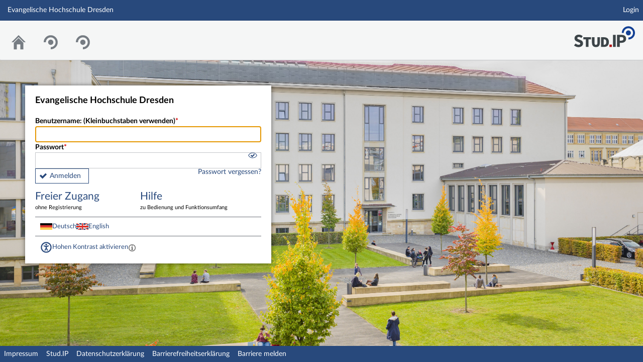

--- FILE ---
content_type: text/html; charset=UTF-8
request_url: https://studip.ehs-dresden.de/dispatch.php/course/details?sem_id=c8d39192f1e9bab10b656defbda31991&again=yes
body_size: 4801
content:
<!DOCTYPE html>
<html class="no-js" lang="de-DE">
<head>
    <meta charset="utf-8">
    <title data-original="Evangelische Hochschule Dresden">
        Evangelische Hochschule Dresden - Evangelische Hochschule Dresden    </title>
    <script>
        CKEDITOR_BASEPATH = "https://studip.ehs-dresden.de/assets/javascripts/ckeditor/";
        String.locale = "de-DE";

        document.querySelector('html').className = 'js';

        window.STUDIP = {
            ABSOLUTE_URI_STUDIP: "https://studip.ehs-dresden.de/",
            ASSETS_URL: "https://studip.ehs-dresden.de/assets/",
            CSRF_TOKEN: {
                name: 'security_token',
                value: '327jIcKcnxZhWy+mgpqmtLEm1iY17vGxb9hYOUXsSPM='
            },
            INSTALLED_LANGUAGES: {"de_DE":{"path":"de","picture":"lang_de.gif","name":"Deutsch","selected":true},"en_GB":{"path":"en","picture":"lang_en.gif","name":"English","selected":false}},
            STUDIP_SHORT_NAME: "Stud.IP",
            URLHelper: {
                base_url: "https://studip.ehs-dresden.de/",
                parameters: {}            },
            jsupdate_enable: false,
            wysiwyg_enabled: true,
            editor_enabled: true
        }
    </script>

    <link rel="apple-touch-icon" sizes="180x180" href="https://studip.ehs-dresden.de/assets/images/apple-touch-icon.png">
<link rel="icon" type="image/svg+xml" href="https://studip.ehs-dresden.de/assets/images/favicon.svg">
<link rel="icon" type="image/png" sizes="64x64" href="https://studip.ehs-dresden.de/assets/images/favicon-64x64.png">
<link rel="icon" type="image/png" sizes="32x32" href="https://studip.ehs-dresden.de/assets/images/favicon-32x32.png">
<link rel="icon" type="image/png" sizes="16x16" href="https://studip.ehs-dresden.de/assets/images/favicon-16x16.png">
<link rel="manifest" href="https://studip.ehs-dresden.de/assets/images/manifest.json">
<link rel="mask-icon" href="https://studip.ehs-dresden.de/assets/images/safari-pinned-tab.svg">
<link rel="preload" href="https://studip.ehs-dresden.de/assets/fonts/LatoLatin/LatoLatin-Regular.woff2" as="font" type="font/woff2" crossorigin="anonymous">
<link rel="preload" href="https://studip.ehs-dresden.de/assets/fonts/LatoLatin/LatoLatin-Bold.woff2" as="font" type="font/woff2" crossorigin="anonymous">
<meta name="TileColor" content="#2b5797">
<meta name="TileImage" content="https://studip.ehs-dresden.de/assets/images/mstile-144x144.png">
<meta name="msapplication-config" content="https://studip.ehs-dresden.de/assets/images/browserconfig.xml">
<meta name="theme-color" content="#ffffff">
<meta name="viewport" content="width=device-width, initial-scale=1.0">
<link rel="help" href="https://hilfe.studip.de/help/5/de/Basis.VerschiedenesFormat" class="text-format" title="Hilfe zur Textformatierung">
<link media="screen" rel="stylesheet" href="https://studip.ehs-dresden.de/assets/stylesheets/studip-base.css?v=5.5.7.3">
<script src="https://studip.ehs-dresden.de/assets/javascripts/studip-base.js?v=5.5.7.3">
</script>
<script src="https://studip.ehs-dresden.de/assets/javascripts/studip-wysiwyg.js?v=5.5.7.3">
</script>
<link media="print" rel="stylesheet" href="https://studip.ehs-dresden.de/assets/stylesheets/print.css?v=5.5.7.3">
</head>

<body id="login">
    <nav id="skip_link_navigation" aria-busy="true"></nav>
    <!-- Begin main site header -->
<header id="main-header">

    <!-- Top bar with site title, quick search and avatar menu -->
    <div id="top-bar" role="banner">
        <div id="responsive-menu">
                        <responsive-navigation :me="{&quot;username&quot;:&quot;nobody&quot;}"
                                   context=""
                                   :navigation="{&quot;activated&quot;:[],&quot;navigation&quot;:{&quot;start&quot;:{&quot;icon&quot;:&quot;images\/icons\/white\/home.svg&quot;,&quot;title&quot;:&quot;Start&quot;,&quot;url&quot;:&quot;https:\/\/studip.ehs-dresden.de\/index.php?again=yes&quot;,&quot;parent&quot;:&quot;\/&quot;,&quot;path&quot;:&quot;start&quot;,&quot;visible&quot;:true,&quot;active&quot;:null},&quot;browse&quot;:{&quot;icon&quot;:&quot;images\/icons\/white\/seminar.svg&quot;,&quot;title&quot;:&quot;Freie Veranstaltungen&quot;,&quot;url&quot;:&quot;https:\/\/studip.ehs-dresden.de\/dispatch.php\/public_courses&quot;,&quot;parent&quot;:&quot;\/&quot;,&quot;path&quot;:&quot;browse&quot;,&quot;visible&quot;:true,&quot;active&quot;:false},&quot;links&quot;:{&quot;icon&quot;:false,&quot;title&quot;:&quot;Links&quot;,&quot;url&quot;:&quot;https:\/\/studip.ehs-dresden.de\/dispatch.php\/course\/details?sem_id=c8d39192f1e9bab10b656defbda31991&amp;again=yes&quot;,&quot;parent&quot;:&quot;\/&quot;,&quot;path&quot;:&quot;links&quot;,&quot;visible&quot;:false,&quot;active&quot;:false,&quot;children&quot;:{&quot;links\/login&quot;:{&quot;title&quot;:&quot;Login&quot;,&quot;url&quot;:&quot;https:\/\/studip.ehs-dresden.de\/dispatch.php\/course\/details?sem_id=c8d39192f1e9bab10b656defbda31991&amp;again=yes&quot;,&quot;parent&quot;:&quot;links&quot;,&quot;path&quot;:&quot;links\/login&quot;,&quot;visible&quot;:true,&quot;active&quot;:false}}},&quot;footer&quot;:{&quot;icon&quot;:&quot;images\/icons\/white\/info.svg&quot;,&quot;title&quot;:&quot;Impressum &amp; Information&quot;,&quot;url&quot;:&quot;https:\/\/studip.ehs-dresden.de\/dispatch.php\/siteinfo\/show?cancel_login=1&quot;,&quot;parent&quot;:&quot;\/&quot;,&quot;path&quot;:&quot;footer&quot;,&quot;visible&quot;:true,&quot;active&quot;:false,&quot;children&quot;:{&quot;footer\/siteinfo&quot;:{&quot;title&quot;:&quot;Impressum&quot;,&quot;url&quot;:&quot;https:\/\/studip.ehs-dresden.de\/dispatch.php\/siteinfo\/show?cancel_login=1&quot;,&quot;parent&quot;:&quot;footer&quot;,&quot;path&quot;:&quot;footer\/siteinfo&quot;,&quot;visible&quot;:true,&quot;active&quot;:false},&quot;footer\/studip&quot;:{&quot;title&quot;:&quot;Stud.IP&quot;,&quot;url&quot;:&quot;http:\/\/www.studip.de\/&quot;,&quot;parent&quot;:&quot;footer&quot;,&quot;path&quot;:&quot;footer\/studip&quot;,&quot;visible&quot;:true,&quot;active&quot;:false},&quot;footer\/privacy&quot;:{&quot;title&quot;:&quot;Datenschutzerkl\u00e4rung&quot;,&quot;url&quot;:&quot;https:\/\/studip.ehs-dresden.de\/dispatch.php\/siteinfo\/show\/1\/8?cancel_login=1&quot;,&quot;parent&quot;:&quot;footer&quot;,&quot;path&quot;:&quot;footer\/privacy&quot;,&quot;visible&quot;:true,&quot;active&quot;:false},&quot;footer\/a11ydisclaimer&quot;:{&quot;title&quot;:&quot;Barrierefreiheitserkl\u00e4rung&quot;,&quot;url&quot;:&quot;https:\/\/studip.ehs-dresden.de\/dispatch.php\/siteinfo\/show\/1\/9?cancel_login=1&quot;,&quot;parent&quot;:&quot;footer&quot;,&quot;path&quot;:&quot;footer\/a11ydisclaimer&quot;,&quot;visible&quot;:true,&quot;active&quot;:false},&quot;footer\/report_barrier&quot;:{&quot;title&quot;:&quot;Barriere melden&quot;,&quot;url&quot;:&quot;https:\/\/studip.ehs-dresden.de\/dispatch.php\/accessibility\/forms\/report_barrier?page=https%3A%2F%2Fstudip.ehs-dresden.de%2Fdispatch.php%2Fcourse%2Fdetails%3Fsem_id%3Dc8d39192f1e9bab10b656defbda31991%26again%3Dyes&amp;cancel_login=1&quot;,&quot;parent&quot;:&quot;footer&quot;,&quot;path&quot;:&quot;footer\/report_barrier&quot;,&quot;visible&quot;:true,&quot;active&quot;:false}}},&quot;login&quot;:{&quot;icon&quot;:false,&quot;title&quot;:&quot;Login&quot;,&quot;url&quot;:&quot;?#toggle-login&quot;,&quot;parent&quot;:&quot;\/&quot;,&quot;path&quot;:&quot;login&quot;,&quot;visible&quot;:false,&quot;active&quot;:false,&quot;children&quot;:{&quot;login\/standard_login&quot;:{&quot;title&quot;:&quot;Login&quot;,&quot;url&quot;:&quot;?#toggle-login&quot;,&quot;parent&quot;:&quot;login&quot;,&quot;path&quot;:&quot;login\/standard_login&quot;,&quot;visible&quot;:true,&quot;active&quot;:false},&quot;login\/browse&quot;:{&quot;title&quot;:&quot;Freier Zugang&quot;,&quot;url&quot;:&quot;https:\/\/studip.ehs-dresden.de\/dispatch.php\/public_courses&quot;,&quot;parent&quot;:&quot;login&quot;,&quot;path&quot;:&quot;login\/browse&quot;,&quot;visible&quot;:true,&quot;active&quot;:false},&quot;login\/help&quot;:{&quot;title&quot;:&quot;Hilfe&quot;,&quot;url&quot;:&quot;https:\/\/hilfe.studip.de\/help\/5\/de\/Basis.Allgemeines&quot;,&quot;parent&quot;:&quot;login&quot;,&quot;path&quot;:&quot;login\/help&quot;,&quot;visible&quot;:true,&quot;active&quot;:false}}},&quot;courseslist&quot;:{&quot;icon&quot;:&quot;images\/icons\/white\/seminar.svg&quot;,&quot;title&quot;:&quot;Veranstaltungsliste&quot;,&quot;url&quot;:&quot;https:\/\/studip.ehs-dresden.de\/plugins.php\/dailycourseslistplugin\/show\/index&quot;,&quot;parent&quot;:&quot;\/&quot;,&quot;path&quot;:&quot;courseslist&quot;,&quot;visible&quot;:true,&quot;active&quot;:false}},&quot;hash&quot;:&quot;36a901ebbb928999ece715bbd2a1bcf2&quot;}"
            ></responsive-navigation>
        </div>
        <div id="site-title">
            Evangelische Hochschule Dresden        </div>

        <!-- Dynamische Links ohne Icons -->
        <div id="header-links">
            <ul>

                                                                        <li class=" ">
                            <a
                                                                    href="https://studip.ehs-dresden.de/dispatch.php/course/details?sem_id=c8d39192f1e9bab10b656defbda31991&amp;again=yes"
                                                                                                                                    >Login</a>
                        </li>
                                                
            
            
                <li id="responsive-toggle-fullscreen">
                    <button class="styleless" id="fullscreen-off"
                            title="Kompakte Navigation ausschalten">
                        <img width="24" height="24" src="https://studip.ehs-dresden.de/assets/images/icons/white/screen-standard.svg" alt="" class="icon-role-info_alt icon-shape-screen-standard">                    </button>
                </li>
                <li id="responsive-toggle-focusmode">
                    <button class="styleless consuming_mode_trigger" id="focusmode-on"
                            title="Vollbild aktivieren">
                        <img width="24" height="24" src="https://studip.ehs-dresden.de/assets/images/icons/white/screen-full.svg" alt="" class="icon-role-info_alt icon-shape-screen-full">                    </button>
                </li>
            </ul>
        </div>
    </div>
    <!-- End top bar -->

    <!-- Main navigation and right-hand logo -->
    <nav id="navigation-level-1" aria-label="Hauptnavigation">
                                    <ul id="navigation-level-1-items" >
                    
<li id="nav_start">
    <a href="https://studip.ehs-dresden.de/index.php?again=yes&amp;cancel_login=1" title="Zur Startseite">
        <img class="headericon original icon-role-navigation icon-shape-home" width="16" height="16" src="https://studip.ehs-dresden.de/assets/images/icons/blue/home.svg" alt="">        <div class="navtitle">Start</div>
    </a>
</li>
                    
<li id="nav_browse">
    <a href="https://studip.ehs-dresden.de/dispatch.php/public_courses?cancel_login=1" title="Freie Veranstaltungen">
        <img class="headericon original icon-role-navigation icon-shape-seminar" width="16" height="16" src="https://studip.ehs-dresden.de/assets/images/icons/blue/seminar.svg" alt="">        <div class="navtitle">Freie Veranstaltungen</div>
    </a>
</li>
                    
<li id="nav_courseslist">
    <a href="https://studip.ehs-dresden.de/plugins.php/dailycourseslistplugin/show/index?cancel_login=1" >
        <img class="headericon original icon-role-navigation icon-shape-seminar" width="16" height="16" src="https://studip.ehs-dresden.de/assets/images/icons/blue/seminar.svg" alt="">        <div class="navtitle">Veranstaltungsliste</div>
    </a>
</li>
                    <li class="overflow">
                <input type="checkbox" id="header-sink">
                <label for="header-sink">
                    <a class="canvasready" href="#">
                        <img class="headericon original icon-role-navigation icon-shape-action" title="" alt="" width="28" height="28" src="https://studip.ehs-dresden.de/assets/images/icons/blue/action.svg">                        <div class="navtitle">
                            Mehr&hellip;
                        </div>
                    </a>
                </label>

                <ul>
                                </ul>
            </li>
        </ul>

        <!-- Stud.IP Logo -->
        <a class="studip-logo" id="top-logo" href="http://www.studip.de/" title="Stud.IP Homepage" target="_blank" rel="noopener noreferrer">
            Stud.IP Homepage
        </a>
    </nav>
    <!-- End main navigation -->

    
    <div id="current-page-structure" class="contextless">

        
                                
            <nav id="navigation-level-2" aria-label="Zweite Navigationsebene">

                                                        <div class="tabs_wrapper">
    <ul id="tabs">
            </ul>
        </div>
                            </nav>
        
                <div id="page-title-container" class="hidden-medium-up">
            <div id="page-title">
                                    Evangelische Hochschule Dresden                                            </div>
        </div>
    </div>

    <div id="responsive-contentbar-container"></div>

<!-- End main site header -->
</header>
<main id="content" class="loginpage">
    <div id="background-desktop" style="background: url(https://studip.ehs-dresden.de/pictures/loginbackgrounds/3.jpg) no-repeat top left/cover;"></div>
    <div id="background-mobile" style="background: url(https://studip.ehs-dresden.de/pictures/loginbackgrounds/2.jpg) no-repeat top left/cover;"></div>

    <div id="login_flex">
        <div>
            
                        <div id="loginbox">
                <header>
                    <h1>Evangelische Hochschule Dresden</h1>
                </header>

                                    
<form class="default "
      name="login_form"
      id="login-form"
      method="post"
      action="https://studip.ehs-dresden.de/dispatch.php/course/details?sem_id=c8d39192f1e9bab10b656defbda31991&amp;again=yes"
      >
    <section>
        <label>
            <span class="required">Benutzername: (Kleinbuchstaben verwenden)</span>
                        <input type="text" autofocus                   id="loginname"
                   name="loginname"
                   value=""
                   size="20"
                   spellcheck="false"
                   autocapitalize="off"
                   autocomplete="username"
                   required>
        </label>
        <label for="password" style="position: relative">
            <span class="required">Passwort</span>
                        <input type="password"                    id="password"
                   name="password"
                   autocomplete="current-password"
                   size="20"
                   required
                               >

            <i id="password-toggle" tabindex="0" role="button" class="enter-accessible">
                <img id="visible-password" title="Passwort anzeigen" width="20" height="20" src="https://studip.ehs-dresden.de/assets/images/icons/blue/visibility-checked.svg" class="icon-role-clickable icon-shape-visibility-checked">                <img id="invisible-password" style="display: none" title="Passwort verstecken" width="20" height="20" src="https://studip.ehs-dresden.de/assets/images/icons/blue/visibility-invisible.svg" class="icon-role-clickable icon-shape-visibility-invisible">            </i>

        </label>
        <p id="password-caps" style="display: none">Feststelltaste ist aktiviert!</p>
    </section>

    <input type="hidden" name="security_token" value="327jIcKcnxZhWy+mgpqmtLEm1iY17vGxb9hYOUXsSPM=">    <input type="hidden" name="login_ticket" value="c2cf5879864e2ebdea38e2d405130172">
    <input type="hidden" name="resolution"  value="">

    <div id="login-footer-top">
        <button type="submit" class="accept button" id="submit_login" name="Login">Anmelden</button>
                    <a style="line-height: 1 !important" href="https://studip.ehs-dresden.de/dispatch.php/new_password?cancel_login=1">
                            Passwort vergessen?            </a>
    </div>
</form>
                                <nav>
                    <ul>
                                                                                                                                                                                                                <li class="login_link">
                                                                                                            <a href="https://studip.ehs-dresden.de/dispatch.php/public_courses?cancel_login=1" >
                                                                                    Freier Zugang                                            <p>
                                                ohne Registrierung                                            </p>
                                        </a>
                                </li>
                                                                                                                                                                                <li class="login_link">
                                                                            <a href="https://hilfe.studip.de/help/5/de/Basis.Allgemeines" target="_blank" rel="noopener noreferrer">
                                                                                        Hilfe                                            <p>
                                                zu Bedienung und Funktionsumfang                                            </p>
                                        </a>
                                </li>
                                                                        </ul>
                </nav>
                
                <footer>
                    
                <form method="POST" action="https://studip.ehs-dresden.de/dispatch.php/course/details?sem_id=c8d39192f1e9bab10b656defbda31991&amp;again=yes">
                    <input type="hidden" name="security_token" value="327jIcKcnxZhWy+mgpqmtLEm1iY17vGxb9hYOUXsSPM=">                    <input type="hidden" name="user_config_submitted" value="1">
                    <div id="languages">
                                                    <img alt="Deutsch" src="https://studip.ehs-dresden.de/assets/images/languages/lang_de.gif" width="24">                            <button class="as-link" name="set_language_de_DE">
                                Deutsch                            </button>
                                                    <img alt="English" src="https://studip.ehs-dresden.de/assets/images/languages/lang_en.gif" width="24">                            <button class="as-link" name="set_language_en_GB">
                                English                            </button>
                                            </div>
                    <div id="contrast">
                        <input type="hidden" name="security_token" value="327jIcKcnxZhWy+mgpqmtLEm1iY17vGxb9hYOUXsSPM=">                                                    <img width="24" height="24" src="https://studip.ehs-dresden.de/assets/images/icons/blue/accessibility.svg" alt="" class="icon-role-clickable icon-shape-accessibility">                            <button class="as-link" name="set_contrast">Hohen Kontrast aktivieren</button>
                            <span class="as-link tooltip tooltip-icon "
      tabindex="0"
      data-tooltip
      aria-label="Aktiviert einen hohen Kontrast gemäß WCAG 2.1. Diese Einstellung wird nach dem Login übernommen.
                        Sie können sie in Ihren persönlichen Einstellungen ändern."
>
    <span class="tooltip-content">Aktiviert einen hohen Kontrast gemäß WCAG 2.1. Diese Einstellung wird nach dem Login übernommen.
                        Sie können sie in Ihren persönlichen Einstellungen ändern.</span>
</span>
                                            </div>
                </form>

                </footer>
            </div>
        </div>

        
    </div>


</main>

<script type="text/javascript" language="javascript">
//<![CDATA[
$(function () {
    $('form[name=login]').submit(function () {
        $('input[name=resolution]', this).val( screen.width + 'x' + screen.height );
        $('input[name=device_pixel_ratio]').val(window.devicePixelRatio || 1);
    });
});
// -->
</script>
    <!-- Footer template -->
    <!-- Beginn Footer -->
<footer id="main-footer" aria-label="Fußzeile">

    <nav id="main-footer-navigation" aria-label="Fußzeilennavigation">
        <ul>
                                    <li>
                <a
                                    href="https://studip.ehs-dresden.de/dispatch.php/siteinfo/show?cancel_login=1"
                                                    >Impressum</a>
                </li>
                                                <li>
                <a
                                    href="http://www.studip.de/" target="_blank" rel="noopener noreferrer"
                                                    >Stud.IP</a>
                </li>
                                                <li>
                <a
                                    href="https://studip.ehs-dresden.de/dispatch.php/siteinfo/show/1/8?cancel_login=1"
                                                    >Datenschutzerklärung</a>
                </li>
                                                <li>
                <a
                                    href="https://studip.ehs-dresden.de/dispatch.php/siteinfo/show/1/9?cancel_login=1"
                                                    >Barrierefreiheitserklärung</a>
                </li>
                                                <li>
                <a
                                    href="https://studip.ehs-dresden.de/dispatch.php/accessibility/forms/report_barrier?page=https%3A%2F%2Fstudip.ehs-dresden.de%2Fdispatch.php%2Fcourse%2Fdetails%3Fsem_id%3Dc8d39192f1e9bab10b656defbda31991%26again%3Dyes&amp;cancel_login=1"
                                                    >Barriere melden</a>
                </li>
                            </ul>
    </nav>
</footer>
<!-- Ende Footer -->
<!-- Ende Page -->

        <ul id="skiplink_list">
            <li>
                    <button class="skiplink" role="link" onclick="STUDIP.SkipLinks.setActiveTarget('#navigation-level-1');"
                    data-in-fullscreen="">
                Hauptnavigation            </button>
                </li>
            <li>
                    <a href="https://studip.ehs-dresden.de/dispatch.php/public_courses?cancel_login=1" data-in-fullscreen="1">
                Freier Zugang            </a>
                </li>
            <li>
                    <button class="skiplink" role="link" onclick="STUDIP.SkipLinks.setActiveTarget('#main-footer');"
                    data-in-fullscreen="">
                Fußzeile            </button>
                </li>
        </ul>

</body>
</html>


--- FILE ---
content_type: text/css
request_url: https://studip.ehs-dresden.de/assets/stylesheets/studip-base.css?v=5.5.7.3
body_size: 80968
content:
.ui-timepicker-div .ui-widget-header{margin-bottom:8px}.ui-timepicker-div dl{text-align:left}.ui-timepicker-div dl dt{float:left;clear:left;padding:0 0 0 5px}.ui-timepicker-div dl dd{margin:0 10px 10px 40%}.ui-timepicker-div td{font-size:90%}.ui-tpicker-grid-label{background:none;border:none;margin:0;padding:0}.ui-timepicker-div .ui_tpicker_unit_hide{display:none}.ui-timepicker-div .ui_tpicker_time .ui_tpicker_time_input{background:none;color:inherit;outline:none;border:none;border-bottom:1px solid #555;width:95%}.ui-timepicker-div .ui_tpicker_time .ui_tpicker_time_input:focus{border-bottom-color:#aaa}.ui-timepicker-rtl{direction:rtl}.ui-timepicker-rtl dl{text-align:right;padding:0 5px 0 0}.ui-timepicker-rtl dl dt{float:right;clear:right}.ui-timepicker-rtl dl dd{margin:0 40% 10px 10px}.ui-timepicker-div.ui-timepicker-oneLine{padding-right:2px}.ui-timepicker-div.ui-timepicker-oneLine .ui_tpicker_time,.ui-timepicker-div.ui-timepicker-oneLine dt{display:none}.ui-timepicker-div.ui-timepicker-oneLine .ui_tpicker_time_label{display:block;padding-top:2px}.ui-timepicker-div.ui-timepicker-oneLine dl{text-align:right}.ui-timepicker-div.ui-timepicker-oneLine dl dd,.ui-timepicker-div.ui-timepicker-oneLine dl dd>div{display:inline-block;margin:0}.ui-timepicker-div.ui-timepicker-oneLine dl dd.ui_tpicker_minute:before,.ui-timepicker-div.ui-timepicker-oneLine dl dd.ui_tpicker_second:before{content:":";display:inline-block}.ui-timepicker-div.ui-timepicker-oneLine dl dd.ui_tpicker_microsec:before,.ui-timepicker-div.ui-timepicker-oneLine dl dd.ui_tpicker_millisec:before{content:".";display:inline-block}.ui-timepicker-div.ui-timepicker-oneLine .ui_tpicker_unit_hide,.ui-timepicker-div.ui-timepicker-oneLine .ui_tpicker_unit_hide:before{display:none}.ms-container{background:transparent url(../img/switch.png) no-repeat 50% 50%;width:370px}.ms-container:after{content:".";display:block;height:0;line-height:0;font-size:0;clear:both;min-height:0;visibility:hidden}.ms-container .ms-selectable,.ms-container .ms-selection{background:#fff;color:#555;float:left;width:45%}.ms-container .ms-selection{float:right}.ms-container .ms-list{-webkit-box-shadow:inset 0 1px 1px rgba(0,0,0,.075);box-shadow:inset 0 1px 1px rgba(0,0,0,.075);-webkit-transition:border .2s linear,box-shadow .2s linear;-webkit-transition:border .2s linear,-webkit-box-shadow .2s linear;transition:border .2s linear,-webkit-box-shadow .2s linear;transition:border .2s linear,box-shadow .2s linear;transition:border .2s linear,box-shadow .2s linear,-webkit-box-shadow .2s linear;border:1px solid #ccc;border-radius:3px;height:200px;padding:0;overflow-y:auto}.ms-container .ms-list.ms-focus{border-color:rgba(82,168,236,.8);-webkit-box-shadow:inset 0 1px 1px rgba(0,0,0,.075),0 0 8px rgba(82,168,236,.6);box-shadow:inset 0 1px 1px rgba(0,0,0,.075),0 0 8px rgba(82,168,236,.6);outline:0;outline:thin dotted\9}.ms-container ul{margin:0;list-style-type:none;padding:0}.ms-container .ms-optgroup-container{width:100%}.ms-container .ms-optgroup-label{margin:0;padding:5px 0 0 5px;cursor:pointer;color:#999}.ms-container .ms-selectable li.ms-elem-selectable,.ms-container .ms-selection li.ms-elem-selection{border-bottom:1px solid #eee;padding:2px 10px;color:#555;font-size:14px}.ms-container .ms-selectable li.ms-hover,.ms-container .ms-selection li.ms-hover{cursor:pointer;color:#fff;text-decoration:none;background-color:#08c}.ms-container .ms-selectable li.disabled,.ms-container .ms-selection li.disabled{background-color:#eee;color:#aaa;cursor:text}.ui-draggable-handle{-ms-touch-action:none;touch-action:none}.ui-helper-hidden{display:none}.ui-helper-hidden-accessible{border:0;clip:rect(0 0 0 0);height:1px;margin:-1px;overflow:hidden;padding:0;position:absolute;width:1px}.ui-helper-reset{margin:0;padding:0;border:0;outline:0;line-height:1.3;text-decoration:none;font-size:100%;list-style:none}.ui-helper-clearfix:after,.ui-helper-clearfix:before{content:"";display:table;border-collapse:collapse}.ui-helper-clearfix:after{clear:both}.ui-helper-zfix{width:100%;height:100%;top:0;left:0;position:absolute;opacity:0}.ui-front{z-index:100}.ui-state-disabled{cursor:default!important;pointer-events:none}.ui-icon{display:inline-block;vertical-align:middle;margin-top:-.25em;position:relative;text-indent:-99999px;overflow:hidden;background-repeat:no-repeat}.ui-widget-icon-block{left:50%;margin-left:-8px;display:block}.ui-widget-overlay{position:fixed;top:0;left:0;width:100%;height:100%}.ui-resizable{position:relative}.ui-resizable-handle{position:absolute;font-size:.1px;display:block;-ms-touch-action:none;touch-action:none}.ui-resizable-autohide .ui-resizable-handle,.ui-resizable-disabled .ui-resizable-handle{display:none}.ui-resizable-n{cursor:n-resize;height:7px;width:100%;top:-5px;left:0}.ui-resizable-s{cursor:s-resize;height:7px;width:100%;bottom:-5px;left:0}.ui-resizable-e{cursor:e-resize;width:7px;right:-5px;top:0;height:100%}.ui-resizable-w{cursor:w-resize;width:7px;left:-5px;top:0;height:100%}.ui-resizable-se{cursor:se-resize;width:12px;height:12px;right:1px;bottom:1px}.ui-resizable-sw{cursor:sw-resize;width:9px;height:9px;left:-5px;bottom:-5px}.ui-resizable-nw{cursor:nw-resize;width:9px;height:9px;left:-5px;top:-5px}.ui-resizable-ne{cursor:ne-resize;width:9px;height:9px;right:-5px;top:-5px}.ui-selectable{-ms-touch-action:none;touch-action:none}.ui-selectable-helper{position:absolute;z-index:100;border:1px dotted #000}.ui-sortable-handle{-ms-touch-action:none;touch-action:none}.ui-accordion .ui-accordion-header{display:block;cursor:pointer;position:relative;margin:2px 0 0;padding:.5em .5em .5em .7em;font-size:100%}.ui-accordion .ui-accordion-content{padding:1em 2.2em;border-top:0;overflow:auto}.ui-autocomplete{position:absolute;top:0;left:0;cursor:default}.ui-menu{list-style:none;padding:0;margin:0;display:block;outline:0}.ui-menu .ui-menu{position:absolute}.ui-menu .ui-menu-item{margin:0;cursor:pointer;list-style-image:url("[data-uri]")}.ui-menu .ui-menu-item-wrapper{position:relative;padding:3px 1em 3px .4em}.ui-menu .ui-menu-divider{margin:5px 0;height:0;font-size:0;line-height:0;border-width:1px 0 0}.ui-menu .ui-state-active,.ui-menu .ui-state-focus{margin:-1px}.ui-menu-icons{position:relative}.ui-menu-icons .ui-menu-item-wrapper{padding-left:2em}.ui-menu .ui-icon{position:absolute;top:0;bottom:0;left:.2em;margin:auto 0}.ui-menu .ui-menu-icon{left:auto;right:0}.ui-button{padding:.4em 1em;display:inline-block;position:relative;line-height:normal;margin-right:.1em;cursor:pointer;vertical-align:middle;text-align:center;-webkit-user-select:none;-moz-user-select:none;-ms-user-select:none;user-select:none;overflow:visible}.ui-button,.ui-button:active,.ui-button:hover,.ui-button:link,.ui-button:visited{text-decoration:none}.ui-button-icon-only{width:2em;-webkit-box-sizing:border-box;box-sizing:border-box;text-indent:-9999px;white-space:nowrap}input.ui-button.ui-button-icon-only{text-indent:0}.ui-button-icon-only .ui-icon{position:absolute;top:50%;left:50%;margin-top:-8px;margin-left:-8px}.ui-button.ui-icon-notext .ui-icon{padding:0;width:2.1em;height:2.1em;text-indent:-9999px;white-space:nowrap}input.ui-button.ui-icon-notext .ui-icon{width:auto;height:auto;text-indent:0;white-space:normal;padding:.4em 1em}button.ui-button::-moz-focus-inner,input.ui-button::-moz-focus-inner{border:0;padding:0}.ui-controlgroup{vertical-align:middle;display:inline-block}.ui-controlgroup>.ui-controlgroup-item{float:left;margin-left:0;margin-right:0}.ui-controlgroup>.ui-controlgroup-item.ui-visual-focus,.ui-controlgroup>.ui-controlgroup-item:focus{z-index:9999}.ui-controlgroup-vertical>.ui-controlgroup-item{display:block;float:none;width:100%;margin-top:0;margin-bottom:0;text-align:left}.ui-controlgroup-vertical .ui-controlgroup-item{-webkit-box-sizing:border-box;box-sizing:border-box}.ui-controlgroup .ui-controlgroup-label{padding:.4em 1em}.ui-controlgroup .ui-controlgroup-label span{font-size:80%}.ui-controlgroup-horizontal .ui-controlgroup-label+.ui-controlgroup-item{border-left:none}.ui-controlgroup-vertical .ui-controlgroup-label+.ui-controlgroup-item{border-top:none}.ui-controlgroup-horizontal .ui-controlgroup-label.ui-widget-content{border-right:none}.ui-controlgroup-vertical .ui-controlgroup-label.ui-widget-content{border-bottom:none}.ui-controlgroup-vertical .ui-spinner-input{width:75%;width:calc(100% - 2.4em)}.ui-controlgroup-vertical .ui-spinner .ui-spinner-up{border-top-style:solid}.ui-checkboxradio-label .ui-icon-background{-webkit-box-shadow:inset 1px 1px 1px #ccc;box-shadow:inset 1px 1px 1px #ccc;border-radius:.12em;border:none}.ui-checkboxradio-radio-label .ui-icon-background{width:16px;height:16px;border-radius:1em;overflow:visible;border:none}.ui-checkboxradio-radio-label.ui-checkboxradio-checked .ui-icon,.ui-checkboxradio-radio-label.ui-checkboxradio-checked:hover .ui-icon{background-image:none;width:8px;height:8px;border-width:4px;border-style:solid}.ui-checkboxradio-disabled{pointer-events:none}.ui-datepicker{width:17em;padding:.2em .2em 0;display:none}.ui-datepicker .ui-datepicker-header{position:relative;padding:.2em 0}.ui-datepicker .ui-datepicker-next,.ui-datepicker .ui-datepicker-prev{position:absolute;top:2px;width:1.8em;height:1.8em}.ui-datepicker .ui-datepicker-next-hover,.ui-datepicker .ui-datepicker-prev-hover{top:1px}.ui-datepicker .ui-datepicker-prev{left:2px}.ui-datepicker .ui-datepicker-next{right:2px}.ui-datepicker .ui-datepicker-prev-hover{left:1px}.ui-datepicker .ui-datepicker-next-hover{right:1px}.ui-datepicker .ui-datepicker-next span,.ui-datepicker .ui-datepicker-prev span{display:block;position:absolute;left:50%;margin-left:-8px;top:50%;margin-top:-8px}.ui-datepicker .ui-datepicker-title{margin:0 2.3em;line-height:1.8em;text-align:center}.ui-datepicker .ui-datepicker-title select{font-size:1em;margin:1px 0}.ui-datepicker select.ui-datepicker-month,.ui-datepicker select.ui-datepicker-year{width:45%}.ui-datepicker table{width:100%;font-size:.9em;border-collapse:collapse;margin:0 0 .4em}.ui-datepicker th{padding:.7em .3em;text-align:center;font-weight:700;border:0}.ui-datepicker td{border:0;padding:1px}.ui-datepicker td a,.ui-datepicker td span{display:block;padding:.2em;text-align:right;text-decoration:none}.ui-datepicker .ui-datepicker-buttonpane{background-image:none;margin:.7em 0 0;padding:0 .2em;border-left:0;border-right:0;border-bottom:0}.ui-datepicker .ui-datepicker-buttonpane button{float:right;margin:.5em .2em .4em;cursor:pointer;padding:.2em .6em .3em;width:auto;overflow:visible}.ui-datepicker .ui-datepicker-buttonpane button.ui-datepicker-current{float:left}.ui-datepicker.ui-datepicker-multi{width:auto}.ui-datepicker-multi .ui-datepicker-group{float:left}.ui-datepicker-multi .ui-datepicker-group table{width:95%;margin:0 auto .4em}.ui-datepicker-multi-2 .ui-datepicker-group{width:50%}.ui-datepicker-multi-3 .ui-datepicker-group{width:33.3%}.ui-datepicker-multi-4 .ui-datepicker-group{width:25%}.ui-datepicker-multi .ui-datepicker-group-last .ui-datepicker-header,.ui-datepicker-multi .ui-datepicker-group-middle .ui-datepicker-header{border-left-width:0}.ui-datepicker-multi .ui-datepicker-buttonpane{clear:left}.ui-datepicker-row-break{clear:both;width:100%;font-size:0}.ui-datepicker-rtl{direction:rtl}.ui-datepicker-rtl .ui-datepicker-prev{right:2px;left:auto}.ui-datepicker-rtl .ui-datepicker-next{left:2px;right:auto}.ui-datepicker-rtl .ui-datepicker-prev:hover{right:1px;left:auto}.ui-datepicker-rtl .ui-datepicker-next:hover{left:1px;right:auto}.ui-datepicker-rtl .ui-datepicker-buttonpane{clear:right}.ui-datepicker-rtl .ui-datepicker-buttonpane button{float:left}.ui-datepicker-rtl .ui-datepicker-buttonpane button.ui-datepicker-current,.ui-datepicker-rtl .ui-datepicker-group{float:right}.ui-datepicker-rtl .ui-datepicker-group-last .ui-datepicker-header,.ui-datepicker-rtl .ui-datepicker-group-middle .ui-datepicker-header{border-right-width:0;border-left-width:1px}.ui-datepicker .ui-icon{display:block;text-indent:-99999px;overflow:hidden;background-repeat:no-repeat;left:.5em;top:.3em}.ui-dialog{position:absolute;top:0;left:0;padding:.2em;outline:0}.ui-dialog .ui-dialog-titlebar{padding:.4em 1em;position:relative}.ui-dialog .ui-dialog-title{float:left;margin:.1em 0;white-space:nowrap;width:90%;overflow:hidden;text-overflow:ellipsis}.ui-dialog .ui-dialog-titlebar-close{position:absolute;right:.3em;top:50%;width:20px;margin:-10px 0 0;padding:1px;height:20px}.ui-dialog .ui-dialog-content{position:relative;border:0;padding:.5em 1em;background:none;overflow:auto}.ui-dialog .ui-dialog-buttonpane{text-align:left;border-width:1px 0 0;background-image:none;margin-top:.5em;padding:.3em 1em .5em .4em}.ui-dialog .ui-dialog-buttonpane .ui-dialog-buttonset{float:right}.ui-dialog .ui-dialog-buttonpane button{margin:.5em .4em .5em 0;cursor:pointer}.ui-dialog .ui-resizable-n{height:2px;top:0}.ui-dialog .ui-resizable-e{width:2px;right:0}.ui-dialog .ui-resizable-s{height:2px;bottom:0}.ui-dialog .ui-resizable-w{width:2px;left:0}.ui-dialog .ui-resizable-ne,.ui-dialog .ui-resizable-nw,.ui-dialog .ui-resizable-se,.ui-dialog .ui-resizable-sw{width:7px;height:7px}.ui-dialog .ui-resizable-se{right:0;bottom:0}.ui-dialog .ui-resizable-sw{left:0;bottom:0}.ui-dialog .ui-resizable-ne{right:0;top:0}.ui-dialog .ui-resizable-nw{left:0;top:0}.ui-draggable .ui-dialog-titlebar{cursor:move}.ui-progressbar{height:2em;text-align:left;overflow:hidden}.ui-progressbar .ui-progressbar-value{margin:-1px;height:100%}.ui-progressbar .ui-progressbar-overlay{background:url("[data-uri]");height:100%;opacity:.25}.ui-progressbar-indeterminate .ui-progressbar-value{background-image:none}.ui-selectmenu-menu{padding:0;margin:0;position:absolute;top:0;left:0;display:none}.ui-selectmenu-menu .ui-menu{overflow:auto;overflow-x:hidden;padding-bottom:1px}.ui-selectmenu-menu .ui-menu .ui-selectmenu-optgroup{font-size:1em;font-weight:700;line-height:1.5;padding:2px .4em;margin:.5em 0 0;height:auto;border:0}.ui-selectmenu-open{display:block}.ui-selectmenu-text{display:block;margin-right:20px;overflow:hidden;text-overflow:ellipsis}.ui-selectmenu-button.ui-button{text-align:left;white-space:nowrap;width:14em}.ui-selectmenu-icon.ui-icon{float:right;margin-top:0}.ui-slider{position:relative;text-align:left}.ui-slider .ui-slider-handle{position:absolute;z-index:2;width:1.2em;height:1.2em;cursor:default;-ms-touch-action:none;touch-action:none}.ui-slider .ui-slider-range{position:absolute;z-index:1;font-size:.7em;display:block;border:0;background-position:0 0}.ui-slider.ui-state-disabled .ui-slider-handle,.ui-slider.ui-state-disabled .ui-slider-range{-webkit-filter:inherit;filter:inherit}.ui-slider-horizontal{height:.8em}.ui-slider-horizontal .ui-slider-handle{top:-.3em;margin-left:-.6em}.ui-slider-horizontal .ui-slider-range{top:0;height:100%}.ui-slider-horizontal .ui-slider-range-min{left:0}.ui-slider-horizontal .ui-slider-range-max{right:0}.ui-slider-vertical{width:.8em;height:100px}.ui-slider-vertical .ui-slider-handle{left:-.3em;margin-left:0;margin-bottom:-.6em}.ui-slider-vertical .ui-slider-range{left:0;width:100%}.ui-slider-vertical .ui-slider-range-min{bottom:0}.ui-slider-vertical .ui-slider-range-max{top:0}.ui-spinner{position:relative;display:inline-block;overflow:hidden;padding:0;vertical-align:middle}.ui-spinner-input{border:none;background:none;color:inherit;padding:.222em 0;vertical-align:middle;margin:.2em 2em .2em .4em}.ui-spinner-button{width:1.6em;height:50%;font-size:.5em;padding:0;margin:0;text-align:center;position:absolute;cursor:default;display:block;overflow:hidden;right:0}.ui-spinner a.ui-spinner-button{border-top-style:none;border-bottom-style:none;border-right-style:none}.ui-spinner-up{top:0}.ui-spinner-down{bottom:0}.ui-tabs{position:relative;padding:.2em}.ui-tabs .ui-tabs-nav{margin:0;padding:.2em .2em 0}.ui-tabs .ui-tabs-nav li{list-style:none;float:left;position:relative;top:0;margin:1px .2em 0 0;border-bottom-width:0;padding:0;white-space:nowrap}.ui-tabs .ui-tabs-nav .ui-tabs-anchor{float:left;padding:.5em 1em;text-decoration:none}.ui-tabs .ui-tabs-nav li.ui-tabs-active{margin-bottom:-1px;padding-bottom:1px}.ui-tabs .ui-tabs-nav li.ui-state-disabled .ui-tabs-anchor,.ui-tabs .ui-tabs-nav li.ui-tabs-active .ui-tabs-anchor,.ui-tabs .ui-tabs-nav li.ui-tabs-loading .ui-tabs-anchor{cursor:text}.ui-tabs-collapsible .ui-tabs-nav li.ui-tabs-active .ui-tabs-anchor{cursor:pointer}.ui-tabs .ui-tabs-panel{display:block;border-width:0;padding:1em 1.4em;background:none}.ui-tooltip{padding:8px;position:absolute;z-index:9999;max-width:300px}body .ui-tooltip{border-width:2px}.ui-widget{font-family:Arial,Helvetica,sans-serif}.ui-widget .ui-widget{font-size:1em}.ui-widget button,.ui-widget input,.ui-widget select,.ui-widget textarea{font-family:Arial,Helvetica,sans-serif;font-size:1em}.ui-widget.ui-widget-content{border:1px solid #c5c5c5}.ui-widget-content{border:1px solid #ddd;background:#fff;color:#333}.ui-widget-content a{color:#333}.ui-widget-header{border:1px solid #ddd;background:#e9e9e9;color:#333;font-weight:700}.ui-widget-header a{color:#333}.ui-button,.ui-state-default,.ui-widget-content .ui-state-default,.ui-widget-header .ui-state-default,html .ui-button.ui-state-disabled:active,html .ui-button.ui-state-disabled:hover{border:1px solid #c5c5c5;background:#f6f6f6;font-weight:400;color:#454545}.ui-button,.ui-state-default a,.ui-state-default a:link,.ui-state-default a:visited,a.ui-button,a:link.ui-button,a:visited.ui-button{color:#454545;text-decoration:none}.ui-button:focus,.ui-button:hover,.ui-state-focus,.ui-state-hover,.ui-widget-content .ui-state-focus,.ui-widget-content .ui-state-hover,.ui-widget-header .ui-state-focus,.ui-widget-header .ui-state-hover{border:1px solid #ccc;background:#ededed;font-weight:400;color:#2b2b2b}.ui-state-focus a,.ui-state-focus a:hover,.ui-state-focus a:link,.ui-state-focus a:visited,.ui-state-hover a,.ui-state-hover a:hover,.ui-state-hover a:link,.ui-state-hover a:visited,a.ui-button:focus,a.ui-button:hover{color:#2b2b2b;text-decoration:none}.ui-visual-focus{-webkit-box-shadow:0 0 3px 1px #5e9ed6;box-shadow:0 0 3px 1px #5e9ed6}.ui-button.ui-state-active:hover,.ui-button:active,.ui-state-active,.ui-widget-content .ui-state-active,.ui-widget-header .ui-state-active,a.ui-button:active{border:1px solid #003eff;background:#007fff;font-weight:400;color:#fff}.ui-icon-background,.ui-state-active .ui-icon-background{border:#003eff;background-color:#fff}.ui-state-active a,.ui-state-active a:link,.ui-state-active a:visited{color:#fff;text-decoration:none}.ui-state-highlight,.ui-widget-content .ui-state-highlight,.ui-widget-header .ui-state-highlight{border:1px solid #dad55e;background:#fffa90;color:#777620}.ui-state-checked{border:1px solid #dad55e;background:#fffa90}.ui-state-highlight a,.ui-widget-content .ui-state-highlight a,.ui-widget-header .ui-state-highlight a{color:#777620}.ui-state-error,.ui-widget-content .ui-state-error,.ui-widget-header .ui-state-error{border:1px solid #f1a899;background:#fddfdf;color:#5f3f3f}.ui-state-error-text,.ui-state-error a,.ui-widget-content .ui-state-error-text,.ui-widget-content .ui-state-error a,.ui-widget-header .ui-state-error-text,.ui-widget-header .ui-state-error a{color:#5f3f3f}.ui-priority-primary,.ui-widget-content .ui-priority-primary,.ui-widget-header .ui-priority-primary{font-weight:700}.ui-priority-secondary,.ui-widget-content .ui-priority-secondary,.ui-widget-header .ui-priority-secondary{opacity:.7;font-weight:400}.ui-state-disabled,.ui-widget-content .ui-state-disabled,.ui-widget-header .ui-state-disabled{opacity:.35;background-image:none}.ui-icon{width:16px;height:16px}.ui-icon-blank{background-position:16px 16px}.ui-icon-caret-1-n{background-position:0 0}.ui-icon-caret-1-ne{background-position:-16px 0}.ui-icon-caret-1-e{background-position:-32px 0}.ui-icon-caret-1-se{background-position:-48px 0}.ui-icon-caret-1-s{background-position:-65px 0}.ui-icon-caret-1-sw{background-position:-80px 0}.ui-icon-caret-1-w{background-position:-96px 0}.ui-icon-caret-1-nw{background-position:-112px 0}.ui-icon-caret-2-n-s{background-position:-128px 0}.ui-icon-caret-2-e-w{background-position:-144px 0}.ui-icon-triangle-1-n{background-position:0 -16px}.ui-icon-triangle-1-ne{background-position:-16px -16px}.ui-icon-triangle-1-e{background-position:-32px -16px}.ui-icon-triangle-1-se{background-position:-48px -16px}.ui-icon-triangle-1-s{background-position:-65px -16px}.ui-icon-triangle-1-sw{background-position:-80px -16px}.ui-icon-triangle-1-w{background-position:-96px -16px}.ui-icon-triangle-1-nw{background-position:-112px -16px}.ui-icon-triangle-2-n-s{background-position:-128px -16px}.ui-icon-triangle-2-e-w{background-position:-144px -16px}.ui-icon-arrow-1-n{background-position:0 -32px}.ui-icon-arrow-1-ne{background-position:-16px -32px}.ui-icon-arrow-1-e{background-position:-32px -32px}.ui-icon-arrow-1-se{background-position:-48px -32px}.ui-icon-arrow-1-s{background-position:-65px -32px}.ui-icon-arrow-1-sw{background-position:-80px -32px}.ui-icon-arrow-1-w{background-position:-96px -32px}.ui-icon-arrow-1-nw{background-position:-112px -32px}.ui-icon-arrow-2-n-s{background-position:-128px -32px}.ui-icon-arrow-2-ne-sw{background-position:-144px -32px}.ui-icon-arrow-2-e-w{background-position:-160px -32px}.ui-icon-arrow-2-se-nw{background-position:-176px -32px}.ui-icon-arrowstop-1-n{background-position:-192px -32px}.ui-icon-arrowstop-1-e{background-position:-208px -32px}.ui-icon-arrowstop-1-s{background-position:-224px -32px}.ui-icon-arrowstop-1-w{background-position:-240px -32px}.ui-icon-arrowthick-1-n{background-position:1px -48px}.ui-icon-arrowthick-1-ne{background-position:-16px -48px}.ui-icon-arrowthick-1-e{background-position:-32px -48px}.ui-icon-arrowthick-1-se{background-position:-48px -48px}.ui-icon-arrowthick-1-s{background-position:-64px -48px}.ui-icon-arrowthick-1-sw{background-position:-80px -48px}.ui-icon-arrowthick-1-w{background-position:-96px -48px}.ui-icon-arrowthick-1-nw{background-position:-112px -48px}.ui-icon-arrowthick-2-n-s{background-position:-128px -48px}.ui-icon-arrowthick-2-ne-sw{background-position:-144px -48px}.ui-icon-arrowthick-2-e-w{background-position:-160px -48px}.ui-icon-arrowthick-2-se-nw{background-position:-176px -48px}.ui-icon-arrowthickstop-1-n{background-position:-192px -48px}.ui-icon-arrowthickstop-1-e{background-position:-208px -48px}.ui-icon-arrowthickstop-1-s{background-position:-224px -48px}.ui-icon-arrowthickstop-1-w{background-position:-240px -48px}.ui-icon-arrowreturnthick-1-w{background-position:0 -64px}.ui-icon-arrowreturnthick-1-n{background-position:-16px -64px}.ui-icon-arrowreturnthick-1-e{background-position:-32px -64px}.ui-icon-arrowreturnthick-1-s{background-position:-48px -64px}.ui-icon-arrowreturn-1-w{background-position:-64px -64px}.ui-icon-arrowreturn-1-n{background-position:-80px -64px}.ui-icon-arrowreturn-1-e{background-position:-96px -64px}.ui-icon-arrowreturn-1-s{background-position:-112px -64px}.ui-icon-arrowrefresh-1-w{background-position:-128px -64px}.ui-icon-arrowrefresh-1-n{background-position:-144px -64px}.ui-icon-arrowrefresh-1-e{background-position:-160px -64px}.ui-icon-arrowrefresh-1-s{background-position:-176px -64px}.ui-icon-arrow-4{background-position:0 -80px}.ui-icon-arrow-4-diag{background-position:-16px -80px}.ui-icon-extlink{background-position:-32px -80px}.ui-icon-newwin{background-position:-48px -80px}.ui-icon-refresh{background-position:-64px -80px}.ui-icon-shuffle{background-position:-80px -80px}.ui-icon-transfer-e-w{background-position:-96px -80px}.ui-icon-transferthick-e-w{background-position:-112px -80px}.ui-icon-folder-collapsed{background-position:0 -96px}.ui-icon-folder-open{background-position:-16px -96px}.ui-icon-document{background-position:-32px -96px}.ui-icon-document-b{background-position:-48px -96px}.ui-icon-note{background-position:-64px -96px}.ui-icon-mail-closed{background-position:-80px -96px}.ui-icon-mail-open{background-position:-96px -96px}.ui-icon-suitcase{background-position:-112px -96px}.ui-icon-comment{background-position:-128px -96px}.ui-icon-person{background-position:-144px -96px}.ui-icon-print{background-position:-160px -96px}.ui-icon-trash{background-position:-176px -96px}.ui-icon-locked{background-position:-192px -96px}.ui-icon-unlocked{background-position:-208px -96px}.ui-icon-bookmark{background-position:-224px -96px}.ui-icon-tag{background-position:-240px -96px}.ui-icon-home{background-position:0 -112px}.ui-icon-flag{background-position:-16px -112px}.ui-icon-calendar{background-position:-32px -112px}.ui-icon-cart{background-position:-48px -112px}.ui-icon-pencil{background-position:-64px -112px}.ui-icon-clock{background-position:-80px -112px}.ui-icon-disk{background-position:-96px -112px}.ui-icon-calculator{background-position:-112px -112px}.ui-icon-zoomin{background-position:-128px -112px}.ui-icon-zoomout{background-position:-144px -112px}.ui-icon-search{background-position:-160px -112px}.ui-icon-wrench{background-position:-176px -112px}.ui-icon-gear{background-position:-192px -112px}.ui-icon-heart{background-position:-208px -112px}.ui-icon-star{background-position:-224px -112px}.ui-icon-link{background-position:-240px -112px}.ui-icon-cancel{background-position:0 -128px}.ui-icon-plus{background-position:-16px -128px}.ui-icon-plusthick{background-position:-32px -128px}.ui-icon-minus{background-position:-48px -128px}.ui-icon-minusthick{background-position:-64px -128px}.ui-icon-close{background-position:-80px -128px}.ui-icon-closethick{background-position:-96px -128px}.ui-icon-key{background-position:-112px -128px}.ui-icon-lightbulb{background-position:-128px -128px}.ui-icon-scissors{background-position:-144px -128px}.ui-icon-clipboard{background-position:-160px -128px}.ui-icon-copy{background-position:-176px -128px}.ui-icon-contact{background-position:-192px -128px}.ui-icon-image{background-position:-208px -128px}.ui-icon-video{background-position:-224px -128px}.ui-icon-script{background-position:-240px -128px}.ui-icon-alert{background-position:0 -144px}.ui-icon-info{background-position:-16px -144px}.ui-icon-notice{background-position:-32px -144px}.ui-icon-help{background-position:-48px -144px}.ui-icon-check{background-position:-64px -144px}.ui-icon-bullet{background-position:-80px -144px}.ui-icon-radio-on{background-position:-96px -144px}.ui-icon-radio-off{background-position:-112px -144px}.ui-icon-pin-w{background-position:-128px -144px}.ui-icon-pin-s{background-position:-144px -144px}.ui-icon-play{background-position:0 -160px}.ui-icon-pause{background-position:-16px -160px}.ui-icon-seek-next{background-position:-32px -160px}.ui-icon-seek-prev{background-position:-48px -160px}.ui-icon-seek-end{background-position:-64px -160px}.ui-icon-seek-first,.ui-icon-seek-start{background-position:-80px -160px}.ui-icon-stop{background-position:-96px -160px}.ui-icon-eject{background-position:-112px -160px}.ui-icon-volume-off{background-position:-128px -160px}.ui-icon-volume-on{background-position:-144px -160px}.ui-icon-power{background-position:0 -176px}.ui-icon-signal-diag{background-position:-16px -176px}.ui-icon-signal{background-position:-32px -176px}.ui-icon-battery-0{background-position:-48px -176px}.ui-icon-battery-1{background-position:-64px -176px}.ui-icon-battery-2{background-position:-80px -176px}.ui-icon-battery-3{background-position:-96px -176px}.ui-icon-circle-plus{background-position:0 -192px}.ui-icon-circle-minus{background-position:-16px -192px}.ui-icon-circle-close{background-position:-32px -192px}.ui-icon-circle-triangle-e{background-position:-48px -192px}.ui-icon-circle-triangle-s{background-position:-64px -192px}.ui-icon-circle-triangle-w{background-position:-80px -192px}.ui-icon-circle-triangle-n{background-position:-96px -192px}.ui-icon-circle-arrow-e{background-position:-112px -192px}.ui-icon-circle-arrow-s{background-position:-128px -192px}.ui-icon-circle-arrow-w{background-position:-144px -192px}.ui-icon-circle-arrow-n{background-position:-160px -192px}.ui-icon-circle-zoomin{background-position:-176px -192px}.ui-icon-circle-zoomout{background-position:-192px -192px}.ui-icon-circle-check{background-position:-208px -192px}.ui-icon-circlesmall-plus{background-position:0 -208px}.ui-icon-circlesmall-minus{background-position:-16px -208px}.ui-icon-circlesmall-close{background-position:-32px -208px}.ui-icon-squaresmall-plus{background-position:-48px -208px}.ui-icon-squaresmall-minus{background-position:-64px -208px}.ui-icon-squaresmall-close{background-position:-80px -208px}.ui-icon-grip-dotted-vertical{background-position:0 -224px}.ui-icon-grip-dotted-horizontal{background-position:-16px -224px}.ui-icon-grip-solid-vertical{background-position:-32px -224px}.ui-icon-grip-solid-horizontal{background-position:-48px -224px}.ui-icon-gripsmall-diagonal-se{background-position:-64px -224px}.ui-icon-grip-diagonal-se{background-position:-80px -224px}.ui-corner-all,.ui-corner-left,.ui-corner-tl,.ui-corner-top{border-top-left-radius:3px}.ui-corner-all,.ui-corner-right,.ui-corner-top,.ui-corner-tr{border-top-right-radius:3px}.ui-corner-all,.ui-corner-bl,.ui-corner-bottom,.ui-corner-left{border-bottom-left-radius:3px}.ui-corner-all,.ui-corner-bottom,.ui-corner-br,.ui-corner-right{border-bottom-right-radius:3px}.ui-widget-overlay{background:#aaa;opacity:.003}.ui-widget-shadow{-webkit-box-shadow:0 0 5px #666;box-shadow:0 0 5px #666}.ui-front{z-index:1001}.ui-widget_start{font-family:Arial,Helvetica,sans-serif;font-size:1em;padding:0}.ui-widget{font-size:1em}.ui-widget,.ui-widget button,.ui-widget input,.ui-widget select,.ui-widget textarea{font-family:inherit}.ui-widget-content{background:var(--white)}.ui-widget-header{background-color:var(--brand-color-lighter);background-image:none}.ui-widget_columnl{float:left;width:100%}.ui-widget_columnr{float:right}.ui-widgetContainer{background-image:none;color:#fff;padding:2%}.ui-widget_head{background-color:var(--brand-color-lighter);color:#fff;font-size:1.3em;line-height:30px;text-align:center}.ui-widget_head:hover{cursor:move}.ui-widget_head h1{color:#000;line-height:100px;text-align:center}.ui-corner-all,.ui-corner-bl,.ui-corner-bottom,.ui-corner-br,.ui-corner-left,.ui-corner-right,.ui-corner-tl,.ui-corner-top,.ui-corner-tr{border-radius:0}.ui-autocomplete .ui-state-hover,.ui-state-active,.ui-state-focus,.ui-state-hover,.ui-state-hover:hover,.ui-widget-content .ui-state-active,.ui-widget-header .ui-state-active{background-color:var(--brand-color-light);color:#fff}.ui-accordion .ui-accordion-header,.ui-accordion .ui-accordion-header .ui-state-active,.ui-accordion .ui-accordion-header .ui-state-default,.ui-accordion .ui-accordion-header .ui-state-hover{background:var(--content-color-20);border-radius:0;border:none;border-top:1px solid var(--light-gray-color-20);border-bottom:1px solid var(--light-gray-color-20);color:var(--black);font-size:10pt;margin:0;padding:5px 5px 5px 30px;text-align:left}.ui-accordion .ui-accordion-content{background:var(--white);margin:0;padding:0;border:0;border-bottom:1px solid var(--light-gray-color-20)}.ui-state-focus,.ui-state-hover,.ui-widget-content .ui-state-focus,.ui-widget-content .ui-state-hover,.ui-widget-header .ui-state-focus,.ui-widget-header .ui-state-hover{background-image:none}.ui-autocomplete{border:1px solid var(--dark-gray-color-45);padding:1px}.ui-autocomplete .ui-menu-item .ui-menu-item-wrapper{display:block;overflow:hidden;text-overflow:ellipsis}.ui-autocomplete .ui-menu-item .ui-menu-item-wrapper.ui-state-active{background:var(--base-color);border:0;margin:0}.ui-dialog .ui-resizable-n,.ui-dialog .ui-resizable-s{height:4px}.ui-dialog .ui-resizable-e,.ui-dialog .ui-resizable-w{width:4px}textarea.ui-resizable-handle.ui-resizable-s{background:var(--dark-gray-color-10) url(../images/vendor/handle_background.png) no-repeat 50%;bottom:0;cursor:s-resize;height:12px}.ui-datepicker-header{background-color:var(--brand-color-light)}.ui-datepicker-header .ui-icon{background-image:url(../images/vendor/jquery-ui/ui-icons_ffffff_256x240.png)}.ui-datepicker-calendar .ui-state-active{background-color:var(--white);color:var(--brand-color-darker);border:1px solid var(--base-gray)}.ui-datepicker-calendar .ui-state-active.ui-state-hover{background-color:var(--brand-color-light);color:var(--white)}.has-date-picker,.has-datetime-picker,.hasDatepicker,[data-date-picker],[data-datetime-picker]{background-image:url(../images/icons/blue/schedule.svg);background-size:20px;background-position:right 3px center;background-repeat:no-repeat;min-width:12ex;border:1px solid var(--light-gray-color-40)}.has-date-picker:focus,.has-datetime-picker:focus,.hasDatepicker:focus,[data-date-picker]:focus,[data-datetime-picker]:focus{border-color:var(--brand-color-dark)}.has-time-picker,.hasTimepicker,[data-time-picker]{background-image:url(../images/icons/blue/date.svg);background-size:20px;background-position:right 3px center;background-repeat:no-repeat;min-width:10ex;border:1px solid var(--light-gray-color-40)}.has-time-picker:focus,.hasTimepicker:focus,[data-time-picker]:focus{border-color:var(--brand-color-dark)}.has-datetime-picker,[data-datetime-picker]{min-width:21ex}.ui-slider .ui-slider-range{background-color:var(--base-color)}.ms-container{background:none;width:100%}.ms-container .ms-selectable,.ms-container .ms-selection{color:var(--dark-gray-color);width:47%}.ms-container .ms-selectable li.ms-elem-selectable,.ms-container .ms-selectable li.ms-elem-selection,.ms-container .ms-selection li.ms-elem-selectable,.ms-container .ms-selection li.ms-elem-selection{background:var(--white);border-bottom-color:var(--content-color-20);color:var(--dark-gray-color);padding:2px}.ms-container .ms-selectable li,.ms-container .ms-selection li{display:-webkit-box;display:-ms-flexbox;display:flex;-webkit-box-align:center;-ms-flex-align:center;align-items:center}.ms-container .ms-selectable li span,.ms-container .ms-selection li span{-webkit-box-flex:10;-ms-flex:10 0 auto;flex:10 0 auto}.ms-container .ms-selectable li.ms-hover,.ms-container .ms-selectable li:hover,.ms-container .ms-selection li.ms-hover,.ms-container .ms-selection li:hover{background:var(--brand-color-dark);color:var(--white)}.ms-container .ms-selectable li.disabled,.ms-container .ms-selection li.disabled{background-color:var(--content-color-20);color:var(--dark-gray-color);cursor:not-allowed}.ms-container .ms-selectable li[style*=background-image],.ms-container .ms-selection li[style*=background-image]{min-height:40px;background-repeat:no-repeat;background-size:32px;background-position:4px;padding-left:38px}.ms-container .ms-selectable li[style*=background-image].ms-elem-selection,.ms-container .ms-selection li[style*=background-image].ms-elem-selection{background-position:20px}.ms-container .ms-selectable li:not(.disabled):after{background-repeat:no-repeat;content:" ";display:inline-block;height:16px;margin-left:0;background-image:url(../images/icons/white/arr_1right.svg);background-size:16px;vertical-align:text-top;width:16px;-webkit-box-flex:0;-ms-flex:0 1 auto;flex:0 1 auto;visibility:hidden}.ms-container .ms-selectable li:not(.disabled):hover{background-color:var(--brand-color-dark)}.ms-container .ms-selectable li:not(.disabled):hover:after{visibility:visible}.ms-container .ms-selection li{position:relative}.ms-container .ms-selection li[style*=background-image]{padding-left:56px}.ms-container .ms-selection li:before{background-repeat:no-repeat;content:" ";display:inline-block;height:16px;margin-right:0;background-image:url(../images/icons/white/arr_1left.svg);background-size:16px;vertical-align:text-top;width:16px;-webkit-box-flex:0;-ms-flex:0 1 auto;flex:0 1 auto;position:absolute;left:2px;top:50%;-webkit-transform:translateY(-50%);transform:translateY(-50%);visibility:hidden}.ms-container .ms-selection li:hover{background-color:var(--brand-color-dark)}.ms-container .ms-selection li:hover:before{visibility:visible}.ms-container .ms-list{border-radius:0;border-color:var(--light-gray-color-40);position:relative}.ms-container .ms-optgroup-label{color:var(--dark-gray-color-60)}.ms-container.studip-multi-select{display:-webkit-box;display:-ms-flexbox;display:flex;-webkit-box-orient:horizontal;-webkit-box-direction:normal;-ms-flex-direction:row;flex-direction:row;-ms-flex-wrap:nowrap;flex-wrap:nowrap}form.default .ms-container.studip-multi-select{max-width:48em}.ms-container.studip-multi-select .ms-selectable,.ms-container.studip-multi-select .ms-selection{-webkit-box-flex:1;-ms-flex:1;flex:1;width:auto}.ms-container.studip-multi-select .header{display:-webkit-box;display:-ms-flexbox;display:flex;-webkit-box-orient:horizontal;-webkit-box-direction:normal;-ms-flex-direction:row;flex-direction:row;-ms-flex-wrap:nowrap;flex-wrap:nowrap;-webkit-box-align:center;-ms-flex-align:center;align-items:center;-webkit-box-pack:justify;-ms-flex-pack:justify;justify-content:space-between;background:var(--dark-gray-color-10);border:1px solid var(--dark-gray-color-30);border-bottom:0;padding-left:.5em}.ms-container.studip-multi-select .button{font-size:smaller}.ms-container.studip-multi-select .ms-focus{border-color:var(--brand-color-dark);-webkit-box-shadow:none;box-shadow:none}.ms-container.studip-multi-select .ms-selectable{-webkit-box-ordinal-group:3;-ms-flex-order:2;order:2}.ms-container.studip-multi-select .ms-selectable .header{-webkit-box-pack:end;-ms-flex-pack:end;justify-content:flex-end}.ms-container.studip-multi-select .ms-selectable li:after{display:none}.ms-container.studip-multi-select .ms-selectable li:before{background-repeat:no-repeat;content:" ";display:inline-block;height:16px;margin-right:0;background-image:url(../images/icons/white/arr_2left.svg);background-size:16px;vertical-align:text-top;width:16px}.ms-container.studip-multi-select .ms-selection{-webkit-box-ordinal-group:2;-ms-flex-order:1;order:1}.ms-container.studip-multi-select .ms-selection li{padding-left:20px}.ms-container.studip-multi-select .ms-selection li:before{background-repeat:no-repeat;content:" ";display:inline-block;height:16px;margin-right:0;background-image:url(../images/icons/white/arr_2right.svg);background-size:16px;vertical-align:text-top;width:16px}.ui-menu .ui-menu-item{list-style:none}.ui-datepicker-calendar .ui-datepicker-unselectable.ui-datepicker-is-locked{pointer-events:all}@font-face{font-family:Lato;src:url(../fonts/LatoLatin/LatoLatin-Thin.eot);src:url(../fonts/LatoLatin/LatoLatin-Thin.eot?#iefix) format("embedded-opentype"),url(../fonts/LatoLatin/LatoLatin-Thin.woff2) format("woff2"),url(../fonts/LatoLatin/LatoLatin-Thin.woff) format("woff"),url(../fonts/LatoLatin/LatoLatin-Thin.ttf) format("truetype");font-display:auto;font-style:normal;font-weight:100;text-rendering:optimizeLegibility;unicode-range:u+000-5ff}@font-face{font-family:Lato;src:url(../fonts/LatoLatin/LatoLatin-ThinItalic.eot);src:url(../fonts/LatoLatin/LatoLatin-ThinItalic.eot?#iefix) format("embedded-opentype"),url(../fonts/LatoLatin/LatoLatin-ThinItalic.woff2) format("woff2"),url(../fonts/LatoLatin/LatoLatin-ThinItalic.woff) format("woff"),url(../fonts/LatoLatin/LatoLatin-ThinItalic.ttf) format("truetype");font-display:auto;font-style:italic;font-weight:100;text-rendering:optimizeLegibility;unicode-range:u+000-5ff}@font-face{font-family:Lato;src:url(../fonts/LatoLatin/LatoLatin-Light.eot);src:url(../fonts/LatoLatin/LatoLatin-Light.eot?#iefix) format("embedded-opentype"),url(../fonts/LatoLatin/LatoLatin-Light.woff2) format("woff2"),url(../fonts/LatoLatin/LatoLatin-Light.woff) format("woff"),url(../fonts/LatoLatin/LatoLatin-Light.ttf) format("truetype");font-display:auto;font-style:normal;font-weight:300;text-rendering:optimizeLegibility;unicode-range:u+000-5ff}@font-face{font-family:Lato;src:url(../fonts/LatoLatin/LatoLatin-LightItalic.eot);src:url(../fonts/LatoLatin/LatoLatin-LightItalic.eot?#iefix) format("embedded-opentype"),url(../fonts/LatoLatin/LatoLatin-LightItalic.woff2) format("woff2"),url(../fonts/LatoLatin/LatoLatin-LightItalic.woff) format("woff"),url(../fonts/LatoLatin/LatoLatin-LightItalic.ttf) format("truetype");font-display:auto;font-style:italic;font-weight:300;text-rendering:optimizeLegibility;unicode-range:u+000-5ff}@font-face{font-family:Lato;src:url(../fonts/LatoLatin/LatoLatin-Regular.eot);src:url(../fonts/LatoLatin/LatoLatin-Regular.eot?#iefix) format("embedded-opentype"),url(../fonts/LatoLatin/LatoLatin-Regular.woff2) format("woff2"),url(../fonts/LatoLatin/LatoLatin-Regular.woff) format("woff"),url(../fonts/LatoLatin/LatoLatin-Regular.ttf) format("truetype");font-display:auto;font-style:normal;font-weight:400;text-rendering:optimizeLegibility;unicode-range:u+000-5ff}@font-face{font-family:Lato;src:url(../fonts/LatoLatin/LatoLatin-Italic.eot);src:url(../fonts/LatoLatin/LatoLatin-Italic.eot?#iefix) format("embedded-opentype"),url(../fonts/LatoLatin/LatoLatin-Italic.woff2) format("woff2"),url(../fonts/LatoLatin/LatoLatin-Italic.woff) format("woff"),url(../fonts/LatoLatin/LatoLatin-Italic.ttf) format("truetype");font-display:auto;font-style:italic;font-weight:400;text-rendering:optimizeLegibility;unicode-range:u+000-5ff}@font-face{font-family:Lato;src:url(../fonts/LatoLatin/LatoLatin-Bold.eot);src:url(../fonts/LatoLatin/LatoLatin-Bold.eot?#iefix) format("embedded-opentype"),url(../fonts/LatoLatin/LatoLatin-Bold.woff2) format("woff2"),url(../fonts/LatoLatin/LatoLatin-Bold.woff) format("woff"),url(../fonts/LatoLatin/LatoLatin-Bold.ttf) format("truetype");font-display:auto;font-style:normal;font-weight:700;text-rendering:optimizeLegibility;unicode-range:u+000-5ff}@font-face{font-family:Lato;src:url(../fonts/LatoLatin/LatoLatin-BoldItalic.eot);src:url(../fonts/LatoLatin/LatoLatin-BoldItalic.eot?#iefix) format("embedded-opentype"),url(../fonts/LatoLatin/LatoLatin-BoldItalic.woff2) format("woff2"),url(../fonts/LatoLatin/LatoLatin-BoldItalic.woff) format("woff"),url(../fonts/LatoLatin/LatoLatin-BoldItalic.ttf) format("truetype");font-display:auto;font-style:italic;font-weight:700;text-rendering:optimizeLegibility;unicode-range:u+000-5ff}.hidden-xxlarge-down{display:none!important}@media (min-width:1600px){.hidden-xxlarge-up{display:none!important}}@media (max-width:1599px){.hidden-xlarge-down{display:none!important}}@media (min-width:1024px){.hidden-xxlarge-up{display:none!important}}@media (max-width:1279px){.hidden-large-down{display:none!important}}@media (min-width:1024px){.hidden-large-up{display:none!important}}@media (max-width:1023px){.hidden-medium-down{display:none!important}}@media (min-width:768px){.hidden-medium-up{display:none!important}}@media (max-width:767px){.hidden-small-down{display:none!important}}@media (min-width:576px){.hidden-small-up{display:none!important}}@media (max-width:575px){.hidden-tiny-down{display:none!important}}.hidden-tiny-up{display:none!important}.table_header,table.header{background-color:var(--table-header-color);border-bottom:1px solid var(--dark-gray-color-80);color:var(--black);padding:4px}.table_header_bold{background-color:var(--brand-color-lighter);border:solid var(--brand-color-darker);border-width:0 0 1px;color:var(--white);font-size:12pt;padding:3px 5px}.table_header_bold img,.table_header_bold svg{vertical-align:middle}table.links1{background-color:var(--white)}table.logintable{background-image:url(../images/login.jpg);background-size:750px 350px}table.logintable h1{border-bottom:0;font-size:2.5em}table.toolbar,td.printhead,td.toolbar{background-color:#e3eaf6;background-image:-webkit-gradient(linear,left top,left bottom,from(#cdd9ed),color-stop(40%,#e3eaf6),to(#e3eaf6));background-image:linear-gradient(#cdd9ed,#e3eaf6 40%,#e3eaf6);background-repeat:no-repeat;border-top:1px solid var(--brand-color-lighter);line-height:17pt;height:25px}td.printhead:last-child,td.toolbar:last-child{padding-right:5px}td.printhead img,td.printhead svg,td.toolbar img,td.toolbar svg{padding:0 2px;vertical-align:text-bottom}td.aufklapp{background-color:var(--dark-gray-color-5)}td.angemeldet{border:1px solid var(--black)}td.nix{background-color:transparent}td.quote{font-size:8px}td.quote,td.rahmen_steel{border:1px solid var(--black)}td.rahmen_steel{background-color:var(--content-color-10)}td.rahmen_table_row_odd{background-color:var(--content-color-20);border:1px solid var(--black)}td.rahmen_white{background:var(--white);border:1px solid var(--black)}td.table_header_bold_red{border:none;background-color:var(--red-20);border-bottom:1px solid var(--red);color:var(--red);height:20px}table.blank,td.blank,td.blanksmall,td.onlineinfo{background-color:var(--white)}td.tree-elbow-line,td.tree-indent img,td.tree-indent svg{vertical-align:bottom}td.tree-elbow-line{background:url(../images/datatree_1.gif) repeat-y;width:5px}td.tree-elbow-end{vertical-align:top;white-space:nowrap;width:5px}td.tree-elbow-end img,td.tree-elbow-end svg,td.tree-elbow-line img,td.tree-elbow-line svg{display:block}.collapsable .header-row>td{border-bottom:0;padding-left:0}.collapsable .toggle-indicator{color:var(--black);font-weight:700}.collapsable .toggle-indicator a{background:0 no-repeat;background-image:url(../images/icons/blue/arr_1down.svg);background-size:16px;color:var(--black);cursor:pointer;display:block}.collapsable .empty .toggle-indicator a{background-image:url(../images/icons/grey/arr_1right.svg);background-size:16px}.collapsable .collapsed .toggle-indicator a{background-image:url(../images/icons/blue/arr_1right.svg);background-size:16px}.collapsable .empty .toggle-indicator,.collapsable .toggle-indicator a,.collapsable td.label-cell{padding-left:20px}.collapsable>.collapsed tr:not(.header-row){display:none}.collapsable>.collapsed .toggle-indicator~:not(.dont-hide)>*{opacity:0;pointer-events:none}*+html .collapsable .collapsed .header-row{display:inline-block!important}.loaded-details>td{padding:0 0 5px 20px!important}.loaded-details table{border-top:0}.gruppe0{background-color:var(--group-color-0)!important}.gruppe1{background-color:var(--group-color-1)!important}.gruppe2{background-color:var(--group-color-2)!important}.gruppe3{background-color:var(--group-color-3)!important}.gruppe4{background-color:var(--group-color-4)!important}.gruppe5{background-color:var(--group-color-5)!important}.gruppe6{background-color:var(--group-color-6)!important}.gruppe7{background-color:var(--group-color-7)!important}.gruppe8{background-color:var(--group-color-8)!important}#my_seminars .gruppe0,#my_seminars .gruppe1,#my_seminars .gruppe2,#my_seminars .gruppe3,#my_seminars .gruppe4,#my_seminars .gruppe5,#my_seminars .gruppe6,#my_seminars .gruppe7,#my_seminars .gruppe9,#settings-notifications .gruppe0,#settings-notifications .gruppe1,#settings-notifications .gruppe2,#settings-notifications .gruppe3,#settings-notifications .gruppe4,#settings-notifications .gruppe5,#settings-notifications .gruppe6,#settings-notifications .gruppe7,#settings-notifications .gruppe9{width:1px}#my_seminars .mycourse_elements>img,#settings-notifications .mycourse_elements>img{display:none}#my_seminars .special_nav,#settings-notifications .special_nav{float:right}.grey{background:var(--dark-gray-color-40) none}.white{background:var(--white) none}.red_gradient{background-color:#e8b6b9;background-image:-webkit-gradient(linear,left top,left bottom,from(#e3969a),color-stop(60%,#e8b6b9),to(#e8b6b9));background-image:linear-gradient(#e3969a,#e8b6b9 60%,#e8b6b9);background-repeat:no-repeat;border-top:2px solid var(--brown)}table td.printcontent{text-align:left}table td.printcontent,table td.printcontent:hover{background-color:var(--dark-gray-color-5)}table td.printhead2{background-image:url(../images/content_object_arr-right.png)}table td.printhead2,table td.printhead3{border-top:1px solid var(--brand-color-lighter);padding:0}table td.printhead3{background-image:url(../images/content_object_arr-down.png)}tr.sortable th.sortasc .tablesorter-header-inner,tr.sortable th.sortdesc .tablesorter-header-inner{display:inline-block}tr.sortable th.sortasc:after{background-image:url(../images/icons/blue/arr_1up.svg)}tr.sortable th.sortasc:after,tr.sortable th.sortdesc:after{background-repeat:no-repeat;content:" ";display:inline-block;height:16px;margin-left:0;background-size:16px;vertical-align:text-top;width:16px}tr.sortable th.sortdesc:after{background-image:url(../images/icons/blue/arr_1down.svg)}.tablesorter .filtered{display:none}.tablesorter .tablesorter-errorRow td{text-align:center;cursor:pointer}.settings{border-collapse:collapse;margin-bottom:2em;width:100%}.settings tbody th,.settings thead th{background-color:var(--brand-color-lighter);border:solid var(--brand-color-darker);border-width:0 0 1px;color:var(--white);font-size:12pt;padding:3px 5px;text-align:center}.settings tbody th img,.settings tbody th svg,.settings thead th img,.settings thead th svg{vertical-align:middle}.settings td,.settings th{padding:8px;vertical-align:top}.settings tbody.maxed input[type=email]:first-child,.settings tbody.maxed input[type=password]:first-child,.settings tbody.maxed input[type=tel]:first-child,.settings tbody.maxed input[type=text]:first-child,.settings tbody.maxed input[type=url]:first-child,.settings tbody.maxed select:first-child,.settings tbody.maxed textarea:first-child{-webkit-box-sizing:border-box;box-sizing:border-box;width:100%}.settings tbody.maxed td[colspan]:first-child input[type=email],.settings tbody.maxed td[colspan]:first-child input[type=password],.settings tbody.maxed td[colspan]:first-child input[type=tel],.settings tbody.maxed td[colspan]:first-child input[type=text],.settings tbody.maxed td[colspan]:first-child input[type=url],.settings tbody.maxed td[colspan]:first-child select,.settings tbody.maxed td[colspan]:first-child textarea{width:200px}.settings tbody.privacy td:first-child~td{font-style:italic;text-align:center}.settings tbody td:first-child label{display:block;font-weight:700}.settings .divider>td,.settings .divider>th,.settings td:first-child[colspan]{background-color:#c9d1df;border-bottom:1px solid var(--base-gray);border-top:1px solid var(--base-gray);color:var(--black);font-weight:700;text-align:center}.settings dfn,.settings small{display:block;font-weight:400}.settings dfn{font-size:.8em;font-style:italic;padding-top:.5em}.settings tfoot td{background:var(--table-footer-color);text-align:center}.settings tfoot tr:first-child td{border-top:1px solid var(--dark-gray-color-80)}.settings label.required:after{color:var(--red);content:"*";font-size:1.5em;padding-left:5px;vertical-align:middle}.settings.notification tbody td{text-align:center}.settings.notification tbody td:first-child:not([colspan]){padding-left:0;padding-right:0;font-size:small}.settings.notification tbody td:nth-child(-n+2){text-align:left}.settings .bordered.left{border-left:1px solid var(--brand-color-lighter)}.settings .bordered.right{border-right:1px solid var(--brand-color-lighter)}table.tree .header>td{background-color:#e3eaf6;background-image:-webkit-gradient(linear,left top,left bottom,from(#cdd9ed),color-stop(40%,#e3eaf6),to(#e3eaf6));background-image:linear-gradient(#cdd9ed,#e3eaf6 40%,#e3eaf6);background-repeat:no-repeat;border-top:1px solid var(--brand-color-lighter);line-height:17pt;height:25px}table.tree .header>td:last-child{padding-right:5px}table.tree .header>td img,table.tree .header>td svg{padding:0 2px;vertical-align:text-bottom}table.tree .header>td a.link{padding-left:5px}table.tree .header>td a.link.open{background-image:url(../images/icons/blue/arr_1down.svg)}table.tree .header>td a.link.closed,table.tree .header>td a.link.open{background-size:16px;background-position:0;background-repeat:no-repeat;padding-left:20px}table.tree .header>td a.link.closed{background-image:url(../images/icons/blue/arr_1right.svg)}table.tree td.blank{background:var(--white);border:0}table.tree td.in-between{background:var(--white) url(../images/tree-line.gif) 50% repeat-y;border:0}table.tree td.leaf{background:var(--white) url(../images/tree-leaf.gif) 50% no-repeat;border:0}table.tree td.end{background:var(--white) url(../images/tree-end.gif) 50% no-repeat;border:0}table.tree .centered{text-align:center}table.tree .centered table{margin:auto;text-align:left}.table_footer,.table_footer td{background-color:var(--dark-gray-color-10);border-top:1px solid var(--dark-gray-color-30)}table.default{border-collapse:collapse;margin-bottom:1em;width:100%}table.default .wrap-content{word-break:break-all}table.default .font-size-adjusted{font-size:1.1em}table.default caption,table.default td,table.default th{padding:5px;text-align:left}table.default caption.nowrap,table.default td.nowrap,table.default th.nowrap{white-space:nowrap}table.default>caption{background-color:transparent;padding-top:0;color:var(--headings-color);font-size:1.4em;text-align:left}table.default>caption header>h2{border:0;font-size:inherit;font-weight:400;margin:0;padding:0}table.default>caption header>p{font-size:.7em;font-weight:400;margin:0;padding:0}table.default>thead>tr>th{font-size:1em}table.default>tbody>tr>th,table.default>thead>tr>th{background-color:var(--content-color-20);border-bottom:1px solid rgba(137,154,185,.2);border-top:1px solid var(--brand-color-darker)}table.default>tbody>tr>th{text-align:left}table.default>tbody>tr>td{border-bottom:1px solid var(--table-header-color);-webkit-transition:background-color .3s;transition:background-color .3s}table.default>tbody>tr.dragover>td,table.default>tbody>tr.selected>td{background-color:var(--yellow-20)}table.default>tbody>tr.selected>td:first-child{position:relative}table.default>tbody>tr.selected>td:first-child:before{display:block;content:"";position:absolute;top:0;bottom:0;left:0;width:2px;background-color:var(--light-gray-color)}table.default>tbody>tr.new>td{font-weight:700}table.default>tbody>tr.new>td:first-child{position:relative}table.default>tbody>tr.new>td:first-child:before{display:block;content:"";position:absolute;top:0;bottom:0;left:0;width:2px;background-color:var(--red)}table.default>tbody>tr.new>td .action-menu{font-weight:400}table.default>tbody:last-of-type>tr:last-child>td{border-bottom:1px solid var(--brand-color-darker)}table.default:not(.nohover)>tbody:not(.nohover)>tr:not(.nohover):hover>td:not(.nohover){background-color:rgba(109,114,122,.2)}table.default:not(.nohover)>tbody:not(.nohover)>tr.selected:not(.nohover):hover>td:not(.nohover){background-color:var(--yellow-40)}table.default>tfoot>tr>td{background-color:var(--content-color-20);border-top:1px solid var(--brand-color-darker);padding-left:10px;padding-right:10px}table.default td.avatar,table.default th.avatar{padding:5px}table.default .actions{float:right;text-align:right;white-space:nowrap}table.default .actions img,table.default .actions input[type=image],table.default .actions svg{vertical-align:middle}table.default>caption .actions{font-size:14px;border-left:1px solid var(--brand-color-darker);margin-bottom:-5px;min-height:26px;padding-bottom:3px;padding-left:.5em;padding-top:4px}table.default td.actions,table.default th.actions{float:none}table.default>caption .caption-container{display:-webkit-box;display:-ms-flexbox;display:flex;-webkit-box-align:stretch;-ms-flex-align:stretch;align-items:stretch;-webkit-box-pack:justify;-ms-flex-pack:justify;justify-content:space-between;margin-bottom:-5px}table.default>caption .caption-content{-webkit-box-flex:1;-ms-flex-positive:1;flex-grow:1;border-right:1px solid var(--brand-color-darker);padding-bottom:5px;padding-right:.5em;margin-right:.5em}table.default>caption .caption-actions{-ms-flex-item-align:end;align-self:flex-end}table.default>tbody.toggleable.toggled .toggle-switch{background-image:url(../images/icons/blue/arr_1right.svg);background-size:16px}table.default>tbody.toggleable.toggled tr:not(:first-child){display:none}table.default>tbody.toggleable .toggle-switch{font:0/0 a;color:transparent;text-shadow:none;background-color:transparent;border:0;background-image:url(../images/icons/blue/arr_1down.svg);background-size:16px;display:inline-block;height:16px;text-align:center;vertical-align:top;width:16px}table.default dfn,table.default small{display:block;font-weight:400}table.default dfn{font-size:.8em;font-style:italic;padding-top:.5em}table.default label.required:after{color:red;content:"*";font-size:1.5em;padding-left:5px;vertical-align:middle}table.default.has-form input[type=text],table.default.has-form textarea{-webkit-box-sizing:border-box;box-sizing:border-box;min-width:200px;width:100%}table.default.has-form textarea{min-height:100px}table.default tfoot select{vertical-align:middle}table.default tfoot .button{margin-bottom:0;margin-top:0}table.default colgroup col.checkbox{width:24px}article.studip>section>table.default:last-child{margin-bottom:0}article.studip>section>table.default:last-child>tbody:last-child>tr:last-child>td{border-bottom:0}table.withdetails>tbody>tr:not(.details)>td:first-child{background-image:url(../images/icons/blue/arr_1right.svg);background-size:16px;background-repeat:no-repeat;background-position:2px;padding-left:20px}table.withdetails>tbody>tr:not(.details)>td:first-child>a{margin-left:-20px;padding-left:20px}table.withdetails>tbody>tr.open>td{background-color:rgba(109,114,122,.2)}table.withdetails>tbody>tr.open>td:first-child{background-image:url(../images/icons/blue/arr_1down.svg);background-size:16px}table.withdetails tr.details{display:none;max-height:0}table.withdetails tr.details,table.withdetails tr.open+tr.details{overflow:hidden;-webkit-transition:max-height .8s;transition:max-height .8s}table.withdetails tr.open+tr.details{display:table-row;max-height:200px;background-color:transparent!important}table.withdetails tr.open+tr.details>td{padding-top:0;padding-bottom:10px}table.withdetails tr.open+tr.details>td>.detailscontainer{padding:5px;margin-top:-1px;border:1px solid var(--table-header-color);border-top:1px solid #fff}.no-js table.withdetails tr.details{display:table-row}.sortable-table .header,.sortable-table .tablesorter-header:not(.sorter-false){white-space:nowrap;color:var(--base-color)}.sortable-table .header:hover,.sortable-table .tablesorter-header:not(.sorter-false):hover{color:var(--active-color);cursor:pointer}.sortable-table .header.tablesorter-headerDesc:hover .tablesorter-header-inner:after,.sortable-table .tablesorter-header:not(.sorter-false).tablesorter-headerDesc:hover .tablesorter-header-inner:after{background-image:url(../images/icons/red/arr_1down.svg);background-size:16px}.sortable-table .header.tablesorter-headerAsc:hover .tablesorter-header-inner:after,.sortable-table .tablesorter-header:not(.sorter-false).tablesorter-headerAsc:hover .tablesorter-header-inner:after{background-image:url(../images/icons/red/arr_1up.svg);background-size:16px}.sortable-table .headerSortUp:after,.sortable-table .tablesorter-headerDesc .tablesorter-header-inner:after{background-repeat:no-repeat;content:" ";display:inline-block;height:16px;margin-left:0;background-image:url(../images/icons/blue/arr_1down.svg);background-size:16px;vertical-align:text-bottom;width:16px}.sortable-table .headerSortDown:after,.sortable-table .tablesorter-headerAsc .tablesorter-header-inner:after{background-repeat:no-repeat;content:" ";display:inline-block;height:16px;margin-left:0;background-image:url(../images/icons/blue/arr_1up.svg);background-size:16px;vertical-align:text-bottom;width:16px}.sortable-table .tablesorter-headerUnSorted:not(.sorter-false) .tablesorter-header-inner{margin-right:15px}table#schedule_data{width:100%;table-layout:fixed}table#schedule_data thead tr td{text-align:center;vertical-align:top;background-color:var(--content-color-20);padding:0}table#schedule_data thead tr td:first-child{width:40px}table#schedule_data thead tr:first-child td:first-child{background-color:inherit}table#schedule_data tbody td:first-child{text-align:right;vertical-align:top;background-color:var(--content-color-20);padding:0}.table-scrollbox-horizontal{overflow:auto;background:-webkit-gradient(linear,left top,right top,color-stop(30%,#fff),to(hsla(0,0%,100%,0))),-webkit-gradient(linear,left top,right top,from(hsla(0,0%,100%,0)),color-stop(70%,#fff)) 100% 0,radial-gradient(farthest-side at 0 50%,rgba(0,0,0,.2),transparent),radial-gradient(farthest-side at 100% 50%,rgba(0,0,0,.2),transparent) 100% 0;background:linear-gradient(90deg,#fff 30%,hsla(0,0%,100%,0)),linear-gradient(90deg,hsla(0,0%,100%,0),#fff 70%) 100% 0,radial-gradient(farthest-side at 0 50%,rgba(0,0,0,.2),transparent),radial-gradient(farthest-side at 100% 50%,rgba(0,0,0,.2),transparent) 100% 0;background-repeat:no-repeat;background-size:40px 100%,40px 100%,14px 100%,14px 100%;background-attachment:local,local,scroll,scroll}table.course-search{border:1px solid var(--content-color-40);padding:0;border-top:0}table.course-search caption.legend{-webkit-box-sizing:border-box;box-sizing:border-box;background-color:#e7ebf1;border:1px solid var(--content-color-40);border-bottom:0;color:var(--brand-color-dark);font-size:12pt;font-weight:700;line-height:2em;padding:0;text-align:left;text-indent:15px}table.show-tree{width:100%;padding:0 10px 10px}table.show-tree td.b-top-va-center{border-top:1px solid var(--content-color-40);padding-top:10px;vertical-align:middle}table.show-tree img[role=root-icon]{position:relative;top:1px}table.show-tree div.sem-root-icon{display:inline-block;vertical-align:top}table.show-tree div.sem-path{display:inline-block;padding-left:5px}table.show-tree div.sem-path div.sem_path_info{padding-top:10px}table.show-tree div.sem-path div.sem_path_info div.sem_path_title{font-weight:700;font-size:1.4em;margin:3px 0 5px}table.show-tree div.sem-path div.sem_path_info div.sem_path_text{padding-top:2px}table.show-tree table.show-tree-kids{width:100%}table.show-tree table.show-tree-kids td.kids-tree-row{width:50%}table.show-tree table.show-tree-kids ul.semtree{padding-left:0!important}table.show-tree table.show-tree-kids ul.semtree a{padding-top:5px!important;padding-bottom:3px!important;padding-left:14px!important;margin-left:-4px!important;display:block}table.show-tree table.show-tree-kids ul.semtree a:hover{background-color:#e7ebf1!important;color:var(--base-color)!important}a.button.undecorated,button.button.undecorated{background:none;border:0;margin:0;padding:0;cursor:pointer}a.button.undecorated[formaction],button.button.undecorated[formaction]{color:var(--base-color);-webkit-transition:color .3s;transition:color .3s}a.button.undecorated[formaction]:active,a.button.undecorated[formaction]:hover,button.button.undecorated[formaction]:active,button.button.undecorated[formaction]:hover{color:var(--active-color);text-decoration:none}a.button.undecorated[formaction][disabled],button.button.undecorated[formaction][disabled]{pointer-events:none}.button-with-empty-icon,.button.accept,.button.add,.button.cancel,.button.download,.button.edit,.button.move-down,.button.move-up,.button.refresh,.button.search,.button.sort,.button.trash{white-space:nowrap}.button-with-empty-icon:before,.button.accept:before,.button.add:before,.button.cancel:before,.button.download:before,.button.edit:before,.button.move-down:before,.button.move-up:before,.button.refresh:before,.button.search:before,.button.sort:before,.button.trash:before{background-repeat:no-repeat;content:" ";float:left;height:16px;margin:1px 5px 0 -8px;width:16px}.button.sort:before{background-image:url(../images/icons/blue/arr_1sort.svg);background-size:16px}.button.sort:hover:before{background-image:url(../images/icons/white/arr_1sort.svg);background-size:16px}.button.sort.disabled:hover:before,.button.sort[disabled]:hover:before{background-image:url(../images/icons/blue/arr_1sort.svg);background-size:16px}.button.undecorated,button.undecorated{background:none;border:0;margin:0;padding:0;cursor:pointer}.button.undecorated[formaction],button.undecorated[formaction]{color:var(--base-color);-webkit-transition:color .3s;transition:color .3s}.button.undecorated[formaction]:active,.button.undecorated[formaction]:hover,button.undecorated[formaction]:active,button.undecorated[formaction]:hover{color:var(--active-color);text-decoration:none}.button.undecorated[formaction][disabled],button.undecorated[formaction][disabled]{pointer-events:none}div.messagebox{background:no-repeat 10px 10px;border:2px solid;font-size:12pt;font-weight:700;margin:5px 0;padding:15px 15px 15px 55px;position:relative;text-align:left}div.messagebox:first-child{margin-top:0}div.messagebox .messagebox_buttons{position:absolute;right:3px;top:3px}div.messagebox .messagebox_buttons a{background:transparent no-repeat 50%;background-size:16px 16px;display:inline-block;margin:1px;width:16px;height:16px}div.messagebox .messagebox_buttons a.close span,div.messagebox .messagebox_buttons a.details span{display:none}div.messagebox .messagebox_buttons a.close{background-image:url(../images/icons/blue/decline.svg);background-size:16px}div.messagebox .messagebox_buttons a.details{background-image:url(../images/icons/blue/arr_eol-down.svg);background-size:16px}div.messagebox.details_hidden .messagebox_buttons a.details{background-image:url(../images/icons/blue/arr_eol-up.svg);background-size:16px}div.messagebox.details_hidden .messagebox_details{height:0}div.messagebox_details{font-weight:400;overflow:hidden}div.messagebox_info{background-image:url(../images/messagebox/info.png);border-color:var(--base-color)}div.messagebox_info,div.messagebox_success{color:var(--black);background-color:var(--white);background-size:32px 32px}div.messagebox_success{background-image:url(../images/messagebox/success.png);border-color:var(--dark-green)}div.messagebox_error{color:var(--black);background-color:var(--white);background-image:url(../images/messagebox/error.png)}div.messagebox_error,div.messagebox_exception{background-size:32px 32px;border-color:var(--red)}div.messagebox_exception{color:var(--red);background-color:var(--red-20);background-image:url(../images/messagebox/exception.png)}div.messagebox_warning{color:var(--black);background-color:var(--white);background-image:url(../images/messagebox/advice.png);background-size:32px 32px;border-color:var(--yellow-60)}.modaloverlay{background:rgba(40,73,124,.5);position:fixed;top:0;left:0;right:0;bottom:0;z-index:9999;display:-webkit-box;display:-ms-flexbox;display:flex;-webkit-box-align:center;-ms-flex-align:center;align-items:center;-webkit-box-pack:center;-ms-flex-pack:center;justify-content:center;padding:10vh 20vw}.modaloverlay .messagebox{display:inline-block;-webkit-box-sizing:border-box;box-sizing:border-box;vertical-align:middle;margin:auto;position:relative;max-height:50%;min-width:30em;max-width:50%;width:auto;color:#000;border-color:var(--yellow);background-color:#fff;background-image:url(../images/messagebox/question.png);background-size:32px 32px;-webkit-box-shadow:0 0 8px rgba(0,0,0,.5);box-shadow:0 0 8px rgba(0,0,0,.5)}.modaloverlay .messagebox .content{max-height:200px;overflow:auto;text-align:left}.modaloverlay .messagebox .buttons{margin-top:1em;text-align:center}.modaloverlay .ui-dialog{display:inline-block;-webkit-box-sizing:border-box;box-sizing:border-box;position:relative;vertical-align:middle;margin:auto}.dates_items td,.dates_items th{border-bottom:3px solid var(--white)}.dates_opened td{border-bottom:3px solid var(--content-color-10)}.dates_content td{padding:10px}#schedule{width:100%;height:100%}#schedule_headings{margin-left:41px}#schedule_headings,table.schedule_headings td{background-color:var(--content-color-20)}div.schedule_day{border-right:3px double var(--dark-gray-color-20);position:relative}div.schedule_marker{border-bottom:1px dotted var(--dark-gray-color-20);padding:0}div.schedule_hours,div.schedule_marker{border-top:1px solid var(--dark-gray-color-20)}div.schedule_hours{border-right:1px solid var(--dark-gray-color-20);color:#000;padding-bottom:1px;padding-right:3px}div.schedule_entry{font-size:10px;margin:0;overflow:hidden;padding:0 0 2px;position:absolute}div.schedule_entry.clickable{cursor:pointer}div.schedule_entry dl{color:#fff;height:100%;margin:0}div.schedule_entry dl.hover:hover{opacity:.7}div.schedule_entry dl a{color:#fff}div.schedule_entry dl a:hover{text-decoration:underline}div.schedule_entry dl dd{margin:0;overflow:hidden;padding:2px;word-wrap:break-word;font-weight:600}div.snatch{bottom:4px;cursor:ns-resize;padding-bottom:2px;position:absolute;text-align:center;width:100%}div.snatch div{border-top:3px double #fff;cursor:ns-resize;height:0;margin-left:auto;margin-right:auto;width:10px}#schedule_new_entry{background-color:var(--content-color-20);border:2px solid var(--dark-gray-color-15);height:230px;position:absolute;width:400px;z-index:3}#schedule_entry_new dl{border:1px solid var(--dark-violet);background-color:var(--dark-violet-80)}#schedule_entry_new dt{background-color:var(--dark-violet)}#schedule_settings,div.schedule_edit_entry{background-color:var(--content-color-20);border:2px solid var(--dark-gray-color-15);height:auto;left:50%;margin-left:-25%;max-height:80em;min-height:15em;min-width:700px;padding-bottom:1em;position:absolute;top:180px;width:50%;z-index:4}div.schedule_edit_entry>form{margin-right:10px;padding-left:10px;padding-top:10px}#schedule_entry_hours{display:inline;padding:2px}.schedule_icons{position:absolute;right:0;top:0}.schedule_icons img{width:16px;height:16px}div.invisible_entry{opacity:.8}span.invisible_entry{background-color:var(--red);font-style:italic}div.schedule_settings{float:left;margin-left:10px}div.schedule_settings div{font-weight:700}.schedule-dialog{display:block;outline:0 none;z-index:1002;position:absolute;height:400px;width:600px;top:50%;left:50%;margin:-200px 0 0 -300px}td.schedule-adminbind>span{margin-right:10px}#color_picker span{-webkit-box-flex:0;-ms-flex:0 0 auto;flex:0 0 auto;padding:3px;vertical-align:middle}#color_picker input[type=radio]{position:absolute;opacity:0}#color_picker input[type=radio]:checked+label{outline:1px solid var(--black);position:relative}#color_picker input[type=radio]:checked+label:before{background-repeat:no-repeat;content:" ";display:inline-block;height:24px;margin-right:0;background-image:url(../images/icons/black/accept.svg);background-size:24px;vertical-align:text-top;width:24px;position:absolute;left:50%;top:50%;-webkit-transform:translate(-50%,-50%);transform:translate(-50%,-50%);-webkit-filter:drop-shadow(0 0 2px var(--white));filter:drop-shadow(0 0 2px var(--white))}#color_picker label{border:1px solid var(--white);display:inline-block;height:32px;width:32px}#color_picker label.schedule-category1{background-color:#682c8b}#color_picker label.schedule-category2{background-color:#b02e7c}#color_picker label.schedule-category3{background-color:#d60000}#color_picker label.schedule-category4{background-color:#f26e00}#color_picker label.schedule-category5{background-color:#ffbd33}#color_picker label.schedule-category6{background-color:#6ead10}#color_picker label.schedule-category7{background-color:#008512}#color_picker label.schedule-category8{background-color:#129c94}#color_picker label.schedule-category9{background-color:#a85d45}#color_picker label.schedule-category10{background-color:#a480b9}#color_picker label.schedule-category11{background-color:#d082b0}#color_picker label.schedule-category12{background-color:#e66666}#color_picker label.schedule-category13{background-color:#f7a866}#color_picker label.schedule-category14{background-color:#ffd785}#color_picker label.schedule-category15{background-color:#a8ce70}#color_picker label.schedule-category16{background-color:#66b671}#color_picker label.schedule-category17{background-color:#71c4bf}#color_picker label.schedule-category18{background-color:#cb9e8f}#color_picker label.schedule-category255{background-color:#a7aaaf}div.schedule_entry dl.schedule-category1{background-color:#a480b9;border:1px solid #682c8b}div.schedule_entry dl.schedule-category1 dt{background-color:#682c8b;color:#fff}div.schedule_entry dl.schedule-category1 dd{color:#fff}div.schedule_entry dl.schedule-category2{background-color:#d082b0;border:1px solid #b02e7c}div.schedule_entry dl.schedule-category2 dt{background-color:#b02e7c;color:#fff}div.schedule_entry dl.schedule-category2 dd{color:#fff}div.schedule_entry dl.schedule-category3{background-color:#e66666;border:1px solid #d60000}div.schedule_entry dl.schedule-category3 dt{background-color:#d60000;color:#fff}div.schedule_entry dl.schedule-category3 dd{color:#fff}div.schedule_entry dl.schedule-category4{background-color:#f7a866;border:1px solid #f26e00}div.schedule_entry dl.schedule-category4 dt{background-color:#f26e00;color:#fff}div.schedule_entry dl.schedule-category4 dd{color:#000}div.schedule_entry dl.schedule-category5{background-color:#ffd785;border:1px solid #ffbd33}div.schedule_entry dl.schedule-category5 dt{background-color:#ffbd33;color:#000}div.schedule_entry dl.schedule-category5 dd{color:#000}div.schedule_entry dl.schedule-category6{background-color:#a8ce70;border:1px solid #6ead10}div.schedule_entry dl.schedule-category6 dt{background-color:#6ead10;color:#fff}div.schedule_entry dl.schedule-category6 dd{color:#000}div.schedule_entry dl.schedule-category7{background-color:#66b671;border:1px solid #008512}div.schedule_entry dl.schedule-category7 dt{background-color:#008512;color:#fff}div.schedule_entry dl.schedule-category7 dd{color:#fff}div.schedule_entry dl.schedule-category8{background-color:#71c4bf;border:1px solid #129c94}div.schedule_entry dl.schedule-category8 dt{background-color:#129c94;color:#fff}div.schedule_entry dl.schedule-category8 dd{color:#000}div.schedule_entry dl.schedule-category9{background-color:#cb9e8f;border:1px solid #a85d45}div.schedule_entry dl.schedule-category9 dt{background-color:#a85d45;color:#fff}div.schedule_entry dl.schedule-category9 dd{color:#fff}div.schedule_entry dl.schedule-category10{background-color:#e1d5e8;border:1px solid #a480b9}div.schedule_entry dl.schedule-category10 dt{background-color:#a480b9;color:#fff}div.schedule_entry dl.schedule-category10 dd{color:#000}div.schedule_entry dl.schedule-category11{background-color:#efd5e5;border:1px solid #d082b0}div.schedule_entry dl.schedule-category11 dt{background-color:#d082b0;color:#fff}div.schedule_entry dl.schedule-category11 dd{color:#000}div.schedule_entry dl.schedule-category12{background-color:#f7cccc;border:1px solid #e66666}div.schedule_entry dl.schedule-category12 dt{background-color:#e66666;color:#fff}div.schedule_entry dl.schedule-category12 dd{color:#000}div.schedule_entry dl.schedule-category13{background-color:#fce2cc;border:1px solid #f7a866}div.schedule_entry dl.schedule-category13 dt{background-color:#f7a866;color:#000}div.schedule_entry dl.schedule-category13 dd{color:#000}div.schedule_entry dl.schedule-category14{background-color:#fff2d6;border:1px solid #ffd785}div.schedule_entry dl.schedule-category14 dt{background-color:#ffd785;color:#000}div.schedule_entry dl.schedule-category14 dd{color:#000}div.schedule_entry dl.schedule-category15{background-color:#e2efcf;border:1px solid #a8ce70}div.schedule_entry dl.schedule-category15 dt{background-color:#a8ce70;color:#000}div.schedule_entry dl.schedule-category15 dd{color:#000}div.schedule_entry dl.schedule-category16{background-color:#cce7d0;border:1px solid #66b671}div.schedule_entry dl.schedule-category16 dt{background-color:#66b671;color:#fff}div.schedule_entry dl.schedule-category16 dd{color:#000}div.schedule_entry dl.schedule-category17{background-color:#d0ebea;border:1px solid #71c4bf}div.schedule_entry dl.schedule-category17 dt{background-color:#71c4bf;color:#000}div.schedule_entry dl.schedule-category17 dd{color:#000}div.schedule_entry dl.schedule-category18{background-color:#eedfda;border:1px solid #cb9e8f}div.schedule_entry dl.schedule-category18 dt{background-color:#cb9e8f;color:#fff}div.schedule_entry dl.schedule-category18 dd{color:#000}.file_uploader{display:none}.file_upload_window .filenames li{display:-webkit-box;display:-ms-flexbox;display:flex;-webkit-box-pack:justify;-ms-flex-pack:justify;justify-content:space-between}.file_upload_window .filenames li span{-webkit-box-flex:1;-ms-flex:1;flex:1}.file_upload_window .filenames li span.upload-progress{-webkit-box-flex:0;-ms-flex:0;flex:0}.file_upload_window .filenames li:only-child .upload-progress{display:none}.uploadbar{position:relative}.uploadbar img{margin:10px;z-index:1}.uploadbar.uploadbar-outer{border:1px solid var(--base-color)}.uploadbar.uploadbar-inner{position:absolute;top:0;right:100%;bottom:0;left:0;background-color:var(--base-color);overflow:hidden;white-space:nowrap;display:-webkit-box;display:-ms-flexbox;display:flex;-webkit-box-pack:justify;-ms-flex-pack:justify;justify-content:space-between;-webkit-transition:right var(--transition-duration);transition:right var(--transition-duration)}.uploadbar.uploadbar-inner img{background-color:var(--base-color);-webkit-box-flex:0;-ms-flex:0;flex:0;outline:10px solid var(--base-color)}.uploadbar.uploadbar-inner .ufo{-webkit-animation:ufoflight 1.5s linear infinite;animation:ufoflight 1.5s linear infinite;z-index:0}.uploadbar .upload-progress{position:absolute;top:0;right:0;bottom:0;left:0;display:-webkit-box;display:-ms-flexbox;display:flex;-webkit-box-pack:center;-ms-flex-pack:center;justify-content:center;-webkit-box-align:center;-ms-flex-align:center;align-items:center;text-align:center;mix-blend-mode:luminosity;color:#d7b683;font-size:large}@-webkit-keyframes ufoflight{25%{-webkit-transform:translateX(-2px) translateY(4px);transform:translateX(-2px) translateY(4px)}50%{-webkit-transform:translateX(0) translateY(8px);transform:translateX(0) translateY(8px)}75%{-webkit-transform:translateX(-2px) translateY(4px);transform:translateX(-2px) translateY(4px)}to{-webkit-transform:translateX(0) translateY(0);transform:translateX(0) translateY(0)}}@keyframes ufoflight{25%{-webkit-transform:translateX(-2px) translateY(4px);transform:translateX(-2px) translateY(4px)}50%{-webkit-transform:translateX(0) translateY(8px);transform:translateX(0) translateY(8px)}75%{-webkit-transform:translateX(-2px) translateY(4px);transform:translateX(-2px) translateY(4px)}to{-webkit-transform:translateX(0) translateY(0);transform:translateX(0) translateY(0)}}.folder_type_select_possibilities,.square-item-container,div.file_select_possibilities{display:-webkit-box;display:-ms-flexbox;display:flex;-webkit-box-orient:vertical;-webkit-box-direction:normal;-ms-flex-direction:column;flex-direction:column}.folder_type_select_possibilities>div,.square-item-container>div,div.file_select_possibilities>div{display:-webkit-box;display:-ms-flexbox;display:flex;-webkit-box-orient:horizontal;-webkit-box-direction:normal;-ms-flex-direction:row;flex-direction:row;-ms-flex-wrap:wrap;flex-wrap:wrap;-webkit-box-pack:center;-ms-flex-pack:center;justify-content:center;-webkit-box-align:stretch;-ms-flex-align:stretch;align-items:stretch}.folder_type_select_possibilities>div>a,.folder_type_select_possibilities>div>button,.folder_type_select_possibilities>div>div.clickable,.square-item-container>div>a,.square-item-container>div>button,.square-item-container>div>div.clickable,div.file_select_possibilities>div>a,div.file_select_possibilities>div>button,div.file_select_possibilities>div>div.clickable{cursor:pointer;background-color:transparent;margin:10px;border:thin solid var(--content-color-20);padding:10px;width:100px;min-width:100px;max-width:100px;height:100px;min-height:100px;max-height:100px;overflow:hidden;display:-webkit-box;display:-ms-flexbox;display:flex;-webkit-box-orient:vertical;-webkit-box-direction:normal;-ms-flex-direction:column;flex-direction:column;-ms-flex-pack:distribute;justify-content:space-around;-webkit-box-align:center;-ms-flex-align:center;align-items:center;text-align:center}.folder_type_select_possibilities>div>a>img,.folder_type_select_possibilities>div>button>img,.folder_type_select_possibilities>div>div.clickable>img,.square-item-container>div>a>img,.square-item-container>div>button>img,.square-item-container>div>div.clickable>img,div.file_select_possibilities>div>a>img,div.file_select_possibilities>div>button>img,div.file_select_possibilities>div>div.clickable>img{margin-left:auto;margin-right:auto}.folder_type_select_possibilities>div>a button img,.folder_type_select_possibilities>div>button button img,.folder_type_select_possibilities>div>div.clickable button img,.square-item-container>div>a button img,.square-item-container>div>button button img,.square-item-container>div>div.clickable button img,div.file_select_possibilities>div>a button img,div.file_select_possibilities>div>button button img,div.file_select_possibilities>div>div.clickable button img{display:block;margin-left:auto;margin-right:auto}.folder_type_select_possibilities>div>.important-item,.square-item-container>div>.important-item,div.file_select_possibilities>div>.important-item{min-width:calc(100% - 1.5em);background-color:var(--content-color-20);border-color:var(--base-color-60);display:-webkit-box;display:-ms-flexbox;display:flex;-webkit-box-orient:horizontal;-webkit-box-direction:normal;-ms-flex-direction:row;flex-direction:row;height:auto;max-height:none}.folder_type_select_possibilities>div>.important-item>.icon,.square-item-container>div>.important-item>.icon,div.file_select_possibilities>div>.important-item>.icon{width:10em}.folder_type_select_possibilities>div>.important-item>.description,.square-item-container>div>.important-item>.description,div.file_select_possibilities>div>.important-item>.description{width:100%;text-align:left;margin-left:1em;color:var(--black)}.folder_type_select_possibilities>label.content_terms_of_use_entry:not(.undecorated),.square-item-container>label.content_terms_of_use_entry:not(.undecorated),div.file_select_possibilities>label.content_terms_of_use_entry:not(.undecorated){width:40px;min-width:40px;max-width:40px;height:40px;min-height:40px;max-height:40px}.folder_type_select_possibilities>label.content_terms_of_use_entry:not(.undecorated) img,.square-item-container>label.content_terms_of_use_entry:not(.undecorated) img,div.file_select_possibilities>label.content_terms_of_use_entry:not(.undecorated) img{width:100%;height:100%;display:block}.folder_type_select_possibilities>button,.square-item-container>button,div.file_select_possibilities>button{-webkit-box-sizing:content-box;box-sizing:content-box;cursor:pointer;color:#ff0}.folder_type_select_possibilities>label:not(.undecorated),.square-item-container>label:not(.undecorated),div.file_select_possibilities>label:not(.undecorated){display:-webkit-box;display:-ms-flexbox;display:flex;-webkit-box-pack:center;-ms-flex-pack:center;justify-content:center;font-size:.7em;cursor:pointer}.folder_type_select_possibilities>label:not(.undecorated) img,.square-item-container>label:not(.undecorated) img,div.file_select_possibilities>label:not(.undecorated) img{width:40%;height:40%;display:block}.folder_type_select_possibilities input[name=content_terms_of_use_id],.folder_type_select_possibilities input[name=oer_upload],.square-item-container input[name=content_terms_of_use_id],.square-item-container input[name=oer_upload],div.file_select_possibilities input[name=content_terms_of_use_id],div.file_select_possibilities input[name=oer_upload]{display:none}.folder_type_select_possibilities input[name=content_terms_of_use_id]:checked+label,.folder_type_select_possibilities input[name=oer_upload]:checked+label,.square-item-container input[name=content_terms_of_use_id]:checked+label,.square-item-container input[name=oer_upload]:checked+label,div.file_select_possibilities input[name=content_terms_of_use_id]:checked+label,div.file_select_possibilities input[name=oer_upload]:checked+label{background-color:var(--brand-color-darker);color:var(--contrast-content-white)}.folder_type_select_possibilities input[name=content_terms_of_use_id]:checked+label img,.folder_type_select_possibilities input[name=oer_upload]:checked+label img,.square-item-container input[name=content_terms_of_use_id]:checked+label img,.square-item-container input[name=oer_upload]:checked+label img,div.file_select_possibilities input[name=content_terms_of_use_id]:checked+label img,div.file_select_possibilities input[name=oer_upload]:checked+label img{-webkit-filter:invert(100%) brightness(200%);filter:invert(100%) brightness(200%)}.folder_type_select_possibilities input[name=folder_type],.square-item-container input[name=folder_type],div.file_select_possibilities input[name=folder_type]{display:none}.folder_type_select_possibilities input[name=folder_type]:checked+label,.square-item-container input[name=folder_type]:checked+label,div.file_select_possibilities input[name=folder_type]:checked+label{background-color:var(--brand-color-darker);color:var(--contrast-content-white)}.folder_type_select_possibilities input[name=folder_type]:checked+label img,.square-item-container input[name=folder_type]:checked+label img,div.file_select_possibilities input[name=folder_type]:checked+label img{-webkit-filter:invert(100%) brightness(200%);filter:invert(100%) brightness(200%)}div.file_select_possibilities.content_terms_of_use_icons{-webkit-box-pack:left;-ms-flex-pack:left;justify-content:left}#file_details_window,#file_edit_window,#oer_file_details{display:-webkit-box;display:-ms-flexbox;display:flex;-webkit-box-pack:justify;-ms-flex-pack:justify;justify-content:space-between;-webkit-box-align:start;-ms-flex-align:start;align-items:flex-start;-ms-flex-line-pack:start;align-content:flex-start}#oer_file_details{max-width:555px;-ms-flex-wrap:wrap;flex-wrap:wrap}#oer_aside,#preview_container{width:270px}#oer_title{max-height:34px;max-width:225px;overflow:hidden;text-overflow:ellipsis;hyphens:auto;word-break:break-all;text-indent:0}#oer_preview_image{width:100%;display:-webkit-box;display:-ms-flexbox;display:flex;height:170px;-webkit-box-align:center;-ms-flex-align:center;align-items:center}#oer_preview_image img{width:100%}#file_suggest_oer{margin-top:2%}#file_suggest_oer .suggestion_text{font-size:2em;font-weight:700;margin-bottom:0}#file_suggest_oer #note{margin:0 0 30px}table.documents tfoot td.sticky{position:sticky;bottom:0}table.documents tfoot .footer-items{display:-webkit-box;display:-ms-flexbox;display:flex;-webkit-box-orient:horizontal;-webkit-box-direction:normal;-ms-flex-direction:row;flex-direction:row}table.documents tfoot .footer-items>.bulk-buttons{-webkit-box-flex:1;-ms-flex-positive:1;flex-grow:1}@media screen and (max-width:800px){#file_aside,#folder_aside{display:block}#file_aside div.file-icon img,#file_aside div.folder-icon img,#folder_aside div.file-icon img,#folder_aside div.folder-icon img{width:30%;height:100%;max-height:10em;margin-right:1em}#file_aside h3,#folder_aside h3{font-size:140%;padding-top:1em}#file_aside dl,#file_management_forms,#folder_aside dl{display:table}.file_preview{max-width:100%}#file_details_window,#file_edit_window{-webkit-box-orient:vertical;-webkit-box-direction:normal;-ms-flex-direction:column;flex-direction:column}#file_aside,#file_management_forms,#folder_aside{width:100%;max-width:none}div#preview_container .file_preview{max-width:100%}div#preview_container iframe.file_preview{width:100%;height:20em}}@media screen and (min-width:801px){#file_aside,#folder_aside{width:calc(30% - 10px);max-width:calc(30% - 10px)}#file_aside div.file-icon img,#file_aside div.folder-icon img,#folder_aside div.file-icon img,#folder_aside div.folder-icon img{margin-left:20%;width:60%;max-height:16em;height:100%}#file_aside h3,#folder_aside h3{font-size:1.1em}#file_management_forms,div#preview_container:not(.oercampus_editmaterial){width:calc(70% - 10px);max-width:calc(70% - 10px)}#file_management_forms .file_preview,div#preview_container:not(.oercampus_editmaterial) .file_preview{max-width:100%}#file_management_forms iframe.file_preview,div#preview_container:not(.oercampus_editmaterial) iframe.file_preview{width:100%;height:40em}}form.default #select_oer_upload_info{padding-top:15px;padding-bottom:15px}form.default fieldset.select_oer_upload,form.default fieldset.select_terms_of_use{border:none;padding:0;margin-left:0;margin-right:0}form.default fieldset.select_oer_upload>legend,form.default fieldset.select_terms_of_use>legend{margin:0;width:100%}form.default fieldset.select_oer_upload>input[type=radio],form.default fieldset.select_terms_of_use>input[type=radio]{opacity:0;position:absolute}form.default fieldset.select_oer_upload>input[type=radio]:focus+label,form.default fieldset.select_terms_of_use>input[type=radio]:focus+label{outline:auto}form.default fieldset.select_oer_upload>label,form.default fieldset.select_terms_of_use>label{cursor:pointer;border:1px solid var(--content-color-40);-webkit-transition:background-color var(--transition-duration);transition:background-color var(--transition-duration);display:-webkit-box;display:-ms-flexbox;display:flex;-webkit-box-pack:justify;-ms-flex-pack:justify;justify-content:space-between;-webkit-box-align:center;-ms-flex-align:center;align-items:center;padding:0 10px 2px;margin-bottom:0;border-top:none}form.default fieldset.select_oer_upload>label>.text,form.default fieldset.select_terms_of_use>label>.text{width:100%;margin-left:10px}form.default fieldset.select_oer_upload>label>.check,form.default fieldset.select_terms_of_use>label>.check{display:none}form.default fieldset.select_oer_upload>label>.icon,form.default fieldset.select_terms_of_use>label>.icon{margin-top:6px}form.default fieldset.select_oer_upload>label:first-of-type,form.default fieldset.select_terms_of_use>label:first-of-type{border-top:1px solid var(--content-color-40)}form.default fieldset.select_oer_upload>div,form.default fieldset.select_terms_of_use>div{border:1px solid var(--content-color-40);border-top:none;display:none;padding:10px}form.default fieldset.select_oer_upload>input[type=radio]:checked+label,form.default fieldset.select_terms_of_use>input[type=radio]:checked+label{background-color:var(--content-color-20);-webkit-transition:background-color var(--transition-duration);transition:background-color var(--transition-duration)}form.default fieldset.select_oer_upload>input[type=radio]:checked+label>.arrow,form.default fieldset.select_terms_of_use>input[type=radio]:checked+label>.arrow{display:none}form.default fieldset.select_oer_upload>input[type=radio]:checked+label>.check,form.default fieldset.select_terms_of_use>input[type=radio]:checked+label>.check{display:inline-block}form.default fieldset.select_oer_upload>input[type=radio]:checked+label+div,form.default fieldset.select_terms_of_use>input[type=radio]:checked+label+div{display:block}form.default fieldset.select_oer_upload>input[type=radio]:checked+label+div .description,form.default fieldset.select_terms_of_use>input[type=radio]:checked+label+div .description{-webkit-animation-duration:.4s;animation-duration:.4s;-webkit-animation-name:terms_of_use_fadein;animation-name:terms_of_use_fadein}@-webkit-keyframes terms_of_use_fadein{0%{opacity:0}to{opacity:1}}@keyframes terms_of_use_fadein{0%{opacity:0}to{opacity:1}}table.documents tr:target{background-color:var(--activity-color-20)}h2.search-result-info{font-weight:400;font-size:1.4em;color:var(--base-gray);border-bottom:none;margin-top:0}body{background-color:var(--dark-gray-color-20);background-repeat:repeat-x;margin:0}table+br,ul+br{display:none}dd{margin-left:1.5em}input.placeholder{opacity:.7}::-webkit-input-placeholder{color:rgba(0,0,0,.7)}::-moz-placeholder{color:rgba(0,0,0,.7)}::-ms-input-placeholder{color:rgba(0,0,0,.7)}::placeholder{color:rgba(0,0,0,.7)}table.content{border-collapse:collapse}table.content td{border:thin solid var(--dark-gray-color-80);padding:3px}table.content[style*=border-color]{border-width:thin;border-style:solid}table.content td:first-child{-webkit-border-start:unset;border-inline-start:unset}table.content td:last-child{-webkit-border-end:unset;border-inline-end:unset}table.content tr:first-child td{-webkit-border-before:unset;border-block-start:unset}table.content tr:last-child td{-webkit-border-after:unset;border-block-end:unset}ol.clean,ul.clean{list-style-type:none;padding:0;margin:0}ol.clean>li,ul.clean>li{margin-top:2px;margin-bottom:2px;padding:0}.hidden{display:none}.flex-row{display:-webkit-box;display:-ms-flexbox;display:flex;-webkit-box-orient:horizontal;-webkit-box-direction:normal;-ms-flex-direction:row;flex-direction:row}.preview audio,.preview img,.preview video{max-height:500px;max-width:750px}.mainmenu{margin-top:7px;text-align:left;font-size:16px;padding:5px}.minor{color:#000;font-size:.75em}.quiet{color:var(--dark-gray-color-60)}.middle{vertical-align:middle}.text-bottom{vertical-align:text-bottom}.text-top{vertical-align:text-top!important}.center{text-align:center}.nodisplay{display:none}.bordered{border:1px solid var(--content-color-40);padding:10px}.bordered+.bordered{border-top:none}table.index_box{border-collapse:collapse;margin-bottom:1em;width:100%}td.index_box_cell{padding:4px}div.overdiv,td.index_box_cell{background-color:var(--content-color-20)}div.overdiv{margin:0;padding:0;position:absolute;width:600px;z-index:2}div.overdiv .title{margin:0}div.overdiv a.title{padding:2px;float:right}div.overdiv div.title{background:var(--brand-color-lighter);height:1.4em;padding:0}div.overdiv h4.title{color:var(--white);float:left;font-size:1em;overflow:hidden;padding:2px;width:90%}div.overdiv div.content{background-color:var(--content-color-20);clear:both;margin:0;overflow:hidden;padding:2px}.add_toolbar{-webkit-box-sizing:border-box;box-sizing:border-box}.editor_toolbar{display:inline-block}.editor_toolbar .buttons{font-size:.75em;margin:0!important;padding:0!important;border-spacing:0}.editor_toolbar .buttons:after,.editor_toolbar .buttons:before{display:table;content:"";line-height:0}.editor_toolbar .buttons:after{clear:both}.editor_toolbar .buttons .left{float:left}.editor_toolbar .buttons .right{float:right}.editor_toolbar .buttons .ui-button{background:var(--dark-gray-color-15);display:inline-block;height:1.4em;line-height:1.4;padding-top:6px;padding-bottom:6px}.editor_toolbar .buttons .ui-button:hover{background-color:var(--base-color-60);color:var(--contrast-content-white)}.times-rooms-grid{display:-webkit-box;display:-ms-flexbox;display:flex;-ms-flex-wrap:wrap;flex-wrap:wrap;-webkit-box-pack:justify;-ms-flex-pack:justify;justify-content:space-between;margin:0 -.5em}.times-rooms-grid section{-webkit-box-flex:1;-ms-flex:1;flex:1;min-width:23em;max-width:100%;padding:0 .5em}.times-rooms-grid section:empty{height:0}.times-rooms-grid section section{padding:0}.resources-grid{display:-webkit-box;display:-ms-flexbox;display:flex;-ms-flex-wrap:wrap;flex-wrap:wrap;-webkit-box-pack:justify;-ms-flex-pack:justify;justify-content:space-between;margin:0 -.5em}.resources-grid>section,.resources-grid div{-webkit-box-flex:1;-ms-flex:1;flex:1;display:block;margin:0 .5em 1.5ex}.boxed-grid{display:-webkit-box;display:-ms-flexbox;display:flex;-ms-flex-wrap:wrap;flex-wrap:wrap;-webkit-box-pack:justify;-ms-flex-pack:justify;justify-content:space-between;margin:0 -.5em}.boxed-grid,.boxed-grid li{list-style:none;margin:0;padding:0}.boxed-grid li{-webkit-box-flex:1;-ms-flex:1 1 23em;flex:1 1 23em;display:block;min-width:23em;max-width:100%;padding:0 .5em}.boxed-grid li:empty{height:0}.boxed-grid a{-webkit-box-sizing:border-box;box-sizing:border-box;background-color:var(--content-color-20);border:1px solid var(--dark-gray-color-30);display:block;height:11em;margin:0 0 1em;overflow:hidden;padding:1em;position:relative}.boxed-grid a:hover{background-color:var(--content-color-10);border-color:var(--dark-gray-color-45)}.boxed-grid a:hover p{color:var(--black)}.boxed-grid img{height:calc(100% - 20px);position:absolute;top:10px;right:10px;bottom:10px;opacity:.1}.boxed-grid h3{color:inherit;font-size:2em;font-weight:400;margin:0;padding:0}.boxed-grid p{color:var(--dark-gray-color-80)}.arrow_down{background:transparent 0 0 no-repeat!important;background-image:url(../images/icons/blue/arr_1down.svg)!important;background-size:16px!important}.arrow_right{background:transparent 0 0 no-repeat!important;background-image:url(../images/icons/blue/arr_1right.svg)!important;background-size:16px!important}h1:hover .arrow_down,h2:hover .arrow_down,h3:hover .arrow_down,h4:hover .arrow_down{background-image:url(../images/icons/red/arr_1down.svg);background-size:16px}h1:hover .arrow_right,h2:hover .arrow_right,h3:hover .arrow_right,h4:hover .arrow_right{background-image:url(../images/icons/red/arr_1right.svg);background-size:16px}.invalid{border:2px dotted red}.invalid_message{display:none;font-weight:700;color:red}.invisible{display:none}.no-break{white-space:nowrap}.news_item{margin:3px}.error{background-color:var(--red-20);border:1px solid var(--red-20);color:var(--black);display:none;font-size:11px;padding:4px 10px}.error p{margin:0}.error div.arrow{border:10px solid transparent;border-bottom:10px solid var(--red-20);height:0;left:60px;position:absolute;top:-18px;width:0}.setting_info{font-size:.9em;font-style:italic;text-align:right;color:var(--base-gray)}pre.usercode,pre:has(code[class^=language-]){margin:0 0 10px}pre.usercode code,pre code[class^=language-]{padding:5px;background-color:hsla(0,0%,100%,.5);border:5px solid rgba(0,0,0,.1)}.semtree li{font-weight:700;list-style:none;padding-bottom:5px}p.info{padding:10px;margin:0}.draggable{margin-top:4px}.draggable_folder{margin-bottom:3px}.admin-institute input[type=email],.admin-institute input[type=tel],.admin-institute input[type=text],.admin-institute input[type=url],.admin-institute select:first-child{-webkit-box-sizing:border-box;box-sizing:border-box;width:98%}div.info{padding-left:1%}.printhead .rating img{padding:0}.online-list{display:-webkit-box;display:-ms-flexbox;display:flex;-ms-flex-wrap:wrap;flex-wrap:wrap}.online-list>div{-webkit-box-flex:1;-ms-flex:1;flex:1;-ms-flex-preferred-size:300px;flex-basis:300px;margin-left:10px}.online-list>div:first-child{margin-left:0}.scm .content_title td{text-align:right;white-space:nowrap}.scm .content_title td:first-child{text-align:left;white-space:normal}.scm .content_title input[type=text]{width:200px}.scm .content_body td{padding:22px}.scm .content_body textarea{height:200px;width:100%;resize:vertical}.scm .table_footer td{text-align:center}.js .hidden-js,.no-js .hidden-no-js{display:none}.no-js #enrollment ul{cursor:auto}.svg-input input{display:none}.svg-input img,.svg-input svg{cursor:pointer}a.new-member:after{background-repeat:no-repeat;content:" ";display:inline-block;height:8px;margin-left:0;background-image:url(../images/icons/red/star.svg);background-size:8px;vertical-align:text-top;width:8px}#sidebar .sidebar-image>img,.recolor{-webkit-filter:hue-rotate(0deg) saturate(100%) brightness(100%);filter:hue-rotate(0deg) saturate(100%) brightness(100%)}details.studip summary{cursor:pointer;list-style:none}details.studip summary:before{background-repeat:no-repeat;content:" ";display:inline-block;height:16px;margin-right:0;background-image:url(../images/icons/blue/arr_1right.svg);background-size:16px;vertical-align:text-top;width:16px;vertical-align:text-bottom}details.studip summary::-webkit-details-marker{display:none}details.studip[open] summary:before{background-repeat:no-repeat;content:" ";display:inline-block;height:16px;margin-right:0;background-image:url(../images/icons/blue/arr_1down.svg);background-size:16px;vertical-align:text-top;width:16px}mark{background-color:var(--activity-color-60)}html{height:100vh;overflow-y:auto}body{background-color:var(--white);display:grid;grid-column-gap:5px;grid-row-gap:0;grid-template-columns:282px minmax(auto,calc(100vw - 282px));grid-template-rows:auto 1fr auto}body::backdrop{background:var(--white)}#main-header{grid-row:1/2}#top-bar{min-width:750px}#navigation-level-1{background-color:var(--white);border-radius:0 0 2px 2px;-webkit-box-sizing:border-box;box-sizing:border-box;-webkit-box-pack:start;-ms-flex-pack:start;justify-content:flex-start}#navigation-level-1 #top-logo{-webkit-box-flex:0;-ms-flex:0 1 auto;flex:0 1 auto;margin-right:12px;margin-top:-13px}#navigation-level-1-items{-webkit-box-flex:1;-ms-flex:1;flex:1;height:55px}#current-page-structure{background-color:var(--white);border-radius:0 0 2px 2px;position:relative;width:100%}#current-page-structure.oversized{overflow:visible}#current-page-structure .colorblock{position:absolute;top:0;left:0;bottom:0;width:15px}.contextless #current-page-structure .colorblock{width:0}#navigation-level-2 #context-title{font-size:1.1em;height:30px;padding-left:15px;max-height:30px;overflow:hidden;background:-webkit-gradient(linear,left top,left bottom,from(var(--dark-gray-color-5)),to(var(--dark-gray-color-10)));background:linear-gradient(180deg,var(--dark-gray-color-5),var(--dark-gray-color-10))}#navigation-level-2 #context-title>.context_icon{margin:7px 1px 0 9px;vertical-align:text-bottom}#navigation-level-2 .tabs_wrapper{-webkit-box-align:stretch;-ms-flex-align:stretch;align-items:stretch;background-color:var(--dark-gray-color-10);border-bottom:1px solid var(--dark-gray-color-40);display:-webkit-box;display:-ms-flexbox;display:flex;-webkit-box-orient:horizontal;-webkit-box-direction:normal;-ms-flex-direction:row;flex-direction:row;-ms-flex-wrap:nowrap;flex-wrap:nowrap;font-size:.9em;-webkit-box-pack:justify;-ms-flex-pack:justify;justify-content:space-between;padding-left:27px}.contextless #navigation-level-2 #context-title{display:none}.contextless #navigation-level-2 .tabs_wrapper{padding-left:0}#tabs{width:100%;-webkit-box-flex:1;-ms-flex:1;flex:1;padding-left:15px;-webkit-transition:margin-left;transition:margin-left;-webkit-transition-duration:var(--transition-duration);transition-duration:var(--transition-duration);-webkit-transition-delay:.5s;transition-delay:.5s}#sidebar{border-left:1px dashed var(--brand-color-darker);grid-column:1/2;grid-row:2/3}#content-wrapper{background:-webkit-gradient(linear,left top,right top,color-stop(30%,var(--white)),to(hsla(0,0%,100%,0))),-webkit-gradient(linear,left top,right top,from(hsla(0,0%,100%,0)),color-stop(70%,var(--white))) 100% 0,radial-gradient(farthest-side at 0 50%,rgba(0,0,0,.2),transparent),radial-gradient(farthest-side at 100% 50%,rgba(0,0,0,.2),transparent) 100% 0;background:linear-gradient(90deg,var(--white) 30%,hsla(0,0%,100%,0)),linear-gradient(90deg,hsla(0,0%,100%,0),var(--white) 70%) 100% 0,radial-gradient(farthest-side at 0 50%,rgba(0,0,0,.2),transparent),radial-gradient(farthest-side at 100% 50%,rgba(0,0,0,.2),transparent) 100% 0;background-attachment:local,local,scroll,scroll;background-repeat:no-repeat;background-size:40px 100%,40px 100%,14px 100%,14px 100%;display:-webkit-inline-box;display:-ms-inline-flexbox;display:inline-flex;grid-column:2/3;grid-row:2/3;-webkit-box-pack:start;-ms-flex-pack:start;justify-content:flex-start;overflow-x:auto;padding:15px 15px 50px;vertical-align:top}.oversized #content-wrapper{overflow:visible}.no-sidebar #content-wrapper{grid-column:1/3}#content{-webkit-box-flex:1;-ms-flex:1;flex:1;max-width:100%}#layout_table{background-color:var(--light-gray-color-60);border:20px solid var(--white);margin:0;padding:0;width:100%}#layout_table td{vertical-align:top}#page-title-container{float:left;background-color:var(--white);line-height:20px;margin-left:15px;margin-right:15px;min-height:45px}#context-title{font-size:1.1em;height:30px;padding-left:15px;max-height:30px;overflow:hidden;background:-webkit-gradient(linear,left top,left bottom,from(var(--dark-gray-color-5)),to(var(--dark-gray-color-10)));background:linear-gradient(180deg,var(--dark-gray-color-5),var(--dark-gray-color-10))}#context-title>.context_icon{margin:7px 1px 0 9px;vertical-align:text-bottom}#page-title{font-weight:700;font-size:1.4em;position:relative;top:20px}#main-footer{background-color:var(--base-color);color:var(--white);display:-webkit-box;display:-ms-flexbox;display:flex;padding:2px 0;grid-column:1/3;grid-row:3/4;-webkit-box-pack:justify;-ms-flex-pack:justify;justify-content:space-between;line-height:28px}#main-footer-info{margin-left:8px}#main-footer-navigation ul{display:-webkit-box;display:-ms-flexbox;display:flex;-webkit-box-flex:1;-ms-flex:1;flex:1;-ms-flex-wrap:wrap;flex-wrap:wrap;-webkit-box-pack:end;-ms-flex-pack:end;justify-content:flex-end;list-style-type:none;padding:0}#main-footer-navigation ul li{margin-left:2px;margin-right:2px}#main-footer-navigation ul li a{color:var(--white);margin:0 6px;text-decoration:none}#main-footer-navigation ul li a:hover{text-decoration:underline}#navigation-level-1{display:-webkit-box;display:-ms-flexbox;display:flex;-webkit-box-orient:horizontal;-webkit-box-direction:normal;-ms-flex-direction:row;flex-direction:row;-ms-flex-wrap:nowrap;flex-wrap:nowrap;-ms-flex-line-pack:stretch;align-content:stretch;-webkit-box-align:stretch;-ms-flex-align:stretch;align-items:stretch;-webkit-box-pack:justify;-ms-flex-pack:justify;justify-content:space-between;width:100%;min-width:750px;border-bottom:1px solid var(--light-gray-color-40)}#top-bar{-webkit-box-flex:0;-ms-flex:0 1 auto;flex:0 1 auto}body{width:100%}body #current-page-structure{-webkit-box-orient:vertical;-ms-flex-direction:column;flex-direction:column;-ms-flex-wrap:nowrap;flex-wrap:nowrap;-ms-flex-line-pack:stretch;align-content:stretch;-webkit-box-pack:start;-ms-flex-pack:start;justify-content:flex-start;-webkit-box-flex:1;-ms-flex-positive:1;flex-grow:1;min-width:750px}body #current-page-structure,body #current-page-structure .tabs_wrapper{display:-webkit-box;display:-ms-flexbox;display:flex;-webkit-box-direction:normal;-webkit-box-align:stretch;-ms-flex-align:stretch;align-items:stretch}body #current-page-structure .tabs_wrapper{-webkit-box-orient:horizontal;-ms-flex-direction:row;flex-direction:row;-webkit-box-pack:justify;-ms-flex-pack:justify;justify-content:space-between;background-color:var(--dark-gray-color-10);font-size:.9em;min-height:2.3em;border-bottom:1px solid var(--dark-gray-color-40)}body #current-page-structure #tabs{padding-left:15px;-webkit-transition:margin-left;transition:margin-left;-webkit-transition-duration:var(--transition-duration);transition-duration:var(--transition-duration);-webkit-transition-delay:.5s;transition-delay:.5s}body #current-page-structure>ul{-webkit-box-flex:1;-ms-flex:1 1 auto;flex:1 1 auto}body #current-page-structure #top-logo{-webkit-box-flex:0;-ms-flex:0 1 auto;flex:0 1 auto;margin-right:12px;margin-top:-13px}:root{--text-color:#000;--active-color:#d60000;--activity-color:#ffbd33;--activity-color-20:#fff2d6;--activity-color-40:#ffe5ad;--activity-color-60:#ffd785;--activity-color-80:#ffca5c;--base-color:#28497c;--base-color-20:#d4dbe5;--base-color-40:#a9b6cb;--base-color-60:#7e92b0;--base-color-80:#536d96;--base-gray:#3c434e;--black:#000;--brand-color-dark:#28497c;--brand-color-darker:#1f3f70;--brand-color-light:#36598f;--brand-color-lighter:#899ab9;--brown:#a85d45;--brown-20:#eedfda;--brown-40:#dcbeb5;--brown-60:#cb9e8f;--brown-80:#b97d6a;--content-color:#899ab9;--content-color-10:#f3f5f8;--content-color-20:#e7ebf1;--content-color-40:#d0d7e3;--content-color-60:#b8c2d5;--content-color-80:#a1aec7;--contrast-content-gray:#000;--contrast-content-hovergray:#ececed;--contrast-content-white:#fff;--dark-gray-color:#3c434e;--dark-gray-color-10:#ececed;--dark-gray-color-15:#e2e3e4;--dark-gray-color-20:#d8d9dc;--dark-gray-color-30:#c5c7ca;--dark-gray-color-40:#b1b4b8;--dark-gray-color-45:#a7aaaf;--dark-gray-color-5:#f5f6f6;--dark-gray-color-60:#8a8e95;--dark-gray-color-75:#6d727a;--dark-gray-color-80:#636971;--dark-green:#008512;--dark-green-20:#cce7d0;--dark-green-40:#99cea0;--dark-green-60:#66b671;--dark-green-80:#339d41;--dark-violet:#682c8b;--dark-violet-20:#e1d5e8;--dark-violet-40:#c3abd1;--dark-violet-60:#a480b9;--dark-violet-80:#8656a2;--fieldset-border:#d4dbe5;--fieldset-header:#e7ebf1;--green:#6ead10;--green-20:#e2efcf;--green-40:#c5de9f;--green-60:#a8ce70;--green-80:#8bbd40;--light-gray-color:#6d727a;--light-gray-color-20:#e2e3e4;--light-gray-color-40:#c5c7ca;--light-gray-color-60:#a7aaaf;--light-gray-color-80:#8a8e95;--orange:#f26e00;--orange-20:#fce2cc;--orange-40:#fac599;--orange-60:#f7a866;--orange-80:#f58b33;--origin-base-color:#28497c;--petrol:#129c94;--petrol-20:#d0ebea;--petrol-40:#a0d7d4;--petrol-60:#71c4bf;--petrol-80:#41b0a9;--public-course-bgcolor:#d60000;--red:#d60000;--red-20:#f7cccc;--red-40:#ef9999;--red-60:#e66666;--red-80:#de3333;--table-footer-color:#e2e3e4;--table-header-color:#e2e3e4;--violet:#b02e7c;--violet-20:#efd5e5;--violet-40:#dfabcb;--violet-60:#d082b0;--violet-80:#c05896;--white:#fff;--yellow:#ffbd33;--yellow-20:#fff2d6;--yellow-40:#ffe5ad;--yellow-60:#ffd785;--yellow-80:#ffca5c;--group-color-0:#682c8b;--group-color-1:#b02e7c;--group-color-2:#d60000;--group-color-3:#f26e00;--group-color-4:#ffbd33;--group-color-5:#6ead10;--group-color-6:#008512;--group-color-7:#129c94;--group-color-8:#a85d45;--avatar-small:25px;--avatar-medium:100px;--avatar-normal:250px;--transition-duration:.3s;--transition-duration-slow:.5s}@media(prefers-reduced-motion){:root{--transition-duration:0s;--transition-duration-slow:0s}}.action-menu{display:inline-block;position:relative;text-align:right;vertical-align:middle}.action-menu:not(.is-open) .action-menu-content{display:none}.action-menu-wrapper{position:absolute}.action-menu-wrapper:not(.is-open){display:none}.action-menu,.action-menu-wrapper{z-index:2}.action-menu-wrapper .action-menu-content,.action-menu .action-menu-content{position:absolute;top:-4px;right:-4px;padding:4px 8px;background:var(--white);border:thin solid var(--dark-gray-color-45);-webkit-box-shadow:1px 1px 1px var(--dark-gray-color-60);box-shadow:1px 1px 1px var(--dark-gray-color-60);font-weight:400;text-align:left;white-space:nowrap}.action-menu-wrapper .action-menu-icon,.action-menu .action-menu-icon{z-index:1;background:transparent;border:0;position:relative;cursor:pointer;display:block;padding:0;width:20px;height:20px}.action-menu-wrapper .action-menu-icon span,.action-menu .action-menu-icon span{width:5px;height:5px;-webkit-transform:translate(-2.5px);transform:translate(-2.5px);-webkit-transition:all .25s ease-in-out;transition:all .25s ease-in-out;display:block;position:absolute;background:var(--base-color);border-radius:50%;opacity:1;left:50%}.action-menu-wrapper .action-menu-icon span:first-child,.action-menu .action-menu-icon span:first-child{top:0}.action-menu-wrapper .action-menu-icon span:nth-child(2),.action-menu .action-menu-icon span:nth-child(2){top:10px;-webkit-transform:translate(-2.5px,-2.5px);transform:translate(-2.5px,-2.5px)}.action-menu-wrapper .action-menu-icon span:nth-child(3),.action-menu .action-menu-icon span:nth-child(3){bottom:0}.action-menu-wrapper .action-menu-title,.action-menu .action-menu-title{font-weight:700;margin:.2em 0 .3em}.action-menu-wrapper .action-menu-list,.action-menu .action-menu-list{list-style:none;margin:0;padding:0}.action-menu-wrapper .action-menu-item,.action-menu .action-menu-item{line-height:1;padding:0}.action-menu-wrapper .action-menu-item>a,.action-menu-wrapper .action-menu-item>label,.action-menu .action-menu-item>a,.action-menu .action-menu-item>label{margin:0;padding:3px 0;display:block}.action-menu-wrapper .action-menu-item .action-menu-item-icon,.action-menu .action-menu-item .action-menu-item-icon{display:inline-block;margin:0 .25em;vertical-align:middle;width:20px;height:20px}.action-menu-wrapper .action-menu-item>button,.action-menu .action-menu-item>button{background:transparent;border:0;line-height:20px;margin:0;padding:3px 0}.action-menu-wrapper .action-menu-item>button,.action-menu-wrapper .action-menu-item>label,.action-menu .action-menu-item>button,.action-menu .action-menu-item>label{color:var(--base-color);cursor:pointer}.action-menu-wrapper .action-menu-item>button:hover,.action-menu-wrapper .action-menu-item>label:hover,.action-menu .action-menu-item>button:hover,.action-menu .action-menu-item>label:hover{color:var(--active-color)}.action-menu-wrapper .action-menu-item>hr,.action-menu .action-menu-item>hr{border-style:none;border-top:thin solid var(--dark-gray-color-45);margin:4px 0}.action-menu-wrapper .action-menu-item.action-menu-item-disabled>button,.action-menu-wrapper .action-menu-item.action-menu-item-disabled>label,.action-menu .action-menu-item.action-menu-item-disabled>button,.action-menu .action-menu-item.action-menu-item-disabled>label{color:var(--dark-gray-color-80);cursor:default}.action-menu-wrapper .action-menu-item.action-menu-item-disabled>button:hover,.action-menu-wrapper .action-menu-item.action-menu-item-disabled>label:hover,.action-menu .action-menu-item.action-menu-item-disabled>button:hover,.action-menu .action-menu-item.action-menu-item-disabled>label:hover{color:var(--dark-gray-color-80)}.action-menu-wrapper.is-open,.action-menu.is-open{z-index:3}.action-menu-wrapper.is-open .action-menu-icon span,.action-menu.is-open .action-menu-icon span{border-radius:0}.action-menu-wrapper.is-open .action-menu-icon span:first-child,.action-menu.is-open .action-menu-icon span:first-child{left:0;-webkit-transform:rotate(45deg) translate(5.5px,5.5px);transform:rotate(45deg) translate(5.5px,5.5px);width:100%}.action-menu-wrapper.is-open .action-menu-icon span:nth-child(2),.action-menu.is-open .action-menu-icon span:nth-child(2){opacity:0}.action-menu-wrapper.is-open .action-menu-icon span:nth-child(3),.action-menu.is-open .action-menu-icon span:nth-child(3){left:0;-webkit-transform:rotate(-45deg) translate(5px,-5px);transform:rotate(-45deg) translate(5px,-5px);width:100%}.action-menu-wrapper.is-reversed .action-menu-content,.action-menu.is-reversed .action-menu-content{top:auto;bottom:-4px}.action-menu-wrapper.is-reversed .action-menu-content .action-menu-list .action-menu-item:last-of-type,.action-menu.is-reversed .action-menu-content .action-menu-list .action-menu-item:last-of-type{padding-right:20px}.js-action-confirm-animation{position:relative}.js-action-confirm-animation div{position:absolute;top:0;right:0;bottom:0;left:0;text-align:center}.js-action-confirm-animation div:before{background-image:url(../images/icons/green/check-circle.svg);background-size:16px;background-repeat:no-repeat;content:" ";display:inline-block;height:16px;vertical-align:text-top;width:16px;margin-left:5px}.js-action-confirm-animation a,.js-action-confirm-animation div{-webkit-backface-visibility:hidden;backface-visibility:hidden;pointer-events:none}.js-action-confirm-animation a{-webkit-animation:js-action-confirm-confirmation-front 2s linear;animation:js-action-confirm-confirmation-front 2s linear}@-webkit-keyframes js-action-confirm-confirmation-front{0%{opacity:1;-webkit-transform:rotateX(0);transform:rotateX(0)}33%{opacity:0;-webkit-transform:rotateX(180deg);transform:rotateX(180deg)}66%{opacity:0;-webkit-transform:rotateX(180deg);transform:rotateX(180deg)}to{opacity:1;-webkit-transform:rotateX(0);transform:rotateX(0)}}@keyframes js-action-confirm-confirmation-front{0%{opacity:1;-webkit-transform:rotateX(0);transform:rotateX(0)}33%{opacity:0;-webkit-transform:rotateX(180deg);transform:rotateX(180deg)}66%{opacity:0;-webkit-transform:rotateX(180deg);transform:rotateX(180deg)}to{opacity:1;-webkit-transform:rotateX(0);transform:rotateX(0)}}.js-action-confirm-animation div{-webkit-animation:js-action-confirm-confirmation-back 2s linear;animation:js-action-confirm-confirmation-back 2s linear}@-webkit-keyframes js-action-confirm-confirmation-back{0%{opacity:0;-webkit-transform:rotateX(180deg);transform:rotateX(180deg)}33%{opacity:1;-webkit-transform:rotateX(0);transform:rotateX(0)}66%{opacity:1;-webkit-transform:rotateX(0);transform:rotateX(0)}to{opacity:0;-webkit-transform:rotateX(180deg);transform:rotateX(180deg)}}@keyframes js-action-confirm-confirmation-back{0%{opacity:0;-webkit-transform:rotateX(180deg);transform:rotateX(180deg)}33%{opacity:1;-webkit-transform:rotateX(0);transform:rotateX(0)}66%{opacity:1;-webkit-transform:rotateX(0);transform:rotateX(0)}to{opacity:0;-webkit-transform:rotateX(180deg);transform:rotateX(180deg)}}#stream-container{padding:5px;margin:5px;max-height:600px;overflow-y:auto}#stream-container .activity{border:1px solid var(--content-color-40);width:95%;margin:30px auto}#stream-container .activity header{color:var(--base-color);padding:5px;display:-webkit-box;display:-ms-flexbox;display:flex;position:relative;-webkit-box-orient:vertical;-webkit-box-direction:normal;-ms-flex-direction:column;flex-direction:column}#stream-container .activity header .provider_circle{border-radius:50%;width:42px;height:42px;background:var(--base-color);position:absolute;top:-20px;border:3px solid var(--white);cursor:pointer}#stream-container .activity header .provider_circle.left{left:-15px}#stream-container .activity header .provider_circle.right{right:-15px}#stream-container .activity header .provider_circle img{padding:12px;width:18px;height:18px}#stream-container .activity header .activity-heading{padding:5px;margin:0 0 0 25px;-webkit-box-flex:1;-ms-flex-positive:1;flex-grow:1}#stream-container .activity header .activity-heading img{display:inline}#stream-container .activity header .activity-heading h3{display:inline;color:var(--base-color);border-bottom:none;font-size:14px;vertical-align:6px}#stream-container .activity header .activity-avatar{max-width:25px}#stream-container .activity header .activity-date{color:var(--base-gray);font-size:.75em;margin:0 0 0 30px;display:block;-webkit-box-flex:1;-ms-flex-positive:1;flex-grow:1}#stream-container .activity-content{padding:5px;background-color:var(--white);margin-left:30px;display:none}#stream-container .clear{clear:both}#stream-container .activity-details{display:block}#stream-container footer{padding:5px;display:-webkit-box;display:-ms-flexbox;display:flex;-webkit-box-orient:horizontal;-webkit-box-direction:normal;-ms-flex-direction:row;flex-direction:row;-ms-flex-wrap:nowrap;flex-wrap:nowrap;-webkit-box-pack:justify;-ms-flex-pack:justify;justify-content:space-between;-ms-flex-line-pack:distribute;align-content:space-around;-webkit-box-align:center;-ms-flex-align:center;align-items:center;margin-left:30px}#stream-container footer .activity-object-link{-webkit-box-ordinal-group:1;-ms-flex-order:0;order:0;-webkit-box-flex:0;-ms-flex:0 1 auto;flex:0 1 auto;-ms-flex-item-align:auto;align-self:auto}#stream-container .activity-object-link ul{padding:0}#stream-container .activity-object-link ul li{list-style-type:none;display:inline;padding-right:15px}#stream-container .activity-day{color:var(--base-gray);font-size:.75em;margin:0 45%}#stream-container .loading-indicator{text-align:center;padding:1em 0}#stream-container .loading-indicator span{background-color:var(--light-gray-color);border-radius:50%;height:10px;position:relative;width:10px;display:inline-block}#stream-container .loading-indicator span.load-1{-webkit-animation:loading-animation-1 1s linear 20;animation:loading-animation-1 1s linear 20}#stream-container .loading-indicator span.load-2{-webkit-animation:loading-animation-2 1s linear 20;animation:loading-animation-2 1s linear 20}#stream-container .loading-indicator span.load-3{-webkit-animation:loading-animation-3 1s linear 20;animation:loading-animation-3 1s linear 20}@-webkit-keyframes loading-animation-1{0%{-webkit-transform:scale(1);transform:scale(1)}16%{-webkit-transform:scale(1.3);transform:scale(1.3)}33%{-webkit-transform:scale(1);transform:scale(1)}to{-webkit-transform:scale(1);transform:scale(1)}}@keyframes loading-animation-1{0%{-webkit-transform:scale(1);transform:scale(1)}16%{-webkit-transform:scale(1.3);transform:scale(1.3)}33%{-webkit-transform:scale(1);transform:scale(1)}to{-webkit-transform:scale(1);transform:scale(1)}}@-webkit-keyframes loading-animation-2{0%{-webkit-transform:scale(1);transform:scale(1)}33%{-webkit-transform:scale(1);transform:scale(1)}49%{-webkit-transform:scale(1.3);transform:scale(1.3)}65%{-webkit-transform:scale(1);transform:scale(1)}to{-webkit-transform:scale(1);transform:scale(1)}}@keyframes loading-animation-2{0%{-webkit-transform:scale(1);transform:scale(1)}33%{-webkit-transform:scale(1);transform:scale(1)}49%{-webkit-transform:scale(1.3);transform:scale(1.3)}65%{-webkit-transform:scale(1);transform:scale(1)}to{-webkit-transform:scale(1);transform:scale(1)}}@-webkit-keyframes loading-animation-3{0%{-webkit-transform:scale(1);transform:scale(1)}66%{-webkit-transform:scale(1);transform:scale(1)}81%{-webkit-transform:scale(1.3);transform:scale(1.3)}to{-webkit-transform:scale(1);transform:scale(1)}}@keyframes loading-animation-3{0%{-webkit-transform:scale(1);transform:scale(1)}66%{-webkit-transform:scale(1);transform:scale(1)}81%{-webkit-transform:scale(1.3);transform:scale(1.3)}to{-webkit-transform:scale(1);transform:scale(1)}}#toggle-all-activities{display:inline-block;background-image:url(../images/icons/blue/no-activity.svg);background-size:16px;font:0/0 a;color:transparent;text-shadow:none;background-color:transparent;border:0;width:16px;height:16px}#toggle-all-activities img{display:none}#toggle-all-activities.toggled{background-image:url(../images/icons/blue/activity.svg);background-size:16px}#toggle-user-activities{display:inline-block;background-image:url(../images/icons/blue/visibility-invisible/headache.svg);background-size:16px;font:0/0 a;color:transparent;text-shadow:none;background-color:transparent;border:0;width:16px;height:16px}#toggle-user-activities img{display:none}#toggle-user-activities.toggled{background-image:url(../images/icons/blue/visibility-visible/headache.svg);background-size:16px}.drag-and-drop{display:none}.js .drag-and-drop{display:block;margin:5px;overflow:hidden;position:relative;text-align:center;background-color:var(--content-color-20);background-image:url(../images/icons/blue/upload.svg);background-size:50px;background-repeat:no-repeat;background-position:center 10px;padding:70px 10px 10px 0;color:var(--base-color);cursor:pointer}.js .drag-and-drop input[type=file]{border:0;font-size:5em;margin:0;opacity:0;padding:0;position:absolute;right:0;top:0}.js .drag-and-drop.hovered{background-color:var(--base-color);background-image:url(../images/icons/white/upload.svg);background-size:50px;color:var(--white)}.js .widget-links .drag-and-drop{margin-left:-15px}fieldset.attribute_table{border-collapse:collapse}fieldset.attribute_table ul{margin:0}fieldset.attribute_table .sem_class_name .sem_class_edit{display:none}fieldset.attribute_table .sem_class_name:hover .sem_class_edit{display:inline}fieldset.attribute_table ul#sem_type_list>li{height:20px}fieldset.attribute_table ul#sem_type_list>li .sem_type_delete,fieldset.attribute_table ul#sem_type_list>li .sem_type_edit{display:none}fieldset.attribute_table ul#sem_type_list>li:hover .sem_type_delete,fieldset.attribute_table ul#sem_type_list>li:hover .sem_type_edit{display:inline}fieldset.attribute_table div[container]{display:inline-block;width:150px;max-width:150px;overflow:hidden;border:thin solid var(--dark-gray-color-30);vertical-align:top;margin-top:3px;margin-bottom:3px}fieldset.attribute_table div[container]>h2{display:block;width:100%;background-color:var(--dark-gray-color-20);font-size:12px;text-align:center;margin:0}fieldset.attribute_table div[container]>div.droparea{min-height:30px;padding:1px}fieldset.attribute_table div[container]>div.droparea>div.plugin{cursor:move;border:thin solid var(--dark-gray-color-30);border-radius:5px;background-color:var(--dark-gray-color-20);margin:5px 7px;display:inline-block;min-width:132px;max-width:132px}fieldset.attribute_table div[container]>div.droparea>div>h2{display:block;width:100%;background-color:var(--dark-gray-color-30);font-size:12px;text-align:center;margin:0}fieldset.attribute_table div[container]>div.droparea>div.deactivated{opacity:.5}fieldset.attribute_table div[container]#plugins{width:99%;max-width:99%;margin-left:auto;margin-right:auto}fieldset.attribute_table hr{height:1px;color:var(--dark-gray-color-45);background-color:var(--dark-gray-color-45);border:none}fieldset.attribute_table div[container]#deactivated_modules{width:99%;max-width:99%;margin-left:auto;margin-right:auto}fieldset.attribute_table div[container]#deactivated_modules .plugin>div{display:none}.course-admin .course-completion{font:0/0 a;color:transparent;text-shadow:none;background-color:transparent;border:0;width:16px;height:16px;background-repeat:no-repeat;display:block}.course-admin th .course-completion{background-image:url(../images/icons/blue/radiobutton-checked.svg);background-size:16px}.course-admin td .course-completion{background-image:url(../images/icons/red/span-empty.svg);background-size:16px}.course-admin td .course-completion[data-course-completion="1"]{background-image:url(../images/icons/yellow/span-2quarter.svg);background-size:16px}.course-admin td .course-completion[data-course-completion="2"]{background-image:url(../images/icons/green/span-full.svg);background-size:16px}.course-admin td .course-completion.ajaxing{background-image:url(../images/loading-indicator.svg)}.course-admin>tbody.loading>tr>td{opacity:.5}.button.has-no-notice:before,.button.has-notice:before{display:inline-block;height:16px;vertical-align:sub;width:16px;margin-right:.5ex}.button.has-notice:before{content:url(../images/icons/blue/file-text.svg)}.button.has-notice:hover:before{content:url(../images/icons/white/file-text.svg)}.button.has-no-notice:before{content:url(../images/icons/blue/file.svg)}.button.has-no-notice:hover:before{content:url(../images/icons/white/file.svg)}.action-menu.filter{margin-left:1em}.action-menu.filter:not(.is-open) .action-menu-icon{background-image:url(../images/icons/blue/settings.svg);background-size:20px}.action-menu.filter:not(.is-open) .action-menu-icon span{display:none}#rulelist div.admissionrule{display:list-item;list-style-type:disc;margin-left:25px}#toggle-date-container{margin-top:10px}#toggle-date-container img,#toggle-date-container svg{vertical-align:text-bottom}.hover_box div{display:inline}.hover_box .action_icons{display:inline;margin-left:15px}.condition{margin-left:20px}.check_actions{font-weight:400}.check_actions a{cursor:pointer}#userlists div{margin-bottom:10px}#userlists div a.userlist-action{margin-left:2px;margin-right:2px}#userlists div a img{vertical-align:bottom}article.studip{border:1px solid var(--content-color-40);margin-bottom:10px;padding:10px;-webkit-transition:all var(--transition-duration) ease 0s;transition:all var(--transition-duration) ease 0s}article.studip:last-child{margin-bottom:0}article.studip>header{-webkit-box-pack:end;-ms-flex-pack:end;justify-content:flex-end;-ms-flex-wrap:wrap;flex-wrap:wrap;padding:2px;background-color:var(--content-color-20);margin:-10px -10px 10px}article.studip>header,article.studip>header>*{display:-webkit-box;display:-ms-flexbox;display:flex;-webkit-box-align:center;-ms-flex-align:center;align-items:center}article.studip>header>:first-child{-webkit-box-flex:1;-ms-flex:1;flex:1}article.studip>header h1{padding:5px;margin:0;color:var(--base-color);border-bottom:none;font-size:medium}article.studip>header h1>a{display:-webkit-box;display:-ms-flexbox;display:flex;-webkit-box-align:start;-ms-flex-align:start;align-items:flex-start}article.studip>header h1>a>img,article.studip>header h1>a>svg,article.studip>header h1>img,article.studip>header h1>svg{margin-right:5px;margin-top:2px}article.studip>header>nav{display:-webkit-box;display:-ms-flexbox;display:flex;-webkit-box-align:center;-ms-flex-align:center;align-items:center;padding:2px}article.studip>header>nav>*{border-right:1px solid var(--content-color);padding-right:4px;margin-right:4px}article.studip>header>nav>:last-child{border-right:none;padding-right:0;margin-right:0}article.studip>header>nav>.nowrap{white-space:nowrap}article.studip.empty{padding-bottom:0}article.studip.empty>header{margin-bottom:0}article.studip.toggle>header{margin-bottom:-10px}article.studip.toggle>header h1>a{width:100%}article.studip.toggle>header h1>a:before{background-image:url(../images/icons/blue/arr_1right.svg);background-size:16px;background-repeat:no-repeat;content:" ";display:inline-block;height:16px;vertical-align:text-top;width:16px;margin-left:0;-webkit-box-flex:0;-ms-flex:0 0 auto;flex:0 0 auto;margin-right:5px;-webkit-transition:all var(--transition-duration) ease 0s;transition:all var(--transition-duration) ease 0s}article.studip.toggle>header>:first-child{cursor:pointer}article.studip.toggle:not(.open)>:not(header){display:none}article.studip.toggle.open>header{margin-bottom:10px}article.studip.toggle.open>header h1>a:before{-webkit-transform:rotate(90deg);transform:rotate(90deg)}article.studip>footer{text-align:center;border-top:1px solid var(--content-color-40);margin:10px -10px -10px}article.studip>footer:empty{display:none!important;border:0!important}article.studip.padding-less{padding:0}article.studip.padding-less>footer,article.studip.padding-less header{margin:0}article.new.toggle>header h1>a:before{background-image:url(../images/icons/red/arr_1right.svg);background-size:16px;background-repeat:no-repeat;content:" ";display:inline-block;height:16px;vertical-align:text-top;width:16px;margin-left:0;margin-right:5px}#ajax_notification{background-color:var(--base-color-60);bottom:0;color:var(--white);display:none;font-size:1.3em;font-weight:700;height:20px;margin:0;padding:5px 0 0;position:fixed;text-align:center;width:100%}#ajax_notification img{vertical-align:middle}.ajax_notification{position:relative}.ajax_notification .notification{background:hsla(0,0%,100%,.5) url(../images/loading-indicator.svg) 50% no-repeat;border:1px solid var(--dark-gray-color-30);border-radius:8px;margin:0 3px;opacity:1;position:absolute}.ajax_notification .notification,.ajaxing{display:inline-block;height:16px;width:16px}.ajaxing{background:url(../images/loading-indicator.svg) 50% no-repeat;font:0/0 a;color:transparent;text-shadow:none;background-color:transparent;border:0}.ajaxing image,.ajaxing img,.ajaxing svg{display:none}div.avatar-widget .profile-avatar{display:block;margin:5px;padding:0;color:var(--white);width:250px;height:250px;position:relative}div.avatar-widget .profile-avatar .avatar-overlay{position:absolute;left:0;top:0;-webkit-transition:opacity .5s ease-in-out;transition:opacity .5s ease-in-out;background-color:rgba(40,73,124,.667);opacity:0;width:250px;height:250px;text-align:center}div.avatar-widget .profile-avatar .avatar-overlay .text{position:absolute;bottom:1em;width:250px}div.avatar-widget .profile-avatar:focus .avatar-overlay,div.avatar-widget .profile-avatar:hover .avatar-overlay{opacity:1}div.avatar-widget .profile-avatar.dragging .avatar-overlay{left:-2px;top:-2px;background-color:rgba(169,182,203,.667);border:2px dashed var(--base-color);opacity:1}.cropper-container{direction:ltr;font-size:0;line-height:0;position:relative;-ms-touch-action:none;touch-action:none;-webkit-user-select:none;-moz-user-select:none;-ms-user-select:none;user-select:none}.cropper-container img{display:block;height:100%;image-orientation:0deg;max-height:none!important;max-width:none!important;min-height:0!important;min-width:0!important;width:100%}.cropper-canvas,.cropper-crop-box,.cropper-drag-box,.cropper-modal,.cropper-wrap-box{bottom:0;left:0;position:absolute;right:0;top:0}.cropper-canvas,.cropper-wrap-box{overflow:hidden}.cropper-drag-box{background-color:#fff;opacity:0}.cropper-modal{background-color:#000;opacity:.5}.cropper-view-box{display:block;height:100%;outline:1px solid #39f;outline-color:rgba(51,153,255,.75);overflow:hidden;width:100%}.cropper-dashed{border:0 dashed #eee;display:block;opacity:.5;position:absolute}.cropper-dashed.dashed-h{border-bottom-width:1px;border-top-width:1px;height:33.3333333333%;left:0;top:33.3333333333%;width:100%}.cropper-dashed.dashed-v{border-left-width:1px;border-right-width:1px;height:100%;left:33.3333333333%;top:0;width:33.3333333333%}.cropper-center{display:block;height:0;left:50%;opacity:.75;position:absolute;top:50%;width:0}.cropper-center:after,.cropper-center:before{background-color:#eee;content:" ";display:block;position:absolute}.cropper-center:before{height:1px;left:-3px;top:0;width:7px}.cropper-center:after{height:7px;left:0;top:-3px;width:1px}.cropper-face,.cropper-line,.cropper-point{display:block;height:100%;opacity:.1;position:absolute;width:100%}.cropper-face{background-color:#fff;left:0;top:0}.cropper-line{background-color:#39f}.cropper-line.line-e{cursor:ew-resize;right:-3px;top:0;width:5px}.cropper-line.line-n{cursor:ns-resize;height:5px;left:0;top:-3px}.cropper-line.line-w{cursor:ew-resize;left:-3px;top:0;width:5px}.cropper-line.line-s{bottom:-3px;cursor:ns-resize;height:5px;left:0}.cropper-point{background-color:#39f;height:5px;opacity:.75;width:5px}.cropper-point.point-e{cursor:ew-resize;margin-top:-3px;right:-3px;top:50%}.cropper-point.point-n{cursor:ns-resize;left:50%;margin-left:-3px;top:-3px}.cropper-point.point-w{cursor:ew-resize;left:-3px;margin-top:-3px;top:50%}.cropper-point.point-s{bottom:-3px;cursor:s-resize;left:50%;margin-left:-3px}.cropper-point.point-ne{cursor:nesw-resize;right:-3px;top:-3px}.cropper-point.point-nw{cursor:nwse-resize;left:-3px;top:-3px}.cropper-point.point-sw{bottom:-3px;cursor:nesw-resize;left:-3px}.cropper-point.point-se{bottom:-3px;cursor:nwse-resize;height:20px;opacity:1;right:-3px;width:20px}@media(min-width:768px){.cropper-point.point-se{height:15px;width:15px}}@media(min-width:992px){.cropper-point.point-se{height:10px;width:10px}}@media(min-width:1200px){.cropper-point.point-se{height:5px;opacity:.75;width:5px}}.cropper-point.point-se:before{background-color:#39f;bottom:-50%;content:" ";display:block;height:200%;opacity:0;position:absolute;right:-50%;width:200%}.cropper-invisible{opacity:0}.cropper-bg{background-image:url("[data-uri]")}.cropper-hide{display:block;height:0;position:absolute;width:0}.cropper-hidden{display:none!important}.cropper-move{cursor:move}.cropper-crop{cursor:crosshair}.cropper-disabled .cropper-drag-box,.cropper-disabled .cropper-face,.cropper-disabled .cropper-line,.cropper-disabled .cropper-point{cursor:not-allowed}.avatar-small{vertical-align:middle;width:25px;height:25px}.avatar-medium{max-width:100px;height:100px}.avatar-normal{max-width:250px;height:250px}.course-avatar-small,.institute-avatar-small{vertical-align:middle;max-width:25px;height:25px}.course-avatar-medium,.institute-avatar-medium{max-width:180px;height:60px}.license-avatar-normal{max-height:100px;width:300px}.license-avatar-medium{height:40px;max-width:120px}.license-avatar-small{max-height:20px;width:60px}#custom_avatar label{display:block;font-weight:700}div#avatar img{max-width:100%}form.settings-avatar .avatar-normal{display:block;margin-left:auto;margin-right:auto;padding:2em}form.settings-avatar .file-upload{-webkit-box-flex:1;-ms-flex:1 1 auto;flex:1 1 auto;position:relative;top:2em}form.settings-avatar .form-text{color:initial}@media(min-width:576px){form.settings-avatar .form-group{display:-webkit-box;display:-ms-flexbox;display:flex;-webkit-box-align:normal;-ms-flex-align:normal;align-items:normal}}@media(max-width:767px){form.settings-avatar .file-upload{position:static;left:0;top:0}form.settings-avatar .form-group{display:initial}}form.settings-avatar .cropper-container{margin-left:auto;margin-right:auto}form.settings-avatar .cropper-container .cropper-view-box{outline:1px solid var(--base-color-80)}form.settings-avatar .cropper-container .cropper-line,form.settings-avatar .cropper-container .cropper-point{background-color:var(--base-color-80)}form.settings-avatar #avatar-buttons{padding-left:5px;padding-right:5px;text-align:left;width:150px}form.settings-avatar #avatar-buttons a{-webkit-box-align:center;-ms-flex-align:center;align-items:center;display:-webkit-box;display:-ms-flexbox;display:flex;margin-bottom:10px}form.settings-avatar #avatar-buttons a img{padding-right:5px}#header .badge{position:relative}#header .badge:after{content:attr(data-badge-number);position:absolute;top:0;right:15px;display:inline-block;max-width:30px;width:auto;overflow:hidden;margin:0;padding:1px 5px;background-color:var(--red);color:var(--white);font-size:10px;font-weight:700;text-align:center;text-overflow:ellipsis;vertical-align:top;white-space:nowrap;text-shadow:rgba(0,0,0,.496094) 0 -1px 0;border-radius:9px;-webkit-box-shadow:var(--black) 0 1px 3px;box-shadow:var(--black) 0 1px 3px}.oversized-image{cursor:-webkit-zoom-in;cursor:zoom-in}.oversized-image-zoom{position:fixed;top:0;right:0;bottom:0;left:0;height:100%;width:100%;z-index:10000;background:rgba(0,0,0,.7);cursor:-webkit-zoom-out;cursor:zoom-out;display:-webkit-box;display:-ms-flexbox;display:flex;-webkit-box-pack:center;-ms-flex-pack:center;justify-content:center;-webkit-box-align:center;-ms-flex-align:center;align-items:center}.oversized-image-zoom span{background-color:rgba(0,0,0,.7);background-position:50%;background-repeat:no-repeat;background-size:contain;border:1px solid var(--white);-webkit-box-shadow:0 0 20px hsla(0,0%,100%,.5);box-shadow:0 0 20px hsla(0,0%,100%,.5);display:block;max-width:98%;max-height:98%}.oversized-image-zoom span img{opacity:0}blockquote{background-color:var(--dark-gray-color-5);border-left:3px solid var(--base-color);padding:4px 10px;margin:0 0 8px;color:#000}blockquote>.author{margin-bottom:4px;color:#000;font-weight:600}blockquote blockquote{background-color:#fff}blockquote blockquote blockquote{background-color:var(--dark-gray-color-5)}blockquote blockquote blockquote blockquote{background-color:#fff}.blubber_panel{display:-webkit-box;display:-ms-flexbox;display:flex;-webkit-box-align:stretch;-ms-flex-align:stretch;align-items:stretch;height:calc(100vh - 130px);-webkit-transition:opacity .1s,-webkit-filter .1s;transition:opacity .1s,-webkit-filter .1s;transition:opacity .1s,filter .1s;transition:opacity .1s,filter .1s,-webkit-filter .1s}.blubber_panel.waiting{-webkit-filter:blur(1px);filter:blur(1px);opacity:.5}.blubber_panel .context_info .followunfollow.loading{pointer-events:none}.blubber_panel .context_info .followunfollow>.follow{display:none}.blubber_panel .context_info .followunfollow.unfollowed{text-decoration:line-through}.blubber_panel .context_info .followunfollow.unfollowed>.follow{display:inline-block}.blubber_panel .context_info .followunfollow.unfollowed>.unfollow{display:none}.blubber_thread{border:1px solid var(--content-color-40);width:100%;max-width:100%;margin-right:12px;display:-webkit-box;display:-ms-flexbox;display:flex;-webkit-box-orient:vertical;-webkit-box-direction:normal;-ms-flex-direction:column;flex-direction:column;-webkit-box-pack:justify;-ms-flex-pack:justify;justify-content:space-between;-webkit-box-align:stretch;-ms-flex-align:stretch;align-items:stretch;-ms-flex-line-pack:stretch;align-content:stretch;position:relative}.blubber_thread [v-for],.blubber_thread [v-if],.blubber_thread [v-show]{display:none}.blubber_thread .scrollable_area{max-height:calc(100vh - 240px);overflow:auto}.blubber_thread.dragover,.blubber_thread.dragover .writer>textarea,.blubber_thread.dragover ol.comments>li.mine>.content:after,.blubber_thread.dragover ol.comments>li.theirs>.content:after{background-color:var(--yellow-40)}.blubber_thread .context_info{border-bottom:1px solid var(--content-color-40);text-align:center}.blubber_thread .writer{border-top:1px solid var(--content-color-40)}.blubber_thread ol.comments{list-style-type:none;margin:0;padding:0}.blubber_thread .writer{background-color:var(--white);background-image:-webkit-gradient(linear,right top,left top,from(var(--content-color-60)),to(var(--content-color-60)));background-image:linear-gradient(270deg,var(--content-color-60),var(--content-color-60));background-size:0 100%;background-repeat:no-repeat;padding:5px;display:-webkit-box;display:-ms-flexbox;display:flex;-ms-flex-pack:distribute;justify-content:space-around;-webkit-box-align:center;-ms-flex-align:center;align-items:center;-webkit-transition:all .5s ease-out;transition:all .5s ease-out}.blubber_thread .writer>textarea{border:1px solid var(--content-color-40);background-color:var(--white);width:calc(100% - 140px);height:34px;resize:none;padding:5px;max-height:40vh;overflow:auto!important}.blubber_thread .writer .send{display:none;cursor:pointer}.blubber_thread .writer label{cursor:pointer}.blubber_thread .writer.filled .send{display:block}.blubber_thread .writer.filled label{display:none}.blubber_thread .thread_posting{border-bottom:1px solid var(--content-color-40);background-color:var(--white)}.blubber_thread .thread_posting .contextinfo{background-color:var(--content-color-20);border-bottom:1px solid var(--content-color-40);color:var(--dark-gray-color-60);font-size:.8em;padding:7px 5px 5px 75px;position:relative}.blubber_thread .thread_posting .contextinfo a{color:var(--dark-gray-color-60)}.blubber_thread .thread_posting .contextinfo time{float:right;margin-left:.5em}.blubber_thread .thread_posting .contextinfo .avatar{position:absolute;left:10px;top:10px;height:40px;width:40px;background-repeat:no-repeat;background-position:50%;background-size:100% auto}.blubber_thread .thread_posting .content{padding:10px 10px 10px 75px}.blubber_thread .thread_posting .content img{max-width:100%;max-height:95vh}.blubber_thread .empty_blubber_background{padding-top:100px;background-image:url(../images/icons/blue/blubber.svg);background-repeat:no-repeat;background-size:140px;background-position:calc(50% - 100px) calc(50% + 40px);text-align:center;height:40vh;color:#899ab9;font-size:1.6em;position:relative;background-color:rgba(245,246,246,.7)}.blubber_thread .empty_blubber_background:after,.blubber_thread .empty_blubber_background:before{position:absolute;top:50%;left:50%;content:"";display:block;background-image:url(../images/icons/blue/blubber.svg);background-position:50%;background-repeat:no-repeat;background-size:contain}.blubber_thread .empty_blubber_background:before{height:280px;width:280px;opacity:.3;-webkit-transform:translate(-50%,-50%);transform:translate(-50%,-50%)}.blubber_thread .empty_blubber_background:after{height:180px;width:180px;opacity:.6;-webkit-transform:translate(20px,-50px);transform:translate(20px,-50px)}.blubber_thread .empty_blubber_background>:first-child{position:relative;top:30vh}#blubber_stream_container{display:-webkit-box;display:-ms-flexbox;display:flex;-webkit-box-align:stretch;-ms-flex-align:stretch;align-items:stretch;width:calc(100% - 270px)}@media screen and (max-width:768px){#blubber_stream_container{width:100%}}@media screen and (min-width:1024px){#blubber_stream_container{max-width:924px}}.blubber_sideinfo{width:270px;max-width:270px;margin-left:5px;border:1px solid var(--content-color-40);-webkit-box-sizing:border-box;box-sizing:border-box;max-height:calc(100vh - 140px);overflow:auto}.blubber_sideinfo .indented{padding:10px}.blubber_sideinfo .new_section{border-top:1px solid var(--content-color-40)}.blubber_sideinfo .members{margin-bottom:10px}.blubber_sideinfo .members li{padding-top:10px;padding-bottom:10px;border-bottom:1px solid var(--content-color-40)}.blubber_sideinfo .members li:first-child{border-top:1px solid var(--content-color-40)}.blubber_sideinfo .members.topless li:first-child{padding-top:0;border-top:none}.blubber_sideinfo .members.bottomless li{border-bottom:none;padding-bottom:0}.blubber_sideinfo .headline{display:-webkit-box;display:-ms-flexbox;display:flex;margin-bottom:10px}.blubber_sideinfo .headline:last-child{margin-bottom:0}.blubber_sideinfo .headline .side{display:-webkit-box;display:-ms-flexbox;display:flex;-webkit-box-orient:vertical;-webkit-box-direction:normal;-ms-flex-direction:column;flex-direction:column;-webkit-box-pack:center;-ms-flex-pack:center;justify-content:center}.blubber_sideinfo .headline .side .icons{margin-top:5px}.blubber_sideinfo .headline .avatar{min-width:50px;min-height:50px;max-width:50px;max-height:50px;display:block;background-size:100% 100%;background-position:50%;margin-right:10px}.blubber_sideinfo .context_info{border-bottom:1px solid var(--content-color-40)}.blubber_sideinfo .context_info .blubber_private_info .icon{text-align:center}.blubber_sideinfo .context_info .blubber_private_info .avatar{min-width:50px;min-height:50px;max-width:50px;max-height:50px;display:block;background-size:100% 100%;background-position:50%;margin-right:10px}.lowprio_info{color:var(--black)}.studip-dialog .blubber_panel{height:inherit}.studip-dialog #blubber_stream_container{width:100%}.studip-dialog .blubber_thread{width:100%;max-width:100%}@media screen and (max-width:576px){#blubber-index #navigation-level-2,#blubber-index #page-title-container{display:none}}.blubber_threads_widget .sidebar-widget-header .actions{float:right}.blubber_threads_widget .sidebar-widget-content{padding:0;max-height:calc(100vh - 359px);overflow:auto}.blubber_threads_widget .sidebar-widget-content .scrollable_area.scrolled:before{content:"";width:100%;max-width:540px;height:20px;display:block;position:absolute;background:-webkit-gradient(linear,left top,left bottom,from(rgba(0,0,0,.08)),to(transparent));background:linear-gradient(180deg,rgba(0,0,0,.08),transparent);z-index:10}.blubber_threads_widget .sidebar-widget-content .scrollable_area.scrolled ol li.active:after,.blubber_threads_widget .sidebar-widget-content .scrollable_area.scrolled ol li.active:before{display:none}.blubber_threads_widget .sidebar-widget-content ol{list-style-type:none;padding-left:0}.blubber_threads_widget .sidebar-widget-content ol li{border-bottom:thin solid var(--content-color-40);height:50px;max-height:50px;overflow:hidden;padding:10px;cursor:pointer;color:var(--base-color);font-weight:700}.blubber_threads_widget .sidebar-widget-content ol li:last-child{border-bottom:none}.blubber_threads_widget .sidebar-widget-content ol li.unseen{border-left:3px solid var(--active-color);padding-left:7px}.blubber_threads_widget .sidebar-widget-content ol li[v-for],.blubber_threads_widget .sidebar-widget-content ol li[v-if],.blubber_threads_widget .sidebar-widget-content ol li[v-show]{display:none}.blubber_threads_widget .sidebar-widget-content ol li.more{display:-webkit-box;display:-ms-flexbox;display:flex;-webkit-box-pack:center;-ms-flex-pack:center;justify-content:center}.blubber_threads_widget .sidebar-widget-content ol li.active{background-color:var(--yellow-40)}.blubber_threads_widget .sidebar-widget-content ol li.active:before{content:"";position:absolute;height:0;width:0;border-top:35px solid transparent;border-bottom:35px solid transparent;border-left:10px solid var(--content-color-40);right:-2px;margin-top:-10px}.blubber_threads_widget .sidebar-widget-content ol li.active:after{content:"";position:absolute;height:0;width:0;border-top:35px solid transparent;border-bottom:35px solid transparent;border-left:10px solid var(--yellow-40);right:-1px;margin-top:-70px}.blubber_threads_widget .sidebar-widget-content ol li a{display:-webkit-box;display:-ms-flexbox;display:flex}.blubber_threads_widget .sidebar-widget-content ol li a .avatar{min-width:50px;max-width:50px;min-height:50px;max-height:50px;margin-right:10px;background-repeat:no-repeat;background-size:50px 50px;background-position:50%}.blubber_threads_widget .sidebar-widget-content ol li a .info{display:-webkit-box;display:-ms-flexbox;display:flex;-webkit-box-orient:vertical;-webkit-box-direction:normal;-ms-flex-direction:column;flex-direction:column;height:60px;max-height:60px;overflow:hidden}.blubber_threads_widget .sidebar-widget-content ol li a .info .name{max-height:40px;overflow:hidden}.blubber_threads_widget .sidebar-widget-content ol li a .info time{font-size:.8em;font-weight:400;color:var(--black)}.center{display:-webkit-box;display:-ms-flexbox;display:flex;-webkit-box-pack:center;-ms-flex-pack:center;justify-content:center}.blubber-edit-icons{margin-top:10px}.blubber-edit-icons>*{margin:10px}.blubber_composer_select_container .container,.blubber_composer_select_container input,.blubber_composer_select_container select{width:90%;display:inline-block}.float_right{float:right}ol.tagcloud{list-style-type:none;padding:0;margin:0}ol.tagcloud>li{display:inline-block;margin-right:10px}ol.tagcloud>li.size10{font-size:1.6em}ol.tagcloud>li.size9{font-size:1.5em}ol.tagcloud>li.size8{font-size:1.4em}ol.tagcloud>li.size7{font-size:1.3em}ol.tagcloud>li.size6{font-size:1.2em}ol.tagcloud>li.size5{font-size:1.1em}ol.tagcloud>li.size4{font-size:1em}ol.tagcloud>li.size3{font-size:.9em}ol.tagcloud>li.size2{font-size:.8em}ol.tagcloud>li.size1{font-size:.7em}@-webkit-keyframes blubber-scaling{0%{opacity:.8;-webkit-transform:scale(.8);transform:scale(.8)}to{opacity:1;-webkit-transform:scale(1);transform:scale(1)}}@keyframes blubber-scaling{0%{opacity:.8;-webkit-transform:scale(.8);transform:scale(.8)}to{opacity:1;-webkit-transform:scale(1);transform:scale(1)}}.blubberthreadwidget-list-enter-active,.blubberthreadwidget-list-leave-active,.blubberthreadwidget-list-move{-webkit-transition:-webkit-transform .5s;transition:-webkit-transform .5s;transition:transform .5s;transition:transform .5s,-webkit-transform .5s}.blubberthreadwidget-list-enter,.blubberthreadwidget-list-leave-to{-webkit-transform:translateY(-70px);transform:translateY(-70px)}.responsive-display .blubber_thread{margin-right:0}.responsive-display .blubber_threads_widget .sidebar-widget-content{max-height:calc(100vh - 230px)}.fc-body .fc-event{background-color:#fff;color:#000;border-width:2px}.fc-body .fc-event:hover{color:#000}.fc-body .fc-event.course-color-0{border-color:#682c8b;background-color:#d5b5e8}.fc-body .fc-event.course-color-0:hover{background-color:#e0c8ee}.fc-body .fc-event.course-color-0 .fc-time{border-bottom:1px solid #682c8b}.fc-body .fc-event.course-color-1{border-color:#b02e7c;background-color:#f3d1e5}.fc-body .fc-event.course-color-1:hover{background-color:#f8e5f0}.fc-body .fc-event.course-color-1 .fc-time{border-bottom:1px solid #b02e7c}.fc-body .fc-event.course-color-2{border-color:#d60000;background-color:#ffbdbd}.fc-body .fc-event.course-color-2:hover{background-color:#ffd6d6}.fc-body .fc-event.course-color-2 .fc-time{border-bottom:1px solid #d60000}.fc-body .fc-event.course-color-3{border-color:#f26e00;background-color:#ffead9}.fc-body .fc-event.course-color-3:hover{background-color:#fff8f2}.fc-body .fc-event.course-color-3 .fc-time{border-bottom:1px solid #f26e00}.fc-body .fc-event.course-color-4{border-color:#ffbd33;background-color:#fff}.fc-body .fc-event.course-color-4:hover{background-color:#fff}.fc-body .fc-event.course-color-4 .fc-time{border-bottom:1px solid #ffbd33}.fc-body .fc-event.course-color-5{border-color:#6ead10;background-color:#d9f7ab}.fc-body .fc-event.course-color-5:hover{background-color:#e3f9c3}.fc-body .fc-event.course-color-5 .fc-time{border-bottom:1px solid #6ead10}.fc-body .fc-event.course-color-6{border-color:#008512;background-color:#6cff7f}.fc-body .fc-event.course-color-6:hover{background-color:#85ff96}.fc-body .fc-event.course-color-6 .fc-time{border-bottom:1px solid #008512}.fc-body .fc-event.course-color-7{border-color:#129c94;background-color:#a0f4ef}.fc-body .fc-event.course-color-7:hover{background-color:#b6f7f3}.fc-body .fc-event.course-color-7 .fc-time{border-bottom:1px solid #129c94}.fc-body .fc-event.course-color-8{border-color:#a85d45;background-color:#f2e5e0}.fc-body .fc-event.course-color-8:hover{background-color:#faf4f2}.fc-body .fc-event.course-color-8 .fc-time{border-bottom:1px solid #a85d45}.fc-view.fc-dayGridMonth-view .fc-event .fc-time{border:none}.clipboard-selector{width:calc(100% - 5em);margin-bottom:.25em;margin-right:1em}.clipboard-name{height:1.7em;padding:1px 8px;width:calc(100% - 5.5em);margin-bottom:.25em}.selected-element-transporter{padding:.5em;text-align:center}.dragged-clipboard-item{position:fixed;z-index:1000;border:1px solid #28497c;color:var(--base-color);font-weight:700;font-size:18px;background-color:var(--white)}div.clipboard-area-container{margin-bottom:.5em;overflow-y:scroll;max-height:15em;border:1px solid var(--content-color-40)}table.clipboard-area{width:100%;height:8em;border-spacing:0;border:0}table.clipboard-area tr:hover{background-color:rgba(109,114,122,.2)}table.clipboard-area tr td{padding:2px 5px}table.clipboard-area tr td.item-name{max-width:160px}table.clipboard-area tr td.action{vertical-align:top}table.clipboard-area tr.empty-clipboard-message>td{padding:.5em;text-align:center}.clipboard-widget form .apply-button{width:100%;margin-bottom:.15em}.clipboard-widget form.new-clipboard-form input[type=text][name=name]{display:inline-block;width:calc(100% - 2em)}.clipboard-form .input-group{display:-webkit-box;display:-ms-flexbox;display:flex;-webkit-box-align:center;-ms-flex-align:center;align-items:center;-webkit-box-pack:justify;-ms-flex-pack:justify;justify-content:space-between}.animated-drop{-webkit-animation:drop-animation .5s;animation:drop-animation .5s}@-webkit-keyframes drop-animation{0%{background-color:var(--yellow-60)}to{background-color:var(--white)}}@keyframes drop-animation{0%{background-color:var(--yellow-60)}to{background-color:var(--white)}}.consultation-note{border-bottom:1px solid var(--light-gray-color-40);font-size:12px;margin-bottom:2px;padding-bottom:2px}.consultation-note-below{border-bottom:0;margin-bottom:0;padding-bottom:0;border-top:1px solid var(--light-gray-color-40);margin-top:2px;padding-top:2px}.consultation-note.shortened{-webkit-transition:opacity var(--transition-duration);transition:opacity var(--transition-duration)}.consultation-note.shortened:before{background-image:url(../images/icons/black/info-circle.svg);background-size:12px;background-repeat:no-repeat;content:" ";display:inline-block;height:12px;vertical-align:text-top;width:12px;margin-left:5px}.consultation-note.shortened:not(:hover):after{opacity:.5}.consultation-free{color:var(--green)}.consultation-occupied{color:var(--red)}.consultation-slot-not-bookable{color:var(--light-gray-color)}.consultation-overview .block-is-expired th{font-style:italic}.consultation-overview .slot-is-expired td{background-color:var(--dark-gray-color-10)}.contact-legend{color:var(--base-gray);text-align:center}.contact-legend li,.contact-legend ul{list-style:none;margin:0;padding:0}.contact-legend ul{display:inline}.contact-legend li{border-left:1px solid var(--base-gray);display:inline-block;padding:0 .5em}.contact-legend li:first-child{border-left:0}.contact-legend li img{vertical-align:text-top}table.contact-header{margin:auto}table.contact-header img{vertical-align:text-top}table.contact-header td{background-color:var(--content-color-10);padding:3px .5em;text-align:center;vertical-align:middle}table.contact-header td:hover{background-color:var(--base-color-20)}table.contact-header td.active{background-color:var(--dark-gray-color-15);border:1px solid var(--dark-gray-color-60)}table.contact-header td.active:hover{background-color:var(--content-color-60)}table.contact-header td.active a{color:var(--red);font-weight:700}table.contact-header td.empty a{color:var(--dark-gray-color-60)}.contentbar{background-color:var(--dark-gray-color-5);border:thin solid var(--dark-gray-color-30);-ms-flex-wrap:nowrap;flex-wrap:nowrap;height:auto;-webkit-box-align:center;-ms-flex-align:center;align-items:center;-webkit-box-pack:start;-ms-flex-pack:start;justify-content:flex-start;margin-bottom:15px;min-height:30px;padding:1em 2em}.contentbar,.contentbar .contentbar-nav{display:-webkit-box;display:-ms-flexbox;display:flex}.contentbar .contentbar-nav{width:auto}.contentbar .contentbar-wrapper-left{display:-webkit-box;display:-ms-flexbox;display:flex;max-width:calc(100% - 130px);-webkit-box-flex:1;-ms-flex:1;flex:1}.contentbar .contentbar-wrapper-left .contentbar-breadcrumb{font-size:1.25em;line-height:1.5em;margin-right:1em;min-width:0}.contentbar .contentbar-wrapper-left .contentbar-breadcrumb .contentbar-icon{height:24px;margin-top:2px;width:24px}.contentbar .contentbar-wrapper-left .contentbar-breadcrumb ul{display:-webkit-inline-box;display:-ms-inline-flexbox;display:inline-flex;list-style:none;margin-left:15px;max-width:100%;padding-left:0}.contentbar .contentbar-wrapper-left .contentbar-breadcrumb ul li+li:before{padding:0 .25em;content:"/";background-repeat:no-repeat;background-position:50%}.contentbar .contentbar-wrapper-left .contentbar-breadcrumb ul .contentbar-breadcrumb-item{display:inline;-ms-flex-negative:100000;flex-shrink:100000;min-width:0;overflow:hidden;text-overflow:ellipsis;white-space:nowrap}.contentbar .contentbar-wrapper-left .contentbar-breadcrumb ul .contentbar-breadcrumb-item a{color:var(--base-color);text-decoration:none}.contentbar .contentbar-wrapper-left .contentbar-breadcrumb ul .contentbar-breadcrumb-item a:hover{color:var(--active-color)}.contentbar .contentbar-wrapper-left .contentbar-breadcrumb ul .contentbar-breadcrumb-item.contentbar-breadcrumb-item-current{-ms-flex-negative:1;flex-shrink:1}.contentbar .contentbar-wrapper-right{-webkit-box-align:center;-ms-flex-align:center;align-items:center;display:-webkit-box;display:-ms-flexbox;display:flex;-webkit-box-flex:1;-ms-flex:1;flex:1;-webkit-box-pack:end;-ms-flex-pack:end;justify-content:flex-end;position:relative}.contentbar .contentbar-wrapper-right .contentbar-info{-webkit-box-flex:0;-ms-flex:0 1 auto;flex:0 1 auto}.contentbar .contentbar-wrapper-right .contentbar-button-wrapper{height:24px;margin:0 7px}@-moz-document url-prefix(){.contentbar .contentbar-wrapper-right .contentbar-button-wrapper.contentbar-action-menu-wrapper{margin-top:2px}}.contentbar .contentbar-wrapper-right .contentbar-button-wrapper .contentbar-button,.contentbar .contentbar-wrapper-right .contentbar-button-wrapper .cw-ribbon-button{background-color:transparent;background-position:50%;background-repeat:no-repeat;background-size:24px;border:none;cursor:pointer;display:inline-block;height:24px;width:24px}.contentbar .contentbar-wrapper-right .contentbar-button-wrapper .contentbar-button.contentbar-button-menu,.contentbar .contentbar-wrapper-right .contentbar-button-wrapper .contentbar-button.cw-ribbon-button-menu,.contentbar .contentbar-wrapper-right .contentbar-button-wrapper .cw-ribbon-button.contentbar-button-menu,.contentbar .contentbar-wrapper-right .contentbar-button-wrapper .cw-ribbon-button.cw-ribbon-button-menu{background-image:url(../images/icons/blue/table-of-contents.svg);background-size:24px}.contentbar .contentbar-wrapper-right .contentbar-button-wrapper .contentbar-button.contentbar-button-zoom:before,.contentbar .contentbar-wrapper-right .contentbar-button-wrapper .cw-ribbon-button.contentbar-button-zoom:before{left:-5px;position:relative;top:-2px}@-moz-document url-prefix(){.contentbar .contentbar-wrapper-right .contentbar-button-wrapper .contentbar-button.contentbar-button-zoom:before,.contentbar .contentbar-wrapper-right .contentbar-button-wrapper .cw-ribbon-button.contentbar-button-zoom:before{top:-3px}}section.contentbox{border:1px solid var(--content-color-40);margin-bottom:10px;-webkit-transition:all var(--transition-duration) ease 0s;transition:all var(--transition-duration) ease 0s}section.contentbox header{display:-webkit-box;display:-ms-flexbox;display:flex;-webkit-box-orient:horizontal;-webkit-box-direction:normal;-ms-flex-direction:row;flex-direction:row;-ms-flex-wrap:wrap;flex-wrap:wrap;-webkit-box-pack:justify;-ms-flex-pack:justify;justify-content:space-between;padding:2px;background-color:var(--content-color-20)}section.contentbox header span.title{font-size:medium;color:var(--base-color)}section.contentbox header span.title.no-overflow{width:calc(100% - 1.5em);overflow:hidden;white-space:nowrap}section.contentbox header span.title.no-overflow:after{content:"";width:4em;background:-webkit-gradient(linear,left top,right top,from(transparent),to(var(--content-color-20)));background:linear-gradient(90deg,transparent,var(--content-color-20));position:absolute;height:1.5em;right:2.5em}section.contentbox header h1{-webkit-box-flex:1;-ms-flex:1 0 0px;flex:1 0 0;padding:5px;margin:0;color:var(--base-color);border-bottom:none;font-size:medium}section.contentbox header h1>a img,section.contentbox header h1>a svg{margin-right:5px}section.contentbox header>nav{-webkit-box-align:center;-ms-flex-align:center;align-items:center;display:-webkit-box;display:-ms-flexbox;display:flex;-webkit-box-flex:0;-ms-flex:0 0 auto;flex:0 0 auto;-webkit-box-pack:end;-ms-flex-pack:end;justify-content:flex-end;padding:2px;text-align:right}section.contentbox header>nav>:not(:first-child){padding-left:.25em}section.contentbox footer:empty{display:none!important}section.contentbox footer{text-align:center;border-color:var(--content-color-40);border-top:solid var(--content-color-40);border-width:1px;background-color:var(--white)}section.contentbox section{padding:10px}section.contentbox table.default{margin-bottom:0}section.contentbox table.default tbody tr:last-child td{border-bottom:none}section.contentbox>article{border:1px solid var(--content-color-40);margin:10px}section.contentbox>article>div,section.contentbox>article>footer,section.contentbox>article>p,section.contentbox>article>section{max-height:0;opacity:0;overflow:auto;-webkit-transition:opacity var(--transition-duration);transition:opacity var(--transition-duration)}section.contentbox>article>div,section.contentbox>article>footer,section.contentbox>article>p{padding:0 10px}section.contentbox>article div,section.contentbox>article p{margin:0}section.contentbox>article section{border-width:0;margin-top:0;margin-bottom:0;padding:0}section.contentbox>article section article{border:none}section.contentbox>article section header{background:transparent}section.contentbox>article section header h1{text-align:center;font-size:small;width:100%;font-weight:700;color:var(--black)}section.contentbox>article section>article{padding:5px}section.contentbox>article section article time{float:right;font-size:smaller;margin:2px}section.contentbox>article header h1 a{display:-webkit-box;display:-ms-flexbox;display:flex;-webkit-box-align:center;-ms-flex-align:center;align-items:center}section.contentbox>article header h1 a:before{background-image:url(../images/icons/blue/arr_1right.svg);background-size:16px;background-repeat:no-repeat;content:" ";display:inline-block;height:16px;vertical-align:text-top;width:16px;margin-left:0;-webkit-transition:all var(--transition-duration) ease 0s;transition:all var(--transition-duration) ease 0s;margin-right:2px}section.contentbox>article header nav>span,section.contentbox>article header nav a{display:inline-block;vertical-align:middle}section.contentbox>article header nav>span{display:inline-block;border-right:1px solid var(--content-color);padding:0 5px}section.contentbox>article header nav>span:last-child{border-right:none;padding-right:0}section.contentbox>article header nav a{padding-left:5px;-webkit-box-align:center;-ms-flex-align:center;align-items:center;display:-webkit-box;display:-ms-flexbox;display:flex}section.contentbox>article footer{text-align:center;border-color:var(--content-color-40);border-top:none var(--content-color-40);border-width:1px;background-color:var(--white)}section.contentbox>article footer h1{font-size:1em;font-weight:700;border:none;padding:0}section.contentbox>article footer article.comment{border:0;border-top:1px solid var(--light-gray-color-40);max-width:1260px;margin:auto auto 4px;text-align:left}section.contentbox>article footer article.comment h1{margin-bottom:0}section.contentbox>article footer article.comment time{float:right;font-size:.8em;color:var(--light-gray-color-40)}section.contentbox>article:not(.open) header~*{max-height:0;opacity:0;overflow:auto;-webkit-transition:opacity var(--transition-duration);transition:opacity var(--transition-duration)}section.contentbox>article.open>div,section.contentbox>article.open>footer,section.contentbox>article.open>p,section.contentbox>article.open>section{max-height:none;opacity:1;-webkit-transition:opacity var(--transition-duration);transition:opacity var(--transition-duration)}section.contentbox>article.open footer{border-top-style:solid}section.contentbox>article.open header h1 a:before{-webkit-transform:rotate(90deg);transform:rotate(90deg)}section.contentbox>article.new header h1 a:before{background-image:url(../images/icons/red/arr_1right.svg);background-size:16px;background-repeat:no-repeat;content:" ";display:inline-block;height:16px;vertical-align:text-top;width:16px;margin-left:0}section.contentbox>article.indented{margin-left:calc(10px + 1em)}section.contentbox>article.indented>header{background-color:#f3f5f8}.contents-widget{margin:10px}.contents-widget .content-items{grid-template-columns:repeat(auto-fit,minmax(min(180px,100%),1fr));grid-gap:5px;max-width:none;width:100%}.contents-widget .content-items .content-item{min-height:100px}.contents-widget .content-items .content-item .content-item-link{padding:5px;grid-template-columns:42px 135px}.contents-widget .content-items .content-item .content-item-link .content-item-img-wrapper{margin:0 10px 5px 5px;width:32px}.contents-widget .content-items .content-item .content-item-link .content-item-text .content-item-title{font-size:larger;margin-bottom:5px}.contents-widget .content-items .content-item .content-item-link .content-item-text .content-item-description{font-size:small}.content-items{display:grid;grid-template-columns:repeat(auto-fit,270px);grid-gap:15px;list-style:none;padding:0}.content-items .content-item{-webkit-box-align:stretch;-ms-flex-align:stretch;align-items:stretch;background-color:var(--dark-gray-color-5);border:thin solid var(--light-gray-color-40);display:-webkit-box;display:-ms-flexbox;display:flex;min-height:150px;-webkit-box-pack:stretch;-ms-flex-pack:stretch;justify-content:stretch}.content-items .content-item .content-item-link{color:unset;display:grid;-webkit-box-flex:1;-ms-flex:1;flex:1;grid-template-columns:74px auto;grid-gap:5px;padding:25px 10px 10px;-webkit-transition:.5s;transition:.5s}.content-items .content-item .content-item-link .content-item-img-wrapper{width:64px}.content-items .content-item .content-item-link .content-item-text .content-item-title{color:var(--base-color);font-size:1.3em;width:100%;max-width:160px;white-space:nowrap;overflow:hidden;text-overflow:ellipsis}.content-items .content-item:hover{background-color:var(--white);color:unset}.content-items .content-item:hover .content-item-link .content-item-text .content-item-title{color:var(--red)}@media(max-width:820px){.content-items{grid-template-columns:100%}.content-items .content-item .content-item-link .content-item-text .content-item-title{max-width:100%}}.content_title{background-color:var(--content-color-20);background-image:-webkit-gradient(linear,left top,left bottom,from(var(--content-color-40)),color-stop(40%,var(--content-color-20)),to(var(--content-color-20)));background-image:linear-gradient(var(--content-color-40),var(--content-color-20) 40%,var(--content-color-20));background-repeat:no-repeat;border-top:1px solid var(--content-color);line-height:17pt;height:25px}.content_body{background-color:var(--dark-gray-color-5)}.content_body_panel{background-color:var(--dark-gray-color-15);border-left:1px solid var(--dark-gray-color-30)}.content_seperator,.content_seperator td{background-color:var(--dark-gray-color-45);background-image:-webkit-gradient(linear,left top,left bottom,from(var(--dark-gray-color-15)),color-stop(15%,var(--dark-gray-color-40)),to(var(--dark-gray-color-45)));background-image:linear-gradient(var(--dark-gray-color-15),var(--dark-gray-color-40) 15%,var(--dark-gray-color-45));background-repeat:no-repeat;border-top:1px solid var(--dark-gray-color-30);height:15px}.formatted-content{display:flow-root;overflow-wrap:break-word}.formatted-content img{height:auto;max-width:100%}.formatted-content pre{white-space:pre-wrap}.formatted-content tt{background-color:hsla(0,0%,100%,.5);border:1px solid rgba(0,0,0,.5);padding:0 .5ex}.ck-content ol,.ck-content ul{margin:.5em 0}.ck-content ol ol,.ck-content ol ul,.ck-content ul ol,.ck-content ul ul{margin-top:0;margin-bottom:0}section.comments{text-align:left;border-color:var(--content-color-40);border-top:none var(--content-color-40);border-width:1px;background-color:var(--white);padding:5px}section.comments h1{font-size:1em;font-weight:700;border:none;padding:0}section.comments article.comment{border:0;border-top:1px solid var(--light-gray-color-40);max-width:1260px;margin-bottom:4px}section.comments article.comment h1{margin-bottom:0}section.comments article.comment time{float:right;font-size:.8em;color:var(--light-gray-color-40)}.copyable-link-confirmation{position:fixed;bottom:60px;right:12px;height:60px;line-height:60px;max-width:calc(100% - 140px);z-index:42000;border:thin solid var(--content-color-40);background-color:var(--white);background-repeat:no-repeat;background-position:1em;background-size:100px;-webkit-box-shadow:5px 5px var(--dark-gray-color-10);box-shadow:5px 5px var(--dark-gray-color-10);padding:5px 100px;-webkit-transition:-webkit-transform .5s ease;transition:-webkit-transform .5s ease;transition:transform .5s ease;transition:transform .5s ease,-webkit-transform .5s ease}.copyable-link-confirmation.copyable-link-success{background-image:url(../images/icons/green/check-circle.svg);background-size:24px}.copyable-link-confirmation.copyable-link-error{background-image:url(../images/icons/red/decline-circle.svg);background-size:24px}.cron-task label{cursor:pointer;display:block;padding:5px}.cron-task td{padding:0;vertical-align:middle}.cron-task tr~tr{display:none}.cron-task .selected td{background-color:var(--red-40)}.cron-task .selected tr~tr{display:table-row}.cron-task .selected tr~tr td{background-color:var(--white)}.cron-task .selected tr~tr td[colspan]{background-color:inherit;padding:0}.cron-task .parameters{border:1px solid var(--dark-gray-color);border-bottom:0;border-top:0;padding:.5em}.cron-task .parameters h3{margin:0;padding:0}.cron-task .parameters input[type=number],.cron-task .parameters input[type=text],.cron-task .parameters select,.cron-task .parameters textarea{width:200px}.cron-task .parameter.required{font-weight:700}.cron-task .parameter label{padding:0}.cron-task tbody:last-child .parameters{border-bottom:1px solid var(--white);border-bottom-right-radius:3px;border-bottom-left-radius:3px}.cronjob-filters{margin-bottom:1em}.cronjob-filters select{width:100%}.cronjob-filters thead th{text-align:right}.cronjob-filters thead th:first-child{text-align:left}.cronjob-filters tfoot td{text-align:center}.crontab,.crontab li{list-style:none;margin:0;padding:0}.crontab li{display:inline-block;padding-right:5px;text-align:center}.crontab span{display:block;text-align:right}.inactivatible td{color:var(--dark-gray-color)}.cronjobs-edit h1{margin:0 0 .5em}.cronjobs-edit>table{margin-bottom:1em}.cronjobs-edit td{vertical-align:top}.cron-schedule tbody tr td label{display:inline;font-weight:400;white-space:nowrap}.cron-item input[type=number]{width:2em}option.faculty{font-weight:700}option.sub_institute{padding-left:15px}div#wizard-deputies,div#wizard-lecturers,div#wizard-participating,div#wizard-tutors{margin-top:5px;margin-left:25px}div#wizard-deputies div.description,div#wizard-lecturers div.description,div#wizard-participating div.description,div#wizard-tutors div.description{font-style:italic}div#assigned{float:left;padding-right:10px;width:calc(50% - 10px)}div#studyareas{border-left:1px solid var(--base-gray);float:left;padding-left:10px;width:calc(50% - 20px)}.css-tree,.css-tree ul{list-style:none;margin:0;padding:0}.css-tree ul{margin-left:8px;position:relative}.css-tree ul:before{border-left:1px solid var(--light-gray-color-80);content:"";display:block;position:absolute;top:0;bottom:0;left:0;width:0}.css-tree li{overflow:hidden;padding-left:10px;position:relative}.css-tree li.css-tree-hidden{display:none}.css-tree ul li:before{content:"";display:block;height:0;width:8px;position:absolute;border-top:1px solid var(--light-gray-color-80);left:0;top:8px}.css-tree ul li:last-child:before{background:var(--white);height:auto;top:10px;bottom:0}.css-tree.collapsable input[type=checkbox]{display:none}.css-tree.collapsable input[type=checkbox]+label{cursor:pointer}.css-tree.collapsable input[type=checkbox]+label:before{background-image:url(../images/icons/blue/arr_1right.svg);background-size:16px;background-repeat:no-repeat;content:" ";display:inline-block;height:16px;vertical-align:text-top;width:16px;margin-left:0;-webkit-transition:-webkit-transform var(--transition-duration);transition:-webkit-transform var(--transition-duration);transition:transform var(--transition-duration);transition:transform var(--transition-duration),-webkit-transform var(--transition-duration);vertical-align:baseline}.css-tree.collapsable input[type=checkbox]~ul{max-height:0;opacity:0;-webkit-transition:all var(--transition-duration);transition:all var(--transition-duration)}.css-tree.collapsable input[type=checkbox]~input[type=radio]+label{margin-left:0}.css-tree.collapsable input[type=checkbox]:checked+label:before{-webkit-transform:rotate(90deg);transform:rotate(90deg)}.css-tree.collapsable input[type=checkbox]:checked~ul{max-height:10000px;opacity:1}.css-tree.selectable input[type=checkbox]+label{font:0/0 a;color:transparent;text-shadow:none;background-color:transparent;border:0}.css-tree.selectable input[type=checkbox]~input[type=radio]+label{margin-left:0}.css-tree.selectable input[type=radio]{display:none}.css-tree.selectable input[type=radio]+label{color:var(--brand-color-dark);border-radius:2px;cursor:pointer;padding:0 3px;margin-left:1px}.css-tree.selectable input[type=radio]:checked+label{font-weight:700;background:var(--content-color-40)}.css-tree.selectable input[type=radio][disabled]+label{color:var(--dark-gray-color-20)}table.dates{width:calc(100% - 4px)}table.dates .themen_list>*{background-color:transparent}table.dates tr.ausfall{-webkit-transition:opacity var(--transition-duration);transition:opacity var(--transition-duration);opacity:.5}table.dates tr.ausfall:hover{opacity:1}table.dates .nextdate{background-color:var(--content-color-40)}table.dates .topic-droppable.active{background-color:var(--activity-color-40)}table.dates .topic-droppable.hovered{background-color:var(--activity-color-80)}table.dates .drag-handle,table.dates table.default>tbody.sort_items>tr.sort_item>td:first-child{background-size:unset}.themen-list>.list-placeholder:not(:only-child),table.dates .ui-draggable-dragging img.icon-shape-trash{display:none}.dashboard-documents-compact{list-style:none;padding-left:0}.dashboard-documents-compact>li{padding:.5em 0;display:-webkit-box;display:-ms-flexbox;display:flex}.dashboard-documents-compact>li:nth-child(n+2){border-top:1px solid var(--content-color-40)}.document-icon{padding-right:.5em;-ms-flex-item-align:center;align-self:center}.document-data{-webkit-box-flex:1;-ms-flex:1;flex:1;display:-webkit-box;display:-ms-flexbox;display:flex;-ms-flex-wrap:wrap;flex-wrap:wrap}.document-data span{border-right:1px solid var(--content-color-40);margin-right:.3em;padding-right:.4em}.document-data span:not(.document-name){color:var(--dark-gray-color-75)}.document-data .document-name,.document-data span:last-child{border:none;margin-right:0;padding-right:0}.document-name{-webkit-box-flex:1;-ms-flex:1 1 100%;flex:1 1 100%}.document-chdate,.document-range{white-space:nowrap}.document-range{overflow:hidden;text-overflow:ellipsis}.document-range,.document-size{display:none}@media(min-width:768px){.document-range,.document-size{display:inline}}@media(min-width:576px){.grid-stack-one-column-mode .document-range,.grid-stack-one-column-mode .document-size{display:inline}}.files-search-active-filters{font-size:.8em;padding-bottom:1em}.files-search-active-filters ul img{margin-left:.25em;vertical-align:text-bottom}.files-search-active-filters ul .files-search-active-filter{background-color:var(--light-gray-color-20);padding:.25em .25em .25em .6em;font-size:.9em;margin-bottom:1px}form.files-search-search+.files-search-active-filters{font-size:1.12em}.files-search-results .files-search-actions{min-width:3em;text-align:right}.files-search-results a.files-search-more{font-size:1.1em}#files_dashboard-index form .input-group,#files_dashboard-index form label,#files_dashboard-search form .input-group,#files_dashboard-search form label{margin-top:0}form div.files-search.input-group{display:-webkit-box;display:-ms-flexbox;display:flex;-webkit-box-align:stretch;-ms-flex-align:stretch;align-items:stretch;width:100%;margin-top:1ex;margin-bottom:15px}form div.files-search.input-group input[type=text]{-webkit-box-flex:1;-ms-flex:1 1 auto;flex:1 1 auto;display:block;width:1%;line-height:1.5;padding:.25em .5em;margin:0}form div.files-search.input-group .input-group-append{-webkit-box-align:stretch;-ms-flex-align:stretch;align-items:stretch;display:-webkit-box;display:-ms-flexbox;display:flex}form div.files-search.input-group .input-group-append .button{margin:0;line-height:1.5;background-color:var(--content-color-20);color:var(--brand-color-dark);min-width:auto;border:1px solid var(--light-gray-color-40);border-left:none}form div.files-search.input-group .input-group-append img{vertical-align:middle}form div.files-search .input-group-append a.button.reset{font:0/0 a;color:transparent;text-shadow:none;background-color:transparent;border:0;top:2px}form div.files-search .input-group-append a.button.reset.disabled:hover:before,form div.files-search .input-group-append a.button.reset:before,form div.files-search .input-group-append a.button.reset:hover:before,form div.files-search .input-group-append a.button.reset[disabled]:hover:before{background-image:url(../images/icons/blue/refresh.svg);background-size:16px}@media(max-width:575px){.files-search-search{margin-bottom:0}.files-search-active-filters{padding-bottom:0}}@media(max-width:575px){.files-search-active-filters li:first-child,.files-search-results caption span,.files-search-results td:nth-child(3),.files-search-results th:nth-child(3){display:none!important}}@media(max-width:767px){.files-search-results td:first-child,.files-search-results td:nth-child(5),.files-search-results td:nth-child(6),.files-search-results th:first-child,.files-search-results th:nth-child(5),.files-search-results th:nth-child(6){display:none!important}}.modal-overlay,.ui-widget-overlay{background:rgba(60,67,78,.8);opacity:1;position:fixed}.ui-dialog.ui-widget.ui-widget-content{border:0;padding:3px;-webkit-box-shadow:0 0 8px rgba(0,0,0,.5);box-shadow:0 0 8px rgba(0,0,0,.5)}.ui-dialog.ui-widget.ui-widget-content .hide-in-dialog{display:none}.ui-dialog.ui-widget.ui-widget-content .ui-dialog-titlebar{background:var(--brand-color-darker);border:0;color:var(--contrast-content-white);font-size:1.3em;font-weight:400}.ui-dialog.ui-widget.ui-widget-content .ui-dialog-titlebar .ui-dialog-title{width:calc(100% - 64px)}.ui-dialog.ui-widget.ui-widget-content .ui-dialog-titlebar-close{line-height:32px;text-align:center}.ui-dialog.ui-widget.ui-widget-content .ui-dialog-titlebar-close,.ui-dialog.ui-widget.ui-widget-content .ui-dialog-titlebar-close:hover{width:32px;height:32px;background:inherit;border:0;margin-top:-16px;padding:0}.ui-dialog.ui-widget.ui-widget-content .ui-dialog-titlebar-close .ui-icon{width:16px;height:16px;background-position:0;display:inline-block;margin:0;left:50%;top:50%;-webkit-transform:translate(-50%,-50%);transform:translate(-50%,-50%)}.ui-dialog.ui-widget.ui-widget-content .ui-dialog-titlebar-close .ui-icon,.ui-dialog.ui-widget.ui-widget-content .ui-dialog-titlebar-close .ui-icon:hover{background-image:url(../images/icons/white/decline.svg);background-size:16px}.ui-dialog.ui-widget.ui-widget-content.no-close .ui-dialog-titlebar-close{display:none}.ui-dialog.ui-widget.ui-widget-content .ui-dialog-buttonpane{padding:.5em .4em;margin:0 1em;border-color:var(--base-color-20)}.ui-dialog.ui-widget.ui-widget-content .ui-dialog-buttonpane .ui-dialog-buttonset{text-align:center;float:none;white-space:nowrap}.ui-dialog.ui-widget.ui-widget-content .ui-dialog-buttonpane .ui-button{background:#fff;border:1px solid var(--base-color);border-radius:0;-webkit-box-sizing:border-box;box-sizing:border-box;color:var(--base-color);cursor:pointer;display:inline-block;font-family:Lato,sans-serif;font-size:14px;line-height:130%;margin:.8em .6em .8em 0;min-width:100px;overflow:visible;padding:5px 15px;position:relative;text-align:center;text-decoration:none;vertical-align:middle;white-space:nowrap;width:auto;-webkit-transition:none;transition:none;font-weight:400}.ui-dialog.ui-widget.ui-widget-content .ui-dialog-buttonpane .ui-button:active,.ui-dialog.ui-widget.ui-widget-content .ui-dialog-buttonpane .ui-button:hover{background:var(--base-color);color:#fff}.ui-dialog.ui-widget.ui-widget-content .ui-dialog-buttonpane .ui-button.disabled,.ui-dialog.ui-widget.ui-widget-content .ui-dialog-buttonpane .ui-button[disabled]{-webkit-box-shadow:none;box-shadow:none}.ui-dialog.ui-widget.ui-widget-content .ui-dialog-buttonpane .ui-button.accept,.ui-dialog.ui-widget.ui-widget-content .ui-dialog-buttonpane .ui-button.cancel{padding-right:23px}.ui-dialog.ui-widget.ui-widget-content .ui-dialog-buttonpane .ui-button:last-child{margin-right:0}.ui-dialog.ui-widget.ui-widget-content .ui-dialog-buttonpane .ui-button.accept:before{background-image:url(../images/icons/blue/accept.svg);background-size:16px}.ui-dialog.ui-widget.ui-widget-content .ui-dialog-buttonpane .ui-button.accept:hover:before{background-image:url(../images/icons/white/accept.svg);background-size:16px}.ui-dialog.ui-widget.ui-widget-content .ui-dialog-buttonpane .ui-button.accept.disabled:hover:before,.ui-dialog.ui-widget.ui-widget-content .ui-dialog-buttonpane .ui-button.accept[disabled]:hover:before{background-image:url(../images/icons/blue/accept.svg);background-size:16px}.ui-dialog.ui-widget.ui-widget-content .ui-dialog-buttonpane .ui-button.cancel:before{background-image:url(../images/icons/blue/decline.svg);background-size:16px}.ui-dialog.ui-widget.ui-widget-content .ui-dialog-buttonpane .ui-button.cancel:hover:before{background-image:url(../images/icons/white/decline.svg);background-size:16px}.ui-dialog.ui-widget.ui-widget-content .ui-dialog-buttonpane .ui-button.cancel.disabled:hover:before,.ui-dialog.ui-widget.ui-widget-content .ui-dialog-buttonpane .ui-button.cancel[disabled]:hover:before{background-image:url(../images/icons/blue/decline.svg);background-size:16px}.ui-dialog.ui-widget.ui-widget-content .ui-dialog-buttonpane .ui-button.download:before{background-image:url(../images/icons/blue/download2.svg);background-size:16px}.ui-dialog.ui-widget.ui-widget-content .ui-dialog-buttonpane .ui-button.download:hover:before{background-image:url(../images/icons/white/download2.svg);background-size:16px}.ui-dialog.ui-widget.ui-widget-content .ui-dialog-buttonpane .ui-button.download.disabled:hover:before,.ui-dialog.ui-widget.ui-widget-content .ui-dialog-buttonpane .ui-button.download[disabled]:hover:before{background-image:url(../images/icons/blue/download2.svg);background-size:16px}.ui-dialog.ui-widget.ui-widget-content .ui-dialog-buttonpane .ui-button.disabled,.ui-dialog.ui-widget.ui-widget-content .ui-dialog-buttonpane .ui-button[disabled]{background:var(--light-gray-color-20);cursor:default;opacity:.65}.ui-dialog.ui-widget.ui-widget-content .ui-dialog-buttonpane .ui-button.disabled:hover,.ui-dialog.ui-widget.ui-widget-content .ui-dialog-buttonpane .ui-button[disabled]:hover{color:var(--base-color)}.ui-dialog.ui-widget.ui-widget-content .ui-dialog-buttonpane .ui-button:before{margin-left:-5px;margin-top:2px}.ui-dialog.ui-widget.ui-widget-content .ui-dialog-buttonpane .ui-button-text-only .ui-button-text{padding:0;white-space:nowrap}.ui-dialog-titlebar-wiki{background-image:url(../images/icons/white/question-circle.svg);background-size:24px;background-position:50%;background-repeat:no-repeat;display:inline-block;position:absolute;width:32px;height:32px;margin-top:-16px;top:50%;right:34px}.studip-dialog-centered .ui-dialog-content{-webkit-box-sizing:border-box;box-sizing:border-box;display:table!important;width:100%!important}.studip-dialog-centered-helper{display:table-cell;text-align:center;vertical-align:middle}.ui-dialog.ui-widget.ui-widget-content.studip-confirmation{min-width:30em}.ui-dialog.ui-widget.ui-widget-content.studip-confirmation .ui-dialog-titlebar{background-color:var(--yellow);color:#000;text-align:left}.ui-dialog.ui-widget.ui-widget-content.studip-confirmation .ui-dialog-titlebar-close{background:transparent;border:0}.ui-dialog.ui-widget.ui-widget-content.studip-confirmation .ui-dialog-titlebar-close .ui-icon,.ui-dialog.ui-widget.ui-widget-content.studip-confirmation .ui-dialog-titlebar-close .ui-icon:hover{background-image:url(../images/icons/blue/decline.svg);background-size:16px;background-position:0}.ui-dialog.ui-widget.ui-widget-content.studip-confirmation .ui-dialog-content{-webkit-box-sizing:border-box;box-sizing:border-box;background-image:url(../images/icons/yellow/question-circle-full.svg);background-size:16px;background-position:12px 8px;background-repeat:no-repeat;background-size:32px;padding:15px 15px 15px 55px;max-height:60vh}.ui-dialog.ui-widget.ui-widget-content.studip-confirmation .ui-dialog-buttonpane{text-align:center}.ui-dialog.ui-widget.ui-widget-content.studip-confirmation .ui-dialog-buttonpane .ui-dialog-buttonset{float:none}.ui-dialog.ui-widget.ui-widget-content.studip-confirmation .ui-dialog-buttonpane .ui-dialog-buttonset>*{display:inline-block}.ui-dialog.studip-lightbox .wrapper{position:absolute;top:0;right:0;bottom:0;left:0;background-repeat:no-repeat;background-position:50%;background-size:contain}.ui-dialog.studip-lightbox .wrapper .next,.ui-dialog.studip-lightbox .wrapper .previous{-webkit-transition:opacity var(--transition-duration);transition:opacity var(--transition-duration);background-repeat:no-repeat;display:block;opacity:.1;position:absolute;top:0;bottom:0;outline:none}.ui-dialog.studip-lightbox .wrapper .next:hover,.ui-dialog.studip-lightbox .wrapper .previous:hover{opacity:1}.ui-dialog.studip-lightbox .wrapper .previous{left:0;right:50%}.ui-dialog.studip-lightbox .wrapper .previous:before{background-image:url(../images/icons/blue/arr_1left.svg);background-size:32px;background-repeat:no-repeat;content:" ";display:inline-block;height:32px;vertical-align:text-top;width:32px;margin-left:0;position:absolute;left:8px;top:50%;-webkit-transform:translateY(-50%);transform:translateY(-50%);z-index:2}.ui-dialog.studip-lightbox .wrapper .previous:after{width:48px;height:48px;position:absolute;left:0;top:50%;-webkit-transform:translateY(-50%);transform:translateY(-50%);background-color:var(--white);content:"";display:block;z-index:1}.ui-dialog.studip-lightbox .wrapper .next{right:0;left:50%}.ui-dialog.studip-lightbox .wrapper .next:before{background-image:url(../images/icons/blue/arr_1right.svg);background-size:32px;background-repeat:no-repeat;content:" ";display:inline-block;height:32px;vertical-align:text-top;width:32px;margin-left:0;position:absolute;right:8px;top:50%;-webkit-transform:translateY(-50%);transform:translateY(-50%);z-index:2}.ui-dialog.studip-lightbox .wrapper .next:after{width:48px;height:48px;position:absolute;right:0;top:50%;-webkit-transform:translateY(-50%);transform:translateY(-50%);background-color:var(--white);content:"";display:block;z-index:1}.ui-dialog.studip-lightbox .wrapper.first .previous,.ui-dialog.studip-lightbox .wrapper.last .next{display:none}.ui-dialog.studip-dialog.ui-widget.ui-widget-content .ui-dialog-buttonpane .ui-dialog-buttonset{white-space:normal}html.responsive-display .ui-dialog.studip-dialog.ui-widget.ui-widget-content .ui-dialog-buttonpane .ui-dialog-buttonset{display:-webkit-box;display:-ms-flexbox;display:flex;-ms-flex-wrap:wrap;flex-wrap:wrap;-webkit-box-pack:justify;-ms-flex-pack:justify;justify-content:space-between;margin:-10px 0 0 -10px}html.responsive-display .ui-dialog.studip-dialog.ui-widget.ui-widget-content .ui-dialog-buttonpane .ui-dialog-buttonset .ui-button{-webkit-box-flex:1;-ms-flex:1;flex:1;margin:10px 0 0 10px;overflow-x:hidden;text-overflow:ellipsis}h2.dialog-subtitle{font-weight:400;font-size:1.4em;border-bottom:none;margin-top:.25em;margin-bottom:.25em}.studip-dialog-backdrop{position:fixed;top:0;bottom:0;left:0;right:0;background-color:rgba(40,73,124,.5);-webkit-box-pack:center;-ms-flex-pack:center;justify-content:center;-webkit-box-align:center;-ms-flex-align:center;align-items:center;z-index:3001}.studip-dialog-backdrop,.studip-dialog-body{display:-webkit-box;display:-ms-flexbox;display:flex}.studip-dialog-body{position:absolute;background:var(--white);-webkit-box-shadow:0 0 8px rgba(0,0,0,.5);box-shadow:0 0 8px rgba(0,0,0,.5);overflow-x:auto;-webkit-box-orient:vertical;-webkit-box-direction:normal;-ms-flex-direction:column;flex-direction:column;padding:3px;margin:3px;max-height:98vh}.studip-dialog-body .studip-dialog-footer,.studip-dialog-body .studip-dialog-header{padding:7px;display:-webkit-box;display:-ms-flexbox;display:flex}.studip-dialog-body .studip-dialog-header{background:var(--base-color) none repeat scroll 0 0;border-bottom:1px solid var(--dark-gray-color-10);color:var(--white);-webkit-box-pack:justify;-ms-flex-pack:justify;justify-content:space-between;font-size:1.3em;padding:.5em 1em;cursor:-webkit-grab;cursor:grab}.studip-dialog-body .studip-dialog-header.drag-active{cursor:-webkit-grabbing;cursor:grabbing}.studip-dialog-body .studip-dialog-close-button{background-image:url(../images/icons/white/decline.svg);background-size:16px;background-repeat:no-repeat;background-position-y:center;background-color:transparent;border:none;width:22px;height:22px;margin-right:-10px;margin-left:2em;cursor:pointer}.studip-dialog-body .studip-dialog-content{color:var(--black);position:relative;padding:15px;overflow-y:auto;min-width:100%;-webkit-box-sizing:border-box;box-sizing:border-box}.studip-dialog-body .studip-dialog-footer{border-top:1px solid var(--dark-gray-color-10);-webkit-box-pack:justify;-ms-flex-pack:justify;justify-content:space-between}.studip-dialog-body.studip-dialog-alert .studip-dialog-content,.studip-dialog-body.studip-dialog-warning .studip-dialog-content{padding:15px 15px 15px 62px;background-position:12px;background-repeat:no-repeat;-webkit-box-sizing:border-box;box-sizing:border-box;display:-webkit-box;display:-ms-flexbox;display:flex;-webkit-box-align:center;-ms-flex-align:center;align-items:center}.studip-dialog-body.studip-dialog-alert .studip-dialog-header{background:var(--active-color) none repeat scroll 0 0}.studip-dialog-body.studip-dialog-alert .studip-dialog-content{background-image:url(../images/icons/red/question-circle-full.svg);background-size:32px}.studip-dialog-body.studip-dialog-warning .studip-dialog-header{color:var(--black);background:var(--activity-color) none repeat scroll 0 0}.studip-dialog-body.studip-dialog-warning .studip-dialog-close-button{background-image:url(../images/icons/blue/decline.svg);background-size:16px;border:none;background-color:transparent}.studip-dialog-body.studip-dialog-warning .studip-dialog-content{background-image:url(../images/icons/yellow/question-circle-full.svg);background-size:32px}.documents .chdir-up a{display:block}.documents .options{text-align:right}.documents .bread-crumbs{display:inline-block;min-height:1.5em;width:40px;z-index:1}.documents .bread-crumbs>a,.documents .bread-crumbs ul{background-color:var(--white);padding:5px}.documents .bread-crumbs>a{padding-bottom:2px}.documents .bread-crumbs.extendable:hover>a,.documents .bread-crumbs.extendable:hover>ul{-webkit-box-shadow:0 4px 3px var(--base-gray);box-shadow:0 4px 3px var(--base-gray)}.documents .bread-crumbs.extendable:hover ul{display:-webkit-box;display:-ms-flexbox;display:flex;-webkit-box-orient:vertical;-webkit-box-direction:reverse;-ms-flex-direction:column-reverse;flex-direction:column-reverse}.documents .bread-crumbs ul{display:none;list-style:none;margin:0;position:absolute}.documents .bread-crumbs li{font-size:.85em;line-height:1.5em}.documents .bread-crumbs li a{background-image:url(../images/icons/blue/folder-parent.svg);background-size:24px;background-position:0;background-repeat:no-repeat;padding-left:30px}.documents .bread-crumbs li:first-child a{background-image:url(../images/icons/blue/folder-empty.svg);background-size:24px}.document-dialog:after,.document-dialog:before{display:table;content:"";line-height:0}.document-dialog:after{clear:both}.document-dialog>aside{float:left;width:150px}.document-dialog .document-dialog-icon{text-align:center}.document-dialog>div{border-left:1px dashed var(--dark-gray-color);margin-left:150px;min-height:100%;max-height:100%;overflow-y:auto}.document-dialog dl dt:after{content:":"}.document-dialog dl dd{margin:0 0 .5em .5em;padding:0}.document-dialog dl dd:last-child{margin-bottom:0}.documents.dragging [data-file]:not([data-folder]){background-color:var(--light-gray-color-40);opacity:.6}.documents [data-folder].dropping{background-color:var(--red-40)}.document-draggable-helper{background-color:var(--activity-color-40)!important;opacity:1!important}.document-draggable-helper td{border-bottom:0!important}fieldset.document-admin-search label{-webkit-box-sizing:border-box;box-sizing:border-box;display:inline-block;width:49%}.drag-handle,table.default>tbody.sort_items>tr.sort_item>td:first-child{background-image:url(../images/grabber_grey.svg);background-position:2px;background-repeat:no-repeat;background-size:auto 24px;cursor:move;padding-left:12px}.drag-handle:hover,table.default>tbody.sort_items>tr.sort_item>td:hover:first-child{background-image:url(../images/grabber_blue.svg)}.drag-handle.darkbackground:hover,table.default>tbody.sort_items>tr.sort_item>td.darkbackground:hover:first-child{background-image:url(../images/grabber_white.svg)}table.default>tbody.sort_items>tr.sort_item>td:first-child,table.default td.drag-handle{padding-left:14px}#enrollment ul{border-top:1px solid var(--base-color);list-style:none inside;margin:0;padding:0}#enrollment ul li{border-bottom:1px solid var(--base-color);padding:5px}#enrollment ul li.ui-draggable.ui-draggable-handle{cursor:move}#enrollment ul li .actions{cursor:pointer;float:right;white-space:nowrap}#enrollment ul li:after{content:"";display:block;clear:both}#enrollment ul.ui-sortable li.empty{cursor:no-drop}#enrollment li.empty:not(:only-child){display:none}#enrollment #available-courses li.visible:hover,#enrollment #selected-courses li:hover{background-color:var(--base-color-20)}#enrollment #available-courses li.ui-draggable.ui-draggable-dragging,#enrollment #selected-courses li.ui-sortable-helper{background-color:var(--base-color-20);border:1px solid var(--base-color);list-style:none inside;padding:5px;width:auto}#enrollment #available-courses li:not(.visible){display:none}#enrollment #selected-courses li{list-style-type:decimal}#enrollment #selected-courses li.empty,#enrollment #selected-courses li.ui-sortable-placeholder{list-style-type:none}#enrollment #selected-courses li.ui-sortable-placeholder{background-color:var(--yellow-20)}#enrollment .ui-sortable-helper .delete{display:none}#enrollment input[name=filter]{margin-bottom:20px}#enrollment .ui-state-highlight{background:var(--red);border:0;height:30px;padding:10px}#enrollment .priority-lists{display:-webkit-box;display:-ms-flexbox;display:flex;-webkit-box-orient:horizontal;-webkit-box-direction:normal;-ms-flex-direction:row;flex-direction:row;-ms-flex-wrap:nowrap;flex-wrap:nowrap;-webkit-box-pack:justify;-ms-flex-pack:justify;justify-content:space-between}#enrollment .priority-lists .available,#enrollment .priority-lists .selected{-webkit-box-flex:1;-ms-flex:1;flex:1}#enrollment .priority-lists .available{margin-right:.5em}#enrollment .priority-lists .selected{margin-left:.5em}.eval_title{font-size:1.2em;font-weight:700;color:var(--base-color)}.eval_error{color:var(--red)}.eval_success{color:var(--green)}.eval_info{color:var(--base-gray)}.eval_metainfo{font-size:.8em}.eval_highlight{background-color:var(--content-color-60)}.eval_gray{background:var(--dark-gray-color-20) none}.evaluation_item{-webkit-box-sizing:border-box;box-sizing:border-box;margin:3px}h3.eval{font-size:1.3em;color:var(--black);font-weight:700}table.documents tfoot td div.pagination-wrapper{float:right}article.studip.feedback-container header h1 a{word-break:break-all}article.studip.feedback-stream h1 span{padding:0;margin-right:8px;font-weight:400;white-space:nowrap}article.studip.feedback-stream h1>.feedback-star-rating,article.studip.feedback-stream h1>img:not(:first-child){margin-left:8px}article.studip.feedback-stream h2{border-bottom:none}.feedback-entry-add .rating label.checked img,.feedback-entry-add .rating label.hover img{opacity:1}.feedback-entry-add .rating label.out img,.feedback-entry-add .rating label img{opacity:.2}.feedback-entry-add .rating label{font-size:0;cursor:pointer}.feedback-entry-add .rating input{display:none}.feedback-entries .feedback-entry{margin-top:10px;padding:5px;background-color:var(--content-color-10);border:1px solid var(--content-color-40)}.feedback-entries .feedback-entry header{background:transparent;padding:0;margin:0!important}.feedback-entries .feedback-entry header h1{border:0;padding-left:0}.feedback-entries .feedback-entry header h1>span{font-weight:700}.feedback-entries .feedback-entry header h1 .avatar-small,.feedback-entries .feedback-entry header h1 span{margin-right:5px}.feedback-entries .feedback-entry .rating{white-space:nowrap;font-size:0}.feedback-entries .feedback-entry .rating .inactive{opacity:.2}.feedback-entries .feedback-entry .date{color:var(--base-gray);text-align:right;font-size:12px}.ui-dialog-content .feedback-elements{margin-top:10px}.ui-dialog-content article.feedback-stream header{background:transparent;margin:-10px}table.feedback img{vertical-align:middle}table.feedback>tfoot>tr>td{padding:5px}.percentage-bar{margin-left:-5px;padding:0 5px;color:var(--content-color-10);background-color:var(--base-color);min-width:20px}.five-stars-histogram{display:-webkit-box;display:-ms-flexbox;display:flex;max-width:420px;-ms-flex-wrap:wrap;flex-wrap:wrap}.five-stars-histogram .five-stars-histogram-average{padding:0 2em 0 0;margin:auto;text-align:center}.five-stars-histogram .five-stars-histogram-average .fraction{margin:-10px 0}.five-stars-histogram .five-stars-histogram-average .fraction .average{font-size:3em;font-weight:700;margin-bottom:-8px}.five-stars-histogram .five-stars-histogram-average .total{font-size:.8em;margin-top:-4px}.five-stars-histogram .five-stars-histogram-chart{min-width:260px}.five-stars-histogram .five-stars-histogram-chart span{display:inline-block;width:2em}.five-stars-histogram .five-stars-histogram-chart img{vertical-align:text-bottom;margin-left:-2px}.five-stars-histogram .five-stars-histogram-chart .percentage{display:inline-block;background-color:var(--content-color-10);width:calc(100% - 6em);margin:2px 10px}.five-stars-histogram .five-stars-histogram-chart .percentage .percentage-bar{background-color:var(--yellow);color:transparent;min-width:0;padding:0;margin:0}.five-stars-histogram.vertical{width:260px;height:230px;margin-bottom:1em}.five-stars-histogram.vertical .five-stars-histogram-average{padding:0}.five-stars-input{margin:8px auto}.five-stars-input button{border:none;background:transparent;padding:0 14px;cursor:pointer}.feedback-dialog{display:-webkit-box;display:-ms-flexbox;display:flex;-ms-flex-wrap:wrap;flex-wrap:wrap}.feedback-dialog .feedback-dialog-content{width:540px;padding-left:3em}.feedback-dialog .feedback-dialog-content h2{display:inline-block;width:calc(100% - 40px);margin:0}.feedback-dialog .feedback-dialog-content ul{list-style:none;padding:0}.feedback-dialog .feedback-dialog-content .feedback-dialog-content-header{border-bottom:thin solid var(--content-color-40);padding-bottom:4px}.feedback-element-update,.feedback-entry-create{background-color:var(--content-color-10);padding:1em;margin:8px 0 16px}.feedback-element-update h3,.feedback-entry-create h3{margin:0 0 1em}.feedback-element-update textarea,.feedback-entry-create textarea{width:calc(100% - 8px);height:6em;resize:none}.feedback-element-update .button-wrapper,.feedback-entry-create .button-wrapper{display:-webkit-box;display:-ms-flexbox;display:flex;-webkit-box-orient:horizontal;-webkit-box-direction:normal;-ms-flex-direction:row;flex-direction:row;-webkit-box-pack:end;-ms-flex-pack:end;justify-content:flex-end}.feedback-element-update .button-wrapper button.button,.feedback-entry-create .button-wrapper button.button{margin:8px 0 0 5px}.feedback-entry-box{display:-webkit-box;display:-ms-flexbox;display:flex;margin-bottom:1em;padding:8px;border:thin solid var(--content-color-40)}.feedback-entry-box .feedback-entry-box-avatar{margin-right:1em}.feedback-entry-box .feedback-entry-box-content{-webkit-box-flex:1;-ms-flex-positive:1;flex-grow:1}.feedback-entry-box .feedback-entry-box-content h4{margin:0 0 2px}form.default div.select2-wrapper{display:block!important;text-indent:0}form.default section:not(.contentbox){padding-top:1.5ex}form.default section:not(.contentbox) label:first-of-type{margin-top:0}form.default fieldset>section:last-child{margin-bottom:1.5ex}form.default ol.default{padding-left:20px}form.default ol.default li{padding:2px 0}form.default span.empty{color:var(--light-gray-color-40);font-style:italic}form.default input[type=date],form.default input[type=datetime-local],form.default input[type=email],form.default input[type=number],form.default input[type=password],form.default input[type=tel],form.default input[type=text],form.default input[type=time],form.default input[type=url],form.default select,form.default textarea{-webkit-box-sizing:border-box;box-sizing:border-box;border:1px solid var(--light-gray-color-40);color:var(--dark-gray-color);max-width:48em;padding:5px;vertical-align:middle;width:100%;-webkit-transition:background-color var(--transition-duration) ease-out,border-color var(--transition-duration) ease-out;transition:background-color var(--transition-duration) ease-out,border-color var(--transition-duration) ease-out}form.default input[type=date]:focus,form.default input[type=datetime-local]:focus,form.default input[type=email]:focus,form.default input[type=number]:focus,form.default input[type=password]:focus,form.default input[type=tel]:focus,form.default input[type=text]:focus,form.default input[type=time]:focus,form.default input[type=url]:focus,form.default select:focus,form.default textarea:focus{border-color:var(--brand-color-dark)}form.default input[type=date].size-s,form.default input[type=datetime-local].size-s,form.default input[type=email].size-s,form.default input[type=number].size-s,form.default input[type=password].size-s,form.default input[type=tel].size-s,form.default input[type=text].size-s,form.default input[type=time].size-s,form.default input[type=url].size-s,form.default select.size-s,form.default textarea.size-s{max-width:8em}form.default input[type=date].size-l,form.default input[type=datetime-local].size-l,form.default input[type=email].size-l,form.default input[type=number].size-l,form.default input[type=password].size-l,form.default input[type=tel].size-l,form.default input[type=text].size-l,form.default input[type=time].size-l,form.default input[type=url].size-l,form.default select.size-l,form.default textarea.size-l{max-width:100%}form.default input[type=date][readonly],form.default input[type=datetime-local][readonly],form.default input[type=email][readonly],form.default input[type=number][readonly],form.default input[type=password][readonly],form.default input[type=tel][readonly],form.default input[type=text][readonly],form.default input[type=time][readonly],form.default input[type=url][readonly],form.default select[readonly],form.default textarea[readonly]{background-color:var(--light-gray-color-20)}form.default input[type=date][disabled],form.default input[type=datetime-local][disabled],form.default input[type=email][disabled],form.default input[type=number][disabled],form.default input[type=password][disabled],form.default input[type=tel][disabled],form.default input[type=text][disabled],form.default input[type=time][disabled],form.default input[type=url][disabled],form.default select[disabled],form.default textarea[disabled]{background-color:var(--dark-gray-color-15)}form.default .ck-source-editing-area textarea{max-width:unset}form.default input[list]{background-image:url(../images/icons/blue/arr_1down.svg);background-size:16px;background-repeat:no-repeat;background-position:center right 4px;padding-right:24px}form.default textarea:not(.size-l)+.ck-editor{max-width:48em}form.default textarea:not(.size-l)+.ck-editor .ck-toolbar__grouped-dropdown .ck-toolbar{max-width:calc(48em - 2px)}form.default .quicksearch_container{max-width:48em}form.default input[type=date].hasDatepicker,form.default input[type=date][data-date-picker],form.default input[type=number],form.default input[type=tel]:not(.size-m),form.default input[type=time]{max-width:8em}form.default input[type=date]:not(.hasDatepicker,[data-date-picker]){max-width:48em}form.default textarea{min-height:6em}form.default label:not(.undecorated,.ck-voice-label){display:block;margin-bottom:1.5ex;max-width:100%;text-indent:.25ex;vertical-align:top}form.default label:not(.undecorated,.ck-voice-label) .ck.ck-editor,form.default label:not(.undecorated,.ck-voice-label) input[type=date],form.default label:not(.undecorated,.ck-voice-label) input[type=email],form.default label:not(.undecorated,.ck-voice-label) input[type=number],form.default label:not(.undecorated,.ck-voice-label) input[type=password],form.default label:not(.undecorated,.ck-voice-label) input[type=tel],form.default label:not(.undecorated,.ck-voice-label) input[type=text],form.default label:not(.undecorated,.ck-voice-label) input[type=time],form.default label:not(.undecorated,.ck-voice-label) input[type=url],form.default label:not(.undecorated,.ck-voice-label) select,form.default label:not(.undecorated,.ck-voice-label) textarea{display:block;margin-top:.5ex}form.default label:not(.undecorated,.ck-voice-label) .ck-editor{text-indent:0}form.default label:not(.undecorated,.ck-voice-label) .ck-source-editing-area textarea{margin-top:0}form.default .formpart{margin-bottom:1.5ex}form.default .formpart output.calculator_result{display:block;margin-top:2.3ex}form.default .editablelist{margin-bottom:1.5ex}form.default .editablelist>li{margin-bottom:10px}form.default .editablelist>li:last-child{margin-bottom:0}form.default .label-text{display:inline-block;text-indent:.25ex}form.default div.col-1,form.default div.col-2,form.default div.col-3,form.default div.col-4,form.default div.col-5,form.default label.col-1,form.default label.col-2,form.default label.col-3,form.default label.col-4,form.default label.col-5,form.default section.col-1,form.default section.col-2,form.default section.col-3,form.default section.col-4,form.default section.col-5{display:inline-block;padding-right:1em;vertical-align:top;word-break:break-all}form.default div.col-1,form.default label.col-1,form.default section.col-1{width:14%}form.default div.col-2,form.default label.col-2,form.default section.col-2{width:29%}form.default div.col-3,form.default label.col-3,form.default section.col-3{width:45%}form.default div.col-4,form.default label.col-4,form.default section.col-4{width:60%}form.default div.col-5,form.default label.col-5,form.default section.col-5{width:75%}form.default div.col-1,form.default div.col-2,form.default div.col-3,form.default div.col-4,form.default div.col-5{margin-top:2ex}form.default fieldset{margin:0 0 10px;min-width:auto;padding:1.5ex 10px 10px}form.default fieldset,form.default fieldset>legend{-webkit-box-sizing:border-box;box-sizing:border-box;border:1px solid var(--content-color-40)}form.default fieldset>legend{background-color:var(--fieldset-header);border-bottom:0;color:var(--brand-color-dark);font-size:12pt;font-weight:700;line-height:2em;margin:0 -11px;padding:0;text-indent:10px;width:calc(100% + 22px)}form.default fieldset:not(.collapsed)>label:last-child:after{content:"";display:block;margin-top:-1.5ex}form.default .selectbox{padding:5px;max-height:200px;overflow:auto}form.default .selectbox>fieldset{border:none;margin:0;padding:0}form.default .required{font-weight:700}form.default .required:after{content:"*";color:var(--red)}form.default .studiprequired{font-weight:700}form.default .studiprequired .asterisk{color:var(--red)}form.default .tooltip.tooltip-icon:before{vertical-align:text-bottom}form.default footer{background-color:var(--content-color-20);border-top:1px solid var(--brand-color-darker);clear:both;margin-left:0;padding:5px 10px}form.default footer .button{margin-bottom:0;margin-top:0}form.default label.file-upload{background-image:url(../images/icons/blue/upload.svg);background-size:16px;background-repeat:no-repeat;background-position:0 0;background-size:20px 20px;cursor:pointer;padding-left:30px;color:var(--base-color)}form.default label.file-upload input[type=file]{display:none}form.default label.file-upload .filename{padding-left:.5em;color:var(--light-gray-color-80)}form.default label.with-action span:first-of-type{display:block}form.default label.with-action>img,form.default label.with-action>input[type=image]{vertical-align:text-bottom;margin-left:5px}form.default label.with-action input[type=date],form.default label.with-action input[type=email],form.default label.with-action input[type=number],form.default label.with-action input[type=password],form.default label.with-action input[type=tel],form.default label.with-action input[type=text],form.default label.with-action input[type=time],form.default label.with-action input[type=url],form.default label.with-action select,form.default label.with-action textarea{max-width:46em;width:calc(100% - 2em);display:inline-block;-webkit-transition:all var(--transition-duration) ease-out;transition:all var(--transition-duration) ease-out}form.default label.with-action input[type=date]:focus,form.default label.with-action input[type=email]:focus,form.default label.with-action input[type=number]:focus,form.default label.with-action input[type=password]:focus,form.default label.with-action input[type=tel]:focus,form.default label.with-action input[type=text]:focus,form.default label.with-action input[type=time]:focus,form.default label.with-action input[type=url]:focus,form.default label.with-action select:focus,form.default label.with-action textarea:focus{border-color:var(--brand-color-dark)}form.default label.with-action input[type=date].size-s,form.default label.with-action input[type=email].size-s,form.default label.with-action input[type=number].size-s,form.default label.with-action input[type=password].size-s,form.default label.with-action input[type=tel].size-s,form.default label.with-action input[type=text].size-s,form.default label.with-action input[type=time].size-s,form.default label.with-action input[type=url].size-s,form.default label.with-action select.size-s,form.default label.with-action textarea.size-s{max-width:6em}form.default label.with-action input[type=date].size-l,form.default label.with-action input[type=email].size-l,form.default label.with-action input[type=number].size-l,form.default label.with-action input[type=password].size-l,form.default label.with-action input[type=tel].size-l,form.default label.with-action input[type=text].size-l,form.default label.with-action input[type=time].size-l,form.default label.with-action input[type=url].size-l,form.default label.with-action select.size-l,form.default label.with-action textarea.size-l{max-width:calc(100% - 2em)}form.default .hgroup,form.default .hgroup-btn{display:-webkit-box;display:-ms-flexbox;display:flex;-ms-flex-wrap:wrap;flex-wrap:wrap;gap:.5ex;-webkit-box-align:center;-ms-flex-align:center;align-items:center;max-width:48em}form.default .hgroup-btn.size-s,form.default .hgroup.size-s{max-width:8em}form.default .hgroup-btn.size-l,form.default .hgroup.size-l{max-width:100%}form.default .hgroup-btn>*,form.default .hgroup>*{-webkit-box-sizing:border-box;box-sizing:border-box;-webkit-box-flex:1;-ms-flex:1 0 auto;flex:1 0 auto;max-width:400px}form.default .hgroup-btn>:not(:first-child),form.default .hgroup>:not(:first-child){margin-left:3px}form.default .hgroup-btn>:not(:last-child),form.default .hgroup>:not(:last-child){margin-right:3px}form.default .hgroup-btn label,form.default .hgroup label{margin-top:0}form.default .hgroup-btn input[type=date],form.default .hgroup-btn input[type=email],form.default .hgroup-btn input[type=number],form.default .hgroup-btn input[type=password],form.default .hgroup-btn input[type=tel],form.default .hgroup-btn input[type=text],form.default .hgroup-btn input[type=time],form.default .hgroup-btn input[type=url],form.default .hgroup-btn label:not(.undecorated) input[type=date],form.default .hgroup-btn label:not(.undecorated) input[type=email],form.default .hgroup-btn label:not(.undecorated) input[type=number],form.default .hgroup-btn label:not(.undecorated) input[type=password],form.default .hgroup-btn label:not(.undecorated) input[type=tel],form.default .hgroup-btn label:not(.undecorated) input[type=text],form.default .hgroup-btn label:not(.undecorated) input[type=time],form.default .hgroup-btn label:not(.undecorated) input[type=url],form.default .hgroup-btn label:not(.undecorated) select,form.default .hgroup-btn label:not(.undecorated) textarea,form.default .hgroup-btn select,form.default .hgroup-btn textarea,form.default .hgroup input[type=date],form.default .hgroup input[type=email],form.default .hgroup input[type=number],form.default .hgroup input[type=password],form.default .hgroup input[type=tel],form.default .hgroup input[type=text],form.default .hgroup input[type=time],form.default .hgroup input[type=url],form.default .hgroup label:not(.undecorated) input[type=date],form.default .hgroup label:not(.undecorated) input[type=email],form.default .hgroup label:not(.undecorated) input[type=number],form.default .hgroup label:not(.undecorated) input[type=password],form.default .hgroup label:not(.undecorated) input[type=tel],form.default .hgroup label:not(.undecorated) input[type=text],form.default .hgroup label:not(.undecorated) input[type=time],form.default .hgroup label:not(.undecorated) input[type=url],form.default .hgroup label:not(.undecorated) select,form.default .hgroup label:not(.undecorated) textarea,form.default .hgroup select,form.default .hgroup textarea{display:inline-block;margin-top:0;width:auto}form.default .hgroup-btn .quicksearch_container input,form.default .hgroup-btn label:not(.undecorated) .quicksearch_container input,form.default .hgroup .quicksearch_container input,form.default .hgroup label:not(.undecorated) .quicksearch_container input{width:100%}form.default .hgroup-btn .button,form.default .hgroup .button{margin-bottom:0;margin-top:0}form.default .hgroup-btn{-webkit-box-align:baseline;-ms-flex-align:baseline;align-items:baseline}form.default .hgroup-btn .form-control{-webkit-box-flex:1;-ms-flex:1;flex:1}form.default .hgroup-btn .button{-webkit-box-flex:0;-ms-flex:0;flex:0}.js form.default.collapsable fieldset>legend,form.default fieldset.collapsable>legend{-webkit-box-sizing:border-box;box-sizing:border-box;background-image:url(../images/icons/blue/arr_1down.svg);background-size:20px;background-position:6px;background-repeat:no-repeat;cursor:pointer;padding-left:20px}.js form.default.collapsable fieldset.collapsed,form.default fieldset.collapsable.collapsed{padding-bottom:0;padding-top:0}.js form.default.collapsable fieldset.collapsed>legend,form.default fieldset.collapsable.collapsed>legend{background-image:url(../images/icons/blue/arr_1right.svg);background-size:20px;margin-bottom:0}.js form.default.collapsable fieldset.collapsed>:not(legend),form.default fieldset.collapsable.collapsed>:not(legend){display:none}form.default .length-hint-wrapper{position:relative;white-space:nowrap}form.default .length-hint{position:absolute;bottom:100%;right:0;color:var(--light-gray-color);font-size:.8em}form.default.inline label{display:inline;max-width:inherit;vertical-align:middle;width:auto}form.default.inline button,form.default.inline input,form.default.inline select,form.default.inline textarea{display:inline-block}form.default label.packed{display:-webkit-box;display:-ms-flexbox;display:flex}form.default label.packed>*{-webkit-box-flex:1;-ms-flex:1;flex:1;max-width:none}form.default label.packed button{-webkit-box-flex:0;-ms-flex:0 0 auto;flex:0 0 auto;margin:0}form.default .invalid{border:2px dotted var(--red)!important}form.default .invalid_message{display:none;font-weight:700;color:var(--red)}form.default .select2-container{margin-top:.5ex}form.default input[type=checkbox].hidden-checkbox,form.default input[type=radio].hidden-checkbox{display:none}form.default input[type=checkbox].hidden-checkbox+label,form.default input[type=radio].hidden-checkbox+label{cursor:pointer}form.default input[type=checkbox].hidden-checkbox+label .hidden-content,form.default input[type=radio].hidden-checkbox+label .hidden-content{cursor:auto}form.default input[type=checkbox].hidden-checkbox+label .hidden-checkbox-checked-icon,form.default input[type=radio].hidden-checkbox+label .hidden-checkbox-checked-icon{display:inline;visibility:hidden}form.default input[type=checkbox].hidden-checkbox+label .hidden-content,form.default input[type=radio].hidden-checkbox+label .hidden-content{display:none}form.default input[type=checkbox].hidden-checkbox:checked+label .hidden-checkbox-checked-icon,form.default input[type=radio].hidden-checkbox:checked+label .hidden-checkbox-checked-icon{visibility:visible}form.default input[type=checkbox].hidden-checkbox:checked+label .hidden-content,form.default input[type=radio].hidden-checkbox:checked+label .hidden-content{display:block}form.default .validation_notes_icon{position:relative;top:-2px}form.default.show_validation_hints .invalid,form.default.show_validation_hints :invalid{display:inline-block}form.default.show_validation_hints .invalid:before,form.default.show_validation_hints :invalid:before{background-image:url(../images/icons/red/exclaim-circle.svg);background-size:16px;background-repeat:no-repeat;content:" ";display:inline-block;height:16px;vertical-align:text-top;width:16px;margin-left:5px}form.default.show_validation_hints input[type=text]:invalid,form.default.show_validation_hints textarea:invalid{border-left:4px solid var(--red)}form.default .vs__dropdown-toggle{border-radius:0}form.default .vs__selected{border-radius:0;padding:5px}form.default .range_input{display:-webkit-box;display:-ms-flexbox;display:flex;-webkit-box-align:center;-ms-flex-align:center;align-items:center}form.default .range_input input[type=range]::-moz-range-track{height:11px;border:1px solid var(--content-color);background-color:transparent}form.default .range_input input[type=range]::-moz-range-progress{background-color:var(--base-color);height:11px}form.default .range_input input[type=range]::-moz-range-thumb{border-radius:0;width:1.2em;height:1.2em}form.default .range_input input[type=range]::-moz-range-thumb:hover{background-color:var(--content-color)}form.default .range_input output{margin-left:10px}form.default .input-with-icon input{display:inline;width:calc(100% - 24px)}form.default .input-with-icon img.icon{height:2em;margin-top:.5ex}form.narrow div.col-1,form.narrow div.col-2,form.narrow div.col-3,form.narrow div.col-4,form.narrow div.col-5,form.narrow label.col-1,form.narrow label.col-2,form.narrow label.col-3,form.narrow label.col-4,form.narrow label.col-5,form.narrow section.col-1,form.narrow section.col-2,form.narrow section.col-3,form.narrow section.col-4,form.narrow section.col-5{padding-right:0}@media(max-width:575px){form.default div.col-1,form.default div.col-2,form.default div.col-3,form.default div.col-4,form.default div.col-5,form.default label.col-1,form.default label.col-2,form.default label.col-3,form.default label.col-4,form.default label.col-5,form.default section.col-1,form.default section.col-2,form.default section.col-3,form.default section.col-4,form.default section.col-5{min-width:100%}}.content-title{background-color:transparent;padding-top:0;color:var(--base-gray);font-size:1.4em;text-align:left}@media(max-width:580px){.ms-selectable,.ms-selection{width:100%!important}}.ui-dialog form.default>fieldset:first-of-type:last-of-type{border:0;padding:0}.ui-dialog form.default>fieldset:first-of-type:last-of-type legend{display:none}form.inline{display:inline}form.inline input.icon-role-clickable{cursor:pointer}@media(min-width:800px){form.default .form-columns{display:-webkit-box;display:-ms-flexbox;display:flex;-webkit-box-orient:horizontal;-webkit-box-direction:normal;-ms-flex-direction:row;flex-direction:row}form.default .form-columns .column{-webkit-box-flex:1;-ms-flex-positive:1;flex-grow:1;margin-right:1em}}@media print{#forum .likes,#forum .searchbar,#forum div[data-type=page_chooser],#forum dl.postprofile{display:none}#forum div.title p.author{margin-bottom:0}#forum div.postbody{width:100%}}.ui-dialog{-webkit-box-shadow:1px 1px 3px rgba(0,0,0,.2);box-shadow:1px 1px 3px rgba(0,0,0,.2)}#forum img.button,#forum input[type=image]{vertical-align:middle}#forum form{display:inline}#forum span.highlight{background-color:var(--activity-color-40);border:1px solid var(--activity-color-40);border-radius:3px;-moz-border-radius:3px;-webkit-border-radius:3px}#forum .searchbar{text-align:left}#forum .searchbar input[name=searchfor]{width:90%}#forum .forum_header{background-color:var(--content-color);color:var(--white);margin:0;padding:0}#forum .forum_header .button{margin:0}#forum .heading{display:block;margin:1px 4px 4px 6px;text-transform:uppercase}#forum table.forum td.selected{background-color:var(--activity-color-40)}#forum td.postings{vertical-align:middle;text-align:center;width:80px}#forum td.answer{width:300px}#forum .area_title{padding:0 5px;font-weight:700;text-transform:uppercase}#forum .add_area_form,#forum .area_input{display:block;padding:0 5px}#forum .add_area_form{text-align:center}#forum td.add_area{font-weight:700;font-size:16pt;text-align:right;padding-right:12px}#forum td.add_area img{margin-bottom:-3px}#forum td.add_area span{font-size:10pt;font-weight:400}#forum td.add_area:hover{cursor:pointer}#forum td.add_area:hover span{color:var(--red-80)}#forum .icon img{vertical-align:middle}#forum span.areaname{display:block;margin-right:55px;font-weight:700}#forum span.threadauthor{float:left;width:70%}#forum .posting{height:100%;margin:0 0 .75em;padding:0;background-color:var(--content-color-20)}#forum .real_posting{display:-webkit-box;display:-ms-flexbox;display:flex}@-webkit-keyframes border-pulsate{0%{border-color:#ff9}50%{border-color:rgba(255,255,153,0)}to{border-color:#ff9}}@keyframes border-pulsate{0%{border-color:#ff9}50%{border-color:rgba(255,255,153,0)}to{border-color:#ff9}}#forum div.highlight{border:4px solid var(--activity-color-40);-webkit-animation:border-pulsate 2s 5;animation:border-pulsate 2s 5}#forum .postbody{position:relative;padding:0 5px;margin:5px 0 0;-webkit-box-flex:1;-ms-flex:1;flex:1;min-width:0;text-align:left}#forum .buttons{clear:both;width:100%;text-align:center;padding-top:5px}#forum div.title{text-align:left;float:left;width:100%}#forum .title{font-weight:700}#forum div.postbody span.icons{float:right;min-width:3%}#forum div.postbody .content{overflow:hidden;clear:both}#forum p.author{margin:2px 0 8px}#forum .content{clear:both}#forum span.username{font-weight:700}#forum .postprofile{border-left:1px solid var(--white);margin:0;padding:4px;height:100%;width:180px}@media only screen and (max-width:768px){#forum .postprofile{display:none!important}}#forum .postprofile dd,#forum .postprofile dt{padding:0;margin:0}#forum span.buttons{text-align:center;width:78%}#forum .clear,#forum span.buttons{display:block;clear:both}#forum textarea{width:100%;height:20em}#forum .editor_toolbar{width:100%}#forum a.marked div{cursor:pointer;background-image:url(../images/icons/blue/staple.svg);background-size:32px;position:absolute;top:-10px;right:10px;height:32px;width:32px;-webkit-transform:rotate(140deg);transform:rotate(140deg)}#forum .new_posting{position:absolute;top:10px;right:10px}#forum div.action-icons{display:none}#forum dd.posting_icons{padding-top:5px}#forum dd.posting_icons img{vertical-align:bottom}#forum dd.posting_icons a{margin-right:5px}#forum a.tooltip2{color:#000;cursor:help;display:inline-block;outline:none;position:relative;text-decoration:none}#forum a.tooltip2 span{display:inline-block;margin-bottom:9px;background-image:-webkit-gradient(linear,left top,left bottom,from(hsla(0,0%,100%,.5)),to(hsla(0,0%,100%,0)));background-image:linear-gradient(180deg,hsla(0,0%,100%,.5),hsla(0,0%,100%,0));background-repeat:repeat-x;filter:progid:DXImageTransform.Microsoft.gradient(startColorstr="#80ffffff",endColorstr="#00ffffff",GradientType=0);background-color:var(--dark-gray-color-20);border:2px solid var(--dark-gray-color-30);border-radius:4px;top:20%;bottom:0;-webkit-box-shadow:0 1px 2px rgba(0,0,0,.4),0 1px 0 hsla(0,0%,100%,.5) inset;box-shadow:0 1px 2px rgba(0,0,0,.4),inset 0 1px 0 hsla(0,0%,100%,.5);font-size:10pt;font-weight:400;margin-left:0;opacity:.95;padding:10px;position:absolute;text-align:left;text-shadow:0 1px 0 hsla(0,0%,100%,.4);visibility:hidden;white-space:normal;width:400px;z-index:999;clear:both}#forum a.tooltip2:hover span{visibility:visible}#forum li.selected{background-color:var(--base-color-20)}#forum div.posting.bg2{-webkit-box-flex:1;-ms-flex:1;flex:1}#forum #tutorBreadcrumb{float:left;margin-bottom:1em;font-size:1.4em}#forum #page-chooser{float:right;padding-right:10px;margin-bottom:1em}.forum_new_entry form.default footer{margin-bottom:10px}.gradebook-student .progress{display:-webkit-box;display:-ms-flexbox;display:flex;height:20px;overflow:hidden;font-size:15px;background-color:var(--light-gray-color-20);margin:.5em 0}.gradebook-student .progress-bar{display:-webkit-box;display:-ms-flexbox;display:flex;-webkit-box-orient:vertical;-webkit-box-direction:normal;-ms-flex-direction:column;flex-direction:column;-webkit-box-pack:center;-ms-flex-pack:center;justify-content:center;color:var(--white);text-align:center;white-space:nowrap;background-color:var(--base-color)}.gradebook-lecturer-overview-definition{white-space:nowrap}.gradebook-lecturer-overview .gradebook-column-category,.gradebook-lecturer-overview .gradebook-column-total{border-left:1px solid var(--light-gray-color-20)}.gradebook-lecturer-overview .gradebook-column-category{text-align:right}form.gradebook-lecturer-weights fieldset{display:-webkit-box;display:-ms-flexbox;display:flex;-ms-flex-wrap:wrap;flex-wrap:wrap}form.gradebook-lecturer-weights label.gradebook-weight{white-space:nowrap;padding-right:2px;-webkit-box-flex:1;-ms-flex:1 0 auto;flex:1 0 auto}form.gradebook-lecturer-weights label.gradebook-weight>div{display:-webkit-box;display:-ms-flexbox;display:flex;-webkit-box-orient:horizontal;-webkit-box-direction:normal;-ms-flex-direction:row;flex-direction:row;-webkit-box-align:center;-ms-flex-align:center;align-items:center}form.gradebook-lecturer-weights label.gradebook-weight output{color:var(--light-gray-color)}form.gradebook-lecturer-weights label.gradebook-weight output:before{content:"~"}form.gradebook-lecturer-weights label.gradebook-weight output:after{content:" %"}form.gradebook-lecturer-weights input[type=number]{max-width:6em}.gradebook-student-name{white-space:nowrap}.gradebook-definition-name{font-weight:700}article.gradebook-student h1,article.gradebook-student h2{border-bottom:none}article.gradebook-student>header{margin-bottom:2.5em}section.gradebook-student-category{margin-bottom:3em}section.gradebook-student-category>header{display:-webkit-box;display:-ms-flexbox;display:flex;-webkit-box-align:baseline;-ms-flex-align:baseline;align-items:baseline;margin-bottom:.5em}section.gradebook-student-category header.progress{-webkit-box-flex:1;-ms-flex:1;flex:1;margin-left:1em}.gradebook-lecturer-custom-definitions .gradebook-lecturer-blank-slate{text-align:center}table.default .gradebook-grade-input,table.default .gradebook-inline-actions{padding-left:1em}.gradebook-grade-input label,.gradebook-inline-actions{white-space:nowrap}.gradebook-grade-input label{margin-left:1em;margin-right:1em;display:block}.gradebook-grade-input input{min-width:5em}.gradebook-inline-actions .action-menu-icon{vertical-align:text-bottom}th.gradebook-inline-actions .action-menu-item{font-weight:400}.gradebook-lecturer-custom-definitions input[type=number]{max-width:3em}table.gradebook-lecturer-custom-definitions{margin:0}form.default footer.gradebook-lecturer-custom-definitions-actions{border-top:none}.studip-grid{display:grid;grid-template-columns:repeat(auto-fill,270px);grid-template-rows:repeat(auto-fit,-webkit-max-content);grid-template-rows:repeat(auto-fit,max-content);grid-gap:15px}.studip-grid-element{border:1px solid var(--light-gray-color)}@media(max-width:767px){.studip-grid{grid-template-columns:1fr 1fr}}@media(max-width:575px){.studip-grid{grid-template-columns:100%}}#main-header{-webkit-box-sizing:border-box;box-sizing:border-box;padding-top:40px}#top-bar{background-color:var(--base-color);border:1px var(--brand-color-darker);color:var(--contrast-content-white);border-bottom-style:solid;height:40px;width:100%;display:-webkit-box;display:-ms-flexbox;display:flex;-webkit-box-orient:horizontal;-webkit-box-direction:normal;-ms-flex-direction:row;flex-direction:row;-ms-flex-wrap:nowrap;flex-wrap:nowrap;-webkit-box-pack:start;-ms-flex-pack:start;justify-content:flex-start;padding:0 10px;-webkit-transform:translate(0)!important;transform:translate(0)!important;position:fixed;top:0;z-index:1001}#responsive-menu,#site-title{-webkit-box-flex:0;-ms-flex:0 0 auto;flex:0 0 auto;z-index:2}#site-title{padding:0 5px}html{scroll-padding-top:calc(40px + 1em)}#header-links>ul>li>a{color:var(--white);margin:0 6px;text-decoration:none}#header-links>ul>li>a:hover{text-decoration:underline}#header-links{-webkit-box-flex:0;-ms-flex:0 1 auto;flex:0 1 auto;justify-self:flex-end}#header-links>ul{display:-webkit-box;display:-ms-flexbox;display:flex;-webkit-box-align:center;-ms-flex-align:center;align-items:center;-webkit-box-pack:justify;-ms-flex-pack:justify;justify-content:space-between;list-style-type:none;height:40px;padding:0}#header-links>ul>li{margin:2px;padding:0 10px}#avatar-menu-container{display:-webkit-inline-box;display:-ms-inline-flexbox;display:inline-flex}#avatar-menu{height:30px;margin:0;vertical-align:text-bottom;z-index:1003}#avatar-menu .action-menu-icon{border:1px solid var(--dark-gray-color-40);background-color:var(--dark-gray-color-5);height:28px;margin:0 32px 0 0;position:relative;width:28px;z-index:1}#avatar-menu .action-menu-icon img{height:100%;width:100%}#avatar-menu .action-menu-icon:after{background-image:url(../images/icons/white/arr_1down.svg);background-size:16px;content:" ";display:inline-block;height:16px;vertical-align:text-top;width:16px;margin-left:0;background-position:50%;background-repeat:no-repeat;padding:7px 8px;position:absolute;left:100%;top:0}#notification-container+#avatar-menu .action-menu-icon{border-left:0}.action-menu.avatar-menu{z-index:1002}.action-menu.avatar-menu .action-menu-title{margin:0 0 .3em}.action-menu.avatar-menu .action-menu-content{position:absolute;top:41px;right:0;background:var(--white);-webkit-box-shadow:1px 1px 1px var(--dark-gray-color-60);box-shadow:1px 1px 1px var(--dark-gray-color-60);text-align:left;white-space:nowrap}.action-menu.avatar-menu .action-menu-content a:link,.action-menu.avatar-menu .action-menu-content a:visited{color:var(--base-color)}.action-menu.avatar-menu .action-menu-content a:active,.action-menu.avatar-menu .action-menu-content a:hover{color:var(--active-color)}.action-menu.avatar-menu .action-menu-content div{color:var(--black)}.header_avatar_container{-webkit-box-align:end;-ms-flex-align:end;align-items:end;-webkit-box-flex:0;-ms-flex:0;flex:0}#site-title{-webkit-box-flex:1;-ms-flex:1;flex:1;color:var(--white);margin-left:0;z-index:1002;line-height:40px;white-space:nowrap}.studip-logo{font:0/0 a;color:transparent;text-shadow:none;background-color:transparent;border:0;background-repeat:no-repeat;background-image:url(../images/logos/studip4-logo.png);background-image:none,url(../images/logos/studip4-logo.svg);background-size:130px 92px;display:block;width:130px;height:81px}@media(-webkit-min-device-pixel-ratio:2),(min-resolution:192dpi){.studip-logo{background-image:url(../images/logos/studip4-logo@2x.png);background-size:130px}}#top-logo{margin-left:20px;margin-right:12px}#navigation-level-1{background-color:var(--dark-gray-color-5);height:80px;z-index:3}h1.topic,h2.topic,h3.topic{font-weight:700;line-height:1em;margin-bottom:.1em;margin-top:.1em;padding:.1em}h1.topic{font-size:1.6em}h2.topic,h3.topic{font-size:1.2em}.helpbar-toggler{width:24px;height:24px;overflow:hidden;display:inline-block}.helpbar-container{clear:both;height:28px;position:relative;top:1px;min-width:32px;right:10px;float:right}.helpbar-container h2,.helpbar-container h3{border-bottom:0;color:var(--white);font-size:1em;font-weight:400;margin:0;padding:0}.helpbar-container h2{font-size:1.2em}.helpbar-container h3{border-bottom:1px dotted var(--base-color-80);font-size:1.1em;margin-bottom:2px;padding-bottom:2px}.helpbar-container>.helpbar-toggler{float:right;margin-top:2px;margin-right:5px}.helpbar{background-color:var(--base-color);padding:8px;-webkit-box-sizing:border-box;box-sizing:border-box;position:absolute;right:-2px;top:0;width:250px;z-index:1000;overflow:auto;max-height:calc(100vh - 200px)}.helpbar:before{border-bottom:2px solid var(--base-color-80);border-left:4px solid transparent;border-right:4px solid transparent;content:"";display:none;position:absolute;top:-1px;left:0;right:0}.helpbar .helpbar-title{display:-webkit-box;display:-ms-flexbox;display:flex;-webkit-box-pack:justify;-ms-flex-pack:justify;justify-content:space-between}.helpbar .helpbar-toggler{margin-top:-5px;margin-right:-1px}.helpbar .helpbar-widgets{color:var(--white);list-style:none;padding:0}.helpbar .helpbar-widgets a{vertical-align:text-bottom}.helpbar .helpbar-widgets a:link,.helpbar .helpbar-widgets a:visited{color:var(--white)}.helpbar .helpbar-widgets a:active,.helpbar .helpbar-widgets a:hover{color:var(--white);text-decoration:underline}.helpbar .helpbar-widgets>li{border-top:1px solid var(--content-color);padding:3px 0;margin:.4em .25em}.helpbar .help-tours{list-style:none;margin:0;padding:0}.helpbar .help-tours a{background-image:url(../images/icons/white/play.svg);background-size:16px;background-position:left 2px;background-repeat:no-repeat;display:block;padding-left:20px}.helpbar .help-tours a.tour-paused{background-image:url(../images/icons/white/pause.svg);background-size:16px}.helpbar .help-tours a.tour-completed{background-image:url(../images/icons/white/accept.svg);background-size:16px}.helpbar a.link-extern:before{background-image:url(../images/icons/white/link-extern.svg)}.helpbar a.link-extern:before,.helpbar a.link-intern:before{background-size:16px;background-repeat:no-repeat;content:" ";display:inline-block;height:16px;vertical-align:text-top;width:16px;margin-left:0}.helpbar a.link-intern:before{background-image:url(../images/icons/white/link-intern.svg)}section.big-help-box{background-color:var(--content-color-40);border:1px solid var(--content-color-80);padding:.5em;margin-top:.5em;text-align:center;display:-webkit-box;display:-ms-flexbox;display:flex;-webkit-box-orient:horizontal;-webkit-box-direction:normal;-ms-flex-direction:row;flex-direction:row}section.big-help-box .icon{-webkit-box-flex:1;-ms-flex-positive:1;flex-grow:1}section.big-help-box .text{-webkit-box-flex:5;-ms-flex-positive:5;flex-grow:5}div.i18n_group{position:relative}div.i18n_group>select.i18n{border:1px solid var(--light-gray-color-40);border-radius:0;-webkit-box-sizing:border-box;box-sizing:border-box;margin:0!important;position:absolute;top:0;left:0;height:32px;overflow:hidden;max-width:28px;-webkit-appearance:none;-moz-appearance:none;appearance:none;background-position:left 4px center;background-repeat:no-repeat;background-size:20px auto;padding:0 2px 0 28px!important}div.i18n_group>select.i18n>option{background-position:left 1px center;background-repeat:no-repeat;padding-left:28px}div.i18n_group>div.i18n .ck.ck-toolbar_grouping,div.i18n_group>div.i18n .editor_toolbar .buttons,div.i18n_group>div.i18n>textarea,div.i18n_group>div.i18n input[type=text]{padding-left:34px}div.i18n_group>div.i18n>div.editor_toolbar>div.buttons{height:31px}div.i18n_group>div.i18n>div.editor_toolbar>textarea{margin-top:0}#ilias_module_details_window,#ilias_module_edit_window{display:-webkit-box;display:-ms-flexbox;display:flex;-webkit-box-pack:justify;-ms-flex-pack:justify;justify-content:space-between;-webkit-box-align:start;-ms-flex-align:start;align-items:flex-start;-ms-flex-line-pack:start;align-content:flex-start}#ilias_module_aside{width:calc(30% - 10px);max-width:calc(30% - 10px)}#ilias_module_aside div.ilias-module-icon img{margin-left:20%;width:60%;max-height:16em;height:100%}#ilias_module_preview{width:calc(70% - 10px);max-width:calc(70% - 10px)}body{min-height:100%}#main-header{grid-column:1/3;grid-row:1/1}#content{grid-column:1/3;grid-row:2/2}#content.loginpage{display:-webkit-box;display:-ms-flexbox;display:flex;-webkit-box-orient:horizontal;-webkit-box-direction:normal;-ms-flex-direction:row;flex-direction:row;-ms-flex-wrap:wrap;flex-wrap:wrap;-webkit-column-gap:20px;-moz-column-gap:20px;column-gap:20px;row-gap:20px;-webkit-box-align:start;-ms-flex-align:start;align-items:flex-start;-ms-flex-preferred-size:450px;flex-basis:450px}#background-desktop{position:fixed;top:0;left:0;right:0;bottom:0;z-index:-1}#background-mobile{display:none;z-index:-1}#index #content,#login #content{padding:50px}#login_flex{display:-webkit-box;display:-ms-flexbox;display:flex;-webkit-box-orient:horizontal;-webkit-box-direction:normal;-ms-flex-direction:row;flex-direction:row;-webkit-column-gap:20px;-moz-column-gap:20px;column-gap:20px;-ms-flex-wrap:wrap;flex-wrap:wrap;row-gap:20px;-webkit-box-align:start;-ms-flex-align:start;align-items:flex-start}#loginbox{background-color:var(--white);-webkit-box-shadow:0 0 8px rgba(0,0,0,.5);box-shadow:0 0 8px rgba(0,0,0,.5);padding:20px;width:450px;float:left}#loginbox header{margin:0}#loginbox header h1{border-bottom:0}#loginbox nav ul{display:inline-block;list-style-type:none;margin:0;width:450px;-webkit-padding-start:0;padding-inline-start:0}#loginbox nav ul .login_link{display:inline-block;width:180px;vertical-align:top;padding-right:25px}#loginbox nav ul .login_link a{font-size:1.5em}#loginbox nav ul .login_link a p{font-size:.5em;color:var(--black)}#loginbox footer{overflow:auto}#loginbox footer #contrast,#loginbox footer #languages{display:-webkit-box;display:-ms-flexbox;display:flex;-webkit-box-align:center;-ms-flex-align:center;align-items:center;gap:5px;border-top:1px solid var(--light-gray-color);font-size:.9em;padding:10px}#loginbox footer #contrast{padding-bottom:0}#loginbox footer div.login_info{border-top:1px solid var(--light-gray-color);font-size:.8em}#loginbox footer div.login_info div{text-align:right;float:left;padding:5px}#loginbox footer div.login_info div:last-child{float:right}#loginbox footer>a{margin-left:12px}#loginbox input#loginname,#loginbox input#password{display:initial}#loginbox input#password{padding-right:28px}#loginbox #password-toggle{position:absolute;right:7px;bottom:0;cursor:pointer}#faq_box{background-color:var(--white);-webkit-box-shadow:0 0 8px rgba(0,0,0,.5);box-shadow:0 0 8px rgba(0,0,0,.5);padding:20px;width:450px;float:left}#faq_box>header{margin:0}#index #current-page-structure,#login #current-page-structure{display:none}#index .messagebox,#login .messagebox{margin-bottom:25px;width:418px}::-ms-reveal{display:none}#login-form{max-height:300px;overflow:hidden;-webkit-transition:max-height var(--transition-duration-slow) linear;transition:max-height var(--transition-duration-slow) linear;margin-left:-5px;margin-right:-5px;padding-left:5px;padding-right:5px}#login-form.hide{max-height:0}#login-form #submit_login{margin-top:0!important;float:left!important}#login-form #login-footer-bottom{margin-bottom:1.5ex}#login-form #login-footer-bottom,#login-form #login-footer-top{display:-webkit-box;display:-ms-flexbox;display:flex;-webkit-box-align:start;-ms-flex-align:start;align-items:flex-start;-webkit-box-pack:justify;-ms-flex-pack:justify;justify-content:space-between}.fullscreen-container{-webkit-box-flex:1;-ms-flex-positive:1;flex-grow:1;margin-right:12px}.fullscreen-toggle{background:none;border:none;cursor:pointer;height:28px;background-image:url(../images/icons/blue/zoom-in2.svg);background-size:20px;background-position:50%;background-repeat:no-repeat;text-indent:200%;overflow:hidden;clear:both;float:right;position:relative;top:1px;right:12px;z-index:100}html:not(.is-fullscreen-immediately) #navigation-level-1,html:not(.is-fullscreen-immediately) #navigation-level-2,html:not(.is-fullscreen-immediately) #top-bar{-webkit-transition:top var(--transition-duration),margin-bottom var(--transition-duration),opacity var(--transition-duration);transition:top var(--transition-duration),margin-bottom var(--transition-duration),opacity var(--transition-duration)}html:not(.is-fullscreen-immediately) #sidebar{-webkit-transition:left var(--transition-duration),margin-right var(--transition-duration),opacity var(--transition-duration);transition:left var(--transition-duration),margin-right var(--transition-duration),opacity var(--transition-duration)}html:not(.is-fullscreen-immediately) #main-footer{-webkit-transition:opacity var(--transition-duration),max-height var(--transition-duration),padding var(--transition-duration);transition:opacity var(--transition-duration),max-height var(--transition-duration),padding var(--transition-duration)}html.is-fullscreen #navigation-level-1,html.is-fullscreen #navigation-level-2,html.is-fullscreen #top-bar{margin-bottom:-70px;opacity:0;top:-142px}html.is-fullscreen #sidebar{left:-300px;margin-right:-270px;opacity:0}html.is-fullscreen #main-footer{opacity:0;max-height:0;padding:0}html.is-fullscreen .fullscreen-toggle.unfullscreen{display:block}#quicksearch_item{-ms-flex-item-align:start;align-self:flex-start}#globalsearch-searchbar{position:relative;top:4px;white-space:nowrap}#globalsearch-searchbar>*{-webkit-box-sizing:border-box;box-sizing:border-box}#globalsearch-searchbar #globalsearch-clear{width:16px;height:16px;margin-left:-22px;vertical-align:middle}#globalsearch-searchbar:not(.has-value) #globalsearch-clear{display:none}#globalsearch-searchbar #globalsearch-input{height:29px;padding-left:5px;width:215px;-webkit-transition:width var(--transition-duration);transition:width var(--transition-duration)}#globalsearch-searchbar.is-visible #globalsearch-input{width:423px}#globalsearch-searchbar #globalsearch-icon{margin-left:5px;position:relative;top:3px}#globalsearch-searchbar #globalsearch-togglehints{font-size:12px;margin:0;display:-webkit-box;display:-ms-flexbox;display:flex;-webkit-box-align:center;-ms-flex-align:center;align-items:center}#globalsearch-searchbar #globalsearch-togglehints:before{background-image:url(../images/icons/blue/arr_1right.svg);background-size:12px;background-repeat:no-repeat;content:" ";display:inline-block;height:12px;vertical-align:text-top;width:12px;margin-left:2px}#globalsearch-searchbar #globalsearch-togglehints+#globalsearch-hints{display:none}#globalsearch-searchbar #globalsearch-togglehints.open:before{-webkit-transform:rotate(90deg);transform:rotate(90deg)}#globalsearch-searchbar #globalsearch-togglehints.open+#globalsearch-hints{display:block;white-space:normal!important}#globalsearch-searchbar #globalsearch-list{background-color:var(--white);-webkit-box-shadow:1px 1px 1px var(--light-gray-color-80);box-shadow:1px 1px 1px var(--light-gray-color-80);color:var(--text-color);display:none;max-height:90vh;overflow:auto;padding:5px;position:absolute;width:423px}#globalsearch-searchbar #globalsearch-list a{color:var(--base-color)}#globalsearch-searchbar #globalsearch-list a:hover{color:var(--active-color)}#globalsearch-searchbar #globalsearch-list section{color:var(--text-color)}#globalsearch-searchbar #globalsearch-list section header{color:var(--base-color);margin:5px 5px 0}#globalsearch-searchbar #globalsearch-list section p{font-size:12px;margin-left:15px;margin-right:10px}#globalsearch-searchbar.is-visible #globalsearch-list{display:block}#globalsearch-searchbar #globalsearch-searching{color:var(--dark-gray-color-45);display:none;text-align:center;background-image:url(../images/loading-indicator.svg);background-position:bottom;background-repeat:no-repeat;background-size:32px;margin-bottom:10px;padding-bottom:37px}#globalsearch-searchbar.is-searching #globalsearch-searching{display:block}#globalsearch-searchbar #globalsearch-results:empty,#globalsearch-searchbar.is-searching #globalsearch-results{display:none}#globalsearch-searchbar #globalsearch-results article{border:1px solid var(--content-color-40);margin:8px 3px}#globalsearch-searchbar #globalsearch-results article>header{background-color:var(--content-color-20);color:var(--base-color);display:-webkit-box;display:-ms-flexbox;display:flex;-webkit-box-orient:horizontal;-webkit-box-direction:normal;-ms-flex-direction:row;flex-direction:row;-ms-flex-wrap:nowrap;flex-wrap:nowrap;font-weight:700;padding:3px}#globalsearch-searchbar #globalsearch-results article>header div.globalsearch-category{-webkit-box-flex:1;-ms-flex:auto;flex:auto}#globalsearch-searchbar #globalsearch-results article>header div.globalsearch-more-results{font-size:12px;font-weight:400;line-height:16px;margin-bottom:auto;margin-top:auto;text-align:right;width:100px}#globalsearch-searchbar #globalsearch-results article a[role=listitem]{display:-webkit-box;display:-ms-flexbox;display:flex;-webkit-box-orient:horizontal;-webkit-box-direction:normal;-ms-flex-direction:row;flex-direction:row;-ms-flex-wrap:nowrap;flex-wrap:nowrap;gap:6px;padding:6px 6px 6px 0;border-top:1px solid var(--content-color-40);-webkit-transition:background-color var(--transition-duration);transition:background-color var(--transition-duration)}#globalsearch-searchbar #globalsearch-results article a[role=listitem]:hover{background-color:var(--dark-gray-color-20)}#globalsearch-searchbar #globalsearch-results article a[role=listitem].globalsearch-extended-result{display:none}#globalsearch-searchbar #globalsearch-results article a[role=listitem]>span.detail{display:-webkit-box;display:-ms-flexbox;display:flex;-webkit-box-orient:horizontal;-webkit-box-direction:normal;-ms-flex-direction:row;flex-direction:row;-ms-flex-wrap:nowrap;flex-wrap:nowrap;margin:0;width:100%}#globalsearch-searchbar #globalsearch-results article a[role=listitem] .globalsearch-result-img{-webkit-box-flex:0;-ms-flex:0;flex:0;margin-left:6px}#globalsearch-searchbar #globalsearch-results article a[role=listitem] .globalsearch-result-img img{width:36px;height:36px}#globalsearch-searchbar #globalsearch-results article a[role=listitem] .globalsearch-result-data{-webkit-box-flex:1;-ms-flex:1;flex:1;overflow:hidden;white-space:nowrap}#globalsearch-searchbar #globalsearch-results article a[role=listitem] .globalsearch-result-data .globalsearch-result-title{font-size:14px;font-weight:700;overflow:hidden;text-overflow:ellipsis}#globalsearch-searchbar #globalsearch-results article a[role=listitem] .globalsearch-result-data .globalsearch-result-details{color:var(--black);font-size:12px}#globalsearch-searchbar #globalsearch-results article a[role=listitem] .globalsearch-result-time{color:var(--dark-gray-color-80);-webkit-box-flex:0;-ms-flex:0;flex:0;font-size:12px;text-align:right;white-space:nowrap}#globalsearch-searchbar #globalsearch-results article a[role=listitem] .globalsearch-result-expand{-webkit-box-flex:0;-ms-flex:0;flex:0;margin:20px 0 0 -32px}#globalsearch-searchbar #globalsearch-results article a[role=listitem] .globalsearch-result-expand a{background-image:url(../images/icons/blue/arr_1right.svg);background-size:24px;width:24px;height:24px;display:inline-block}#search_legend input{position:absolute;right:.5em;top:.438em}html.responsive-display #quicksearch_item{-ms-flex-item-align:center;align-self:center}html.responsive-display #globalsearch-searchbar{position:static;top:0}html.responsive-display #globalsearch-searchbar #globalsearch-input{width:80vw}html.responsive-display #globalsearch-searchbar #globalsearch-icon{left:calc(100% - 16px);margin-left:0}html.responsive-display #globalsearch-searchbar #globalsearch-list{position:absolute;left:5px;top:45px;width:calc(100vw - 10px)}html:not(.size-large).globalsearch-visible #header-links ul li,html:not(.size-large):not(.globalsearch-visible) #globalsearch-clear,html:not(.size-large):not(.globalsearch-visible) #globalsearch-list{display:none}html:not(.size-large).globalsearch-visible #header-links ul #quicksearch_item,html:not(.size-large).globalsearch-visible #header-links ul #sidebar-menu{display:initial}html:not(.size-large).globalsearch-visible .helpbar{z-index:0}html:not(.size-large).globalsearch-visible #content-wrapper,html:not(.size-large).globalsearch-visible #current-page-structure,html:not(.size-large).globalsearch-visible #main-footer,html:not(.size-large).globalsearch-visible #navigation-level-1,html:not(.size-large).globalsearch-visible #scroll-to-top,html:not(.size-large).globalsearch-visible #sidebar{position:relative;-webkit-filter:blur(1px);filter:blur(1px)}html:not(.size-large).globalsearch-visible body:before{content:" ";display:block;position:fixed;top:40px;right:-1px;bottom:-1px;left:-1px;background:rgba(40,73,124,.5);z-index:5;pointer-events:none}a,a:link,a:visited{color:var(--base-color);text-decoration:none}a.index,a:link.index,a:visited.index{color:var(--base-gray)}a.printhead,a:link.printhead,a:visited.printhead{color:var(--base-color)}a.tree,a:link.tree,a:visited.tree{color:var(--black)}a.toolbar,a:link.toolbar,a:visited.toolbar{color:var(--brand-color-lighter);font-size:9px}a[href]{-webkit-transition:color var(--transition-duration);transition:color var(--transition-duration)}a[disabled]{pointer-events:none}a:active,a:active.index,a:hover,a:hover.index,a:hover.tree{color:var(--active-color);text-decoration:none}a:hover.toolbar{color:var(--dark-gray-color-10)}a.link-intern:before{background-image:url(../images/icons/blue/link-intern.svg)}a.link-extern:before,a.link-intern:before{background-size:16px;background-repeat:no-repeat;content:" ";display:inline-block;height:16px;vertical-align:text-top;width:16px;margin-left:2px}a.link-extern:before{background-image:url(../images/icons/blue/link-extern.svg)}a.link-add:before{background-image:url(../images/icons/blue/add.svg)}a.link-add:before,a.link-edit:before{background-size:16px;background-repeat:no-repeat;content:" ";display:inline-block;height:16px;vertical-align:text-top;width:16px;margin-left:2px}a.link-edit:before{background-image:url(../images/icons/blue/edit.svg)}a img{border:0}ol,ul{margin-top:0}ol,ol ol,ol ul,ul,ul ol,ul ul{margin-bottom:0}.files-search-active-filters ul,.list-csv,.list-inline,.list-pipe-separated,.list-slash-separated-small,.list-unstyled,.profile-view-actions{padding-left:0;list-style:none}.files-search-active-filters ul,.list-csv,.list-inline,.list-pipe-separated,.list-slash-separated-small{margin-left:-5px}.files-search-active-filters ul>li,.list-csv>li,.list-inline>li,.list-pipe-separated>li,.list-slash-separated-small>li{display:inline-block;padding-left:5px;padding-right:5px}.list-csv,.list-slash-separated-small{margin-left:0}.list-csv>li,.list-slash-separated-small>li{padding-left:0}.list-csv>li:after,.list-slash-separated-small>li:after{content:","}.list-csv>li:last-child,.list-slash-separated-small>li:last-child{padding-right:0}.list-csv>li:last-child:after,.list-slash-separated-small>li:last-child:after{content:unset}.list-csv.narrow>li,.narrow.list-slash-separated-small>li{display:-webkit-inline-box;display:-ms-inline-flexbox;display:inline-flex}.list-pipe-separated{display:-webkit-box;display:-ms-flexbox;display:flex}.list-pipe-separated>li{border-right:1px solid var(--dark-gray-color)}.list-pipe-separated>li:last-child{border-right:0}.list-slash-separated-small>li{padding-right:0;font-size:small}.list-slash-separated-small>li:after{content:"/"}dl dt{font-weight:700}.formatted-content ul{list-style-type:disc}.formatted-content ul ul{list-style-type:circle}.formatted-content ul ul ul{list-style-type:square}ul.default{list-style:inside;margin:0;padding:0}ul.default li:only-child{list-style:none}ul.default li:not(:last-child){margin-bottom:.25em}dl.default{display:grid;grid-column-gap:1ex;grid-template-columns:-webkit-max-content auto;grid-template-columns:max-content auto}dl.default dt{font-weight:400;grid-column-start:1}dl.default dd{grid-column-start:2}.studip-loading-skeleton{background-color:var(--light-gray-color-20);height:1em;width:100%}#reloader.more{display:none}.unread{font-weight:700}a.message-tag{white-space:nowrap}a.message-tag:before{background-image:url(../images/icons/blue/tag.svg);background-size:16px;background-repeat:no-repeat;content:" ";display:inline-block;height:16px;vertical-align:text-top;width:16px;margin-left:0}#statusbar_container>.statusbar{border:thin solid var(--light-gray-color);min-width:100%;max-width:100%;background-color:var(--content-color-40)}#statusbar_container>.statusbar>.progress{background-color:var(--content-color);width:100%;min-width:0;max-width:0;height:20px;line-height:20px}#statusbar_container>.statusbar>.progress.progress-error{background-color:var(--red)}#statusbar_container>.statusbar>.progresstext{margin-top:-20px;text-align:center;color:var(--white);height:20px;line-height:20px}#message_metadata tr{vertical-align:top}#adressees{max-height:120px;overflow:auto}#adressees li.adressee{white-space:nowrap}.message_body{background-color:var(--content-color-20);margin:3px;padding:10px}.responsive_author{margin:0;font-size:.8em;color:var(--base-gray)}form.default .message-user-list{margin-bottom:1.5ex}form.default .message-user-list label{margin:0}.message-search-wrapper{display:-webkit-box;display:-ms-flexbox;display:flex;-webkit-box-pack:start;-ms-flex-pack:start;justify-content:flex-start;margin-top:1ex;margin-bottom:.5ex}.message-search-wrapper>*{margin-right:1em}ul.message-options{list-style:none;margin:1em 0 0;padding:0;text-align:center}ul.message-options>li{display:inline-block;min-width:70px}#messages td.title>a{display:block}#messages td.title>a>div.message-indicators{float:right;margin-right:5px}.missing_course{border:2px solid var(--red);display:inline-block;padding:5px;margin:5px 0;background:var(--white)}.missing_course .content{font-weight:700}form.default .mycourses-group-selector{position:relative;background-clip:padding-box;border:1px solid rgba(137,154,185,.2)}form.default .mycourses-group-selector input[type=radio]:checked+label .group-number{display:none}form.default .mycourses-group-selector input[type=radio]:checked+label .checked-icon{display:inline}form.default .mycourses-group-selector:hover label .group-number{display:none}form.default .mycourses-group-selector:hover label .checked-icon{display:inline}form.default .mycourses-group-selector label{text-align:center;font-size:large;font-weight:700;cursor:pointer;background-color:var(--white);margin-bottom:0;text-indent:0;height:1.2em}form.default .mycourses-group-selector label .group-number{display:inline}form.default .mycourses-group-selector label .checked-icon{display:none}#index_filter label.mvv-name-search{display:block}#index_filter label.mvv-name-search input[type=text]{-webkit-box-sizing:border-box;box-sizing:border-box;border:1px solid var(--base-color-60);border-right-width:30px;float:left;height:22px;width:100%}#index_filter label.mvv-name-search input[type=submit]{font:0/0 a;color:transparent;text-shadow:none;background-color:transparent;border:0;width:29px;height:20px;background-image:url(../images/icons/white/search.svg);background-size:16px;float:left;background-position:center 3px;background-repeat:no-repeat;vertical-align:top;margin-left:-30px}dl.mvv-form{margin:0}dl.mvv-form dt{font-weight:700;padding-left:15px;padding-top:5px}dl.mvv-form dt label:after{content:":"}dl.mvv-form dd{padding:10px 10px 10px 30px;border-bottom:1px solid var(--dark-gray-color-20)}dl.mvv-form dd label{display:inline-block;padding:10px}dl.mvv-form dd div.mvv-fachsemester label{display:inline;padding:0 10px 0 0}dl.mvv-form label img{vertical-align:baseline}dl.mvv-form div.studip{width:75%;display:inline}dl.mvv-form blockquote{border:1px dashed var(--dark-gray-color-80);margin:3px;padding:3px;font-size:.9em;-webkit-box-flex:1;-ms-flex:1 0 auto;flex:1 0 auto}dl.mvv-form blockquote:hover{background-color:var(--yellow-20);border-color:var(--red)}dl.mvv-details{margin:0}dl.mvv-details dt{font-weight:700;padding:5px 0 0 5px}dl.mvv-details dd{margin:0;padding:5px 0 0 15px}span.mvv-chooser-id{display:none}table tr td.ellipsis{white-space:nowrap;overflow:hidden;text-overflow:ellipsis}table.default>tbody.collapsed>tr>td{border-bottom:1px solid var(--dark-gray-color-20);padding:5px}table.default>tbody.collapsed>tr>td:first-child{padding-left:0}table.default>tbody.not-collapsed>tr>td{border-bottom:1px solid var(--dark-gray-color-20);padding:5px}table.default>tbody.not-collapsed>tr>td:first-child{padding-left:0}table.default>tbody.not-collapsed>tr.loaded-details>td{padding:0 0 5px 20px}table.default>tbody:last-of-type>tr.last-child>td{border-bottom:1px solid var(--dark-gray-color-20)}table.default>tbody.ui-sortable-helper{display:table}table.default>tbody.ui-sortable-placeholder{display:block}table.default>tbody.sort_items>tr.sort_item>td:first-child.empty{padding-left:30px}table.mvv-form tr td:first-child{vertical-align:top;font-weight:700}table.mvv-modul-details{margin:10px;width:99%}table.mvv-modul-details td{vertical-align:top}table.mvv-modul-details th{text-align:left;vertical-align:top}table.mvv-modul-details th .mvv-modul-details-head{text-align:center}table.mvv-modul-details table th{text-align:left;vertical-align:top}table.mvv-modul-details input[type=checkbox].mvv-cb-more{display:none}table.mvv-modul-details input[type=checkbox].mvv-cb-more:checked~ul li:nth-child(n+6){height:0;visibility:hidden}table.mvv-modul-details input[type=checkbox].mvv-cb-more:checked~ul li label.cb-more-label{display:block}table.mvv-modul-details input[type=checkbox].mvv-cb-more~ul label.cb-more-label{display:none}table.mvv-semsterdata{width:100%;border-collapse:collapse;border:none;height:2em}table.mvv-semsterdata td{border:none;border-right:1px solid var(--dark-gray-color-20);text-align:center;margin:0;padding:0}table.mvv-semsterdata td.type{font-size:.5em}table.mvv-semsterdata td.type.soll{color:var(--red)}table.mvv-semsterdata td.type.kann{color:var(--dark-green)}table.mvv-semsterdata th{border:none;border-right:1px solid var(--dark-gray-color-20);text-align:center;margin:0;padding:0}ul.mvv-result-list{list-style-type:none;padding:0}ul.mvv-result-list dt{padding:1em;margin:0}ul.mvv-result-list li{padding:10px 20px;margin:0}ul.mvv-result-list dd{margin:0}ul.mvv-result-list.even{background-color:var(--dark-gray-color-10)}ul.mvv-result-list.even:hover{background-color:var(--content-color-60)}ul.mvv-result-list.odd{background-color:var(--dark-gray-color-5)}ul.mvv-result-list.odd:hover{background-color:var(--content-color-40)}ul.mvv-modul li{padding-left:20px}ul.mvv-modul li:before{background-image:url(../images/icons/black/learnmodule.svg);background-size:16px;background-repeat:no-repeat;content:" ";display:inline-block;height:16px;vertical-align:text-top;width:16px;margin-left:2px}ul.mvv-persons{width:100%}ul.mvv-persons li{padding-left:20px}ul.mvv-persons li:before{background-image:url(../images/icons/black/person.svg);background-size:16px;background-repeat:no-repeat;content:" ";display:inline-block;height:16px;vertical-align:text-top;width:16px;margin-left:2px}ul.mvv-faecher li{padding-left:20px}ul.mvv-dokumente li>div:first-child:before,ul.mvv-faecher li:before{background-image:url(../images/icons/black/file.svg);background-size:16px;background-repeat:no-repeat;content:" ";display:inline-block;height:16px;vertical-align:text-top;width:16px;margin-left:2px}ul.mvv-institute li{padding-left:20px}ul.mvv-institute li:before{background-image:url(../images/icons/black/institute.svg);background-size:16px;background-repeat:no-repeat;content:" ";display:inline-block;height:16px;vertical-align:text-top;width:16px;margin-left:2px}ul.mvv-languages li{padding-left:20px}ul.mvv-languages li:before{background-image:url(../images/icons/black/consultation.svg);background-size:16px;background-repeat:no-repeat;content:" ";display:inline-block;height:16px;vertical-align:text-top;width:16px;margin-left:2px}ul.mvv-assigned-items{max-width:48em;width:100%;list-style-type:none;margin:.5em 0 0;padding:0}ul.mvv-assigned-items li{border-bottom:1px solid var(--dark-gray-color-45);padding-top:5px;padding-left:12px;margin-bottom:5px;margin-left:0;display:-webkit-box;display:-ms-flexbox;display:flex;-ms-flex-wrap:wrap;flex-wrap:wrap}ul.mvv-assigned-items.ui-autocomplete{max-width:700px}ul li.mvv-item-list-placeholder{background-image:none!important;border:none!important;font-weight:400!important}div.mvv-item-list-properties{width:100%;-ms-flex-item-align:baseline;align-self:baseline;padding-left:40px}div.mvv-item-list-properties div{font-style:italic;font-size:.9em;max-height:1.2em;overflow:hidden;text-overflow:ellipsis;white-space:nowrap}div.mvv-item-list-text{-webkit-box-flex:9;-ms-flex:9;flex:9}div.mvv-item-list-buttons{-webkit-box-flex:1;-ms-flex:1;flex:1;text-align:right}div.mvv-edit-form-new{padding:10px}div.mvv-property-en{background:url(../images/languages/lang_en.gif) no-repeat 0}div.mvv-property-de,div.mvv-property-en{padding-left:20px;font-style:italic;height:1.5em;text-overflow:ellipsis}div.mvv-property-de{background:url(../images/languages/lang_de.gif) no-repeat 0}select.mvv-search-select-list{display:none;max-width:40em}#mvv-chooser div{float:left;width:19%}#mvv-chooser ul{list-style:none inside;margin:5px;padding:0}#mvv-chooser ul li{white-space:nowrap;overflow:hidden;text-overflow:ellipsis;border-top:1px solid var(--dark-gray-color-60);padding:3px 20px 3px 2px;height:1.3em}#mvv-chooser ul li:hover{background:var(--dark-gray-color-10);cursor:pointer;font-weight:700}#mvv-chooser ul li.selected{background-image:url(../images/icons/grey/arr_2right.svg);cursor:pointer;font-weight:700}#mvv-chooser ul li.selected,#mvv-chooser ul li.selected.last{background-size:16px;background-position:100%;background-repeat:no-repeat}#mvv-chooser ul li.selected.last{background-image:url(../images/icons/grey/accept.svg)}#mvv-chooser ul li.selected:after{float:right}#mvv-chooser-toggle{width:20px;height:20px;float:right;cursor:pointer;display:none}#mvv-chooser-toggle:before{background-image:url(../images/icons/blue/arr_2up.svg);background-size:16px;background-repeat:no-repeat;content:" ";display:inline-block;height:16px;vertical-align:text-top;width:16px;margin-left:2px}#exposeMask{position:fixed!important;bottom:0}.mvv-add-button{width:20px;display:inline-block}.mvv-add-button a{cursor:pointer;display:none;vertical-align:middle}.mvv-chooser-hidden:before{background-image:url(../images/icons/blue/arr_2down.svg);background-size:16px;background-repeat:no-repeat;content:" ";display:inline-block;height:16px;vertical-align:text-top;width:16px;margin-left:2px}.mvv-search-reset{display:none;cursor:pointer}table.default tbody tr td.mvv-search-modules-row,table.default thead tr th.mvv-search-modules-row{padding-left:25px}.sortable a{cursor:pointer}.ui-resizable-handle{z-index:999}.ui-menu-item a{overflow:hidden;text-overflow:ellipsis;white-space:nowrap}.clear{clear:both}form.default .mvv-inst-chooser select{width:20em;overflow:hidden;white-space:nowrap;text-overflow:ellipsis;margin-left:10px}.mvv-inst-next-button{width:20px;height:20px;display:inline-block;vertical-align:middle}.mvv-inst-next-button img{display:none;cursor:pointer}.mvv-inst-add-button{width:20px;height:20px;vertical-align:middle;display:inline-block}.mvv-inst-add-button img{display:none;cursor:pointer}.mvv-select-group{padding-bottom:25px}.mvv-select-group li{font-weight:700}.mvv-select-group li ul{padding:10px 0 0 10px;list-style-type:none}.mvv-select-group li ul li{font-weight:400}.mvv-orig-lang{display:none;border:1px solid var(--light-gray-color-40);margin:3px;padding:3px;font-size:.9em;background-color:var(--white);max-height:10em;overflow:auto}#lvgruppe_selection{padding:1em}#lvgruppe_selection h3{margin-top:1em}#lvgruppe_selection.odd{background-color:var(--dark-gray-color-5)}#lvgruppe_selection.even{background-color:var(--content-color-20)}#lvgruppe_selection_chosen{width:49%;float:left;margin:0;padding:0}#lvgruppe_selection_chosen ul{padding:0;margin:0}#lvgruppe_selection_chosen ul li{list-style:none;padding:0 0 0 1em;margin:0}#lvgruppe_selection_at_least_one,#lvgruppe_selection_none{font-style:italic}#lvgruppe_selection_selectables{width:49%;margin:0 0 0 50%;padding:0}#lvgruppe_selection_selectables ul{padding:0;margin:0}#lvgruppe_selection_selectables ul li{list-style:none;padding:0 0 0 1em;margin:0}#lvgruppe_selection_selected li ul li{list-style:inside;padding-bottom:.3em}#admin_seminare_assi #lvgruppe_selection{font-size:.8em}#admin_seminare_assi #lvgruppe_selection h3{font-weight:400}.mvv-no-entry{font-style:italic}.mvv-content-overlay{width:1100px;position:absolute;background-color:var(--white);height:80%}.mvv-content-overlay-close{right:-15px}.mvv-content-overlay-inner{overflow:auto;position:absolute;left:18px;right:18px;top:18px;bottom:18px}.quicksearch_frame{white-space:nowrap}.difflog{color:var(--brown);font-size:smaller;vertical-align:text-top;text-decoration:none}body:not(.fixed) #navigation-level-1-items{-ms-flex-item-align:end;align-self:flex-end;margin:0 0 4px 5px;padding:20px 0 0;z-index:1000;font-size:0}body:not(.fixed) #navigation-level-1-items>li{display:inline-block;list-style-type:none;width:64px;height:55px;z-index:2;font-size:14px}body:not(.fixed) #navigation-level-1-items a{color:var(--base-color);display:block;padding:0;text-align:center;line-height:1em}body:not(.fixed) #navigation-level-1-items a span{background:no-repeat 0 0;display:inline-block;width:32px;height:32px}body:not(.fixed) #navigation-level-1-items a span.new{background-position:-64px 0}body:not(.fixed) #navigation-level-1-items a img{margin:8px 0;width:32px;height:32px}body:not(.fixed) #navigation-level-1-items a[data-badge]:not([data-badge="0"]){position:relative}body:not(.fixed) #navigation-level-1-items a[data-badge]:not([data-badge="0"]):before{position:absolute;left:50%;top:0;margin-left:5px;width:16px;height:16px;background-clip:content-box;background-color:var(--red);border:3px solid var(--dark-gray-color-5);border-radius:50%;color:var(--white);content:attr(data-badge);display:inline-block;font-size:10px;z-index:2}body:not(.fixed) #navigation-level-1-items>li>a .navtitle,body:not(.fixed) #navigation-level-1-items>li>label .navtitle{position:absolute;white-space:nowrap;left:50%;-webkit-transform:translate(-50%);transform:translate(-50%);opacity:0;margin-top:-10px;font-size:.9em}body:not(.fixed) #navigation-level-1-items img{-webkit-filter:hue-rotate(350deg) saturate(8.7%) brightness(177.3%)!important;filter:hue-rotate(350deg) saturate(8.7%) brightness(177.3%)!important}body:not(.fixed) #navigation-level-1-items .navtitle{-webkit-transition:opacity var(--transition-duration);transition:opacity var(--transition-duration)}body:not(.fixed) #navigation-level-1-items:hover>li.active .navtitle{opacity:0}body:not(.fixed) #navigation-level-1-items:hover>li:hover .navtitle{opacity:1;-webkit-transition:opacity 0ms;transition:opacity 0ms}body:not(.fixed) #navigation-level-1-items li.active .navtitle,body:not(.fixed) #navigation-level-1-items li:hover .navtitle,body:not(.fixed) #navigation-level-1-items li a:focus .navtitle{opacity:1}body:not(.fixed) #navigation-level-1-items li.active>a img,body:not(.fixed) #navigation-level-1-items li:hover>a img,body:not(.fixed) #navigation-level-1-items li a:focus>a img{-webkit-filter:hue-rotate(0deg) saturate(100%) brightness(100%)!important;filter:hue-rotate(0deg) saturate(100%) brightness(100%)!important}body:not(.fixed) #navigation-level-1-items li.active span,body:not(.fixed) #navigation-level-1-items li:hover span,body:not(.fixed) #navigation-level-1-items li a:focus span{background-position:-32px 0}body:not(.fixed) #navigation-level-1-items li.active span.new,body:not(.fixed) #navigation-level-1-items li:hover span.new,body:not(.fixed) #navigation-level-1-items li a:focus span.new{background-position:-96px 0}body:not(.fixed) #navigation-level-1-items>.overflow{position:relative}body:not(.fixed) #navigation-level-1-items>.overflow>input[type=checkbox]{display:none}body:not(.fixed) #navigation-level-1-items>.overflow>label img{-webkit-transition:-webkit-transform var(--transition-duration);transition:-webkit-transform var(--transition-duration);transition:transform var(--transition-duration);transition:transform var(--transition-duration),-webkit-transform var(--transition-duration);-webkit-transform:rotate(90deg);transform:rotate(90deg)}body:not(.fixed) #navigation-level-1-items>.overflow>label>a[data-badge]:before{-webkit-transition:opacity var(--transition-duration);transition:opacity var(--transition-duration)}body:not(.fixed) #navigation-level-1-items>.overflow:hover label~ul,body:not(.fixed) #navigation-level-1-items>.overflow input[type=checkbox]:checked~ul{display:block}body:not(.fixed) #navigation-level-1-items>.overflow:hover label img,body:not(.fixed) #navigation-level-1-items>.overflow:hover label~label img,body:not(.fixed) #navigation-level-1-items>.overflow input[type=checkbox]:checked img,body:not(.fixed) #navigation-level-1-items>.overflow input[type=checkbox]:checked~label img{-webkit-transform:rotate(180deg);transform:rotate(180deg)}body:not(.fixed) #navigation-level-1-items>.overflow:hover label>a[data-badge]:before,body:not(.fixed) #navigation-level-1-items>.overflow input[type=checkbox]:checked>a[data-badge]:before{opacity:0}body:not(.fixed) #navigation-level-1-items>.overflow>ul{display:none;position:absolute;right:0;top:100%;z-index:10;list-style:none;margin:5px 0 0;padding:4px;background-color:var(--dark-gray-color-5);border:1px solid var(--dark-gray-color-40);border-top:0;min-width:150px;max-width:250px;overflow:hidden}body:not(.fixed) #navigation-level-1-items>.overflow>ul li{display:block;line-height:1}body:not(.fixed) #navigation-level-1-items>.overflow>ul li a{display:-webkit-box;display:-ms-flexbox;display:flex;-webkit-box-orient:horizontal;-webkit-box-direction:normal;-ms-flex-direction:row;flex-direction:row;-ms-flex-wrap:nowrap;flex-wrap:nowrap;-webkit-box-align:center;-ms-flex-align:center;align-items:center;padding:4px 0}body:not(.fixed) #navigation-level-1-items>.overflow>ul li a[data-badge]:not([data-badge="0"]):before{left:21px}body:not(.fixed) #navigation-level-1-items>.overflow>ul li img{-webkit-box-flex:1;-ms-flex:1 0 20px;flex:1 0 20px;width:20px;height:20px;margin:0 .25em}body:not(.fixed) #navigation-level-1-items>.overflow>ul li .navtitle{-webkit-box-flex:1;-ms-flex:1 0 70%;flex:1 0 70%;text-align:left;white-space:nowrap}body:not(.fixed) #navigation-level-1-items:not(.overflown)>.overflow,body:not(.fixed) #navigation-level-1-items>.overflow>ul li br{display:none}body.fixed #navigation-level-1{height:80px}body.fixed #navigation-level-1-items{background-color:var(--base-color);list-style:none;margin:0 0 0 -15px;padding:0;position:absolute;width:-webkit-fit-content;width:-moz-fit-content;width:fit-content;display:none}body.fixed #navigation-level-1-items img{-webkit-filter:contrast(0) brightness(2);filter:contrast(0) brightness(2);width:16px;height:16px;margin-right:.8em}body.fixed #navigation-level-1-items li{padding:.25em 15px}body.fixed #navigation-level-1-items li>a{display:-webkit-box;display:-ms-flexbox;display:flex;-webkit-box-orient:horizontal;-webkit-box-direction:normal;-ms-flex-direction:row;flex-direction:row;-ms-flex-wrap:nowrap;flex-wrap:nowrap;-webkit-box-align:center;-ms-flex-align:center;align-items:center;color:var(--white)}body.fixed #navigation-level-1-items li:hover{background-color:var(--base-color-80)}body.fixed #navigation-level-1-items li.overflow{padding:0}body.fixed #navigation-level-1-items li.overflow:hover{background-color:inherit}body.fixed #navigation-level-1-items li.overflow input[type=checkbox],body.fixed #navigation-level-1-items li.overflow label{display:none}body.fixed #navigation-level-1-items li.overflow ul{list-style:none;margin:0;padding:0}body.fixed #navigation-level-1-items li.overflow:last-child{padding-bottom:10px}body.fixed #responsive-menu:hover #navigation-level-1-items{display:block}body:not(.fixed) #navigation-level-1-items>li.active{border-bottom:0;padding-bottom:0;position:relative}body:not(.fixed) #navigation-level-1-items>li.active:after{position:absolute;top:100%;left:0;right:0;opacity:1;content:"";display:block;background-color:var(--dark-gray-color-80);height:3px;margin-top:2px;-webkit-transition:left var(--transition-duration),right var(--transition-duration),opacity var(--transition-duration);transition:left var(--transition-duration),right var(--transition-duration),opacity var(--transition-duration)}body:not(.fixed) #navigation-level-1-items>li:not(.active){border-bottom:0;padding-bottom:0;position:relative}body:not(.fixed) #navigation-level-1-items>li:not(.active):after{position:absolute;top:100%;left:0;right:0;opacity:1;content:"";display:block;background-color:var(--dark-gray-color-40);height:3px;margin-top:2px;-webkit-transition:left var(--transition-duration),right var(--transition-duration),opacity var(--transition-duration);transition:left var(--transition-duration),right var(--transition-duration),opacity var(--transition-duration)}body:not(.fixed) #navigation-level-1-items:hover>li:not(:hover):after,body:not(.fixed) #navigation-level-1-items>li:not(.active):not(:hover):after{left:50%;right:50%;opacity:0}body:not(.fixed) #navigation-level-1-items .action-menu-icon{-webkit-transform:rotate(-90deg);transform:rotate(-90deg)}body:not(.fixed) #navigation-level-1-items .overflow li:hover{border-bottom:0;padding-bottom:0;position:relative}body:not(.fixed) #navigation-level-1-items .overflow li:hover:after{position:absolute;top:100%;left:0;right:0;opacity:1;content:"";display:block;background-color:var(--dark-gray-color-40);height:3px;margin-top:2px;-webkit-transition:left var(--transition-duration),right var(--transition-duration),opacity var(--transition-duration);transition:left var(--transition-duration),right var(--transition-duration),opacity var(--transition-duration);-webkit-transform:translateY(-4px);transform:translateY(-4px)}#tabs>li,#tabs>li.current,#tabs>li:hover{line-height:25px}#tabs>li.current{border-bottom:0;padding-bottom:0;position:relative}#tabs>li.current:after{position:absolute;top:100%;left:0;right:0;opacity:1;content:"";display:block;background-color:var(--dark-gray-color-80);height:3px;margin-top:-2px;-webkit-transition:left var(--transition-duration),right var(--transition-duration),opacity var(--transition-duration);transition:left var(--transition-duration),right var(--transition-duration),opacity var(--transition-duration)}#tabs>li:not(.current){border-bottom:0;padding-bottom:0;position:relative}#tabs>li:not(.current):after{position:absolute;top:100%;left:0;right:0;opacity:1;content:"";display:block;background-color:var(--dark-gray-color-40);height:3px;margin-top:-2px;-webkit-transition:left var(--transition-duration),right var(--transition-duration),opacity var(--transition-duration);transition:left var(--transition-duration),right var(--transition-duration),opacity var(--transition-duration)}#tabs>li:not(.current):not(:hover):after{left:50%;right:50%;opacity:0}.oer_material_overview{list-style-type:none;text-align:center;display:-webkit-box;display:-ms-flexbox;display:flex;-ms-flex-wrap:wrap;flex-wrap:wrap;-webkit-box-pack:left;-ms-flex-pack:left;justify-content:left;-webkit-box-align:stretch;-ms-flex-align:stretch;align-items:stretch;padding-left:0;margin-top:20px}.lernmarktplatz.structure{list-style-type:none;padding-left:0;padding-right:5px}.lernmarktplatz.structure li{border-top:thin solid var(--table-header-color);padding:5px 0 5px 5px}.lernmarktplatz.structure li.folder{padding-bottom:0}.lernmarktplatz.structure ol{margin-top:6px;padding-left:40px;list-style-type:none}.lernmarktplatz.structure>li:last-child{border-bottom:thin solid var(--table-header-color)}.author_information>li{display:-webkit-box;display:-ms-flexbox;display:flex}.author_information .avatar{background-position:50%;background-repeat:no-repeat;background-size:100% 100%;width:100px;min-width:100px;height:100px;margin-right:10px}.author_information .author_name{font-weight:700;display:inline}.author_information .author_host{font-size:.8em;display:inline;color:var(--dark-gray-color-80)}.author_information .description{margin-top:5px}ol.reviews,ul.reviews{list-style-type:none;padding:0;margin:0}ol.reviews>li.review,ul.reviews>li.review{margin-bottom:10px;border:thin solid var(--base-color-60);padding:10px;display:-webkit-box;display:-ms-flexbox;display:flex}ol.reviews>li.review>.avatar,ul.reviews>li.review>.avatar{width:50px;height:50px}ol.reviews>li.review>.content,ul.reviews>li.review>.content{margin-left:10px;width:100%}ol.reviews>li.review>.content .review_text,ul.reviews>li.review>.content .review_text{margin-top:5px;margin-bottom:5px}ol.reviews>li.review>.content .origin,ul.reviews>li.review>.content .origin{color:var(--dark-gray-color-80);font-size:.8em}ol.reviews>li.review>.content .timestamp,ul.reviews>li.review>.content .timestamp{float:right;color:var(--dark-gray-color-80);font-size:.8em}.oer_mymaterial .inlineform{display:inline}.maininfo{border:thin solid var(--brand-color-light);padding:10px}.lernmarktplatz_player{display:block;margin-left:auto;margin-right:auto;width:100%;height:calc(66.66667vw - 180px);max-height:666px;border:1px solid var(--content-color-40);background:#000}.lernmarktplatz_player.image{background-repeat:no-repeat;background-position:50%;background-size:contain;border:none;background-color:transparent}#audioplayer{width:100%;max-width:1000px}.oercampus_editmaterial .drag-and-drop{width:260px;margin-left:0;height:60px;background-position:center 40px;padding-top:100px}.oercampus_editmaterial .autoren.multiple label{cursor:pointer}.oercampus_editmaterial .autoren input[type=checkbox]{display:none}.oercampus_editmaterial .autoren input[type=checkbox]:checked+div{text-decoration:line-through}.oercampus_editmaterial .autoren .avatar{display:inline-block;background-position:50%;background-repeat:no-repeat;background-size:100% 100%;width:20px;min-width:20px;height:20px;margin-right:5px;position:relative;top:5px}.oercampus_editmaterial .oer_tags_container{margin-top:10px}.oercampus_editmaterial .oer_tags_container .quicksearch_container{vertical-align:middle}.oercampus_editmaterial .level_labels{display:-webkit-box;display:-ms-flexbox;display:flex;-webkit-box-pack:justify;-ms-flex-pack:justify;justify-content:space-between;font-size:.8em;color:var(--black);margin-top:20px}.oer_material_overview article.contentbox,.oercampus_editmaterial article.contentbox{display:inline-block;margin:0 15px 15px 0;width:270px;max-width:270px;-webkit-box-sizing:border-box;box-sizing:border-box;border:1px solid var(--base-color-60);-webkit-transition:all var(--transition-duration) ease 0s;transition:all var(--transition-duration) ease 0s;position:relative;overflow:hidden}.oer_material_overview article.contentbox header,.oercampus_editmaterial article.contentbox header{display:-webkit-box;display:-ms-flexbox;display:flex;-webkit-box-align:center;-ms-flex-align:center;align-items:center;padding-left:5px;width:100%;background-color:var(--content-color-20);color:var(--brand-color-dark);font-size:12pt;font-weight:700;text-align:left;line-height:2em;height:40px;max-height:40px;overflow:hidden}.oer_material_overview article.contentbox h1,.oercampus_editmaterial article.contentbox h1{padding:5px;margin:0;color:var(--base-color);border-bottom:none;font-size:medium;display:-webkit-box;display:-ms-flexbox;display:flex;-webkit-box-align:center;-ms-flex-align:center;align-items:center}.oer_material_overview article.contentbox h1 img,.oercampus_editmaterial article.contentbox h1 img{margin-right:10px}.oer_material_overview article.contentbox h1 .title,.oercampus_editmaterial article.contentbox h1 .title{max-height:34px;max-width:85%;overflow:hidden;text-overflow:ellipsis;hyphens:auto}.oer_material_overview article.contentbox .image,.oercampus_editmaterial article.contentbox .image{display:block;margin:0;height:180px;background-position:50%;background-size:cover;background-repeat:no-repeat;background-color:#fff}.oer_add_to_course{margin-bottom:20px}.oer_search .searchform{max-width:840px;-webkit-box-sizing:border-box;box-sizing:border-box}.oer_search .oneliner{display:-webkit-box;display:-ms-flexbox;display:flex}.oer_search .oneliner .frame{border:thin solid var(--content-color-40);-webkit-box-align:stretch;-ms-flex-align:stretch;align-items:stretch;width:100%;height:35px}.oer_search .oneliner .frame,.oer_search .oneliner .frame .activefilter{display:-webkit-box;display:-ms-flexbox;display:flex;-webkit-box-pack:justify;-ms-flex-pack:justify;justify-content:space-between}.oer_search .oneliner .frame .activefilter{-webkit-box-align:center;-ms-flex-align:center;align-items:center;border:thin solid #000;background-color:var(--content-color-20);margin:3px;padding:5px}.oer_search .oneliner .frame .niveau{min-width:115px}.oer_search .oneliner .frame .erasefilter{margin-left:5px}.oer_search .oneliner .frame button{border-right:none;border-bottom:none;border-top:none;height:35px}.oer_search .oneliner .frame button.active{background-color:var(--base-color)}.oer_search .oneliner .frame button.erase{background-color:#fff;border-left:none}.oer_search .oneliner .frame input{padding-left:10px;border:none;width:100%}.oer_search .oneliner button{border:thin solid var(--content-color-40);background-color:var(--content-color-20);display:-webkit-box;display:-ms-flexbox;display:flex;-webkit-box-align:center;-ms-flex-align:center;align-items:center;-webkit-box-pack:center;-ms-flex-pack:center;justify-content:center;width:35px}.oer_search .oneliner>button{margin-left:10px}.oer_search .filterpanel{position:absolute;z-index:1;background-color:#fff;padding:10px;width:819px;max-width:calc(100% - 50px);-webkit-animation:oer-filter-panel-appears .2s ease-out;animation:oer-filter-panel-appears .2s ease-out;border:thin solid var(--content-color-40);height:183px;display:-webkit-box;display:-ms-flexbox;display:flex;-ms-flex-pack:distribute;justify-content:space-around;-webkit-box-align:top;-ms-flex-align:top;align-items:top;font-size:1.2em;margin:46px 0 0}.oer_search .filterpanel>*{width:50%}.oer_search .filterpanel:before{border:9px solid rgba(208,215,227,0);border-bottom-color:#d0d7e3;margin-right:-9px}.oer_search .filterpanel:after,.oer_search .filterpanel:before{content:"";height:0;width:0;position:absolute;pointer-events:none;bottom:100%;right:50%}.oer_search .filterpanel:after{border:8px solid hsla(0,0%,100%,0);border-bottom-color:#fff;margin-right:-8px}.oer_search .filterpanel:after,.oer_search .filterpanel:before{right:50px}.oer_search .filterpanel h3{margin-top:10px;font-weight:400}.oer_search .filterpanel .level_filter{width:300px}.oer_search .filterpanel .level_filter .level_labels{font-size:.8em;color:var(--black);margin-top:20px}.oer_search .filterpanel .level_filter .level_labels,.oer_search .filterpanel .level_filter .level_numbers{display:-webkit-box;display:-ms-flexbox;display:flex;-webkit-box-pack:justify;-ms-flex-pack:justify;justify-content:space-between}.oer_search .filterpanel .level_filter #difficulty_slider{margin-top:5px;width:93%;margin-left:auto;margin-right:auto}.oer_search .filterpanel_shadow{position:absolute;z-index:0;background-color:var(--dark-gray-color-45);padding:10px;width:819px;max-width:calc(100% - 50px);-webkit-animation:oer-filter-panel-appears .2s ease-out;animation:oer-filter-panel-appears .2s ease-out;margin:49px 0 0 3px;height:183px}.oer_search [v-for],.oer_search [v-if]{display:none!important}.oer_search .browser{margin-top:15px;padding:10px;background-color:var(--content-color-20);width:840px;max-width:100%;-webkit-box-sizing:border-box;box-sizing:border-box;height:200px;max-height:200px;overflow:hidden}.oer_search .browser .intro{display:-webkit-box;display:-ms-flexbox;display:flex;-ms-flex-pack:distribute;justify-content:space-around;-webkit-box-align:center;-ms-flex-align:center;align-items:center}.oer_search .browser .intro>*{margin-left:25px;margin-right:25px;max-height:200px}.oer_search .browser .intro .illustration{max-width:30%;max-height:180px}.oer_search .browser h3{margin-top:10px}.oer_search .browser .back-button{float:left;position:relative;top:20px}.oer_search .browser .tags{display:-webkit-box;display:-ms-flexbox;display:flex;-ms-flex-wrap:wrap;flex-wrap:wrap;-ms-flex-pack:distribute;justify-content:space-around;max-width:100%}.oer_search .browser .tags>li{margin-right:30px;-webkit-animation:oer-tag-appears .4s ease-out;animation:oer-tag-appears .4s ease-out;text-transform:capitalize}.oer_search .browser .tags>li a.button{max-width:200px;overflow:hidden;text-overflow:ellipsis}.oer_search .oer_no_results{max-width:840px;margin-top:20px}.oer_columns{display:-webkit-box;display:-ms-flexbox;display:flex}.oer_columns>aside{min-width:270px;max-width:270px}.oer_columns>div{padding-left:20px}.oer_columns .level_labels{display:-webkit-box;display:-ms-flexbox;display:flex;-webkit-box-pack:justify;-ms-flex-pack:justify;justify-content:space-between;font-size:.8em;color:var(--black);margin-top:20px}@-webkit-keyframes oer-filter-panel-appears{0%{max-height:0;border-bottom-width:0;overflow:hidden}99%{max-height:183px;overflow:hidden;border-bottom-width:10px}to{max-height:183px;overflow:hidden;border-bottom-width:10px}}@keyframes oer-filter-panel-appears{0%{max-height:0;border-bottom-width:0;overflow:hidden}99%{max-height:183px;overflow:hidden;border-bottom-width:10px}to{max-height:183px;overflow:hidden;border-bottom-width:10px}}@-webkit-keyframes oer-tag-appears{0%{opacity:0;-webkit-transform:scale(.5);transform:scale(.5);-webkit-filter:blur(4px);filter:blur(4px)}to{-webkit-transform:scale(1);transform:scale(1);opacity:1;-webkit-filter:blur(0);filter:blur(0)}}@keyframes oer-tag-appears{0%{opacity:0;-webkit-transform:scale(.5);transform:scale(.5);-webkit-filter:blur(4px);filter:blur(4px)}to{-webkit-transform:scale(1);transform:scale(1);opacity:1;-webkit-filter:blur(0);filter:blur(0)}}.mvv-ovl-selection{margin-bottom:25px}.mvv-ovl-base-abschnitt{position:relative;width:100%;height:30px;margin-bottom:5px;color:var(--dark-gray-color);font-weight:700;font-size:16px;border-bottom:1px solid var(--light-gray-color-40)}.mvv-ovl-base-abschnitt h2{position:absolute;left:5px;border:none;margin:7px 0}.mvv-ovl-base-abschnitt>div{position:absolute;left:unset;right:0}.mvv-ovl-base-abschnitt>div div{display:inline-block;width:25px;margin-top:5px}ul.mvv-ovl-conflict{width:100%}ul.mvv-ovl-conflict .mvv-ovl-base-modulteil>div,ul.mvv-ovl-conflict .mvv-ovl-comp-modulteil>div{position:absolute;top:0;right:0;text-align:right;border-bottom:1px solid var(--light-gray-color-40)}ul.mvv-ovl-conflict .mvv-ovl-base-modulteil>div:first-of-type,ul.mvv-ovl-conflict .mvv-ovl-comp-modulteil>div:first-of-type{left:30px;width:auto;text-align:left;border-bottom:1px solid var(--light-gray-color-40)}ul.mvv-ovl-conflict .mvv-ovl-base-modulteil>div>div,ul.mvv-ovl-conflict .mvv-ovl-comp-modulteil>div>div{display:inline-block;width:25px;text-align:left}ul.mvv-ovl-conflict .mvv-ovl-version{font-size:1.2em}.mvv-ovl-base-course{position:absolute;width:5px;color:var(--red);left:10px}.mvv-ovl-base-course~label{padding-left:4px}.mvv-overlapping-exclude{cursor:pointer;width:16px;height:16px;position:absolute;background:hsla(0,0%,100%,.5) url(../images/icons/blue/visibility-visible.svg) 50% no-repeat}.mvv-overlapping-exclude.mvv-overlapping-invisible{background:hsla(0,0%,100%,.5) url(../images/icons/blue/visibility-invisible.svg) 50% no-repeat}article.admin-oauth2--setup{margin-bottom:3em}.oauth2-clients--confidentiality>div{display:-webkit-box;display:-ms-flexbox;display:flex;-webkit-box-align:start;-ms-flex-align:start;align-items:flex-start}#api-oauth2-authorize-index{font-size:16px}#api-oauth2-authorize-index #main-footer,#api-oauth2-authorize-index #sidebar{display:none}#api-oauth2-authorize-index .buttons,#api-oauth2-authorize-index .scopes{margin-top:1em;margin-bottom:1em}#api-oauth2-authorize-index .buttons{display:-webkit-box;display:-ms-flexbox;display:flex}.opengraph-area{margin:10px auto 5px;max-width:700px}.opengraph-area .switcher{list-style:none;text-align:right}.opengraph-area .switcher li{border-top:thin solid var(--dark-gray-color-20);display:inline-block;padding:5px}.opengraph-area .switcher li:first-child{border-left:thin solid var(--dark-gray-color-20)}.opengraph-area .switcher li:last-child{border-right:thin solid var(--dark-gray-color-20)}.opengraph-area .switcher .switch-left,.opengraph-area .switcher .switch-right{font:0/0 a;color:transparent;text-shadow:none;background-color:transparent;border:0;width:20px;height:20px;background-position:50%;background-repeat:no-repeat;padding:0}.opengraph-area .switcher .switch-left:not([disabled]),.opengraph-area .switcher .switch-right:not([disabled]){cursor:pointer}.opengraph-area .switcher .switch-left{background-image:url(../images/icons/blue/arr_1left.svg);background-size:16px}.opengraph-area .switcher .switch-left[disabled]{background-image:url(../images/icons/grey/arr_1left.svg);background-size:16px}.opengraph-area .switcher .switch-right{background-image:url(../images/icons/blue/arr_1right.svg);background-size:16px}.opengraph-area .switcher .switch-right[disabled]{background-image:url(../images/icons/grey/arr_1right.svg);background-size:16px}.js .opengraph-area .opengraph.hidden,.js .opengraph-area:not(.handled) .opengraph:not(:first-of-type){display:none}.opengraph{font-size:.8em;border:1px solid var(--dark-gray-color-20);padding:10px;min-height:120px}.opengraph:after,.opengraph:before{display:table;content:"";line-height:0}.opengraph:after{clear:both}.opengraph a.info{-webkit-box-sizing:border-box;box-sizing:border-box;display:block;word-break:normal!important}.opengraph a.info,.opengraph a.info:hover{color:var(--black)}.opengraph .image{width:120px;height:120px;background-size:contain;background-position:0;background-repeat:no-repeat;display:inline-block;float:left;margin-right:10px}.audible{position:absolute;left:-999em}.pagination,.pagination li{line-height:1.2em;list-style:none;margin:0;padding:0}.pagination li{display:inline-block}.pagination li:not(.no-divider):not(:first-of-type):before{content:" | ";font-weight:400}.pagination .pagination--link{background-color:transparent;border:0;color:var(--base-color);cursor:pointer;padding:0}.pagination .current .pagination--link{font-weight:700;color:var(--black)}.pagination .next .pagination--link,.pagination .prev .pagination--link{font:0/0 a;color:transparent;text-shadow:none;background-color:transparent;border:0;background-position:50%;background-repeat:no-repeat;display:inline-block;height:16px;width:16px;vertical-align:top}.pagination .prev .pagination--link{background-image:url(../images/icons/blue/arr_1left.svg);background-size:16px}.pagination .next .pagination--link{background-image:url(../images/icons/blue/arr_1right.svg);background-size:16px}.pagination-wrapper-flex{display:-webkit-box;display:-ms-flexbox;display:flex;-webkit-box-pack:justify;-ms-flex-pack:justify;justify-content:space-between;-webkit-box-align:center;-ms-flex-align:center;align-items:center}.pagination-wrapper-flex .pagination{margin-left:auto}#notification_marker{margin-left:0;padding-left:0;margin-right:0;padding-right:0;width:100%;height:100%;font-size:.8em;color:var(--base-color);text-align:center;line-height:24px;background-color:var(--dark-gray-color-10);border:1px solid var(--dark-gray-color-40)}#notification_marker.alert{background-color:var(--red);color:var(--white)}#notification-container{width:49px;height:30px;color:var(--base-color);vertical-align:text-bottom;background-color:var(--base-color);position:relative}#notification-container:hover:before{content:"";display:block;position:absolute;bottom:-10px;left:-400px;right:0;height:10px;-webkit-transform:translateZ(0);transform:translateZ(0)}#notification-container:hover:after{content:"";display:block;position:absolute;top:0;bottom:0;right:100%;width:25px}#notification-container.hoverable:hover .list{display:block}#notification-container #notification_checkbox{display:none}#notification-container.hoverable #notification_checkbox:checked+#notification_list{display:block}#notification-container #notification_list{z-index:1001;margin-top:10px}#notification-container #notification_list ul{width:100%;padding:0}#notification-container #notification_list .more{font-size:.8em;text-align:center}#notification-container .list{margin-top:10px;background-color:var(--white);border-left:thin solid var(--light-gray-color-60);border-top:thin solid var(--light-gray-color-60);border-collapse:collapse;color:var(--black);display:none;font-size:1em;position:absolute;width:400px;max-width:400px;-webkit-box-shadow:1px 1px 1px var(--light-gray-color-80);box-shadow:1px 1px 1px var(--light-gray-color-80);z-index:2}#notification-container .list ul{list-style-type:none}#notification-container .list:before{border:10px solid rgba(138,142,149,0);border-bottom-color:#8a8e95;margin-right:-10px}#notification-container .list:after,#notification-container .list:before{content:"";height:0;width:0;position:absolute;pointer-events:none;bottom:100%;right:50%}#notification-container .list:after{border:9px solid hsla(0,0%,100%,0);border-bottom-color:#fff;margin-right:-9px}#notification-container .list:after,#notification-container .list:before{left:370px}#notification-container .list.below{left:-356px}#notification-container .list.left{right:0}#notification-container .list.left:before{left:auto;right:4px}#notification-container .list.right{left:0}#notification-container .list.right:before{left:4px}#notification-container .list .item{border-top:thin solid var(--light-gray-color-60);line-height:20px;height:auto;padding:5px;white-space:normal}#notification-container .list .item:hover{background-color:var(--light-gray-color-20)}#notification-container .list .item:only-child:hover{margin-top:0}#notification-container .list .item:only-child:hover:before{content:"";height:0;width:0;position:absolute;pointer-events:none;border:10px solid rgba(226,227,228,0);border-bottom-color:#e2e3e4;bottom:100%;right:50%;margin-right:-10px;left:370px;z-index:2}#notification-container .list .item:first-child{border-top:0}#notification-container .list .item .main,#notification-container .list .item .main .content{display:-webkit-box;display:-ms-flexbox;display:flex;-webkit-box-orient:horizontal;-webkit-box-direction:normal;-ms-flex-direction:row;flex-direction:row}#notification-container .list .item .main .content{-ms-flex-wrap:nowrap;flex-wrap:nowrap;-webkit-box-flex:1;-ms-flex-positive:1;flex-grow:1}#notification-container .list .item .main .content .avatar{margin-right:10px;margin-left:0;background-position:50%;background-size:100%;background-repeat:no-repeat;width:40px;height:40px;min-width:40px}#notification-container .list a:not(.mark-all-as-read){color:var(--brand-color-dark);display:block;padding:0}#notification-container .list a:not(.mark-all-as-read):hover{color:var(--active-color)}#notification-container .list .options{border:0;background:none;cursor:pointer;padding-top:4px;height:24px}#notification-container .list .options>img{vertical-align:top}#notification-container .list .options.hidden{visibility:hidden}#notification-container .list .item:hover .options.hidden{visibility:visible}#notification-container a.enable-desktop-notifications,#notification-container a.mark-all-as-read:not(.invisible){background-color:var(--dark-gray-color-15);border-bottom:thin solid var(--dark-gray-color-45);display:block;max-height:31px;padding:5px 5px 5px 14px;z-index:3}#notification-container a.mark-all-as-read{background-image:url(../images/icons/blue/accept.svg);background-size:16px;background-repeat:no-repeat;background-position:right 8px center;margin:0;-webkit-transition:all var(--transition-duration);transition:all var(--transition-duration)}#notification-container a.mark-all-as-read:before{content:"";height:0;width:0;position:absolute;pointer-events:none;border:10px solid rgba(138,142,149,0);border-bottom-color:#8a8e95;bottom:100%;right:50%;margin-right:-10px}#notification-container a.mark-all-as-read:after{content:"";height:0;width:0;position:absolute;pointer-events:none;border:9px solid rgba(226,227,228,0);border-bottom-color:#e2e3e4;bottom:100%;right:50%;margin-right:-9px}#notification-container a.mark-all-as-read:after,#notification-container a.mark-all-as-read:before{left:370px;z-index:2}#notification-container a.mark-all-as-read:hover{background-image:url(../images/icons/red/accept.svg);background-size:16px}#notification-container a.enable-desktop-notifications{background-image:url(../images/icons/blue/notification.svg);background-size:16px;background-repeat:no-repeat;background-position:right 8px center}#notification-container a.enable-desktop-notifications:hover{background-image:url(../images/icons/red/notification.svg);background-size:16px}.plugin_image{text-align:center;width:88px;vertical-align:top}.plugin_score{white-space:nowrap}.plugin_install{text-align:center}.plugin_description a.read_more_link{display:none}.plugin_description.short div{max-height:15em;overflow:hidden;position:relative}.plugin_description.short div p.read_more{position:absolute;bottom:0;left:0;width:100%;height:4em;margin:0;background-image:-webkit-gradient(linear,left top,left bottom,from(rgba(255,0,0,0)),to(var(--white)));background-image:linear-gradient(180deg,rgba(255,0,0,0),var(--white))}.plugin_description.short .read_more_link:before{background-image:url(../images/icons/blue/add.svg);background-size:16px;background-repeat:no-repeat;content:" ";display:inline-block;height:16px;vertical-align:text-top;width:16px;margin-left:0}.plugin_description.short .read_more_link span{vertical-align:middle;padding-top:3px}.plugin_description.short a{display:inline-block}img.plugin_preview{height:60px;width:80px}.plus .element_header{display:inline-block;width:250px;margin-left:5px}.plus .element_description{display:inline-block;margin-left:20px}.plus .plugin_icon{width:16px;height:16px}.plus .shortdesc{margin-left:3px}.plus .plus_expert{margin-left:20px;width:97%;display:-webkit-box;display:-ms-flexbox;display:flex;-ms-flex-wrap:wrap;flex-wrap:wrap}.plus .screenshot_holder{width:250px;-webkit-box-flex:0;-ms-flex:0 250px;flex:0 250px;margin-right:5mm;-webkit-box-sizing:border-box;box-sizing:border-box}.plus .big_thumb{max-width:250px;max-height:250px;padding-top:5mm}.plus .small_thumb{margin-left:2px;margin-top:5px;max-height:25px}.plus .thumb_holder{width:250px;text-align:center;background-color:#e7ebf1;border-top:1px solid #a1aec7;border-bottom:1px solid #a1aec7}.plus .descriptionbox{-webkit-box-flex:1;-ms-flex:1 305px;flex:1 305px;max-width:45em}.plus .keywords{padding:5mm;left:5mm;position:relative}.plus .longdesc{overflow:hidden}.plus .helplink{float:right}.plus article.studip>section:not(:last-child){border-bottom:1px solid #e2e3e4}.progress-indicator-wrapper{width:100%;display:-webkit-box;display:-ms-flexbox;display:flex;-webkit-box-orient:vertical;-webkit-box-direction:normal;-ms-flex-direction:column;flex-direction:column}.progress-indicator-wrapper.loading-indicator-content{margin-top:76px}.progress-indicator-wrapper .progress-indicator{width:100%;background-image:url(../images/loading-indicator.svg);background-repeat:no-repeat;background-position:50%}.progress-indicator-wrapper .progress-indicator-description,.progress-indicator-wrapper .progress-indicator-description-default{color:var(--dark-gray-color-45);text-align:center;margin-top:10px}.progress-indicator-wrapper .progress-indicator-description-default{display:none}@media(prefers-reduced-motion){.progress-indicator-wrapper .progress-indicator{background-image:url(../images/icons/black/refresh.svg);background-size:32px}.progress-indicator-wrapper .progress-indicator-description-default{display:block}}.profile-sidebar-details{margin-left:.5em}.profile-view{display:-webkit-box;display:-ms-flexbox;display:flex}.profile-view-aside{-webkit-box-flex:1;-ms-flex:1 0 auto;flex:1 0 auto}.profile-view-main{-webkit-box-flex:1;-ms-flex:1 1 100%;flex:1 1 100%;padding:0 1em}.profile-view-actions img{vertical-align:text-top}@media(max-width:575px){table.settings-privacy,table.settings-privacy tbody,table.settings-privacy td,table.settings-privacy th,table.settings-privacy thead,table.settings-privacy tr{display:block}table.settings-privacy>tbody>tr>td{border:none!important;padding-left:10%}table.settings-privacy .visibility-homepage-element{margin-top:2em}table.settings-privacy .visibility-homepage-element-name{font-weight:600;margin-right:.75em}table.settings-privacy tbody td,table.settings-privacy tbody td:first-child{width:auto}}#select_fach_abschluss{margin:1em 0;min-width:300px}#select_fach_abschluss tbody td{display:block;white-space:nowrap}#select_fach_abschluss tbody td:last-child{padding-right:.5em}#select_fach_abschluss tbody td:before{content:attr(data-label);font-weight:700;width:6.5em;display:inline-block}#select_fach_abschluss tbody td,#select_fach_abschluss tbody th{text-align:left}#select_fach_abschluss>tbody>tr:last-child>td{border-bottom:1px solid var(--table-header-color)}@media(min-width:576px){#select_fach_abschluss tbody td:before{display:none}#select_fach_abschluss tbody td,#select_fach_abschluss tbody th{display:table-cell;padding:.25em .5em}#select_fach_abschluss tbody td:first-child,#select_fach_abschluss tbody th:first-child{padding-left:0}#select_fach_abschluss tbody td:last-child,#select_fach_abschluss tbody th:last-child{padding-right:0}#select_fach_abschluss tbody td:last-child{text-align:center}}.qr-code-display{height:100%;width:100%}.qr-code-display h1{display:none}.qr-code-display .code{height:90%;text-align:center;width:auto}.qr-code-display .code canvas{height:100%;margin:auto;-o-object-fit:contain;object-fit:contain;width:auto}@media(orientation:portrait){.qr-code-display .code,.qr-code-display .code canvas{height:auto;width:100%}}.qr-code-display .description,.qr-code-display .url{margin-top:1em;text-align:center;word-break:auto-phrase}.qr-code-display:-webkit-full-screen{background:var(--white);padding-top:2em}.qr-code-display:-ms-fullscreen{background:var(--white);padding-top:2em}.qr-code-display:fullscreen{background:var(--white);padding-top:2em}.qr-code-display:-webkit-full-screen h1{display:initial;font-size:3em}.qr-code-display:-ms-fullscreen h1{display:initial;font-size:3em}.qr-code-display:fullscreen h1{display:initial;font-size:3em}.qr-code-display:-webkit-full-screen .code{max-height:80%}.qr-code-display:-ms-fullscreen .code{max-height:80%}.qr-code-display:fullscreen .code{max-height:80%}@media not print{.qr-code-display>img{display:none}}.questionnaire_edit .editor{display:-webkit-box;display:-ms-flexbox;display:flex;-webkit-box-orient:horizontal;-webkit-box-direction:reverse;-ms-flex-direction:row-reverse;flex-direction:row-reverse;-webkit-box-align:stretch;-ms-flex-align:stretch;align-items:stretch;width:100%}.questionnaire_edit .editor aside{background:var(--white);border:1px solid var(--content-color-40);min-width:270px;width:270px}.questionnaire_edit .editor aside .questions_container{padding:0}.questionnaire_edit .editor aside .questions_container .questions{display:-webkit-box;display:-ms-flexbox;display:flex;-webkit-box-orient:vertical;-webkit-box-direction:normal;-ms-flex-direction:column;flex-direction:column}.questionnaire_edit .editor aside .questions>*,.questionnaire_edit .editor aside>.add_question,.questionnaire_edit .editor aside>.admin{width:calc(100% - 8px);padding:4px;border-bottom:1px solid var(--content-color-40);min-height:40px;display:-webkit-box;display:-ms-flexbox;display:flex;-webkit-box-pack:start;-ms-flex-pack:start;justify-content:start;-webkit-box-align:center;-ms-flex-align:center;align-items:center;position:relative}.questionnaire_edit .editor aside .questions>*>.icon,.questionnaire_edit .editor aside>.add_question>.icon,.questionnaire_edit .editor aside>.admin>.icon{width:30px;height:30px;margin-right:10px;margin-left:15px}.questionnaire_edit .editor aside .questions>.active,.questionnaire_edit .editor aside>.add_question.active,.questionnaire_edit .editor aside>.admin.active{background-color:var(--yellow-40)}.questionnaire_edit .editor aside .questions>.active:before,.questionnaire_edit .editor aside>.add_question.active:before,.questionnaire_edit .editor aside>.admin.active:before{content:"";position:absolute;height:0;width:0;border-top:25px solid transparent;border-bottom:25px solid transparent;border-left:7px solid var(--content-color-40);right:-8px}.questionnaire_edit .editor aside .questions>.active:after,.questionnaire_edit .editor aside>.add_question.active:after,.questionnaire_edit .editor aside>.admin.active:after{content:"";position:absolute;height:0;width:0;border-top:25px solid transparent;border-bottom:25px solid transparent;border-left:7px solid var(--yellow-40);right:-7px}.questionnaire_edit .editor aside .questions{display:-webkit-box;display:-ms-flexbox;display:flex;-webkit-box-pack:start;-ms-flex-pack:start;justify-content:start;-webkit-box-align:center;-ms-flex-align:center;align-items:center;-webkit-box-orient:vertical;-webkit-box-direction:normal;-ms-flex-direction:column;flex-direction:column}.questionnaire_edit .editor aside .questions>*{display:-webkit-box;display:-ms-flexbox;display:flex;-webkit-box-orient:horizontal;-webkit-box-direction:normal;-ms-flex-direction:row;flex-direction:row;-webkit-box-pack:justify;-ms-flex-pack:justify;justify-content:space-between}.questionnaire_edit .editor aside .questions>*>:first-child{width:100%;overflow:hidden}.questionnaire_edit .editor aside .questions a{display:-webkit-box;display:-ms-flexbox;display:flex;-webkit-box-align:center;-ms-flex-align:center;align-items:center}.questionnaire_edit .editor aside .questions a .icon.type{width:30px;height:30px;margin-right:10px;margin-left:7px}.questionnaire_edit .editor .rightside{border:1px solid var(--content-color-40);border-left:none;-webkit-box-flex:1;-ms-flex-positive:1;flex-grow:1;padding:10px 10px 10px 15px;min-height:150px;min-width:0}.questionnaire_edit .editor .inline_editing{width:100%;display:-webkit-box;display:-ms-flexbox;display:flex;-webkit-box-align:center;-ms-flex-align:center;align-items:center}.questionnaire_edit .editor .inline_editing input{width:calc(100% - 74px);border:1px solid var(--light-gray-color-40)}.questionnaire_edit .editor .inline_editing button{border:1px solid var(--light-gray-color-40);width:32px;height:32px;padding:6px;margin-left:5px;background-color:#fff;cursor:pointer;display:-webkit-inline-box;display:-ms-inline-flexbox;display:inline-flex;-webkit-box-align:center;-ms-flex-align:center;align-items:center;justify-items:center}.questionnaire_edit .editor .dragcolumn{max-width:1px;padding-bottom:0}.questionnaire_edit .editor .dragcolumn>.dragarea{display:inline-block;height:27px}.questionnaire_edit .editor .drag-handle,.questionnaire_edit .editor table.default>tbody.sort_items>tr.sort_item>td:first-child{display:inline-block;height:24px}.questionnaire_edit .editor .option-cell{text-align:center}.questionnaire_results>article{padding:7px}.questionnaire_results>article>:first-child{margin-top:0}.questionnaire_results .ct-label{color:rgba(0,0,0,.8);text-shadow:-1px 0 var(--white),0 1px var(--white),1px 0 var(--white),0 -1px var(--white);font-size:x-small;fill:var(--black)}.questionnaire_results .ct-series-a .ct-bar,.questionnaire_results .ct-series-a .ct-line,.questionnaire_results .ct-series-a .ct-point,.questionnaire_results .ct-series-a .ct-slice-donut{stroke:var(--red)}.questionnaire_results .ct-series-a .ct-area,.questionnaire_results .ct-series-a .ct-slice-pie{fill:var(--red)}.questionnaire_results .ct-series-b .ct-area,.questionnaire_results .ct-series-b .ct-slice-pie{fill:var(--brand-color-dark)}.questionnaire_results .ct-series-c .ct-area,.questionnaire_results .ct-series-c .ct-slice-pie{fill:var(--activity-color)}.questionnaire_results .ct-series-d .ct-area,.questionnaire_results .ct-series-d .ct-slice-pie{fill:var(--content-color)}.questionnaire_results .ct-series-e .ct-area,.questionnaire_results .ct-series-e .ct-slice-pie{fill:var(--orange)}.questionnaire_results table tbody tr:last-child td{border-bottom:0}.questionnaire_answer .description_container,.questionnaire_results .description_container{display:-webkit-box;display:-ms-flexbox;display:flex}.questionnaire_answer .description_container>.icon_container,.questionnaire_results .description_container>.icon_container{width:30px;height:30px;display:-webkit-box;display:-ms-flexbox;display:flex;-webkit-box-align:center;-ms-flex-align:center;align-items:center;-webkit-box-pack:center;-ms-flex-pack:center;justify-content:center;margin-right:3px;margin-bottom:10px}.questionnaire_answer .description_container>.description,.questionnaire_results .description_container>.description{margin-top:6px;width:100%}.questionnaire_answer .description_container>.description iframe,.questionnaire_results .description_container>.description iframe{width:100%;height:400px;border:none}.questionnaire_answer>article,.questionnaire_results>article{padding:7px;border:none}.questionnaire_answer>article>:first-child,.questionnaire_results>article>:first-child{margin-top:0}.questionnaire_answer>article .invalidation_notice,.questionnaire_results>article .invalidation_notice{color:var(--red)}.questionnaire_answer .average,.questionnaire_results .average{position:absolute;border-left:2px solid var(--red);height:70px;z-index:1;font-size:.7em;padding-left:5px}.questionnaire_answer .centerline,.questionnaire_results .centerline{border-top:1px solid var(--base-color);position:relative;top:35px;margin-left:-5px;margin-right:-5px;z-index:2}.questionnaire_answer .questionnaire-evaluation-circle-container,.questionnaire_results .questionnaire-evaluation-circle-container{text-align:center;display:block}.questionnaire_answer .questionnaire-evaluation-circle-container .questionnaire-evaluation-circle,.questionnaire_results .questionnaire-evaluation-circle-container .questionnaire-evaluation-circle{width:70px;height:70px;display:-webkit-box;display:-ms-flexbox;display:flex;-webkit-box-pack:center;-ms-flex-pack:center;justify-content:center;-webkit-box-align:center;-ms-flex-align:center;align-items:center;margin-left:auto;margin-right:auto;z-index:3;position:relative}.questionnaire_answer .questionnaire-evaluation-circle-container .questionnaire-evaluation-circle>.value,.questionnaire_results .questionnaire-evaluation-circle-container .questionnaire-evaluation-circle>.value{border-radius:100px;color:var(--white);display:-webkit-box;display:-ms-flexbox;display:flex;-webkit-box-pack:center;-ms-flex-pack:center;justify-content:center;-webkit-box-align:center;-ms-flex-align:center;align-items:center;background-color:var(--base-color);width:100%;height:100%}.questionnaire_answer .option-cell,.questionnaire_edit .option-cell,.questionnaire_results .option-cell{text-align:center}.courseselector>li>label,.instituteselector>li>label,.statusgroupselector>li>label{cursor:pointer}.courseselector>li>label>input:checked+span,.instituteselector>li>label>input:checked+span,.statusgroupselector>li>label>input:checked+span{text-decoration:line-through}.questionnaire .terms,.questionnaire_results .terms{text-align:center;border-top:thin solid var(--content-color-40);color:var(--light-gray-color);margin:0 -10px}#qr_code{display:none;background-color:var(--white);width:100%;height:100%;-webkit-box-orient:vertical;-webkit-box-direction:normal;-ms-flex-direction:column;flex-direction:column;-ms-flex-pack:distribute;justify-content:space-around;-webkit-box-align:center;-ms-flex-align:center;align-items:center;color:var(--dark-gray-color)}#qr_code .code>div{margin-left:auto;margin-right:auto;text-align:center}#qr_code .code img{width:70vh;height:70vh}#qr_code .header{background-image:url(../images/logos/logoklein.png);height:100px;width:100%;background-repeat:no-repeat;background-position:50%}#qr_code:-webkit-full-screen{display:-webkit-box;display:flex}#qr_code:-ms-fullscreen{display:-ms-flexbox;display:flex}#qr_code:fullscreen,form#search_sem_quick_search_frame{display:-webkit-box;display:-ms-flexbox;display:flex}form#search_sem_quick_search_frame{-webkit-box-align:center;-ms-flex-align:center;align-items:center}input.quicksearchbox{background-color:var(--dark-gray-color-10);border:1px solid var(--dark-gray-color-40);color:var(--base-color);font-size:14px;width:250px;height:19px;padding-left:6px}div.quicksearch_frame{text-indent:0}div.quicksearch_frame input[type=text]{-webkit-box-sizing:border-box;box-sizing:border-box;border:1px solid var(--base-color-60);border-right-width:30px;-o-border-image:none;border-image:none;display:inline-block!important}div.quicksearch_frame input[name=course_search_button]{margin-left:-34px!important;margin-top:0!important}div.quicksearch_frame input[type=submit]{font:0/0 a;color:transparent;text-shadow:none;background-color:transparent;border:0;width:29px;height:24px;background-image:url(../images/icons/white/search.svg);background-size:16px;background-position:50%;background-repeat:no-repeat;vertical-align:middle;margin-left:-32px;margin-top:1px}.extendedLayout .ui-autocomplete,.studip-quicksearch .ui-autocomplete{max-height:275px;overflow-y:auto;overflow-x:hidden;z-index:99999}.extendedLayout .ui-menu-item,.studip-quicksearch .ui-menu-item{white-space:nowrap}.extendedLayout .ui-menu-item a img,.studip-quicksearch .ui-menu-item a img{float:left;width:40px;height:40px;margin-right:5px}.quicksearchbutton{border:0;margin-left:6px;padding:0;vertical-align:text-bottom}.ui-autocomplete{z-index:99999}.quicksearch_select{width:calc(100% - 32px)}.quicksearch_select+input[type=submit]{float:none;margin-left:0;height:30px;background-color:var(--base-color-60);background-position:50%}.quicksearch_container{display:-webkit-inline-box;display:-ms-inline-flexbox;display:inline-flex;-webkit-box-orient:horizontal;-webkit-box-direction:reverse;-ms-flex-direction:row-reverse;flex-direction:row-reverse;width:100%}.quicksearch_container .dropdownmenu{max-width:0;max-height:0;overflow:visible;position:relative;top:31px;z-index:99999}.quicksearch_container .dropdownmenu .autocomplete__results{list-style-type:none;padding:1px;border:1px solid var(--light-gray-color-40);background-color:var(--white);max-height:275px;width:600px;overflow-x:auto;overflow-y:hidden}.quicksearch_container .dropdownmenu .autocomplete__results>li{padding:5px;cursor:pointer;display:-webkit-box;display:-ms-flexbox;display:flex;-webkit-box-align:start;-ms-flex-align:start;align-items:flex-start}.quicksearch_container .dropdownmenu .autocomplete__results>li.autocomplete__result--selected,.quicksearch_container .dropdownmenu .autocomplete__results>li:hover{background-color:var(--base-color);color:var(--white)}.quicksearch_container .dropdownmenu .autocomplete__results>li img{max-width:40px;max-height:40px;margin-right:5px}ul.termin_related{padding:0;margin:5px 0 10px}ul.termin_related li{padding:0;margin:0;list-style:none;position:relative;width:325px}div.at_least_one_teacher{width:325px}.is_ex_termin{color:var(--dark-gray-color-80);text-decoration:line-through}.contentbox.timesrooms>form article{border:1px solid var(--content-color-40);margin:10px}.contentbox.timesrooms>form article>section{padding:0}.contentbox.timesrooms>form article:not(.open) header~*,.contentbox.timesrooms>form article>section{max-height:0;opacity:0;-webkit-transition:opacity var(--transition-duration);transition:opacity var(--transition-duration)}.contentbox.timesrooms>form article:not(.open) header~*{overflow:auto}.contentbox.timesrooms>form article.open>div,.contentbox.timesrooms>form article.open>footer,.contentbox.timesrooms>form article.open>p,.contentbox.timesrooms>form article.open>section{max-height:none;opacity:1;-webkit-transition:opacity var(--transition-duration);transition:opacity var(--transition-duration)}.contentbox.timesrooms>form article.open footer{border-top-style:solid}.contentbox.timesrooms>form article header{-webkit-box-align:center;-ms-flex-align:center;align-items:center}.contentbox.timesrooms>form article header h1 a:before{background-image:url(../images/icons/blue/arr_1right.svg);background-size:16px;background-repeat:no-repeat;content:" ";display:inline-block;height:16px;vertical-align:text-top;width:16px;margin-left:0}.contentbox.timesrooms>form article.open header h1 a:before{-webkit-transform:rotate(90deg);transform:rotate(90deg)}.contentbox.timesrooms article header.red{border-left:3px solid var(--red)}.contentbox.timesrooms article header.yellow{border-left:3px solid var(--activity-color)}.contentbox.timesrooms article header.green{border-left:3px solid var(--green)}.contentbox.timesrooms article header.red .tooltip-icon:before{background-image:url(../images/icons/red/radiobutton-checked.svg)}.contentbox.timesrooms article header.red .tooltip-icon:before,.contentbox.timesrooms article header.yellow .tooltip-icon:before{background-size:16px;background-repeat:no-repeat;content:" ";display:inline-block;height:16px;vertical-align:text-top;width:16px;margin-left:0}.contentbox.timesrooms article header.yellow .tooltip-icon:before{background-image:url(../images/icons/yellow/radiobutton-checked.svg)}.contentbox.timesrooms article header.green .tooltip-icon:before{background-image:url(../images/icons/green/radiobutton-checked.svg);background-size:16px;background-repeat:no-repeat;content:" ";display:inline-block;height:16px;vertical-align:text-top;width:16px;margin-left:0}.contentbox.timesrooms form.default td label{margin-top:0}.contentbox.timesrooms form.default tfoot select{max-width:30em}.times-rooms-grid .selectbox input[type=radio]:checked+label{font-weight:700;text-decoration:underline}.bookable_rooms_action{cursor:pointer}.ui-dialog.ui-widget.ui-widget-content.report-error,.ui-dialog.ui-widget.ui-widget-content.report-info,.ui-dialog.ui-widget.ui-widget-content.report-success,.ui-dialog.ui-widget.ui-widget-content.report-warning{min-width:30em}.ui-dialog.ui-widget.ui-widget-content.report-error .ui-dialog-titlebar,.ui-dialog.ui-widget.ui-widget-content.report-info .ui-dialog-titlebar,.ui-dialog.ui-widget.ui-widget-content.report-success .ui-dialog-titlebar,.ui-dialog.ui-widget.ui-widget-content.report-warning .ui-dialog-titlebar{font-weight:700;text-align:left}.ui-dialog.ui-widget.ui-widget-content.report-error .ui-dialog-content,.ui-dialog.ui-widget.ui-widget-content.report-info .ui-dialog-content,.ui-dialog.ui-widget.ui-widget-content.report-success .ui-dialog-content,.ui-dialog.ui-widget.ui-widget-content.report-warning .ui-dialog-content{background-position:12px 8px;background-repeat:no-repeat;background-size:32px;-webkit-box-sizing:border-box;box-sizing:border-box;max-height:60vh;padding:15px 15px 15px 55px}.ui-dialog.ui-widget.ui-widget-content.report-error .ui-dialog-buttonpane,.ui-dialog.ui-widget.ui-widget-content.report-info .ui-dialog-buttonpane,.ui-dialog.ui-widget.ui-widget-content.report-success .ui-dialog-buttonpane,.ui-dialog.ui-widget.ui-widget-content.report-warning .ui-dialog-buttonpane{text-align:center}.ui-dialog.ui-widget.ui-widget-content.report-error .ui-dialog-buttonpane .ui-dialog-buttonset,.ui-dialog.ui-widget.ui-widget-content.report-info .ui-dialog-buttonpane .ui-dialog-buttonset,.ui-dialog.ui-widget.ui-widget-content.report-success .ui-dialog-buttonpane .ui-dialog-buttonset,.ui-dialog.ui-widget.ui-widget-content.report-warning .ui-dialog-buttonpane .ui-dialog-buttonset{float:none}.ui-dialog.ui-widget.ui-widget-content.report-error .ui-dialog-buttonpane .ui-dialog-buttonset>*,.ui-dialog.ui-widget.ui-widget-content.report-info .ui-dialog-buttonpane .ui-dialog-buttonset>*,.ui-dialog.ui-widget.ui-widget-content.report-success .ui-dialog-buttonpane .ui-dialog-buttonset>*,.ui-dialog.ui-widget.ui-widget-content.report-warning .ui-dialog-buttonpane .ui-dialog-buttonset>*{display:inline-block}.ui-dialog.ui-widget.ui-widget-content.report-info .ui-dialog-titlebar{background-color:var(--base-color);color:var(--white)}.ui-dialog.ui-widget.ui-widget-content.report-info .ui-dialog-content{background-image:url(../images/messagebox/info.png)}.ui-dialog.ui-widget.ui-widget-content.report-success .ui-dialog-titlebar{background-color:var(--dark-green);color:var(--white)}.ui-dialog.ui-widget.ui-widget-content.report-success .ui-dialog-content{background-image:url(../images/messagebox/success.png)}.ui-dialog.ui-widget.ui-widget-content.report-warning .ui-dialog-titlebar{background-color:var(--yellow);color:#000}.ui-dialog.ui-widget.ui-widget-content.report-warning .ui-button-icon .ui-icon .ui-icon-closethick{background-image:url(../images/icons/blue/decline.svg);background-size:16px}.ui-dialog.ui-widget.ui-widget-content.report-warning .ui-dialog-content{background-image:url(../images/messagebox/advice.png)}.ui-dialog.ui-widget.ui-widget-content.report-warning .ui-dialog-titlebar-close{background:transparent;border:0}.ui-dialog.ui-widget.ui-widget-content.report-warning .ui-dialog-titlebar-close .ui-icon,.ui-dialog.ui-widget.ui-widget-content.report-warning .ui-dialog-titlebar-close .ui-icon:hover{background-image:url(../images/icons/black/decline.svg);background-size:16px;background-position:0}.ui-dialog.ui-widget.ui-widget-content.report-error .ui-dialog-titlebar{background-color:var(--red);color:var(--white)}.ui-dialog.ui-widget.ui-widget-content.report-error .ui-dialog-content{background-image:url(../images/messagebox/error.png)}a.button,button.button{background:#fff;border:1px solid var(--base-color);border-radius:0;-webkit-box-sizing:border-box;box-sizing:border-box;color:var(--base-color);cursor:pointer;display:inline-block;font-family:Lato,sans-serif;font-size:14px;line-height:130%;margin:.8em .6em .8em 0;min-width:100px;overflow:visible;padding:5px 15px;position:relative;text-align:center;text-decoration:none;vertical-align:middle;white-space:nowrap;width:auto;-webkit-transition:none;transition:none}a.button:active,a.button:hover,button.button:active,button.button:hover{background:var(--base-color);color:#fff}a.button.disabled,a.button[disabled],button.button.disabled,button.button[disabled]{-webkit-box-shadow:none;box-shadow:none;background:var(--light-gray-color-20);cursor:default;opacity:.65}a.button.disabled:hover,a.button[disabled]:hover,button.button.disabled:hover,button.button[disabled]:hover{color:var(--base-color)}.button-with-empty-icon,.button.accept,.button.add,.button.arr_left,.button.arr_right,.button.cancel,.button.download,.button.edit,.button.move-down,.button.move-up,.button.refresh,.button.search,.button.trash,.ui-dialog.ui-widget.ui-widget-content .ui-dialog-buttonpane .ui-button.accept,.ui-dialog.ui-widget.ui-widget-content .ui-dialog-buttonpane .ui-button.cancel,.ui-dialog.ui-widget.ui-widget-content .ui-dialog-buttonpane .ui-button.download,form div.files-search .input-group-append a.button.reset{white-space:nowrap}.button-with-empty-icon:before,.button.accept:before,.button.add:before,.button.arr_left:before,.button.arr_right:before,.button.cancel:before,.button.download:before,.button.edit:before,.button.move-down:before,.button.move-up:before,.button.refresh:before,.button.search:before,.button.trash:before,.ui-dialog.ui-widget.ui-widget-content .ui-dialog-buttonpane .ui-button.accept:before,.ui-dialog.ui-widget.ui-widget-content .ui-dialog-buttonpane .ui-button.cancel:before,.ui-dialog.ui-widget.ui-widget-content .ui-dialog-buttonpane .ui-button.download:before,form div.files-search .input-group-append a.button.reset:before{background-repeat:no-repeat;content:" ";float:left;height:16px;margin:1px 5px 0 -8px;width:16px}.button.accept:before{background-image:url(../images/icons/blue/accept.svg);background-size:16px}.button.accept:hover:before{background-image:url(../images/icons/white/accept.svg);background-size:16px}.button.accept.disabled:hover:before,.button.accept[disabled]:hover:before{background-image:url(../images/icons/blue/accept.svg);background-size:16px}.button.cancel:before{background-image:url(../images/icons/blue/decline.svg);background-size:16px}.button.cancel:hover:before{background-image:url(../images/icons/white/decline.svg);background-size:16px}.button.cancel.disabled:hover:before,.button.cancel[disabled]:hover:before{background-image:url(../images/icons/blue/decline.svg);background-size:16px}.button.edit:before{background-image:url(../images/icons/blue/edit.svg);background-size:16px}.button.edit:hover:before{background-image:url(../images/icons/white/edit.svg);background-size:16px}.button.edit.disabled:hover:before,.button.edit[disabled]:hover:before{background-image:url(../images/icons/blue/edit.svg);background-size:16px}.button.move-up:before{background-image:url(../images/icons/blue/arr_1up.svg);background-size:16px}.button.move-up:hover:before{background-image:url(../images/icons/white/arr_1up.svg);background-size:16px}.button.move-up.disabled:hover:before,.button.move-up[disabled]:hover:before{background-image:url(../images/icons/blue/arr_1up.svg);background-size:16px}.button.move-down:before{background-image:url(../images/icons/blue/arr_1down.svg);background-size:16px}.button.move-down:hover:before{background-image:url(../images/icons/white/arr_1down.svg);background-size:16px}.button.move-down.disabled:hover:before,.button.move-down[disabled]:hover:before{background-image:url(../images/icons/blue/arr_1down.svg);background-size:16px}.button.add:before{background-image:url(../images/icons/blue/add.svg);background-size:16px}.button.add:hover:before{background-image:url(../images/icons/white/add.svg);background-size:16px}.button.add.disabled:hover:before,.button.add[disabled]:hover:before{background-image:url(../images/icons/blue/add.svg);background-size:16px}.button.trash:before{background-image:url(../images/icons/blue/trash.svg);background-size:16px}.button.trash:hover:before{background-image:url(../images/icons/white/trash.svg);background-size:16px}.button.trash.disabled:hover:before,.button.trash[disabled]:hover:before{background-image:url(../images/icons/blue/trash.svg);background-size:16px}.button.download:before{background-image:url(../images/icons/blue/download.svg);background-size:16px}.button.download:hover:before{background-image:url(../images/icons/white/download.svg);background-size:16px}.button.download.disabled:hover:before,.button.download[disabled]:hover:before{background-image:url(../images/icons/blue/download.svg);background-size:16px}.button.search:before{background-image:url(../images/icons/blue/search.svg);background-size:16px}.button.search:hover:before{background-image:url(../images/icons/white/search.svg);background-size:16px}.button.search.disabled:hover:before,.button.search[disabled]:hover:before{background-image:url(../images/icons/blue/search.svg);background-size:16px}.button.arr_left:before{background-image:url(../images/icons/blue/arr_1left.svg);background-size:16px}.button.arr_left:hover:before{background-image:url(../images/icons/white/arr_1left.svg);background-size:16px}.button.arr_left.disabled:hover:before,.button.arr_left[disabled]:hover:before{background-image:url(../images/icons/blue/arr_1left.svg);background-size:16px}.button.refresh:before{background-image:url(../images/icons/blue/refresh.svg);background-size:16px}.button.refresh:hover:before{background-image:url(../images/icons/white/refresh.svg);background-size:16px}.button.refresh.disabled:hover:before,.button.refresh[disabled]:hover:before{background-image:url(../images/icons/blue/refresh.svg);background-size:16px}.button.arr_right:before{background-image:url(../images/icons/blue/arr_1right.svg);background-size:16px}.button.arr_right:hover:before{background-image:url(../images/icons/white/arr_1right.svg);background-size:16px}.button.arr_right.disabled:hover:before,.button.arr_right[disabled]:hover:before{background-image:url(../images/icons/blue/arr_1right.svg);background-size:16px}.button.arr_right:before{float:right;margin:1px -8px 0 5px}.button-group{display:-webkit-inline-box;display:-ms-inline-flexbox;display:inline-flex;gap:5px;list-style:none;margin:0 .8em 0 0;padding:0;vertical-align:middle}.button-group .button,.button-group button{margin-left:0;margin-right:0}button.icon-button,button.styleless{background-color:unset;border:0}button.as-link,ul.widget-list button{border:0;background-color:transparent;color:var(--base-color);cursor:pointer;padding:0}button.as-link:active,button.as-link:hover,ul.widget-list button:active,ul.widget-list button:hover{color:var(--active-color)}@media not prefers-reduced-motion{button.as-link,ul.widget-list button{-webkit-transition:color .3s;transition:color .3s}}#responsive-toggle-desktop,#responsive-toggle-focusmode,#responsive-toggle-fullscreen{display:none}#responsive-toggle-focusmode img,#responsive-toggle-fullscreen img{cursor:pointer}#non-responsive-toggle-fullscreen{margin-left:auto;margin-right:10px;position:relative;top:2px}#non-responsive-toggle-fullscreen img{cursor:pointer}#responsive-menu{font-size:14px;margin-top:4px;z-index:1002}#responsive-menu .responsive-navigation-header{display:-webkit-box;display:-ms-flexbox;display:flex;padding:2px 0}#responsive-menu .responsive-navigation-header .menu-closed{-webkit-transform:rotate(0deg);transform:rotate(0deg)}#responsive-menu .responsive-navigation-header .menu-closed,#responsive-menu .responsive-navigation-header .menu-open{cursor:pointer;-webkit-transition:var(--transition-duration) ease-in-out;transition:var(--transition-duration) ease-in-out}#responsive-menu .responsive-navigation-header .menu-open{-webkit-transform:rotate(90deg);transform:rotate(90deg)}#responsive-navigation-button:not(.slide-enter-active):not(.slide-leave-active){cursor:pointer;margin-left:-3px}#responsive-navigation-items{background-color:var(--base-color);left:0;max-height:calc(100vh - 45px);max-width:405px;overflow-y:auto;padding-bottom:5px;position:fixed;top:40px;width:405px;-webkit-transition:all var(--transition-duration) ease-in-out;transition:all var(--transition-duration) ease-in-out}@media not all and (-webkit-min-device-pixel-ratio:0),not all and (min-resolution:0.001dpcm){@supports(-webkit-appearance:none){#responsive-navigation-items{top:43px}}}#responsive-navigation-items header{background-image:url(../images/sidebar/noicon-sidebar.png);background-size:cover;display:-webkit-box;display:-ms-flexbox;display:flex;-ms-flex-wrap:wrap;flex-wrap:wrap;max-height:250px;overflow-y:auto;padding:10px}#responsive-navigation-items header .profile-info{-webkit-box-flex:1;-ms-flex:auto;flex:auto;font-size:12px;padding:20px;position:relative}#responsive-navigation-items header .profile-info .profile-pic{width:100%}#responsive-navigation-items header .profile-info .profile-pic img,#responsive-navigation-items header .profile-info .profile-pic svg{cursor:pointer;height:50px;width:50px}#responsive-navigation-items header>div{display:-webkit-box;display:-ms-flexbox;display:flex;width:100%}#responsive-navigation-items header>div .avatar-navigation{-webkit-box-flex:1;-ms-flex:auto;flex:auto;padding-left:10px}#responsive-navigation-items header>div .avatar-navigation .navigation-item{background-color:transparent}#responsive-navigation-items header>div .avatar-navigation .navigation-item:hover{background-color:var(--base-color-80)}#responsive-navigation-items header .close-avatarmenu button,#responsive-navigation-items header .open-avatarmenu button{cursor:pointer;position:relative;top:calc(50% - 12px)}#responsive-navigation-items .main-navigation{margin:0 5px;padding:0 5px}#responsive-navigation-items .navigation-item{background-color:var(--base-color);display:-webkit-box;display:-ms-flexbox;display:flex;-ms-flex-wrap:wrap;flex-wrap:wrap;list-style-type:none;margin:0}#responsive-navigation-items .navigation-item:not(:last-child){border-bottom:1px solid var(--white)}#responsive-navigation-items .navigation-item.navigation-current .navigation-icon img,#responsive-navigation-items .navigation-item.navigation-up .navigation-icon img{padding-top:0}#responsive-navigation-items .navigation-item.navigation-current .navigation-title,#responsive-navigation-items .navigation-item.navigation-up .navigation-title{padding:10px 10px 10px 0}#responsive-navigation-items .navigation-item.navigation-current:hover,#responsive-navigation-items .navigation-item.navigation-item-active,#responsive-navigation-items .navigation-item.navigation-up:hover{background-color:var(--base-color-80)}#responsive-navigation-items .navigation-item a{color:var(--white);cursor:pointer}#responsive-navigation-items .navigation-item button{color:var(--white);cursor:pointer;display:-webkit-box;display:-ms-flexbox;display:flex;-webkit-box-flex:0;-ms-flex:0;flex:0;text-align:center;width:100%}#responsive-navigation-items .navigation-item button img,#responsive-navigation-items .navigation-item button svg{padding-top:12px}#responsive-navigation-items .navigation-item button.navigation-in{border-left:1px solid var(--base-color-60)}#responsive-navigation-items .navigation-item:not(.navigation-current):not(.navigation-up) button:hover{background-color:var(--base-color-80)}#responsive-navigation-items .navigation-title{color:var(--white);-webkit-box-flex:1;-ms-flex:1;flex:1}#responsive-navigation-items .navigation-title>a{display:inline-block;padding:10px 10px 10px 5px;text-align:left;width:calc(100% - 15px)}#responsive-navigation-items .navigation-title>a .navigation-icon{-webkit-box-flex:0;-ms-flex:0;flex:0;width:35px}#responsive-navigation-items .navigation-title>a .navigation-text{-webkit-box-flex:1;-ms-flex:1;flex:1;padding-top:2px;vertical-align:text-bottom}#responsive-navigation-items .navigation-title img,#responsive-navigation-items .navigation-title svg{margin-right:10px;vertical-align:text-bottom}#responsive-navigation-items .navigation-title img:not(.avatar),#responsive-navigation-items .navigation-title svg:not(.avatar){-webkit-filter:contrast(0) brightness(2);filter:contrast(0) brightness(2)}#responsive-navigation-items a{-webkit-box-flex:0;-ms-flex:0;flex:0}#responsive-navigation-items a:hover{background-color:var(--base-color-80)}#responsive-navigation-items img,#responsive-navigation-items svg{vertical-align:text-bottom}#responsive-contentbar-container{position:fixed;width:100vw;z-index:1000}.fullscreen-mode body:not(.consuming_mode) body,.responsive-display body{display:inherit}.fullscreen-mode body:not(.consuming_mode) #responsive-menu,.responsive-display #responsive-menu{-webkit-box-flex:0;-ms-flex:0 0 36px;flex:0 0 36px}.fullscreen-mode body:not(.consuming_mode) #site-title,.responsive-display #site-title{overflow:hidden;text-overflow:ellipsis;white-space:nowrap}.fullscreen-mode body:not(.consuming_mode) #avatar-menu-container,.fullscreen-mode body:not(.consuming_mode) #current-page-structure,.fullscreen-mode body:not(.consuming_mode) #header-links>ul>li:not(#responsive-toggle-fullscreen):not(#responsive-toggle-focusmode):not(.helpbar-container),.fullscreen-mode body:not(.consuming_mode) #quicksearch_item,.responsive-display #avatar-menu-container,.responsive-display #current-page-structure,.responsive-display #header-links>ul>li:not(#responsive-toggle-fullscreen):not(#responsive-toggle-focusmode):not(.helpbar-container),.responsive-display #quicksearch_item{display:none}.fullscreen-mode body:not(.consuming_mode) #header-links>ul>li.helpbar-container,.responsive-display #header-links>ul>li.helpbar-container{float:unset;margin-top:5px}.fullscreen-mode body:not(.consuming_mode) #header-links #notification-container,.fullscreen-mode body:not(.consuming_mode) #header-links #sidebar-menu,.fullscreen-mode body:not(.consuming_mode) #header-links .header_avatar_container,.fullscreen-mode body:not(.consuming_mode) #navigation-level-1,.responsive-display #header-links #notification-container,.responsive-display #header-links #sidebar-menu,.responsive-display #header-links .header_avatar_container,.responsive-display #navigation-level-1{display:none}.fullscreen-mode body:not(.consuming_mode) #sidebar,.responsive-display #sidebar{background-color:var(--white);max-height:calc(100vh - 100px);left:15px;position:absolute;top:116px;-webkit-transform:translateX(-330px);transform:translateX(-330px);visibility:hidden;z-index:100}.fullscreen-mode body:not(.consuming_mode) #sidebar.responsive-hide,.responsive-display #sidebar.responsive-hide{-webkit-animation:slide-out var(--transition-duration) backwards;animation:slide-out var(--transition-duration) backwards}.fullscreen-mode body:not(.consuming_mode) #sidebar.responsive-show,.responsive-display #sidebar.responsive-show{-webkit-animation:slide-in var(--transition-duration) forwards;animation:slide-in var(--transition-duration) forwards;position:sticky;top:100px;visibility:visible}.fullscreen-mode body:not(.consuming_mode) #sidebar .sidebar-image,.responsive-display #sidebar .sidebar-image{display:none}.fullscreen-mode body:not(.consuming_mode) #sidebar>.sidebar-widget,.responsive-display #sidebar>.sidebar-widget{margin-top:0}.fullscreen-mode body:not(.consuming_mode) #sidebar>.sidebar-widget~.sidebar-widget,.responsive-display #sidebar>.sidebar-widget~.sidebar-widget{margin-top:15px}@-webkit-keyframes slide-in{0%{-webkit-transform:translateX(-330px);transform:translateX(-330px)}to{-webkit-transform:translateX(-15px);transform:translateX(-15px)}}@keyframes slide-in{0%{-webkit-transform:translateX(-330px);transform:translateX(-330px)}to{-webkit-transform:translateX(-15px);transform:translateX(-15px)}}@-webkit-keyframes slide-out{0%{-webkit-transform:translateX(-15px);transform:translateX(-15px)}to{-webkit-transform:translateX(-330px);transform:translateX(-330px)}}@keyframes slide-out{0%{-webkit-transform:translateX(-15px);transform:translateX(-15px)}to{-webkit-transform:translateX(-330px);transform:translateX(-330px)}}.fullscreen-mode body:not(.consuming_mode) #current-page-structure #navigation-level-2,.fullscreen-mode body:not(.consuming_mode) #sidebar-navigation,.responsive-display #current-page-structure #navigation-level-2,.responsive-display #sidebar-navigation{display:none!important}.fullscreen-mode body:not(.consuming_mode) #content-wrapper,.responsive-display #content-wrapper{margin-top:65px;width:calc(100vw - 30px)}.fullscreen-mode body:not(.consuming_mode) .cw-ribbon-sticky-bottom,.fullscreen-mode body:not(.consuming_mode) .cw-ribbon-sticky-spacer,.fullscreen-mode body:not(.consuming_mode) .cw-ribbon-sticky-top,.responsive-display .cw-ribbon-sticky-bottom,.responsive-display .cw-ribbon-sticky-spacer,.responsive-display .cw-ribbon-sticky-top{display:none}.fullscreen-mode body:not(.consuming_mode) #responsive-contentbar,.responsive-display #responsive-contentbar{-webkit-box-pack:stretch;-ms-flex-pack:stretch;justify-content:stretch;margin-bottom:15px;padding-bottom:.5em}.fullscreen-mode body:not(.consuming_mode) #responsive-contentbar .contentbar-nav .contentbar-button.contentbar-button-sidebar,.fullscreen-mode body:not(.consuming_mode) #responsive-contentbar .cw-ribbon-nav .contentbar-button.contentbar-button-sidebar,.responsive-display #responsive-contentbar .contentbar-nav .contentbar-button.contentbar-button-sidebar,.responsive-display #responsive-contentbar .cw-ribbon-nav .contentbar-button.contentbar-button-sidebar{cursor:pointer;margin-right:10px}.fullscreen-mode body:not(.consuming_mode) #responsive-contentbar .contentbar-nav .contentbar-button.contentbar-button-sidebar img,.fullscreen-mode body:not(.consuming_mode) #responsive-contentbar .cw-ribbon-nav .contentbar-button.contentbar-button-sidebar img,.responsive-display #responsive-contentbar .contentbar-nav .contentbar-button.contentbar-button-sidebar img,.responsive-display #responsive-contentbar .cw-ribbon-nav .contentbar-button.contentbar-button-sidebar img{-webkit-transform:rotate(0deg);transform:rotate(0deg)}.fullscreen-mode body:not(.consuming_mode) #responsive-contentbar .contentbar-nav .contentbar-button.contentbar-button-sidebar.contentbar-button-sidebar-open img,.fullscreen-mode body:not(.consuming_mode) #responsive-contentbar .cw-ribbon-nav .contentbar-button.contentbar-button-sidebar.contentbar-button-sidebar-open img,.responsive-display #responsive-contentbar .contentbar-nav .contentbar-button.contentbar-button-sidebar.contentbar-button-sidebar-open img,.responsive-display #responsive-contentbar .cw-ribbon-nav .contentbar-button.contentbar-button-sidebar.contentbar-button-sidebar-open img{-webkit-transform:rotate(180deg);transform:rotate(180deg)}.fullscreen-mode body:not(.consuming_mode) #responsive-contentbar .contentbar-wrapper-left,.responsive-display #responsive-contentbar .contentbar-wrapper-left{-webkit-box-flex:1;-ms-flex:1;flex:1;max-width:calc(100% - 70px);min-width:0;width:100%}.fullscreen-mode body:not(.consuming_mode) #responsive-contentbar .contentbar-wrapper-left>.contentbar-icon,.responsive-display #responsive-contentbar .contentbar-wrapper-left>.contentbar-icon{margin-right:15px}.fullscreen-mode body:not(.consuming_mode) #responsive-contentbar .contentbar-wrapper-left .contentbar-breadcrumb,.responsive-display #responsive-contentbar .contentbar-wrapper-left .contentbar-breadcrumb{font-size:18px}.fullscreen-mode body:not(.consuming_mode) #responsive-contentbar .contentbar-wrapper-left .contentbar-breadcrumb>img,.responsive-display #responsive-contentbar .contentbar-wrapper-left .contentbar-breadcrumb>img{margin-left:15px;width:24px}.fullscreen-mode body:not(.consuming_mode) #responsive-contentbar .contentbar-wrapper-left .contentbar-breadcrumb>span,.responsive-display #responsive-contentbar .contentbar-wrapper-left .contentbar-breadcrumb>span{display:inline;-ms-flex-negative:10000;flex-shrink:10000;min-width:0;overflow:hidden;text-overflow:ellipsis;white-space:nowrap}.fullscreen-mode body:not(.consuming_mode) #responsive-contentbar>.contentbar-wrapper-right,.responsive-display #responsive-contentbar>.contentbar-wrapper-right{-webkit-box-flex:0;-ms-flex:0;flex:0;left:5px;position:relative}.fullscreen-mode body:not(.consuming_mode) #responsive-contentbar>.contentbar-wrapper-right .contentbar-button,.fullscreen-mode body:not(.consuming_mode) #responsive-contentbar>.contentbar-wrapper-right nav,.responsive-display #responsive-contentbar>.contentbar-wrapper-right .contentbar-button,.responsive-display #responsive-contentbar>.contentbar-wrapper-right nav{position:relative}.fullscreen-mode body:not(.consuming_mode) #responsive-contentbar.cw-ribbon .cw-ribbon-tools,.responsive-display #responsive-contentbar.cw-ribbon .cw-ribbon-tools{max-width:calc(100% - 2px);top:0;margin-right:0}.fullscreen-mode body:not(.consuming_mode) #responsive-contentbar.cw-ribbon-sticky,.responsive-display #responsive-contentbar.cw-ribbon-sticky{position:unset;width:calc(100vw - 30px)}.fullscreen-mode body:not(.consuming_mode) #toc,.responsive-display #toc{max-width:100vw;position:absolute;right:-8px;top:-21px}.fullscreen-mode body:not(.consuming_mode) #toc_header,.responsive-display #toc_header{height:47px}.fullscreen-mode body:not(.consuming_mode) #main-footer,.responsive-display #main-footer{display:none}.responsive-display:not(.fullscreen-mode) #top-bar{padding:0 3px}.responsive-display:not(.fullscreen-mode) #index #top-bar,.responsive-display:not(.fullscreen-mode) #login #top-bar{padding:0 20px}.responsive-display:not(.fullscreen-mode) #index #responsive-contentbar-container,.responsive-display:not(.fullscreen-mode) #login #responsive-contentbar-container{display:none}.responsive-display:not(.fullscreen-mode) #responsive-menu{margin-left:-7px;padding:0 5px;width:calc(100% - 56px)}.responsive-display:not(.fullscreen-mode) #responsive-navigation-items{max-width:unset;width:100%}.responsive-display:not(.fullscreen-mode) #responsive-contentbar.cw-ribbon-sticky{position:unset;width:calc(100vw - 30px)}.responsive-display:not(.fullscreen-mode) #toggle-sidebar{margin-left:-10px}.responsive-display:not(.fullscreen-mode) #sidebar{height:calc(100% - 100px);overflow-y:auto;position:fixed;top:75px;transform:translateX(-330px);-webkit-transform:translateX(-330px);top:80px;z-index:100}.responsive-display:not(.fullscreen-mode) #sidebar.responsive-show{width:100%}.responsive-display:not(.fullscreen-mode) #sidebar.responsive-show .sidebar-widget{width:calc(100% - 30px)}.fullscreen-mode:not(.responsive-display) body:not(.consuming_mode){display:-webkit-box;display:-ms-flexbox;display:flex;-webkit-box-orient:horizontal;-webkit-box-direction:normal;-ms-flex-direction:row;flex-direction:row;-ms-flex-wrap:wrap;flex-wrap:wrap}.fullscreen-mode:not(.responsive-display) body:not(.consuming_mode).fullscreen-sidebar-shown{display:grid;grid-template-columns:282px calc(100vw - 317px)}.fullscreen-mode:not(.responsive-display) body:not(.consuming_mode).fullscreen-sidebar-shown #content-wrapper{max-width:100%}.fullscreen-mode:not(.responsive-display) body:not(.consuming_mode) #top-bar{max-height:unset;opacity:1;overflow:unset;width:calc(100% - 20px)}.fullscreen-mode:not(.responsive-display) body:not(.consuming_mode) #main-header{-ms-flex-preferred-size:100%;flex-basis:100%}.fullscreen-mode:not(.responsive-display) body:not(.consuming_mode) #header-links{margin-left:auto}.fullscreen-mode:not(.responsive-display) body:not(.consuming_mode) #header-links ul li:not(#responsive-toggle-fullscreen):not(#responsive-toggle-focusmode){padding:0}.fullscreen-mode:not(.responsive-display) body:not(.consuming_mode) #header-links ul li .helpbar-container{right:0}.fullscreen-mode:not(.responsive-display) body:not(.consuming_mode) #responsive-toggle-focusmode,.fullscreen-mode:not(.responsive-display) body:not(.consuming_mode) #responsive-toggle-fullscreen{margin-top:4px;padding:4px 0 0}.fullscreen-mode:not(.responsive-display) body:not(.consuming_mode) #responsive-toggle-fullscreen{display:block}.fullscreen-mode:not(.responsive-display) body:not(.consuming_mode) .contentbar:not(#responsive-contentbar){display:none}.fullscreen-mode:not(.responsive-display) body:not(.consuming_mode) #responsive-contentbar{padding-left:15px}.fullscreen-mode:not(.responsive-display) body:not(.consuming_mode) #responsive-contentbar .contentbar-nav,.fullscreen-mode:not(.responsive-display) body:not(.consuming_mode) #responsive-contentbar .cw-ribbon-nav{margin-left:-8px}.fullscreen-mode:not(.responsive-display) body:not(.consuming_mode) #content-wrapper{-webkit-box-flex:1;-ms-flex:1;flex:1;margin-top:75px;min-height:calc(100vh - 150px)}.consuming_mode{display:unset;overflow-y:auto}.consuming_mode #main-footer,.consuming_mode #main-header,.consuming_mode #sidebar,.consuming_mode #skip_link_navigation,.consuming_mode #wikifooter{display:none}.consuming_mode #content-wrapper{display:block;margin-left:auto;margin-right:auto;max-width:1095px;min-height:100vh;padding-top:10px}.consuming_mode #content .contentbar{margin:10px;padding-left:20px;padding-right:20px;width:calc(100% - 60px)}.consuming_mode #content .contentbar .action-menu{display:none}.consuming_mode #content .cw-structural-element-consumemode{position:unset}.consuming_mode #content .cw-structural-element-consumemode .cw-container-wrapper-consume{padding-top:15px}.consuming_mode #content .cw-structural-element-consumemode .cw-ribbon-wrapper-consume,.consuming_mode #content .cw-structural-element-consumemode .cw-ribbon-wrapper-consume .cw-ribbon-consume{position:unset}.consuming_mode #content .cw-structural-element-consumemode .cw-ribbon-wrapper-consume .cw-ribbon-consume .cw-ribbon-consume-bottom{display:none}.consuming_mode #toc{position:absolute;right:-29px;top:-25px}html:not(.responsive-display):not(.fullscreen-mode) #responsive-navigation{display:none}html:not(.responsive-display):not(.fullscreen-mode) body.fixed #responsive-navigation{display:block}html:not(.responsive-display):not(.fullscreen-mode) body.fixed #responsive-navigation-items{margin-top:-5px;width:100%}@media(max-width:767px){.responsive-display #footer,.responsive-display #navigation-level1-items,.responsive-display #navigation-level-1,.responsive-display #tabs,.responsive-display .current_page,.responsive-display .tabs_wrapper .colorblock{display:none!important}.responsive-display #layout_wrapper #current-page-structure #navigation-level-2{display:-webkit-box;display:-ms-flexbox;display:flex;-webkit-box-orient:horizontal;-webkit-box-direction:normal;-ms-flex-direction:row;flex-direction:row;-ms-flex-wrap:nowrap;flex-wrap:nowrap;background-color:var(--dark-gray-color-10);border-bottom:1px solid var(--dark-gray-color-40)}.responsive-display #layout_wrapper #current-page-structure #navigation-level-2 #context-title,.responsive-display #layout_wrapper #current-page-structure #navigation-level-2 .colorblock,.responsive-display #layout_wrapper #current-page-structure #navigation-level-2 .context_icon,.responsive-display #layout_wrapper #current-page-structure #navigation-level-2 .tabs_wrapper{-webkit-transition:unset;transition:unset}.responsive-display #layout_wrapper #current-page-structure #navigation-level-2 #context-title,.responsive-display #layout_wrapper #current-page-structure #navigation-level-2 .tabs_wrapper{background:transparent;border-width:0;-webkit-box-flex:1;-ms-flex:1;flex:1}.responsive-display #layout_wrapper #current-page-structure #navigation-level-2 #context-title{-webkit-box-flex:1;-ms-flex:1;flex:1;overflow:hidden;text-overflow:ellipsis;white-space:nowrap}.responsive-display #layout_wrapper #current-page-structure #navigation-level-2 #context-title+.tabs_wrapper{-webkit-box-flex:0;-ms-flex:0;flex:0;-ms-flex-item-align:end;align-self:flex-end}.responsive-display #layout_wrapper #current-page-structure .tabs_wrapper{-webkit-box-pack:end;-ms-flex-pack:end;justify-content:flex-end}.responsive-display #layout_wrapper #current-page-structure .tabs_wrapper .helpbar-container{top:0;right:6px}.responsive-display .responsive-hidden{display:none}.responsive-display #notification_marker{display:inline-block;margin-top:0;vertical-align:initial;width:22px;padding-left:5px;padding-right:5px;height:20px;line-height:20px}.responsive-display #avatar-menu-container{position:relative;bottom:0;right:0;line-height:20px!important}.responsive-display #avatar-menu-container #avatar-menu{display:none}.responsive-display #avatar-menu-container:after{display:none!important}.responsive-display #top-bar{-webkit-box-sizing:border-box;box-sizing:border-box;height:40px;position:fixed;top:0;margin-left:0;margin-right:0;width:100%}.responsive-display #header-links,.responsive-display #header-links ul{-webkit-box-sizing:border-box;box-sizing:border-box;-webkit-box-flex:1;-ms-flex:1;flex:1}.responsive-display #header-links{-webkit-box-flex:1!important;-ms-flex:1!important;flex:1!important}.responsive-display #header-links .list{margin-top:2px;width:300px;max-width:300px}.responsive-display #header-links .list:after,.responsive-display #header-links .list:before{display:none}.responsive-display #header-links .list.below{left:-210px}.responsive-display #header-links .list.below:before{left:210px}.responsive-display #header-links>ul>li{-webkit-box-flex:1;-ms-flex:1 0 auto;flex:1 0 auto}.responsive-display #header-links>ul>li:first-child{-webkit-box-flex:1;-ms-flex:1 1 100%;flex:1 1 100%}.responsive-display #notification-container{position:inherit!important;width:32px;height:20px}.responsive-display #responsive-container{display:block}.responsive-display #current-page-structure{margin-left:0;margin-right:0}.responsive-display #current-page-structure,.responsive-display #navigation-level-1,.responsive-display #top-bar{min-width:inherit!important}.responsive-display #index #background-desktop,.responsive-display #index #background-mobile,.responsive-display #login #background-desktop,.responsive-display #login #background-mobile,.responsive-display #request_new_password #background-desktop,.responsive-display #request_new_password #background-mobile,.responsive-display #web_migrate #background-desktop,.responsive-display #web_migrate #background-mobile{position:fixed}}@media(max-width:575px){.responsive-display #index #responsive-contentbar,.responsive-display #login #responsive-contentbar,.responsive-display #request_new_password #responsive-contentbar,.responsive-display #web_migrate #responsive-contentbar{display:none}.responsive-display #index #content,.responsive-display #login #content,.responsive-display #request_new_password #content,.responsive-display #web_migrate #content{margin:0;padding:0}.responsive-display #index #content .messagebox,.responsive-display #login #content .messagebox,.responsive-display #request_new_password #content .messagebox,.responsive-display #web_migrate #content .messagebox{margin:0;width:calc(100vw - 74px)}.responsive-display #background-desktop,.responsive-display #header-links{display:none}.responsive-display #background-mobile{display:inherit;width:100vw;height:100vh;top:0;left:0}.responsive-display #faq_box,.responsive-display #loginbox{-webkit-box-shadow:unset;box-shadow:unset;margin:0;width:calc(100vw - 40px)}.responsive-display #faq_box nav ul,.responsive-display #loginbox nav ul{display:-webkit-box;display:-ms-flexbox;display:flex;-webkit-box-orient:vertical;-webkit-box-direction:normal;-ms-flex-direction:column;flex-direction:column;width:100%}.responsive-display #faq_box nav ul .login_link,.responsive-display #loginbox nav ul .login_link{width:unset}.responsive-display #faq_box{margin:-20px 0 0}}.responsive-display #quicksearch_item{padding:0}.responsive-display #search_sem_quick_search_frame{display:-webkit-box;display:-ms-flexbox;display:flex;-webkit-box-orient:horizontal;-webkit-box-direction:normal;-ms-flex-direction:row;flex-direction:row;-webkit-box-pack:end;-ms-flex-pack:end;justify-content:flex-end}.responsive-display #search_sem_quick_search_frame .quicksearchbox{-webkit-transition:all var(--transition-duration);transition:all var(--transition-duration);opacity:0;max-width:0}.responsive-display #search_sem_quick_search_frame.open .quicksearchbox{opacity:1;max-width:1000px;width:100%!important}.responsive-display #header-links ul li:first-child{-webkit-box-flex:1;-ms-flex:1 0 auto;flex:1 0 auto}.responsive-display #header-links ul li#quicksearch_item{-webkit-box-flex:1;-ms-flex:1 1 100%;flex:1 1 100%}.responsive-display table.default tfoot .button{margin-top:.5em;margin-bottom:.5em}.responsive-display .ui-dialog.ui-widget.ui-widget-content.studip-confirmation{min-width:20vw;max-width:100vw}.resource-object{width:30em;float:left;margin:1em}.resource-object .resource-details{padding:.5em}.resource-object .resource-details .resource-description{height:10em}.resource-object .resource-details .resource-description .resource-picture{height:10em;width:10em;float:left}.resource-object .resource-details .small-resource-description{height:5em}.resource-object .resource-details .small-resource-description .resource-picture{height:5em;width:5em;float:left}tr.resource-planning-selected-request td{background:var(--yellow-40)}.resource-picture{height:10em;width:10em}.resource-category-select-icon-label>.resource-category-select-radio{visibility:hidden;position:absolute}#sidebar .room-search-tree-widget{max-height:unset!important}ul.resource-tree{list-style-type:none;padding-left:0}ul.resource-tree>li{padding-left:18px;text-indent:-19px}ul.resource-tree>li>ul.resource-tree{padding-left:3px}.resource-tree .selected-resource{background-color:var(--origin-base-color);color:var(--white);padding:2px;width:calc(100% - 21px)}.resource-tree a img:not(.resource-tree-node){margin-left:1px}.resource-tree a.selected-resource{display:inline-block;padding-left:18px;text-indent:-19px}.resource-tree a.selected-resource img{margin-left:4px}.resource-tree img.resource-tree-node{padding-top:2px;vertical-align:top}#resource-temporary-permissions fieldset.bulk-datetime{display:none}#resource-temporary-permissions input.bulk-datetime-enable:checked~fieldset.bulk-datetime{display:block}@media (min-width:800px){form.resource-search{display:-webkit-box;display:-ms-flexbox;display:flex;-ms-flex-wrap:wrap;flex-wrap:wrap}fieldset.resource-search{-webkit-box-flex:1;-ms-flex-positive:1;flex-grow:1}}.resource-action-tile{margin-bottom:1em}.resource-action-tile article{border:none}@media (min-width:800px){.overview-action-tile-container{display:-webkit-box;display:-ms-flexbox;display:flex;-webkit-box-orient:horizontal;-webkit-box-direction:normal;-ms-flex-direction:row;flex-direction:row;-ms-flex-wrap:wrap;flex-wrap:wrap}.overview-action-tile{width:20em;max-width:45%;-webkit-box-flex:1;-ms-flex-positive:1;flex-grow:1;margin-right:10px;height:9em}}@media (max-width:799px){.overview-action-tile{width:95%;margin-bottom:1em}}.room-search-form ul.criteria-list{list-style:none;margin:0;padding:0}.room-search-form ul.criteria-list li{margin-bottom:.5em}.room-search-form ul.criteria-list li>label input[type=date],.room-search-form ul.criteria-list li>label input[type=number],.room-search-form ul.criteria-list li>label input[type=text],.room-search-form ul.criteria-list li>label select{width:calc(100% - 2em);height:30px}.room-search-form ul.criteria-list li>label input[type=date][data-time=yes],.room-search-form ul.criteria-list li>label input[type=date][type=number],.room-search-form ul.criteria-list li>label input[type=number][data-time=yes],.room-search-form ul.criteria-list li>label input[type=number][type=number],.room-search-form ul.criteria-list li>label input[type=text][data-time=yes],.room-search-form ul.criteria-list li>label input[type=text][type=number],.room-search-form ul.criteria-list li>label select[data-time=yes],.room-search-form ul.criteria-list li>label select[type=number]{width:4em}.room-search-form ul.criteria-list li>label input[type=date][type=date],.room-search-form ul.criteria-list li>label input[type=number][type=date],.room-search-form ul.criteria-list li>label input[type=text][type=date],.room-search-form ul.criteria-list li>label select[type=date]{width:10em;max-width:10em}.room-search-form ul.criteria-list li>label .select2-wrapper select,.room-search-form ul.criteria-list li>label .select2-wrapper span.select2,.room-search-form ul.criteria-list li>label .select2-wrapper span.selection{height:30px;width:calc(100% - 2em)!important}.room-search-form ul.criteria-list li input[type=number]{max-width:5em}.room-search-form ul.criteria-list li .range-input-container input.hasDatePicker{width:70%}.room-search-form ul.criteria-list li .range-input-container input.hasTimepicker{width:20%;margin:5px 0}.room-clipboard-special-actions{margin-top:.25em;margin-left:.25em}.resource-request .overlapping-requests{color:var(--yellow-60)}.resource-request .overlapping-bookings{color:var(--red-60)}.resource-request .resource-available{color:var(--green-60)}.booking-view-button-container{width:100%;text-align:center}.create-booking-form .fieldset-row.inner-row{padding-top:0;display:flow-root}.create-booking-form .fieldset-row .time-option-container{padding-top:1ex}.create-booking-form .fieldset-row fieldset{min-width:340px;padding-top:1ex}.create-booking-form .fieldset-row #begin_date-weekdays input,.create-booking-form .fieldset-row #begin_date-weekdays span,.create-booking-form .fieldset-row #end_date-weekdays input,.create-booking-form .fieldset-row #end_date-weekdays span{max-width:7.7em}.create-booking-form .fieldset-row #RepeatIntervalSelectField-Daily,.create-booking-form .fieldset-row #RepeatIntervalSelectField-Weekly{margin-left:2em;margin-bottom:2em}.create-booking-form .singledates .booking-list-interval-date{margin-right:1.2em}.create-booking-form .singledates .booking-list-interval-date.not-taking-place{text-decoration:line-through;color:var(--light-gray-color)}.create-booking-form .booking-list-interval-actions img{cursor:pointer}.create-booking-form label.assigned-user-label div.assigned-user-search-wrapper{display:-webkit-box;display:-ms-flexbox;display:flex;-webkit-box-orient:horizontal;-webkit-box-direction:normal;-ms-flex-direction:row;flex-direction:row}.create-booking-form label.assigned-user-label div.assigned-user-search-wrapper .delete-assigned-user-icon{margin-top:.5em;margin-left:.5em}@media screen and (min-width:1024px){#sidebar .colour-selectors{display:-webkit-box;display:-ms-flexbox;display:flex;-webkit-box-orient:vertical;-webkit-box-direction:normal;-ms-flex-direction:column;flex-direction:column;margin:1em;text-align:center}#sidebar .colour-selectors .colour-selector{width:calc(100% - 1em);height:4em;margin:.5em}#sidebar .colour-selectors .colour-selector input[type=color]{display:none}#sidebar .colour-selectors .print-action{margin-top:2em;width:100%;height:6em}}.dragged-colour{width:10%;height:10%}@media screen{section.room-schedule{margin-bottom:2em}}@media print{section.room-schedule{width:100%;height:95%;page-break-after:always}}.map-key-list{list-style-type:none;padding-left:1em;padding-top:1em}.map-key-list .map-key{white-space:nowrap;display:inline;margin-right:2em;vertical-align:middle}.map-key-list .map-key span{width:2em;display:inline-block;height:1em}.fc-time,.fc-widget-header{background-color:var(--content-color-20)}.request-list a.request-marking-icon{background-repeat:no-repeat;display:block;width:16px;height:16px;background-image:url(../images/icons/blue/radiobutton-unchecked.svg);background-size:16px}.request-list a.request-marking-icon[data-marked="1"]{background-image:url(../images/icons/red/radiobutton-checked.svg);background-size:16px}.request-list a.request-marking-icon[data-marked="2"]{background-image:url(../images/icons/yellow/radiobutton-checked.svg);background-size:16px}.request-list a.request-marking-icon[data-marked="3"]{background-image:url(../images/icons/green/radiobutton-checked.svg);background-size:16px}#booking-plan-jmpdate-button{width:100px;height:31.5px;margin:.5em .2em;padding:.4em}#booking-plan-jmpdate{width:100px;height:19px;margin:.5em .2em;padding:.4em}form#decline-request dl,form#resolve-request dl{margin:0;display:grid;grid-template-columns:40% auto}form#decline-request dl dd:not(:last-child),form#decline-request dl dt:not(:last-child),form#resolve-request dl dd:not(:last-child),form#resolve-request dl dt:not(:last-child){margin-bottom:5px}form#decline-request dl dt,form#resolve-request dl dt{grid-column:1}form#decline-request dl dd,form#resolve-request dl dd{grid-column:2}@media (min-width:1600px){form#resolve-request section.splitted-layout{display:-webkit-box;display:-ms-flexbox;display:flex;-webkit-box-orient:horizontal;-webkit-box-direction:normal;-ms-flex-direction:row;flex-direction:row;-ms-flex-wrap:wrap;flex-wrap:wrap}form#resolve-request section.splitted-layout article.assign-dates div{overflow-x:auto;max-height:250px}form#resolve-request section.splitted-layout article.assign-dates,form#resolve-request section.splitted-layout div[data-dialog-button]{margin:0;height:100%;overflow-y:auto;width:100%;padding:0}form#resolve-request section.splitted-layout article.assign-dates header,form#resolve-request section.splitted-layout div[data-dialog-button] header{margin:0}form#resolve-request section.splitted-layout article.assign-dates table>tbody:last-of-type>tr:last-child>td,form#resolve-request section.splitted-layout div[data-dialog-button] table>tbody:last-of-type>tr:last-child>td{border-bottom:none}form#resolve-request section.splitted-layout article.assign-dates table.default>thead>tr>th,form#resolve-request section.splitted-layout div[data-dialog-button] table.default>thead>tr>th{position:sticky;top:0;z-index:1;border-top:none;border-bottom:none!important;-webkit-box-shadow:inset 0 1px 0 var(--brand-color-darker);box-shadow:inset 0 1px 0 var(--brand-color-darker)}form#resolve-request section.splitted-layout article.assign-dates table.default>thead>tr>th:first-child,form#resolve-request section.splitted-layout div[data-dialog-button] table.default>thead>tr>th:first-child{z-index:2;background-color:var(--content-color-20);min-width:180px;left:0}form#resolve-request section.splitted-layout article.assign-dates table.default>tbody>tr>td:first-child,form#resolve-request section.splitted-layout div[data-dialog-button] table.default>tbody>tr>td:first-child{position:sticky;left:0;z-index:1;background:var(--white)}form#resolve-request section.splitted-layout article.left-part,form#resolve-request section.splitted-layout article.right-part{-webkit-box-flex:1;-ms-flex-positive:1;flex-grow:1;margin-bottom:10px}form#resolve-request section.splitted-layout article.left-part{width:50%}form#resolve-request section.splitted-layout article.right-part{width:40%;padding-left:1em}form#resolve-request section.splitted-layout article section{padding-top:0}}@media (max-width:1599px){form#resolve-request article.right-part{padding-bottom:10px}}button.takes-place-status-toggle{border:none;background:none}#sidebar{background:var(--white);border-left:0;display:inline-block;height:-webkit-max-content;height:-moz-max-content;height:max-content;margin-bottom:50px;margin-top:15px;padding:0 5px 7px 15px;position:sticky;text-align:left;top:50px;width:270px;z-index:2}#sidebar .sidebar-image{width:268px;height:60px;max-height:60px;background-image:url(../images/sidebar/noicon-sidebar.png);background-size:cover;position:relative;display:-webkit-box;display:-ms-flexbox;display:flex;-webkit-box-align:end;-ms-flex-align:end;align-items:flex-end}#sidebar .sidebar-image-with-context{margin-bottom:0}#sidebar .sidebar-context{-webkit-box-flex:0;-ms-flex:0;flex:0;background-color:#fff;border:0 solid var(--base-color-20);padding:0;max-height:60px}#sidebar .sidebar-title{-webkit-box-flex:1;-ms-flex:1;flex:1;-webkit-box-sizing:border-box;box-sizing:border-box;max-height:60px;padding:12px 15px 0;border-bottom:12px solid transparent;color:var(--white);font-size:1.2em;overflow:hidden;word-break:break-word;position:relative;line-height:1.1;text-align:left;text-overflow:ellipsis;display:-webkit-box;-webkit-line-clamp:2;-webkit-box-orient:vertical}#sidebar .sidebar-widget.sidebar-widget-has-extra{display:grid;grid-template-areas:"swh swx" "swc swc";grid-template-rows:auto;grid-template-columns:1fr -webkit-min-content;grid-template-columns:1fr min-content}#sidebar .sidebar-widget.sidebar-widget-has-extra .sidebar-widget-header{grid-area:swh}#sidebar .sidebar-widget.sidebar-widget-has-extra .sidebar-widget-extra{grid-area:swx}#sidebar .sidebar-widget.sidebar-widget-has-extra .sidebar-widget-content{grid-area:swc}#sidebar .avatar-medium,#sidebar .course-avatar-medium,#sidebar .institute-avatar-medium{max-width:60px;height:60px}#sidebar .sidebar-widget,#sidebar .sidebar-widget-placeholder{background:var(--white);border:1px solid var(--content-color-40);margin:15px 0 0;width:265px}#sidebar .sidebar-widget-extra,#sidebar .sidebar-widget-header{background:var(--content-color-20);color:var(--base-color);font-weight:700;padding:4px;word-break:break-word}#sidebar a.link-intern:before{background-image:url(../images/icons/blue/link-intern.svg)}#sidebar a.link-extern:before,#sidebar a.link-intern:before{background-size:16px;background-repeat:no-repeat;content:" ";display:inline-block;height:16px;vertical-align:text-top;width:16px;margin-left:2px}#sidebar a.link-extern:before{background-image:url(../images/icons/blue/link-extern.svg)}#sidebar select{max-width:100%}ul.widget-list{list-style:none;margin:0;padding:0}ul.widget-list>li{background-repeat:no-repeat;background-position:0 1px;background-size:16px 16px;padding-left:20px;word-wrap:break-word}ul.widget-list hr{border-style:none;border-top:thin solid var(--content-color-40);margin:4px 0 4px -20px}ul.widget-list button{text-align:left;width:100%}div#sidebar-navigation div.sidebar-widget-header{display:none}div#sidebar-navigation div.sidebar-widget-content{border-top:0}.widget-links{margin:5px}.widget-links>li img{vertical-align:text-top}.widget-links a{display:block}.widget-links .widget-content a:only-child{-webkit-box-sizing:border-box;box-sizing:border-box;line-height:16px}.widget-links a[disabled],.widget-links span[disabled]{color:var(--dark-gray-color-80);cursor:not-allowed;font-weight:lighter}.widget-links.sidebar-navigation>li.active{background-color:var(--base-color);margin-left:-4px;margin-right:-5px}.widget-links.sidebar-navigation>li.active:before{content:"";height:0;width:0;position:absolute;pointer-events:none;border:14px solid rgba(40,73,124,0);border-left-color:#28497c;left:100%;top:50%;margin-top:-14px}.widget-links.sidebar-navigation>li.active:after{content:"";height:0;width:0;position:absolute;pointer-events:none;border:13px solid rgba(40,73,124,0);border-left-color:#28497c;left:100%;top:50%;margin-top:-13px}.widget-links.sidebar-navigation>li.active a{color:var(--white);padding-left:4px}.widget-links.sidebar-views>li.active{background:var(--activity-color-40);margin-left:-5px;-webkit-box-shadow:inset 0 0 0 1px var(--activity-color);box-shadow:inset 0 0 0 1px var(--activity-color);margin-right:-5px}.widget-links.sidebar-views>li.active:before{content:"";height:0;width:0;position:absolute;pointer-events:none;border:14px solid rgba(255,189,51,0);border-left-color:#ffbd33;left:100%;top:50%;margin-top:-14px}.widget-links.sidebar-views>li.active:after{content:"";height:0;width:0;position:absolute;pointer-events:none;border:13px solid rgba(255,229,173,0);border-left-color:#ffe5ad;left:100%;top:50%;margin-top:-13px}.widget-links.sidebar-views>li.active a,.widget-links.sidebar-views>li.active button{color:var(--base-color);padding-left:5px}.widget-links.sidebar-navigation>li,.widget-links.sidebar-views>li{padding-left:5px}.widget-links.sidebar-navigation>li.active,.widget-links.sidebar-views>li.active{line-height:2em;display:block}.widget-links.sidebar-navigation>li.active:after,.widget-links.sidebar-navigation>li.active:before,.widget-links.sidebar-views>li.active:after,.widget-links.sidebar-views>li.active:before{margin-left:-1px}.widget-links.sidebar-navigation>li.active:before,.widget-links.sidebar-views>li.active:before{border-left-width:9px}.widget-links.sidebar-navigation>li.active:after,.widget-links.sidebar-views>li.active:after{border-left-width:8px}.sidebar-widget-cloud{margin:0;padding:0;max-width:100%;overflow:hidden}.sidebar-widget-cloud>li{display:inline-block}.sidebar-widget-cloud a.weigh-1{font-size:.7em}.sidebar-widget-cloud a.weigh-2{font-size:.8em}.sidebar-widget-cloud a.weigh-3{font-size:.9em}.sidebar-widget-cloud a.weigh-4{font-size:1em}.sidebar-widget-cloud a.weigh-5{font-size:1.1em}.sidebar-widget-cloud a.weigh-6{font-size:1.3em}.sidebar-widget-cloud a.weigh-7{font-size:1.5em}.sidebar-widget-cloud a.weigh-8{font-size:1.7em}.sidebar-widget-cloud a.weigh-9{font-size:1.9em}.sidebar-widget-cloud a.weigh-10{font-size:2.1em}.sidebar-widget{background:var(--white)}.sidebar-widget .widget-options{list-style:none;margin:0;padding:0}.sidebar-widget .widget-options>li{line-height:1.5em;margin-left:0;padding-left:0}.sidebar-widget .widget-options .options-checkbox{background-repeat:no-repeat;background-position:left 2px;display:block;padding-left:20px}.sidebar-widget .widget-options .options-checkbox.options-checked{background-image:url(../images/icons/blue/checkbox-checked.svg);background-size:16px}.sidebar-widget .widget-options .options-checkbox.options-unchecked{background-image:url(../images/icons/blue/checkbox-unchecked.svg);background-size:16px}.sidebar-widget .widget-options .options-radio{background-repeat:no-repeat;background-position:left 2px;display:block;padding-left:20px}.sidebar-widget .widget-options .options-radio.options-checked{background-image:url(../images/icons/blue/radiobutton-checked.svg);background-size:16px}.sidebar-widget .widget-options .options-radio.options-unchecked{background-image:url(../images/icons/blue/radiobutton-unchecked.svg);background-size:16px}.sidebar-widget-content{border-top:1px solid var(--content-color-40);overflow-wrap:break-word;padding:4px;-webkit-transition:all .5s;transition:all .5s}select.sidebar-selectlist{overflow-y:auto;width:100%}.selector-widget select{cursor:pointer;padding:0}.selector-widget select option{padding:0 .5em}.sidebar-search .needles{list-style:none;margin:0;padding:0}.sidebar-search .needles li{display:-webkit-box;display:-ms-flexbox;display:flex;margin-bottom:.5em}.sidebar-search .needles li:last-child{margin-bottom:0}.sidebar-search .needles li .input-group{margin-bottom:0;margin-top:0}.sidebar-search .needles li .input-group input[type=text]{-webkit-box-sizing:border-box;box-sizing:border-box;border:1px solid var(--dark-gray-color-30);border-right:none;-webkit-box-flex:1;-ms-flex:1;flex:1;padding:.25em .5em;width:100%;-webkit-box-ordinal-group:2;-ms-flex-order:1;order:1}.sidebar-search .needles li .input-group .submit-search{background-color:var(--content-color-20);border:1px solid var(--dark-gray-color-30);border-left-color:var(--light-gray-color-40);border-radius:0;color:transparent;cursor:pointer;font:0/0 a;text-shadow:none;-webkit-box-ordinal-group:4;-ms-flex-order:3;order:3}.sidebar-search .needles li .input-group .reset-search{background:unset;display:inline-block;cursor:pointer;-webkit-box-ordinal-group:3;-ms-flex-order:2;order:2;height:100%;-webkit-box-sizing:border-box;box-sizing:border-box;margin-right:2px;margin-left:-22px}.sidebar-search .needles li .input-group .reset-search img{padding-top:4px}.sidebar-search ul.filters{list-style:none;margin:0;padding:0}.sidebar-search ul.filters li{display:inline-block}.studip-tooltip,.tooltip .tooltip-content,.widget-links.sidebar-navigation>li.active,.widget-links.sidebar-views>li.active{position:relative}.wizard-wrapper{display:-webkit-box;display:-ms-flexbox;display:flex}.wizard-wrapper .wizard-meta{width:270px;min-height:440px;margin-top:38px}.wizard-wrapper .wizard-meta img{margin:auto;display:block}.wizard-wrapper .wizard-meta p{margin:15px}.wizard-wrapper .wizard-meta .wizard-requirements span{font-weight:700}.wizard-wrapper .wizard-meta .wizard-requirements ul{padding:4px 0}.wizard-wrapper .wizard-meta .wizard-requirements ul li{list-style:none}.wizard-wrapper .wizard-meta .wizard-requirements ul li button{padding:2px 0;background-color:transparent;border:none;color:var(--base-color);cursor:pointer}.wizard-wrapper .wizard-meta .wizard-requirements ul li button:hover{color:var(--red)}.wizard-wrapper .wizard-meta .wizard-requirements ul li img{padding-right:4px;display:inline-block;vertical-align:sub}.wizard-wrapper .wizard-content-wrapper{-webkit-box-flex:2;-ms-flex-positive:2;flex-grow:2;margin-left:15px}.wizard-wrapper .wizard-content-wrapper h2 span.required{color:var(--red)}.wizard-wrapper .wizard-content-wrapper .wizard-progress{list-style:none;padding:0;margin:1.5em 0 2.5em}.wizard-wrapper .wizard-content-wrapper .wizard-progress li{display:inline-block;position:relative;margin-right:60px;border:2px solid var(--base-color)}.wizard-wrapper .wizard-content-wrapper .wizard-progress li button{padding:6px 0;height:36px;width:36px;cursor:pointer;background:no-repeat;border:none}.wizard-wrapper .wizard-content-wrapper .wizard-progress li.valid{background-color:var(--base-color)}.wizard-wrapper .wizard-content-wrapper .wizard-progress li.invalid{background-color:#fff}.wizard-wrapper .wizard-content-wrapper .wizard-progress li.optional{border:thin dashed var(--base-color)}.wizard-wrapper .wizard-content-wrapper .wizard-progress li:before{position:absolute;content:"";width:62px;border:thin solid var(--base-color);top:50%;-webkit-transform:translateY(-50%);transform:translateY(-50%);left:100%}.wizard-wrapper .wizard-content-wrapper .wizard-progress li.active:after{position:absolute;content:"";width:38px;height:3px;background:var(--base-color);top:44px;left:-1px}.wizard-wrapper .wizard-content-wrapper .wizard-progress li:last-child{margin-right:0}.wizard-wrapper .wizard-content-wrapper .wizard-progress li:last-child:before{display:none}.wizard-wrapper .wizard-content-wrapper .wizard-list{list-style:none;padding:0}.wizard-wrapper .wizard-content-wrapper .wizard-list .wizard-item .wizard-content{max-width:555px;max-height:475px;overflow-y:auto;scrollbar-width:thin;scrollbar-color:var(--base-color) var(--dark-gray-color-5)}.wizard-wrapper .wizard-content-wrapper .wizard-list .wizard-item .wizard-content .wizard-required{color:var(--red)}.wizard-wrapper .wizard-content-wrapper .wizard-list .wizard-item .wizard-content textarea{resize:vertical}.wizard-wrapper .wizard-content-wrapper .wizard-list .wizard-item .wizard-content input[type=text]::-webkit-input-placeholder,.wizard-wrapper .wizard-content-wrapper .wizard-list .wizard-item .wizard-content textarea::-webkit-input-placeholder{color:var(--dark-gray-color-60)}.wizard-wrapper .wizard-content-wrapper .wizard-list .wizard-item .wizard-content input[type=text]::-moz-placeholder,.wizard-wrapper .wizard-content-wrapper .wizard-list .wizard-item .wizard-content textarea::-moz-placeholder{color:var(--dark-gray-color-60)}.wizard-wrapper .wizard-content-wrapper .wizard-list .wizard-item .wizard-content input[type=text]::-ms-input-placeholder,.wizard-wrapper .wizard-content-wrapper .wizard-list .wizard-item .wizard-content textarea::-ms-input-placeholder{color:var(--dark-gray-color-60)}.wizard-wrapper .wizard-content-wrapper .wizard-list .wizard-item .wizard-content input[type=text]::placeholder,.wizard-wrapper .wizard-content-wrapper .wizard-list .wizard-item .wizard-content textarea::placeholder{color:var(--dark-gray-color-60)}form.default fieldset.radiobutton-set{border:none;padding:0;margin-left:0;margin-right:0}form.default fieldset.radiobutton-set>legend{margin:0;width:100%}form.default fieldset.radiobutton-set>input[type=radio]{opacity:0;position:absolute}form.default fieldset.radiobutton-set>input[type=radio]:focus+label{outline:auto}form.default fieldset.radiobutton-set>label{cursor:pointer;border:1px solid var(--content-color-40);-webkit-transition:background-color .2s;transition:background-color .2s;display:-webkit-box;display:-ms-flexbox;display:flex;-webkit-box-pack:justify;-ms-flex-pack:justify;justify-content:space-between;-webkit-box-align:center;-ms-flex-align:center;align-items:center;padding:6px 6px 2px;margin-bottom:0;border-top:none}form.default fieldset.radiobutton-set>label :not(.undecorated){text-indent:0}form.default fieldset.radiobutton-set>label>.text{width:100%;margin-left:10px}form.default fieldset.radiobutton-set>label>.unchecked{margin-right:0}form.default fieldset.radiobutton-set>label>.check{display:none}form.default fieldset.radiobutton-set>label:first-of-type{border-top:1px solid var(--content-color-40)}form.default fieldset.radiobutton-set>label:last-child:after{content:none}form.default fieldset.radiobutton-set>div{border:1px solid var(--content-color-40);border-top:none;display:none;padding:10px}form.default fieldset.radiobutton-set>input[type=radio]:checked+label{background-color:var(--content-color-20);-webkit-transition:background-color .2s;transition:background-color .2s}form.default fieldset.radiobutton-set>input[type=radio]:checked+label>.unchecked{display:none}form.default fieldset.radiobutton-set>input[type=radio]:checked+label>.check{display:inline-block}form.default fieldset.radiobutton-set>input[type=radio]:checked+label+div{display:block}form.default fieldset.radiobutton-set>input[type=radio]:checked+label+div .description{-webkit-animation-duration:.4s;animation-duration:.4s;-webkit-animation-name:terms_of_use_fadein;animation-name:terms_of_use_fadein}@media(max-width:767px){.wizard-wrapper .wizard-meta{display:none}.wizard-wrapper .wizard-content-wrapper .wizard-progress li{margin-right:30px}.wizard-wrapper .wizard-content-wrapper .wizard-progress li:before{width:32px}}@media(max-width:575px){.wizard-wrapper .wizard-meta{display:none}.wizard-wrapper .wizard-content-wrapper .wizard-progress li{margin-right:8px}.wizard-wrapper .wizard-content-wrapper .wizard-progress li:before{width:10px}}.studip-v-select,.studip-v-select-detachted-ul{max-width:48em;margin-top:.5ex}.studip-v-select-detachted-ul .vs__option-with-icon,.studip-v-select .vs__option-with-icon{padding-left:8px}.studip-v-select-detachted-ul .vs__option-color,.studip-v-select .vs__option-color{border:thin solid var(--content-color-40);padding-left:20px;height:16px;margin-right:4px}.studip-v-select-detachted-ul .vs__dropdown-toggle,.studip-v-select .vs__dropdown-toggle{max-height:32px;padding:0 0 5px}.studip-v-select-detachted-ul.vs__dropdown-menu,.studip-v-select-detachted-ul .vs__dropdown-menu,.studip-v-select.vs__dropdown-menu,.studip-v-select .vs__dropdown-menu{border-radius:0}.studip-v-select-detachted-ul .vs__actions,.studip-v-select .vs__actions{-webkit-box-align:end;-ms-flex-align:end;align-items:end}.studip-v-select-detachted-ul.studip-v-select-drop-up,.studip-v-select.studip-v-select-drop-up{border-bottom:thin solid var(--content-color-40);border-top:none}.studip-v-select-detachted-ul.studip-v-select-ul-drop-up,.studip-v-select.studip-v-select-ul-drop-up{border-bottom:none;border-top:thin solid var(--content-color-40);-webkit-box-shadow:0 -3px 6px 0 rgba(0,0,0,.15);box-shadow:0 -3px 6px 0 rgba(0,0,0,.15)}.studip-v-select-detachted-ul.studip-v-select-ul-dialog,.studip-v-select.studip-v-select-ul-dialog{z-index:3002}form.default .studip-v-select .vs__selected{padding:0;margin:2px 2px 0}select{-webkit-box-sizing:border-box;box-sizing:border-box;-webkit-appearance:none;-moz-appearance:none;appearance:none;background-color:var(--white);font-size:1em;vertical-align:baseline;border:1px solid var(--light-gray-color-40);border-radius:0;padding:1px 8px;position:relative;white-space:nowrap}select::-ms-expand{display:none}select:not([multiple]):not([size]){padding-right:20px;background-image:url(../images/icons/blue/arr_1down.svg);background-size:10px;background-position:right 4px center;background-repeat:no-repeat;height:32px;overflow:hidden;text-overflow:ellipsis}select:focus{border:1px solid var(--brand-color-dark)}.select2-container{-webkit-box-sizing:border-box;box-sizing:border-box;display:inline-block;margin:0;position:relative;vertical-align:middle}.select2-container .select2-selection--single{-webkit-box-sizing:border-box;box-sizing:border-box;cursor:pointer;display:block;height:28px;-moz-user-select:none;-ms-user-select:none;user-select:none;-webkit-user-select:none}.select2-container .select2-selection--single .select2-selection__rendered{display:block;padding-left:8px;padding-right:20px;overflow:hidden;text-overflow:ellipsis;white-space:nowrap}.select2-container .select2-selection--single .select2-selection__clear{position:relative}.select2-container[dir=rtl] .select2-selection--single .select2-selection__rendered{padding-right:8px;padding-left:20px}.select2-container .select2-selection--multiple{-webkit-box-sizing:border-box;box-sizing:border-box;cursor:pointer;display:block;min-height:32px;-moz-user-select:none;-ms-user-select:none;user-select:none;-webkit-user-select:none}.select2-container .select2-selection--multiple .select2-selection__rendered{display:inline-block;overflow:hidden;padding-left:8px;text-overflow:ellipsis;white-space:nowrap}.select2-container .select2-search--inline{float:left}.select2-container .select2-search--inline .select2-search__field{-webkit-box-sizing:border-box;box-sizing:border-box;border:none;font-size:100%;margin-top:5px;padding:0}.select2-container .select2-search--inline .select2-search__field::-webkit-search-cancel-button{-webkit-appearance:none}.select2-dropdown{background-color:#fff;border:1px solid #aaa;border-radius:4px;-webkit-box-sizing:border-box;box-sizing:border-box;display:block;position:absolute;left:-100000px;width:100%;z-index:1051}.select2-results{display:block}.select2-results__options{list-style:none;margin:0;padding:0}.select2-results__option{padding:6px;-moz-user-select:none;-ms-user-select:none;user-select:none;-webkit-user-select:none}.select2-results__option[aria-selected]{cursor:pointer}.select2-container--open .select2-dropdown{left:0}.select2-container--open .select2-dropdown--above{border-bottom:none;border-bottom-left-radius:0;border-bottom-right-radius:0}.select2-container--open .select2-dropdown--below{border-top:none;border-top-left-radius:0;border-top-right-radius:0}.select2-search--dropdown{display:block;padding:4px}.select2-search--dropdown .select2-search__field{padding:4px;width:100%;-webkit-box-sizing:border-box;box-sizing:border-box}.select2-search--dropdown .select2-search__field::-webkit-search-cancel-button{-webkit-appearance:none}.select2-search--dropdown.select2-search--hide{display:none}.select2-close-mask{border:0;margin:0;padding:0;display:block;position:fixed;left:0;top:0;min-height:100%;min-width:100%;height:auto;width:auto;opacity:0;z-index:99;background-color:#fff;filter:alpha(opacity=0)}.select2-hidden-accessible{border:0!important;clip:rect(0 0 0 0)!important;clip-path:inset(50%)!important;height:1px!important;overflow:hidden!important;padding:0!important;position:absolute!important;width:1px!important;white-space:nowrap!important}.select2-container--default .select2-selection--single{background-color:#fff;border:1px solid #aaa;border-radius:4px}.select2-container--default .select2-selection--single .select2-selection__rendered{color:#444;line-height:28px}.select2-container--default .select2-selection--single .select2-selection__clear{cursor:pointer;float:right;font-weight:700}.select2-container--default .select2-selection--single .select2-selection__placeholder{color:#999}.select2-container--default .select2-selection--single .select2-selection__arrow{height:26px;position:absolute;top:1px;right:1px;width:20px}.select2-container--default .select2-selection--single .select2-selection__arrow b{border-color:#888 transparent transparent;border-style:solid;border-width:5px 4px 0;height:0;left:50%;margin-left:-4px;margin-top:-2px;position:absolute;top:50%;width:0}.select2-container--default[dir=rtl] .select2-selection--single .select2-selection__clear{float:left}.select2-container--default[dir=rtl] .select2-selection--single .select2-selection__arrow{left:1px;right:auto}.select2-container--default.select2-container--disabled .select2-selection--single{background-color:#eee;cursor:default}.select2-container--default.select2-container--disabled .select2-selection--single .select2-selection__clear{display:none}.select2-container--default.select2-container--open .select2-selection--single .select2-selection__arrow b{border-color:transparent transparent #888;border-width:0 4px 5px}.select2-container--default .select2-selection--multiple{background-color:#fff;border:1px solid #aaa;border-radius:4px;cursor:text}.select2-container--default .select2-selection--multiple .select2-selection__rendered{-webkit-box-sizing:border-box;box-sizing:border-box;list-style:none;margin:0;padding:0 5px;width:100%}.select2-container--default .select2-selection--multiple .select2-selection__rendered li{list-style:none}.select2-container--default .select2-selection--multiple .select2-selection__clear{cursor:pointer;float:right;font-weight:700;margin-top:5px;margin-right:10px;padding:1px}.select2-container--default .select2-selection--multiple .select2-selection__choice{background-color:#e4e4e4;border:1px solid #aaa;border-radius:4px;cursor:default;float:left;margin-right:5px;margin-top:5px;padding:0 5px}.select2-container--default .select2-selection--multiple .select2-selection__choice__remove{color:#999;cursor:pointer;font-weight:700;margin-right:2px}.select2-container--default .select2-selection--multiple .select2-selection__choice__remove:hover{color:#333}.select2-container--default[dir=rtl] .select2-selection--multiple .select2-search--inline,.select2-container--default[dir=rtl] .select2-selection--multiple .select2-selection__choice{float:right}.select2-container--default[dir=rtl] .select2-selection--multiple .select2-selection__choice{margin-left:5px;margin-right:auto}.select2-container--default[dir=rtl] .select2-selection--multiple .select2-selection__choice__remove{margin-left:2px;margin-right:auto}.select2-container--default.select2-container--focus .select2-selection--multiple{border:1px solid #000;outline:0}.select2-container--default.select2-container--disabled .select2-selection--multiple{background-color:#eee;cursor:default}.select2-container--default.select2-container--disabled .select2-selection__choice__remove{display:none}.select2-container--default.select2-container--open.select2-container--above .select2-selection--multiple,.select2-container--default.select2-container--open.select2-container--above .select2-selection--single{border-top-left-radius:0;border-top-right-radius:0}.select2-container--default.select2-container--open.select2-container--below .select2-selection--multiple,.select2-container--default.select2-container--open.select2-container--below .select2-selection--single{border-bottom-left-radius:0;border-bottom-right-radius:0}.select2-container--default .select2-search--dropdown .select2-search__field{border:1px solid #aaa}.select2-container--default .select2-search--inline .select2-search__field{background:transparent;border:none;outline:0;-webkit-box-shadow:none;box-shadow:none;-webkit-appearance:textfield}.select2-container--default .select2-results>.select2-results__options{max-height:200px;overflow-y:auto}.select2-container--default .select2-results__option[role=group]{padding:0}.select2-container--default .select2-results__option[aria-disabled=true]{color:#999}.select2-container--default .select2-results__option[aria-selected=true]{background-color:#ddd}.select2-container--default .select2-results__option .select2-results__option{padding-left:1em}.select2-container--default .select2-results__option .select2-results__option .select2-results__group{padding-left:0}.select2-container--default .select2-results__option .select2-results__option .select2-results__option{margin-left:-1em;padding-left:2em}.select2-container--default .select2-results__option .select2-results__option .select2-results__option .select2-results__option{margin-left:-2em;padding-left:3em}.select2-container--default .select2-results__option .select2-results__option .select2-results__option .select2-results__option .select2-results__option{margin-left:-3em;padding-left:4em}.select2-container--default .select2-results__option .select2-results__option .select2-results__option .select2-results__option .select2-results__option .select2-results__option{margin-left:-4em;padding-left:5em}.select2-container--default .select2-results__option .select2-results__option .select2-results__option .select2-results__option .select2-results__option .select2-results__option .select2-results__option{margin-left:-5em;padding-left:6em}.select2-container--default .select2-results__option--highlighted[aria-selected]{background-color:#5897fb;color:#fff}.select2-container--default .select2-results__group{cursor:default;display:block;padding:6px}.select2-container--classic .select2-selection--single{background-color:#f7f7f7;border:1px solid #aaa;border-radius:4px;outline:0;background-image:-webkit-gradient(linear,left top,left bottom,color-stop(50%,#fff),to(#eee));background-image:linear-gradient(180deg,#fff 50%,#eee);background-repeat:repeat-x;filter:progid:DXImageTransform.Microsoft.gradient(startColorstr="#FFFFFFFF",endColorstr="#FFEEEEEE",GradientType=0)}.select2-container--classic .select2-selection--single:focus{border:1px solid #5897fb}.select2-container--classic .select2-selection--single .select2-selection__rendered{color:#444;line-height:28px}.select2-container--classic .select2-selection--single .select2-selection__clear{cursor:pointer;float:right;font-weight:700;margin-right:10px}.select2-container--classic .select2-selection--single .select2-selection__placeholder{color:#999}.select2-container--classic .select2-selection--single .select2-selection__arrow{background-color:#ddd;border:none;border-left:1px solid #aaa;border-top-right-radius:4px;border-bottom-right-radius:4px;height:26px;position:absolute;top:1px;right:1px;width:20px;background-image:-webkit-gradient(linear,left top,left bottom,color-stop(50%,#eee),to(#ccc));background-image:linear-gradient(180deg,#eee 50%,#ccc);background-repeat:repeat-x;filter:progid:DXImageTransform.Microsoft.gradient(startColorstr="#FFEEEEEE",endColorstr="#FFCCCCCC",GradientType=0)}.select2-container--classic .select2-selection--single .select2-selection__arrow b{border-color:#888 transparent transparent;border-style:solid;border-width:5px 4px 0;height:0;left:50%;margin-left:-4px;margin-top:-2px;position:absolute;top:50%;width:0}.select2-container--classic[dir=rtl] .select2-selection--single .select2-selection__clear{float:left}.select2-container--classic[dir=rtl] .select2-selection--single .select2-selection__arrow{border:none;border-right:1px solid #aaa;border-radius:0;border-top-left-radius:4px;border-bottom-left-radius:4px;left:1px;right:auto}.select2-container--classic.select2-container--open .select2-selection--single{border:1px solid #5897fb}.select2-container--classic.select2-container--open .select2-selection--single .select2-selection__arrow{background:transparent;border:none}.select2-container--classic.select2-container--open .select2-selection--single .select2-selection__arrow b{border-color:transparent transparent #888;border-width:0 4px 5px}.select2-container--classic.select2-container--open.select2-container--above .select2-selection--single{border-top:none;border-top-left-radius:0;border-top-right-radius:0;background-image:-webkit-gradient(linear,left top,left bottom,from(#fff),color-stop(50%,#eee));background-image:linear-gradient(180deg,#fff 0,#eee 50%);background-repeat:repeat-x;filter:progid:DXImageTransform.Microsoft.gradient(startColorstr="#FFFFFFFF",endColorstr="#FFEEEEEE",GradientType=0)}.select2-container--classic.select2-container--open.select2-container--below .select2-selection--single{border-bottom:none;border-bottom-left-radius:0;border-bottom-right-radius:0;background-image:-webkit-gradient(linear,left top,left bottom,color-stop(50%,#eee),to(#fff));background-image:linear-gradient(180deg,#eee 50%,#fff);background-repeat:repeat-x;filter:progid:DXImageTransform.Microsoft.gradient(startColorstr="#FFEEEEEE",endColorstr="#FFFFFFFF",GradientType=0)}.select2-container--classic .select2-selection--multiple{background-color:#fff;border:1px solid #aaa;border-radius:4px;cursor:text;outline:0}.select2-container--classic .select2-selection--multiple:focus{border:1px solid #5897fb}.select2-container--classic .select2-selection--multiple .select2-selection__rendered{list-style:none;margin:0;padding:0 5px}.select2-container--classic .select2-selection--multiple .select2-selection__clear{display:none}.select2-container--classic .select2-selection--multiple .select2-selection__choice{background-color:#e4e4e4;border:1px solid #aaa;border-radius:4px;cursor:default;float:left;margin-right:5px;margin-top:5px;padding:0 5px}.select2-container--classic .select2-selection--multiple .select2-selection__choice__remove{color:#888;cursor:pointer;display:inline-block;font-weight:700;margin-right:2px}.select2-container--classic .select2-selection--multiple .select2-selection__choice__remove:hover{color:#555}.select2-container--classic[dir=rtl] .select2-selection--multiple .select2-selection__choice{float:right;margin-left:5px;margin-right:auto}.select2-container--classic[dir=rtl] .select2-selection--multiple .select2-selection__choice__remove{margin-left:2px;margin-right:auto}.select2-container--classic.select2-container--open .select2-selection--multiple{border:1px solid #5897fb}.select2-container--classic.select2-container--open.select2-container--above .select2-selection--multiple{border-top:none;border-top-left-radius:0;border-top-right-radius:0}.select2-container--classic.select2-container--open.select2-container--below .select2-selection--multiple{border-bottom:none;border-bottom-left-radius:0;border-bottom-right-radius:0}.select2-container--classic .select2-search--dropdown .select2-search__field{border:1px solid #aaa;outline:0}.select2-container--classic .select2-search--inline .select2-search__field{outline:0;-webkit-box-shadow:none;box-shadow:none}.select2-container--classic .select2-dropdown{background-color:#fff;border:1px solid transparent}.select2-container--classic .select2-dropdown--above{border-bottom:none}.select2-container--classic .select2-dropdown--below{border-top:none}.select2-container--classic .select2-results>.select2-results__options{max-height:200px;overflow-y:auto}.select2-container--classic .select2-results__option[role=group]{padding:0}.select2-container--classic .select2-results__option[aria-disabled=true]{color:grey}.select2-container--classic .select2-results__option--highlighted[aria-selected]{background-color:#3875d7;color:#fff}.select2-container--classic .select2-results__group{cursor:default;display:block;padding:6px}.select2-container--classic.select2-container--open .select2-dropdown{border-color:#5897fb}.select2-wrapper{display:inline-block;position:relative}.select2-hidden-accessible{-webkit-box-sizing:border-box;box-sizing:border-box;border:initial!important;clip:auto!important;height:auto!important;margin:initial!important;padding:initial!important;opacity:0;width:auto!important;pointer-events:none;position:absolute;top:0;right:0;bottom:0;left:0}.select2-container--default .select2-selection--multiple,.select2-container--default .select2-selection--single{border:1px solid var(--light-gray-color-40);border-radius:0;min-height:32px}.select2-container--default .select2-selection--multiple .select2-selection__content,.select2-container--default .select2-selection--single .select2-selection__content{font-weight:400;overflow:hidden;text-overflow:ellipsis}.select2-container--default .select2-selection--multiple .select2-selection__choice,.select2-container--default .select2-selection--single .select2-selection__choice{border-radius:0;padding-top:5px;padding-bottom:5px}.select2-container--default .select2-selection--single .select2-selection__clear{background-image:url(../images/icons/blue/decline.svg);background-size:10px;background-position:100%;background-repeat:no-repeat;color:transparent;display:inline-block;float:none;width:15px}.select2-container--default .select2-selection--single .select2-selection__rendered{display:-webkit-box;display:-ms-flexbox;display:flex;-webkit-box-orient:horizontal;-webkit-box-direction:normal;-ms-flex-direction:row;flex-direction:row;-ms-flex-wrap:nowrap;flex-wrap:nowrap}.select2-container--default .select2-selection--single .select2-selection__rendered>*{-webkit-box-flex:1;-ms-flex:1 1 auto;flex:1 1 auto}.select2-container--default .select2-selection--single .select2-selection__rendered .select2-selection__content{-webkit-box-ordinal-group:2;-ms-flex-order:1;order:1}.select2-container--default .select2-selection--single .select2-selection__rendered .select2-selection__clear{-webkit-box-ordinal-group:3;-ms-flex-order:2;order:2}.select2-container--default .select2-selection--multiple{padding-right:15px;background-image:url(../images/icons/blue/arr_1down.svg);background-size:10px;background-position:right 4px top 12px;background-repeat:no-repeat}.select2-container--default .select2-selection--multiple .select2-selection__choice__remove{background-image:url(../images/icons/blue/decline.svg);background-size:10px;background-position:100%;background-repeat:no-repeat;color:transparent!important;display:inline-block;float:none;width:15px}.select2-container--default .select2-selection--multiple .select2-selection__choice{display:-webkit-box;display:-ms-flexbox;display:flex;-webkit-box-orient:horizontal;-webkit-box-direction:normal;-ms-flex-direction:row;flex-direction:row;-ms-flex-wrap:nowrap;flex-wrap:nowrap}.select2-container--default .select2-selection--multiple .select2-selection__choice>*{-webkit-box-flex:1;-ms-flex:1 1 auto;flex:1 1 auto}.select2-container--default .select2-selection--multiple .select2-selection__choice .select2-selection__content{-webkit-box-ordinal-group:2;-ms-flex-order:1;order:1}.select2-container--default .select2-selection--multiple .select2-selection__choice .select2-selection__choice__remove{-webkit-box-ordinal-group:3;-ms-flex-order:2;order:2}.select2-container--default .select2-selection__arrow{background-image:url(../images/icons/blue/arr_1down.svg);background-size:10px;background-position:right 4px center;background-repeat:no-repeat}.select2-container--default .select2-selection__arrow b{visibility:hidden}.select2-container--default .select2-results>.select2-results__options{max-height:30vh}.select2-container--default .select2-results__option{overflow:hidden;padding:3px 6px;text-overflow:ellipsis;white-space:nowrap}.select2-container--default.select2-container--open .select2-selection--multiple,.select2-container--default.select2-container--open .select2-selection--single{border:1px solid var(--brand-color-dark)}.nested-select .select2-results>ul>li.nested-item-header{font-weight:700}.nested-select .select2-results>ul>li.nested-item,.nested-select .select2-results>ul>li.nested-item.nested-level-1{text-indent:2ex}.nested-select .select2-results>ul>li.nested-item.nested-level-2{text-indent:4ex}.nested-select .select2-results>ul>li.nested-item.nested-level-3{text-indent:6ex}.nested-select .select2-results>ul>li.nested-item.nested-level-4{text-indent:8ex}.nested-select.institute-list .select2-results>ul>li:not(.nested-item){font-weight:700}label.inactive-settings-category{color:var(--red)}#search #searching-gif{color:var(--dark-gray-color-45);display:none;text-align:center;background-image:url(../images/loading-indicator.svg);background-position:bottom;background-repeat:no-repeat;background-size:32px;margin-bottom:10px;padding-bottom:37px}#search.is-searching #searching-gif{display:block}#search #search-no-result,#search #search-results:empty,#search #search-term-invalid,#search.is-searching #search-results{display:none}#search #search-results article{border:1px solid var(--content-color-40);margin-bottom:8px;margin-top:8px}#search #search-results article>header{background-color:var(--content-color-20);color:var(--base-color);display:-webkit-box;display:-ms-flexbox;display:flex;-webkit-box-orient:horizontal;-webkit-box-direction:normal;-ms-flex-direction:row;flex-direction:row;-ms-flex-wrap:nowrap;flex-wrap:nowrap;font-weight:700;padding:3px}#search #search-results article>header div.search-category{-webkit-box-flex:1;-ms-flex:auto;flex:auto}#search #search-results article>header div.search-more-results{font-size:14px;font-weight:400;line-height:16px;margin-bottom:auto;margin-top:auto;margin-right:5px;text-align:right}#search #search-results article section{display:-webkit-box;display:-ms-flexbox;display:flex;-webkit-box-orient:horizontal;-webkit-box-direction:normal;-ms-flex-direction:row;flex-direction:row;-ms-flex-wrap:nowrap;flex-wrap:nowrap;padding:8px;-webkit-transition:background-color var(--transition-duration);transition:background-color var(--transition-duration)}#search #search-results article section.search-is-subcourse{padding-left:30px}#search #search-results article section:not(:first-child){border-top:1px solid var(--content-color-40)}#search #search-results article section:hover{background-color:var(--light-gray-color-20)}#search #search-results article section.search-extended-result{display:none}#search #search-results article section>a{display:-webkit-box;display:-ms-flexbox;display:flex;-webkit-box-orient:horizontal;-webkit-box-direction:normal;-ms-flex-direction:row;flex-direction:row;-ms-flex-wrap:nowrap;flex-wrap:nowrap;margin:0;width:100%}#search #search-results article section .search-result-img{-webkit-box-flex:0;-ms-flex:0;flex:0;margin:0 8px 0 0}#search #search-results article section .search-result-img img{width:36px;height:36px;vertical-align:middle}#search #search-results article section .search-result-data{-webkit-box-flex:1;-ms-flex:1;flex:1;overflow:hidden;margin-right:6px}#search #search-results article section .search-result-data .search-has-subcourses{float:left;padding-right:5px}#search #search-results article section .search-result-data .search-result-title{font-size:14px;font-weight:700}#search #search-results article section .search-result-data .search-result-details{color:var(--black);font-size:12px}#search #search-results article section .search-result-information{display:-webkit-box;display:-ms-flexbox;display:flex;-webkit-box-flex:1;-ms-flex:1;flex:1;overflow:hidden;margin-right:6px;-webkit-box-orient:vertical;-webkit-box-direction:normal;-ms-flex-direction:column;flex-direction:column}#search #search-results article section .search-result-information .search-result-time{color:var(--dark-gray-color-80);-webkit-box-flex:1;-ms-flex:1;flex:1;font-size:12px;text-align:right;white-space:nowrap}#search #search-results article section .search-result-information .search-result-additional{color:var(--dark-gray-color-80);font-size:12px;text-align:right}#search #search-results article section .search-result-information .search-result-admission-state{text-align:right;-webkit-box-flex:1;-ms-flex:1;flex:1}#search #search-results article section .search-result-expand{-webkit-box-flex:1;-ms-flex:auto;flex:auto;margin:20px 0 0 -32px}#search #search-results article section .search-result-expand a{background-image:url(../images/icons/blue/arr_1right.svg);background-size:24px;width:24px;height:24px;display:inline-block}a.no-result{color:var(--base-gray);pointer-events:none;cursor:default}div#div-search-input{margin-top:0;margin-bottom:16px}div#div-search-input button#reset-search{background-color:var(--white);border-bottom:1px solid var(--light-gray-color-40);border-top:1px solid var(--light-gray-color-40);margin-left:-1px;padding-left:10px}#search-active-filters{display:-webkit-box;display:-ms-flexbox;display:flex;-webkit-box-orient:horizontal;-webkit-box-direction:normal;-ms-flex-direction:row;flex-direction:row;-webkit-box-align:baseline;-ms-flex-align:baseline;align-items:baseline;margin:10px 0}#search-active-filters h5{margin-right:10px}#search-active-filters .filter-items .button{background-color:var(--content-color-20);color:var(--brand-color-dark);min-width:auto;border:0;white-space:nowrap;padding:8px;margin:0 5px}#search-active-filters .filter-items .button:before{background-repeat:no-repeat;content:" ";float:right;height:16px;width:16px}#search-active-filters .filter-items .button:before,#search-active-filters .filter-items .button:hover:before{background-image:url(../images/icons/blue/trash.svg);background-size:16px}#skip_link_navigation{background-color:var(--white);border:2px solid var(--orange);left:50vw;margin:0;padding:10px;position:fixed;-webkit-transform:translateX(-50%);transform:translateX(-50%);-webkit-transition:opacity .5s linear;transition:opacity .5s linear;top:20px;z-index:3000}#skip_link_navigation:not(:focus-within){opacity:0;pointer-events:none}#skip_link_navigation #skiplink_list{display:unset}#skip_link_navigation ul{list-style-type:none;margin:0;padding:0}button.skiplink{border:0;background-color:var(--white);color:var(--base-color);cursor:pointer;line-height:1em;margin-bottom:.1em;-webkit-transition:color var(--transition-duration);transition:color var(--transition-duration)}button.skiplink:active,button.skiplink:hover{color:var(--active-color)}#skiplink_list{display:none}#sort0,#sort1,#sort3{padding:0}#admin_widget_container{padding-top:1em;width:100%}#choices,#main{width:99%;border:1px solid var(--dark-gray-color-60)}.studip-widget-wrapper{margin:0 0 20px;padding:0}.studip-widget{border:1px solid var(--base-color-20);-webkit-transition:border-color var(--transition-duration) ease-in-out;transition:border-color var(--transition-duration) ease-in-out}.studip-widget .widget-header{-webkit-box-sizing:border-box;box-sizing:border-box;background-color:var(--content-color-20);color:var(--brand-color-dark);font-size:1.1em;font-weight:700;line-height:2em;padding:0 1ex;text-align:left;overflow:hidden;text-overflow:ellipsis}.studip-widget .header-options{float:right;white-space:nowrap}.studip-widget section.contentbox{border:none}.studip-widget section.contentbox>header{display:none}.studip-widget>div>article.studip{border:none}.studip-widget>div>article.studip>header{display:none}.studip-widget:hover{border:1px solid var(--brand-color-darker);-webkit-transition:border-color var(--transition-duration) ease-in-out;transition:border-color var(--transition-duration) ease-in-out}#widget_choices{border-right:1px dashed var(--brand-color-darker);margin-right:25px}.start-widgetcontainer{padding:0;margin-top:0;width:100%}.addclip-widgets{list-style:none;margin:0;padding:0}.addclip-widgets,.addclip-widgets a:link,.addclip-widgets a:visited{color:var(--black)}.addclip-widgets a:active,.addclip-widgets a:hover{color:var(--active-color)}.addclip-widgets li{border-top:1px solid var(--content-color);padding:4px 0}.addclip-widgets li:first-child{border-top:0}.addclip-widgets p{margin-left:25px}div.start-widgetcontainer{display:-webkit-box;display:-ms-flexbox;display:flex;-webkit-box-pack:justify;-ms-flex-pack:justify;justify-content:space-between;-webkit-box-align:stretch;-ms-flex-align:stretch;align-items:stretch}div.start-widgetcontainer>ul{-webkit-box-sizing:border-box;box-sizing:border-box;display:inline-block;list-style-type:none;margin:0;padding:0;vertical-align:top}div.start-widgetcontainer>ul:first-child{-webkit-box-flex:2;-ms-flex-positive:2;flex-grow:2;max-width:65%;min-width:65%}div.start-widgetcontainer>ul:last-child{-webkit-box-flex:1;-ms-flex-positive:1;flex-grow:1;margin-left:20px;max-width:33%;min-width:33%}div.start-widgetcontainer>ul.empty{display:none}div.start-widgetcontainer>ul.move{border:1px dashed var(--base-color-80)}div.edit-widgetcontainer .start-widgetcontainer{min-height:60px;margin-bottom:2em}div.available-widgets ul{-webkit-box-sizing:border-box;box-sizing:border-box;display:inline-block;list-style-type:none;margin:0;padding:0;min-height:60px;width:100%}div.available-widgets ul li{float:left;margin-right:5px}div.available-widgets ul.move{border:1px dashed var(--base-color-80)}div.available-widgets .studip-widget{width:250px;display:inline-block}@media screen and (max-width:1024px){div.start-widgetcontainer{display:block}div.start-widgetcontainer ul.portal-widget-list{display:block;margin-left:0;min-width:100%;max-width:100%}}.studip-banner{padding-bottom:5px;text-align:center}.studip-banner img{max-width:100%}body #scroll-to-top{width:45px;height:45px;margin-right:35px;margin-bottom:35px;padding:10px;background:var(--base-color);border:1px solid transparent;background-clip:padding-box;cursor:pointer;-webkit-box-sizing:border-box;box-sizing:border-box;position:fixed;right:0;bottom:0;-webkit-transition:all .25s ease-in-out;transition:all .25s ease-in-out;z-index:1}body #scroll-to-top:hover{background:var(--brand-color-darker);border-radius:2px}body #scroll-to-top.hide{bottom:-80px}section.course-statusgroups article header h1 a{display:inline}section.course-statusgroups article header h1 a.no-contentbox-link:before{background-image:none;width:0}section.course-statusgroups article header h1 a img{vertical-align:bottom}section.course-statusgroups article section{border-left:1px solid var(--content-color-20);border-right:1px solid var(--content-color-20)}section.course-statusgroups article section table td.memberactions{text-align:right}section.course-statusgroups article section table thead tr th{background-color:var(--content-color-20)}section.course-statusgroups article section table tbody tr td span.member-invisible{font-style:italic;color:var(--light-gray-color)}section.course-statusgroups article section table tfoot tr td{background-color:var(--content-color-20);padding-left:5px;padding-right:0}section.course-statusgroups article section div.statusgroup-no-members{font-style:italic;margin:15px}section.course-statusgroups article.draggable.open{background-color:var(--white)}section.course-statusgroups footer{background-color:var(--content-color-20);border-top:1px solid var(--black);font-size:medium;padding:5px 5px 5px 18px;text-align:left}section.course-statusgroups.ui-sortable article.ui-sortable-placeholder{border-style:dotted}#study_area_selection{padding:1em}#study_area_selection h3{margin-top:1em}#study_area_selection .odd{background-color:var(--content-color-10)}#study_area_selection .even{background-color:var(--content-color-20)}#study_area_selection_at_least_one,#study_area_selection_none{font-style:italic}#study_area_selection_chosen{float:left;margin:0;padding:0;width:49%}#study_area_selection_selectables{margin:0 0 0 50%;padding:0;width:49%}#study_area_selection_chosen li,#study_area_selection_chosen ul,#study_area_selection_selectables li,#study_area_selection_selectables ul{list-style:none;margin:0;padding:0}#study_area_selection_chosen li,#study_area_selection_selectables li{padding-left:1em}#admin_seminare_assi #study_area_selection{font-size:.8em}#admin_seminare_assi #study_area_selection h3{font-weight:400}#course-studygroup-members #content h3:first-of-type{margin-top:0}ul.studygroup-gallery{display:-webkit-box;display:-ms-flexbox;display:flex;-webkit-box-orient:horizontal;-webkit-box-direction:normal;-ms-flex-direction:row;flex-direction:row;-ms-flex-wrap:wrap;flex-wrap:wrap;gap:10px;list-style:none;padding-left:0}ul.studygroup-gallery li{-webkit-box-sizing:border-box;box-sizing:border-box;display:inline-blocK;-webkit-box-flex:0;-ms-flex:0 0 120px;flex:0 0 120px;min-height:150px;overflow:hidden;text-align:center;vertical-align:top;width:120px}.studygroupmemberlist .member-avatar{position:relative}.studygroupmemberlist .member-avatar img{margin-right:5px}.studygroupmemberlist .new-member .member-avatar:after{background-image:url(../images/icons/red/star.svg);background-size:12px;background-repeat:no-repeat;content:" ";display:inline-block;height:12px;vertical-align:text-top;width:12px;margin-left:0;position:absolute;margin:-1px 0 0 -14px}.studygroupmemberlist tr>.actions{text-align:right;white-space:nowrap}.studygroup-browse td.studygroup-title a{display:block;max-width:40em;min-width:15em}.modal-overlay{position:fixed;left:0;top:0;right:0;bottom:0}.modal-overlay-local{background-color:rgba(109,114,122,.5);position:absolute}.modal-overlay-ajax{background-image:url(../images/loading-indicator.svg);background-position:50%;background-repeat:no-repeat;background-size:32px}.modal-overlay.ui-front{cursor:wait}.modal-overlay.ui-front h1{margin-bottom:0;padding-bottom:100px;color:var(--white);border-bottom:0}.modal-overlay.ui-front h1,.modal-overlay.ui-front progress{position:absolute;left:50%;top:50%;-webkit-transform:translate(-50%,-50%);transform:translate(-50%,-50%)}.modal-overlay.ui-front progress{margin-top:45px;width:80%;height:20px;-webkit-appearance:none;-moz-appearance:none;appearance:none;background-size:auto;border:none;border-radius:2px;-webkit-box-shadow:0 0 3px var(--light-gray-color-20);box-shadow:0 0 3px var(--light-gray-color-20);background-color:var(--light-gray-color)}.modal-overlay.ui-front progress::-moz-progress-bar,.modal-overlay.ui-front progress::-webkit-progress-value{background-color:var(--yellow-40);-webkit-transition:all var(--transition-duration);-moz-transition:all var(--transition-duration);transition:all var(--transition-duration)}.modal-overlay.ui-front ul.overlay-progress-log{position:absolute;top:50%;left:10%;right:10%;list-style:none;margin:60px 0 0;padding:0;text-align:center;color:var(--white);max-height:120px;overflow:hidden}.studip-selection{display:-webkit-box;display:-ms-flexbox;display:flex;-webkit-box-orient:horizontal;-webkit-box-direction:normal;-ms-flex-direction:row;flex-direction:row;-ms-flex-wrap:wrap;flex-wrap:wrap}.studip-selection li,.studip-selection ul{list-style:none;margin:0;padding:0}.studip-selection li{display:inline-block;vertical-align:top}.studip-selection li:not(.empty-placeholder){color:var(--base-color);cursor:pointer;margin:1px 0;padding-right:.5em}.studip-selection li.empty-placeholder{color:rgba(0,0,0,.7)}.studip-selection li.empty-placeholder:not(:only-child){display:none}.studip-selection .studip-selection-selectable li.empty-placeholder{color:var(--text-color);padding-left:20px;position:relative}.studip-selection .studip-selection-selectable li.empty-placeholder:before{background-image:url(../images/icons/black/info-circle.svg);background-size:16px;background-repeat:no-repeat;content:" ";display:inline-block;height:16px;vertical-align:text-top;width:16px;margin-left:0;position:absolute;left:0;top:3px}.studip-selection .studip-selection-image img{-webkit-transition:opacity var(--transition-duration);transition:opacity var(--transition-duration)}.studip-selection .studip-selection-selected .studip-selection-label:before{background-image:url(../images/icons/blue/radiobutton-checked.svg);background-size:16px;background-repeat:no-repeat;content:" ";display:inline-block;height:16px;vertical-align:text-top;width:16px;margin-left:0}.studip-selection .studip-selection-selectable .studip-selection-label:before{background-image:url(../images/icons/blue/radiobutton-unchecked.svg);background-size:16px;background-repeat:no-repeat;content:" ";display:inline-block;height:16px;vertical-align:text-top;width:16px;margin-left:0}.studip-selection .studip-selection-image+.studip-selection-label:before{display:none}.studip-selection .studip-selection-selected li:hover .studip-selection-image,.studip-selection .studip-selection-selected li:hover .studip-selection-label:before{background-image:url(../images/icons/blue/remove-circle-full.svg);background-size:16px}.studip-selection .studip-selection-selectable li:hover .studip-selection-image,.studip-selection .studip-selection-selectable li:hover .studip-selection-label:before{background-image:url(../images/icons/blue/add-circle-full.svg);background-size:16px}.studip-selection .studip-selection-selectable,.studip-selection .studip-selection-selected{-webkit-box-flex:1;-ms-flex:1 1 300px;flex:1 1 300px;padding-top:0}.studip-selection .studip-selection-selectable h2,.studip-selection .studip-selection-selected h2{margin-top:0}.studip-selection .studip-selection-selectable li:hover .studip-selection-image,.studip-selection .studip-selection-selected li:hover .studip-selection-image{background-position:50%;background-repeat:no-repeat;background-size:contain}.studip-selection .studip-selection-selectable li:hover .studip-selection-image img,.studip-selection .studip-selection-selected li:hover .studip-selection-image img{opacity:0}.studip-selection .studip-selection-selectable li:hover .studip-selection-label,.studip-selection .studip-selection-selected li:hover .studip-selection-label{color:var(--active-color)}ul.numberedchapters{counter-reset:section;list-style-type:none}ul.numberedchapters a:before{counter-increment:section;content:counters(section,".") " "}#cb-toc,#cb-toc-close{visibility:hidden;display:none}#cb-toc:checked+.check-box+#cb-toc-close+article.toc_overview,button#toc-button:hover article.toc_overview{visibility:visible;width:540px;overflow:hidden}#cb-toc-close:checked article.toc_overview,.toc_overview{visibility:hidden;width:0}.toc_overview{z-index:100;position:absolute;right:-22px;top:-25px;background-color:var(--white);border:1px solid var(--content-color-40);margin-bottom:10px;-webkit-box-shadow:2px 2px var(--dark-gray-color-30);box-shadow:2px 2px var(--dark-gray-color-30)}.toc_overview>section{max-width:100%;overflow-y:scroll;height:580px;margin-top:7px}#toc{margin:10px;text-align:left}#toc_header{height:58px;overflow:hidden;background-color:var(--white);color:var(--black);margin-bottom:-.5em;border-bottom:thin solid var(--content-color-40);display:-webkit-box;display:-ms-flexbox;display:flex;-webkit-box-pack:justify;-ms-flex-pack:justify;justify-content:space-between;-webkit-box-align:center;-ms-flex-align:center;align-items:center}#toc_header label{cursor:pointer;margin-top:7px;margin-right:15px}#toc_h1{color:var(--black);font-weight:500;margin-left:10px;margin-bottom:unset}.toc_transform{-webkit-transition:all var(--transition-duration) ease;transition:all var(--transition-duration) ease}#main_content{opacity:1}#toc_nav{height:40px;position:fixed;background-color:var(--brand-color-darker)}#toc_icon{float:right}section>.toc>li{margin-bottom:1.4em;font-size:1.2em}.toc{list-style:none;padding:0;margin-left:2%}.toc #chapter0{margin-top:5px;margin-bottom:5px}.toc>li{font-size:16px;padding-top:20px}.toc>li img,.toc>li svg{vertical-align:bottom}.toc li#chap1{margin-bottom:1.8em;font-size:1em}.toc li#chap1>div{border-bottom:1px solid var(--dark-gray-color-10);margin-bottom:5px}.toc>li a{display:-webkit-inline-box;display:-ms-inline-flexbox;display:inline-flex;width:100%}.toc li div{padding-left:5px;padding-right:5px}.toc li div:hover{background-color:var(--light-gray-color-20);color:var(--base-color)}.toc li.active>div{color:var(--black)}.toc li.active>div:hover{color:var(--white)}.toc li.active>div a{color:var(--black)}.toc .toc>li{font-size:14px;padding-top:3px}.toc .toc .toc{list-style:disc;margin-left:4%}.toc .toc>li .selected{font-weight:700;background-color:var(--light-gray-color-20)}#wikifooter{background-color:var(--content-color-20);border-top:1px solid var(--brand-color-darker);clear:both;padding:0;height:58px}#toc_bc_nav{position:absolute;right:20px}@media(max-width:767px){#main_content header{width:375px}#toc{max-width:94%}ul.breadcrumb{list-style:none;font-size:18px;padding-left:10px;width:70%}.consuming_mode .toc_overview{top:51px}}.wiki{border:unset}#bc_username,#bc_version{display:inline-block}.consuming_mode .toc_overview{top:6px}#toc-button{background-image:url(../images/iconsblue/table-of-contents.svg);height:24px;width:24px;margin:0 .5em;border:none;background-color:transparent;background-repeat:no-repeat;background-position:50%;background-size:24px;cursor:pointer;outline:none}div.clear{clear:both;visibility:hidden}#tabs{line-height:20px;float:none;-webkit-box-flex:0;-ms-flex:0 1 auto;flex:0 1 auto;margin:0}#tabs li,#tabs ul{list-style:none;margin:0;padding:0}#tabs li{float:left}#tabs a{color:var(--black)}#tabs{padding-left:0}#tabs span{padding:0}#tabs .quiet img{opacity:.25}#tabs li{background-color:var(--dark-gray-color-10)}#tabs li:last-child{border-right:none}#tabs li.current,#tabs li:hover{color:var(--base-color)}#tabs li:hover{padding-top:0}#tabs li.current{padding-top:0;line-height:25px}#tabs li.current a,#tabs li.current span.quiet{color:var(--base-color)}#tabs a,#tabs span.quiet{color:var(--black);float:left;display:block;padding:5px 8px;white-space:nowrap;height:23px}.tab-icon{float:left;margin:4px 5px 0 -.5em;width:16px;height:16px;display:none}.tab-subnav{float:right}.tab-subnav .action-menu-icon{position:relative;top:-5px;height:14px}.tab-subnav .action-menu-icon img{vertical-align:middle;-webkit-filter:hue-rotate(350deg) saturate(8.7%) brightness(177.3%);filter:hue-rotate(350deg) saturate(8.7%) brightness(177.3%)}.tab-subnav .action-menu-content{z-index:1000;position:absolute;top:inherit;right:inherit;padding:0 0 10px;margin-top:10px;background:var(--content-color-20);-webkit-box-shadow:1px 1px 1px var(--dark-gray-color-60);box-shadow:1px 1px 1px var(--dark-gray-color-60);text-align:left;white-space:nowrap}.tab-subnav .action-menu-content ul{display:-webkit-box;display:-ms-flexbox;display:flex;-webkit-box-orient:vertical;-webkit-box-direction:normal;-ms-flex-direction:column;flex-direction:column}.tab-subnav .action-menu-content a:hover{color:var(--red)!important}.tab-subnav .action-menu-content:after,.tab-subnav .action-menu-content:before{bottom:100%;left:11px;border:solid transparent;content:" ";height:0;width:0;position:absolute;pointer-events:none}.tab-subnav .action-menu-content:before{border-color:rgba(194,225,245,0);border-bottom-color:var(--dark-gray-color-60);border-width:9px;margin-left:-8px}.tab-subnav .action-menu-content:after{border-color:rgba(194,225,245,0);border-bottom-color:var(--content-color-20);border-width:8px;margin-left:-8px}.talk-bubble-wrapper{display:-webkit-box;display:-ms-flexbox;display:flex;-webkit-box-orient:horizontal;-webkit-box-direction:normal;-ms-flex-direction:row;flex-direction:row;-webkit-box-pack:start;-ms-flex-pack:start;justify-content:start}.talk-bubble-wrapper .talk-bubble-avatar{padding:8px;width:40px;height:40px}.talk-bubble-wrapper .talk-bubble-avatar img{width:100%;height:100%}.talk-bubble-wrapper .talk-bubble{margin:10px 20px;position:relative;max-width:80%;height:auto;background-color:var(--base-color-20);border-radius:10px}.talk-bubble-wrapper .talk-bubble.editing{min-width:50%}.talk-bubble-wrapper .talk-bubble .talk-bubble-content{padding:8px 1em}.talk-bubble-wrapper .talk-bubble .talk-bubble-content .talk-bubble-header{margin-bottom:8px}.talk-bubble-wrapper .talk-bubble .talk-bubble-content .talk-bubble-header a{font-weight:700}.talk-bubble-wrapper .talk-bubble .talk-bubble-content .talk-bubble-talktext{margin-bottom:4px;text-align:left;line-height:1.5em}.talk-bubble-wrapper .talk-bubble .talk-bubble-content .talk-bubble-talktext .html,.talk-bubble-wrapper .talk-bubble .talk-bubble-content .talk-bubble-talktext .html .formatted-content{display:inline}.talk-bubble-wrapper .talk-bubble .talk-bubble-content .talk-bubble-talktext .html .opengraph,.talk-bubble-wrapper .talk-bubble .talk-bubble-content .talk-bubble-talktext .html blockquote{background-color:hsla(0,0%,100%,.5)}.talk-bubble-wrapper .talk-bubble .talk-bubble-content .talk-bubble-talktext .html video{max-width:100%}.talk-bubble-wrapper .talk-bubble .talk-bubble-content .talk-bubble-talktext .html img{max-height:70vh}.talk-bubble-wrapper .talk-bubble .talk-bubble-content .talk-bubble-talktext .talk-bubble-edit{display:-webkit-box;display:-ms-flexbox;display:flex;-webkit-box-align:end;-ms-flex-align:end;align-items:flex-end;gap:2px}.talk-bubble-wrapper .talk-bubble .talk-bubble-content .talk-bubble-talktext .talk-bubble-edit textarea{-webkit-box-flex:1;-ms-flex-positive:1;flex-grow:1}.talk-bubble-wrapper .talk-bubble .talk-bubble-content .talk-bubble-talktext .talk-bubble-edit button{width:24px;height:24px;border:thin solid var(--base-color);background-color:var(--white);cursor:pointer}.talk-bubble-wrapper .talk-bubble .talk-bubble-content .talk-bubble-talktext .talk-bubble-edit button img{vertical-align:middle}.talk-bubble-wrapper .talk-bubble .talk-bubble-content .talk-bubble-talktext .talk-bubble-footer{float:right;margin-top:4px;padding-bottom:4px}.talk-bubble-wrapper .talk-bubble .talk-bubble-content .talk-bubble-talktext .talk-bubble-footer:before{content:" ";display:inline-block;width:1em}.talk-bubble-wrapper .talk-bubble .talk-bubble-content .talk-bubble-talktext .talk-bubble-footer .talk-bubble-talktext-time{text-align:right;font-size:.8em;margin-bottom:-.5em}.talk-bubble-wrapper .talk-bubble:after{content:" ";position:absolute;width:0;height:0;top:0;bottom:auto;border:16px solid transparent;border-top:16px solid var(--base-color-20);border-radius:4px;left:-14px;right:auto}.talk-bubble-wrapper.talk-bubble-own-post{-webkit-box-pack:end;-ms-flex-pack:end;justify-content:end}.talk-bubble-wrapper.talk-bubble-own-post .talk-bubble{-webkit-box-orient:horizontal;-webkit-box-direction:reverse;-ms-flex-direction:row-reverse;flex-direction:row-reverse;background-color:var(--petrol-40)}.talk-bubble-wrapper.talk-bubble-own-post .talk-bubble:after{border-left-color:transparent;border-bottom-color:transparent;border-right-color:transparent;border-top-color:var(--petrol-40);left:auto;right:-14px}.talk-bubble-wrapper.talk-bubble-own-post .talk-bubble-header{-webkit-box-orient:horizontal;-webkit-box-direction:reverse;-ms-flex-direction:row-reverse;flex-direction:row-reverse}.studip-tooltip,.tooltip .tooltip-content{background-color:var(--dark-gray-color-5);border:1px solid var(--dark-gray-color-30);-webkit-box-shadow:0 1px 0 hsla(0,0%,100%,.5) inset;box-shadow:inset 0 1px 0 hsla(0,0%,100%,.5);font-size:var(--font-size-base);margin-bottom:8px;max-width:230px;padding:10px;position:absolute;text-align:left;text-shadow:0 1px 0 hsla(0,0%,100%,.5);white-space:normal;z-index:10000;word-wrap:break-word;hyphens:auto}.studip-tooltip:before,.tooltip .tooltip-content:before{content:"";height:0;width:0;position:absolute;pointer-events:none;border:9px solid rgba(197,199,202,0);border-top-color:#c5c7ca;top:100%;left:50%;margin-left:-9px}.studip-tooltip:after,.tooltip .tooltip-content:after{content:"";height:0;width:0;position:absolute;pointer-events:none;border:8px solid rgba(245,246,246,0);border-top-color:#f5f6f6;top:100%;left:50%;margin-left:-8px}.tooltip{cursor:help;display:inline-block;position:relative}.tooltip.tooltip-icon:before{background-image:url(../images/icons/grey/info-circle.svg)}.tooltip.tooltip-icon:before,.tooltip.tooltip-important:before{background-size:16px;background-repeat:no-repeat;content:" ";display:inline-block;height:16px;vertical-align:text-top;width:16px;margin-left:0}.tooltip.tooltip-important:before{background-image:url(../images/icons/red/info-circle.svg)}.tooltip .tooltip-content{display:none}.tooltip:focus .tooltip-content,.tooltip:hover .tooltip-content{bottom:100%;display:inline-block;left:50%;margin-left:-129px;width:230px}.tfa-app-code code.qr{display:block;margin:auto;max-width:50vw;width:40%}.tfa-app-code code.qr canvas{max-width:100%;height:auto}.tfa-app-code code.qr:not(.has-qr-code){display:none}form.default .tfa-code-input{text-align:center}form.default .tfa-code-input .tfa-code-wrapper{border:1px solid var(--base-gray);display:inline-block;font-size:2em;line-height:2em;margin:.5em 0}form.default .tfa-code-input input[type=number]{background:var(--dark-gray-color-10);border:0;-webkit-box-sizing:unset;box-sizing:unset;font-family:monospace;height:1em;min-width:0;width:1.5ex;margin:0;padding:.5em .25em;text-align:center;vertical-align:top;color:var(--base-gray);-moz-appearance:textfield}form.default .tfa-code-input input[type=number]:focus{background-color:var(--activity-color-20);color:var(--black);outline:0}form.default .tfa-code-input input[type=number]:invalid{-webkit-box-shadow:none;box-shadow:none;color:var(--base-gray);outline:0}form.default .tfa-code-input input[type=number]:nth-child(3){margin-right:.5em}form.default .tfa-code-input input[type=number]::-webkit-inner-spin-button,form.default .tfa-code-input input[type=number]::-webkit-outer-spin-button{-webkit-appearance:none;margin:0}#tour_controls{position:fixed;bottom:20px;right:20px;z-index:20001;border:1px solid var(--base-color);background-color:var(--white);padding:10px;font-family:Lato,sans-serif;overflow-y:auto;-webkit-box-shadow:0 0 8px rgba(0,0,0,.5);box-shadow:0 0 8px rgba(0,0,0,.5)}#tour_controls button{vertical-align:middle}#tour_controls table{text-align:center;width:100%}#tour_controls table td{text-align:center}#tour_controls div{padding-top:5px}#tour_title{font-style:italic}.tour_focus_box{border:2px dashed var(--yellow)}#tour_tip{padding:10px 20px;position:absolute;z-index:20000;max-width:300px;font-family:Lato,sans-serif;font-size:16px;-webkit-box-sizing:border-box;box-sizing:border-box;background-color:var(--base-color);color:var(--white);border:1px solid var(--dark-gray-color-80);-webkit-box-shadow:0 0 8px rgba(0,0,0,.5);box-shadow:0 0 8px rgba(0,0,0,.5)}#tour_tip a.link-extern:before{background-image:url(../images/icons/white/link-extern.svg)}#tour_tip a.link-extern:before,#tour_tip a.link-intern:before{background-size:16px;background-repeat:no-repeat;content:" ";display:inline-block;height:16px;vertical-align:text-top;width:16px;margin-left:0}#tour_tip a.link-intern:before{background-image:url(../images/icons/white/link-intern.svg)}#tour_tip a,#tour_tip a:link,#tour_tip a:visited{color:var(--white);text-decoration:none}#tour_tip a:active,#tour_tip a:active.index,#tour_tip a:hover,#tour_tip a:hover.index,#tour_tip a:hover.tree{color:var(--white);text-decoration:underline}#tour_tip_interactive{padding:10px 20px;position:absolute;z-index:20000;max-width:300px;font-family:Lato,sans-serif;font-size:16px;-webkit-box-sizing:border-box;box-sizing:border-box;background-color:var(--yellow);color:var(--black);border:1px solid var(--dark-gray-color-10);-webkit-box-shadow:0 0 8px rgba(0,0,0,.5);box-shadow:0 0 8px rgba(0,0,0,.5)}#tour_tip_title{font-weight:700}.tourArrow{position:absolute;display:block;width:0;height:0}#tour_overlay{background-color:var(--white);opacity:.4;position:fixed;z-index:10000;width:100%;height:100%}#tour_selector_overlay{background-color:var(--white);opacity:.5;position:absolute}.studip-tree.studip-tree-navigatable>header{display:-webkit-box;display:-ms-flexbox;display:flex;-webkit-box-orient:horizontal;-webkit-box-direction:normal;-ms-flex-direction:row;flex-direction:row;-ms-flex-wrap:nowrap;flex-wrap:nowrap}.studip-tree.studip-tree-navigatable>header h1{display:inline-block;width:calc(100% - 28px)}.studip-tree.studip-tree-navigatable .contentbar{display:relative}.studip-tree.studip-tree-navigatable .contentbar .contentbar-wrapper-right{display:inherit}.studip-tree.studip-tree-navigatable .contentbar .contentbar-wrapper-right .action-menu button{top:-2px}.studip-tree.studip-tree-navigatable .studip-tree-navigation-wrapper{margin-right:15px;text-indent:0}.studip-tree.studip-tree-navigatable .studip-tree-navigation-wrapper .studip-tree-navigation{background-color:var(--white);border:1px solid var(--content-color-40);-webkit-box-shadow:2px 2px #d8d9dc;box-shadow:2px 2px #d8d9dc;right:-20px;padding:10px;position:absolute;top:-15px;width:400px;z-index:3}.studip-tree.studip-tree-navigatable .studip-tree-navigation-wrapper .studip-tree-navigation>header{border-bottom:1px solid var(--content-color-40);display:-webkit-box;display:-ms-flexbox;display:flex;height:60px;margin-bottom:15px;margin-top:-15px;padding:2px 0}.studip-tree.studip-tree-navigatable .studip-tree-navigation-wrapper .studip-tree-navigation>header h1{line-height:60px;margin-bottom:0;width:calc(100% - 40px)}.studip-tree.studip-tree-navigatable .studip-tree-navigation-wrapper .studip-tree-navigation>header button{-webkit-box-flex:0;-ms-flex:0;flex:0;padding-top:10px}.studip-tree.studip-tree-navigatable .studip-tree-navigation-wrapper .studip-tree-navigation .studip-tree-node{width:100%}.studip-tree section{margin-left:0;margin-right:0}.studip-tree button{background:transparent;border:0;color:var(--base-color);cursor:pointer;padding:0}.studip-tree button:hover .studip-tree-child-title{text-decoration:underline}.studip-tree .studip-tree-course .course-dates{color:var(--dark-gray-color-80);font-size:12px;padding-left:35px}.studip-tree .studip-tree-course .course-details{color:var(--dark-gray-color-80);font-size:12px;text-align:right}.studip-tree .studip-tree-course .course-details .admission-state{height:18px}.studip-tree .studip-tree-course .course-details .course-lecturers{list-style:none;padding-left:0}.studip-tree .studip-tree-node{width:100%}.studip-tree .studip-tree-node a{cursor:pointer;display:-webkit-box;display:-ms-flexbox;display:flex}.studip-tree .studip-tree-node a img{vertical-align:bottom}.studip-tree .studip-tree-node .studip-tree-node-content{display:-webkit-box;display:-ms-flexbox;display:flex}.studip-tree .studip-tree-node .studip-tree-node-content.studip-tree-node-active{background-color:var(--light-gray-color-20);margin:-5px;padding:5px}.studip-tree .studip-tree-node .studip-tree-node-content .studip-tree-node-toggle{margin-left:-2px;margin-right:5px}.studip-tree .studip-tree-node .studip-tree-node-content .tooltip{line-height:24px;margin-left:5px}.studip-tree .studip-tree-node .studip-tree-node-content .studip-tree-node-assignment-state{margin-right:10px}.studip-tree .studip-tree-node .studip-tree-node-content .studip-tree-node-assignment-state img,.studip-tree .studip-tree-node .studip-tree-node-content .studip-tree-node-assignment-state svg{vertical-align:text-bottom}.studip-tree .studip-tree-node .studip-tree-node-content a.studip-tree-node-edit-link{opacity:0;visibility:hidden}.studip-tree .studip-tree-node .studip-tree-node-content:hover{background-color:var(--light-gray-color-20)}.studip-tree .studip-tree-node .studip-tree-node-content:hover a.studip-tree-node-edit-link{opacity:1;visibility:visible}.studip-tree .studip-tree-node .studip-tree-children{list-style:none;padding-left:38px}.studip-tree .studip-tree-node .studip-tree-children li{border-left:1px solid var(--light-gray-color-40);display:-webkit-box;display:-ms-flexbox;display:flex;margin-left:-31px;padding:5px 0 5px 5px}.studip-tree .studip-tree-node .studip-tree-children li:before{border-bottom:1px solid var(--light-gray-color-40);content:"";display:inline-block;height:1em;left:-5px;position:relative;top:-5px;vertical-align:top;width:10px}.studip-tree .studip-tree-node .studip-tree-children li:last-child{border-left:none}.studip-tree .studip-tree-node .studip-tree-children li:last-child:before{border-left:1px solid var(--light-gray-color-40)}.studip-tree>.studip-tree-node{width:calc(100% - 25px)}.studip-tree .studip-tree-breadcrumb{display:-webkit-box;display:-ms-flexbox;display:flex;-webkit-box-orient:horizontal;-webkit-box-direction:normal;-ms-flex-direction:row;flex-direction:row;-ms-flex-wrap:nowrap;flex-wrap:nowrap;max-width:100%;padding:1em;top:2px}.studip-tree .studip-tree-breadcrumb .contentbar-wrapper-left{max-width:calc(100% - 25px)}.studip-tree .studip-tree-breadcrumb .contentbar-wrapper-left.editable,.studip-tree .studip-tree-breadcrumb .contentbar-wrapper-left.with-navigation{max-width:calc(100% - 50px)}.studip-tree .studip-tree-breadcrumb .contentbar-wrapper-left.with-navigation-and-editable{max-width:calc(100% - 75px)}.studip-tree .studip-tree-breadcrumb .contentbar-wrapper-left img{vertical-align:text-bottom}.studip-tree .studip-tree-breadcrumb .contentbar-wrapper-left .studip-tree-breadcrumb-list{display:inline-block;-webkit-box-flex:1;-ms-flex:1;flex:1;line-height:24px;margin-left:15px;overflow:hidden;text-overflow:ellipsis;white-space:nowrap}.studip-tree .studip-tree-breadcrumb .action-menu{position:relative;top:5px;width:30px}.studip-tree .studip-tree-list nav:not(.contentbar-nav),.studip-tree .studip-tree-list section{padding:15px}.studip-tree .studip-tree-list .studip-tree-children{display:grid;grid-gap:15px;grid-template-columns:repeat(auto-fit,270px);list-style:none;overflow-wrap:break-word;padding-left:0}.studip-tree .studip-tree-list .studip-tree-children .studip-tree-child{background:var(--dark-gray-color-5);border:thin solid var(--light-gray-color-40);display:-webkit-box;display:-ms-flexbox;display:flex;min-height:130px;padding:5px 10px}.studip-tree .studip-tree-list .studip-tree-children .studip-tree-child .drag-handle,.studip-tree .studip-tree-list .studip-tree-children .studip-tree-child table.default>tbody.sort_items>tr.sort_item>td:first-child{background-position-y:8px}.studip-tree .studip-tree-list .studip-tree-children .studip-tree-child a{display:-webkit-box;display:-ms-flexbox;display:flex;-webkit-box-orient:vertical;-webkit-box-direction:normal;-ms-flex-direction:column;flex-direction:column;padding:10px;text-align:left;width:100%}.studip-tree .studip-tree-list .studip-tree-children .studip-tree-child a .studip-tree-child-title{font-size:1.1em;font-weight:700}.studip-tree .studip-tree-list .studip-tree-children .studip-tree-child a .studip-tree-child-description{color:var(--black);font-size:.9em}.studip-tree .studip-tree-list .studip-tree-children .studip-tree-child:hover{background:var(--white)}.studip-tree .studip-tree-list .studip-tree-children .studip-tree-child:hover button .studip-tree-child-title{color:var(--red)}.studip-tree .studip-tree-list table tr td{line-height:24px;padding:10px;vertical-align:top}.studip-tree .studip-tree-list table tr td a img{margin-right:5px;vertical-align:bottom}.studip-tree .studip-tree-table table .studip-tree-node-info{font-size:.9em;padding:15px}.studip-tree .studip-tree-table table tbody tr.studip-tree-course .course-dates{padding-left:0}.studip-tree .studip-tree-table table tbody tr td{line-height:28px;padding:5px;vertical-align:top}.studip-tree .studip-tree-table table tbody tr td .drag-handle,.studip-tree .studip-tree-table table tbody tr td table.default>tbody.sort_items>tr.sort_item>td:first-child{background-position-y:-5px;padding-right:10px}.studip-tree .studip-tree-table table tbody tr td button{background:transparent;border:0;color:var(--base-color);cursor:pointer}.studip-tree .studip-tree-table table tbody tr td button:hover{text-decoration:underline}.studip-tree .studip-tree-course-path{font-size:.9em;list-style:none;padding:5px}.studip-tree .studip-tree-course-path button{padding:0}form.default .studip-tree-node{padding-top:unset!important}html{-webkit-tap-highlight-color:rgba(0,0,0,0)}body{font-family:Lato,sans-serif;font-size:14px;line-height:1.428571429;color:#000}button,input,select,textarea{font-family:inherit;font-size:inherit;line-height:inherit}h1,h2,h3,h4,h5,h6{font-family:inherit;font-weight:700;line-height:1.1;color:#000}h1{margin-top:0}h1,h2,h3{margin-bottom:10px}h2,h3{margin-top:20px}h4,h5,h6{margin-top:10px;margin-bottom:10px}h1{font-size:19px}h2,h3{font-size:16px}h4,h5,h6{font-size:14px}h1,h2{font-size:1.3em}p{margin:0 0 10px}.text-center{text-align:center}.user_form{width:250px}div.wikitoc{font-size:1em;margin-bottom:5px}div.wikitoc h1,div.wikitoc h2,div.wikitoc h3,div.wikitoc h4{color:var(--black);font-size:1em;margin:0 0 0 -10px}div.wikitoc ul{list-style:none;margin-bottom:0;margin-top:0;padding-left:0}div.wikitoc ul ul{padding-left:10px}div.wikitoc ul ul ul{padding-left:20px}div.wikitoc ul ul ul ul{padding-left:30px}div.wikitoc_editlink{font-size:1em;margin-bottom:-10px;padding-top:5px}span.wikitoc_editlink{font-size:75%}span.wikitoc_toggler{font-size:.8em}textarea.wiki-editor{display:block;height:250px;width:98%}body#wiki #main_content td.printcontent:last-child:not(:first-child){padding-right:22px}.no-js #wiki button[name=submit-and-edit]{display:none}a.wiki-restricted{background-image:url(../images/icons/black/lock-locked.svg);background-size:12px;background-position:0;background-repeat:no-repeat;padding-left:12px}.wiki-empty-background{padding-top:100px;background-size:140px;background-position:calc(50% - 100px) calc(50% + 40px);text-align:center;height:40vh;color:#899ab9;font-size:1.6em;position:relative}.wiki-empty-background,.wiki-empty-background:after,.wiki-empty-background:before{display:block;background-image:url(../images/icons/blue/wiki.svg);background-repeat:no-repeat}.wiki-empty-background:after,.wiki-empty-background:before{position:absolute;top:50%;left:50%;content:"";background-position:50%;background-size:contain}.wiki-empty-background:before{height:280px;width:280px;opacity:.3;-webkit-transform:translate(-50%,-50%);transform:translate(-50%,-50%)}.wiki-empty-background:after{height:180px;width:180px;opacity:.6;-webkit-transform:translate(20px,-50px);transform:translate(20px,-50px)}.flex{display:-webkit-box;display:-ms-flexbox;display:flex;-webkit-box-pack:center;-ms-flex-pack:center;justify-content:center}.wiki-teaser{font-size:24px}.wiki-info-aside{float:left;width:35%;margin-right:5%}.wiki-backlinks{max-width:60%}.wiki-index{padding-left:12px;overflow:auto}.wiki{padding:0!important}.wiki section{padding:0 10px}.blame_diff>.wiki_line{display:-webkit-box;display:-ms-flexbox;display:flex}.blame_diff>.wiki_line>.author{text-align:center;width:100px;max-width:100px;overflow:hidden;background:var(--content-color-20);border-bottom:1px solid var(--content-color-40);border-left:1px solid var(--content-color-40);padding-top:5px;padding-left:5px;padding-right:5px}.blame_diff>.wiki_line>.author .author_name{font-size:.8em}.blame_diff>.wiki_line>.difflink{background:var(--content-color-20);border-bottom:1px solid var(--content-color-40);padding-top:21px;padding-left:5px;padding-right:10px}.blame_diff>.wiki_line>.content{border-bottom:1px solid var(--content-color-40);border-right:1px solid var(--content-color-40);border-left:1px solid var(--content-color-40);padding-left:5px;width:100%}.blame_diff>.wiki_line:first-child>.author,.blame_diff>.wiki_line:first-child>.content,.blame_diff>.wiki_line:first-child>.difflink{border-top:1px solid var(--content-color-40)}.wiki_diffs>.wiki_diff{display:-webkit-box;display:-ms-flexbox;display:flex;-webkit-box-align:stretch;-ms-flex-align:stretch;align-items:stretch}.wiki_diffs>.wiki_diff .wiki_added,.wiki_diffs>.wiki_diff .wiki_erased{min-width:30px;background-repeat:no-repeat;background-position:50%;min-height:22px}.wiki_diffs>.wiki_diff .wiki_added{background-color:var(--content-color-20);border:1px solid var(--content-color-40);background-image:url(../images/icons/grey/add.svg);background-size:20px}.wiki_diffs>.wiki_diff .wiki_erased{background-color:var(--white);border:1px solid var(--light-gray-color-40);background-image:url(../images/icons/grey/remove.svg);background-size:20px}.wiki_diffs>.wiki_diff .wiki_added+div,.wiki_diffs>.wiki_diff .wiki_erased+div{margin-left:10px}.wiki_diffs>.wiki_diff .wiki_erased+div{opacity:.5}article.studip.wiki{border:0}article.studip.wiki>footer{margin:0}.wiki_highlight{background-color:var(--yellow)}ul.wiki_authors{list-style-type:none;padding:0}ul.wiki_authors li{margin-bottom:5px;display:-webkit-box;display:-ms-flexbox;display:flex}ul.wiki_authors a{background-position:0 0;background-repeat:no-repeat;background-size:var(--avatar-small);min-height:var(--avatar-small);padding-left:calc(var(--avatar-small) + 1ex)}.studip-msp-vue a.msp-btn{margin-left:5px}.studip-msp-vue a.msp-btn img{vertical-align:middle}.sr-only,body#accessibility-forms-report_barrier .formpart[data-form-input-for=homepage],form.default .mycourses-group-selector input[type=radio]{border:0;clip:rect(0 0 0 0);clip-path:inset(100%);height:1px;margin:-1px;overflow:hidden;padding:0;position:absolute;white-space:nowrap;width:1px}[v-cloak]{display:none}div.indent{margin-left:2em}.input-array .options>li{display:-webkit-box;display:-ms-flexbox;display:flex;-webkit-box-align:center;-ms-flex-align:center;align-items:center}.input-array .options>li>*{margin-right:10px}.input-array .options>li>* .dragarea{cursor:-webkit-grabbing;cursor:grabbing}#table-view-filter input[type=search]{width:100%}table.documents td.filter-match{background-color:var(--yellow-20)}table.documents span.filter-match{font-weight:700;text-decoration:underline}.ck.ck-placeholder,.ck .ck-placeholder{position:relative}.ck.ck-placeholder:before,.ck .ck-placeholder:before{content:attr(data-placeholder);left:0;pointer-events:none;position:absolute;right:0}.ck.ck-read-only .ck-placeholder:before{display:none}.ck.ck-reset_all .ck-placeholder{position:relative}.ck.ck-placeholder:before,.ck .ck-placeholder:before{color:var(--ck-color-engine-placeholder-text);cursor:text}.ck.ck-editor__editable span[data-ck-unsafe-element]{display:none}.ck-hidden{display:none!important}.ck-reset_all :not(.ck-reset_all-excluded *),.ck.ck-reset,.ck.ck-reset_all{-webkit-box-sizing:border-box;box-sizing:border-box;height:auto;position:static;width:auto}:root{--ck-z-default:1;--ck-z-modal:calc(var(--ck-z-default) + 999)}.ck-transitions-disabled,.ck-transitions-disabled *{-webkit-transition:none!important;transition:none!important}:root{--ck-color-base-foreground:#fafafa;--ck-color-base-background:#fff;--ck-color-base-border:#ccced1;--ck-color-base-action:#53a336;--ck-color-base-focus:#6cb5f9;--ck-color-base-text:#333;--ck-color-base-active:#2977ff;--ck-color-base-active-focus:#0d65ff;--ck-color-base-error:#db3700;--ck-color-focus-border-coordinates:218,81.8%,56.9%;--ck-color-focus-border:hsl(var(--ck-color-focus-border-coordinates));--ck-color-focus-outer-shadow:#cae1fc;--ck-color-focus-disabled-shadow:rgba(119,186,248,0.3);--ck-color-focus-error-shadow:rgba(255,64,31,0.3);--ck-color-text:var(--ck-color-base-text);--ck-color-shadow-drop:rgba(0,0,0,0.15);--ck-color-shadow-drop-active:rgba(0,0,0,0.2);--ck-color-shadow-inner:rgba(0,0,0,0.1);--ck-color-button-default-background:transparent;--ck-color-button-default-hover-background:#f0f0f0;--ck-color-button-default-active-background:#f0f0f0;--ck-color-button-default-disabled-background:transparent;--ck-color-button-on-background:#f0f7ff;--ck-color-button-on-hover-background:#dbecff;--ck-color-button-on-active-background:#dbecff;--ck-color-button-on-disabled-background:#f0f2f4;--ck-color-button-on-color:#2977ff;--ck-color-button-action-background:var(--ck-color-base-action);--ck-color-button-action-hover-background:#4d9d30;--ck-color-button-action-active-background:#4d9d30;--ck-color-button-action-disabled-background:#7ec365;--ck-color-button-action-text:var(--ck-color-base-background);--ck-color-button-save:#008a00;--ck-color-button-cancel:#db3700;--ck-color-switch-button-off-background:#939393;--ck-color-switch-button-off-hover-background:#7d7d7d;--ck-color-switch-button-on-background:var(--ck-color-button-action-background);--ck-color-switch-button-on-hover-background:#4d9d30;--ck-color-switch-button-inner-background:var(--ck-color-base-background);--ck-color-switch-button-inner-shadow:rgba(0,0,0,0.1);--ck-color-dropdown-panel-background:var(--ck-color-base-background);--ck-color-dropdown-panel-border:var(--ck-color-base-border);--ck-color-input-background:var(--ck-color-base-background);--ck-color-input-border:var(--ck-color-base-border);--ck-color-input-error-border:var(--ck-color-base-error);--ck-color-input-text:var(--ck-color-base-text);--ck-color-input-disabled-background:#f2f2f2;--ck-color-input-disabled-border:var(--ck-color-base-border);--ck-color-input-disabled-text:#757575;--ck-color-list-background:var(--ck-color-base-background);--ck-color-list-button-hover-background:var(--ck-color-button-default-hover-background);--ck-color-list-button-on-background:var(--ck-color-button-on-color);--ck-color-list-button-on-background-focus:var(--ck-color-button-on-color);--ck-color-list-button-on-text:var(--ck-color-base-background);--ck-color-panel-background:var(--ck-color-base-background);--ck-color-panel-border:var(--ck-color-base-border);--ck-color-toolbar-background:var(--ck-color-base-background);--ck-color-toolbar-border:var(--ck-color-base-border);--ck-color-tooltip-background:var(--ck-color-base-text);--ck-color-tooltip-text:var(--ck-color-base-background);--ck-color-engine-placeholder-text:#707070;--ck-color-upload-bar-background:#6cb5f9;--ck-color-link-default:#0000f0;--ck-color-link-selected-background:rgba(31,176,255,0.1);--ck-color-link-fake-selection:rgba(31,176,255,0.3);--ck-color-highlight-background:#ff0;--ck-disabled-opacity:.5;--ck-focus-outer-shadow-geometry:0 0 0 3px;--ck-focus-outer-shadow:var(--ck-focus-outer-shadow-geometry) var(--ck-color-focus-outer-shadow);--ck-focus-disabled-outer-shadow:var(--ck-focus-outer-shadow-geometry) var(--ck-color-focus-disabled-shadow);--ck-focus-error-outer-shadow:var(--ck-focus-outer-shadow-geometry) var(--ck-color-focus-error-shadow);--ck-focus-ring:1px solid var(--ck-color-focus-border);--ck-font-size-base:13px;--ck-line-height-base:1.84615;--ck-font-face:Helvetica,Arial,Tahoma,Verdana,Sans-Serif;--ck-font-size-tiny:0.7em;--ck-font-size-small:0.75em;--ck-font-size-normal:1em;--ck-font-size-big:1.4em;--ck-font-size-large:1.8em;--ck-ui-component-min-height:2.3em}.ck-reset_all :not(.ck-reset_all-excluded *),.ck.ck-reset,.ck.ck-reset_all{word-wrap:break-word;background:transparent;border:0;margin:0;padding:0;text-decoration:none;-webkit-transition:none;transition:none;vertical-align:middle}.ck-reset_all :not(.ck-reset_all-excluded *),.ck.ck-reset_all{border-collapse:collapse;color:var(--ck-color-text);cursor:auto;float:none;font:normal normal normal var(--ck-font-size-base)/var(--ck-line-height-base) var(--ck-font-face);text-align:left;white-space:nowrap}.ck-reset_all .ck-rtl :not(.ck-reset_all-excluded *){text-align:right}.ck-reset_all iframe:not(.ck-reset_all-excluded *){vertical-align:inherit}.ck-reset_all textarea:not(.ck-reset_all-excluded *){white-space:pre-wrap}.ck-reset_all input[type=password]:not(.ck-reset_all-excluded *),.ck-reset_all input[type=text]:not(.ck-reset_all-excluded *),.ck-reset_all textarea:not(.ck-reset_all-excluded *){cursor:text}.ck-reset_all input[type=password][disabled]:not(.ck-reset_all-excluded *),.ck-reset_all input[type=text][disabled]:not(.ck-reset_all-excluded *),.ck-reset_all textarea[disabled]:not(.ck-reset_all-excluded *){cursor:default}.ck-reset_all fieldset:not(.ck-reset_all-excluded *){border:2px groove #dfdee3;padding:10px}.ck-reset_all button:not(.ck-reset_all-excluded *)::-moz-focus-inner{border:0;padding:0}.ck[dir=rtl],.ck[dir=rtl] .ck{text-align:right}:root{--ck-border-radius:2px;--ck-inner-shadow:2px 2px 3px var(--ck-color-shadow-inner) inset;--ck-drop-shadow:0 1px 2px 1px var(--ck-color-shadow-drop);--ck-drop-shadow-active:0 3px 6px 1px var(--ck-color-shadow-drop-active);--ck-spacing-unit:0.6em;--ck-spacing-large:calc(var(--ck-spacing-unit)*1.5);--ck-spacing-standard:var(--ck-spacing-unit);--ck-spacing-medium:calc(var(--ck-spacing-unit)*0.8);--ck-spacing-small:calc(var(--ck-spacing-unit)*0.5);--ck-spacing-tiny:calc(var(--ck-spacing-unit)*0.3);--ck-spacing-extra-tiny:calc(var(--ck-spacing-unit)*0.16)}.ck.ck-icon{vertical-align:middle}:root{--ck-icon-size:calc(var(--ck-line-height-base)*var(--ck-font-size-normal))}.ck.ck-icon{font-size:.8333350694em;height:var(--ck-icon-size);width:var(--ck-icon-size);will-change:transform}.ck.ck-icon,.ck.ck-icon *{cursor:inherit}.ck.ck-icon.ck-icon_inherit-color,.ck.ck-icon.ck-icon_inherit-color *{color:inherit}.ck.ck-icon.ck-icon_inherit-color :not([fill]){fill:currentColor}.ck.ck-button,a.ck.ck-button{-webkit-box-align:center;-ms-flex-align:center;-webkit-box-pack:left;-ms-flex-pack:left;align-items:center;display:-webkit-inline-box;display:-ms-inline-flexbox;display:inline-flex;justify-content:left;position:relative;-moz-user-select:none;-webkit-user-select:none;-ms-user-select:none;user-select:none}.ck.ck-button .ck-button__label,a.ck.ck-button .ck-button__label{display:none}.ck.ck-button.ck-button_with-text .ck-button__label,a.ck.ck-button.ck-button_with-text .ck-button__label{display:inline-block}.ck.ck-button:not(.ck-button_with-text),a.ck.ck-button:not(.ck-button_with-text){-webkit-box-pack:center;-ms-flex-pack:center;justify-content:center}.ck.ck-button,a.ck.ck-button{background:var(--ck-color-button-default-background)}.ck.ck-button:not(.ck-disabled):hover,a.ck.ck-button:not(.ck-disabled):hover{background:var(--ck-color-button-default-hover-background)}.ck.ck-button:not(.ck-disabled):active,a.ck.ck-button:not(.ck-disabled):active{background:var(--ck-color-button-default-active-background)}.ck.ck-button.ck-disabled,a.ck.ck-button.ck-disabled{background:var(--ck-color-button-default-disabled-background)}.ck.ck-button,a.ck.ck-button{border-radius:0}.ck-rounded-corners .ck.ck-button,.ck-rounded-corners a.ck.ck-button,.ck.ck-button.ck-rounded-corners,a.ck.ck-button.ck-rounded-corners{border-radius:var(--ck-border-radius)}.ck.ck-button,a.ck.ck-button{-webkit-appearance:none;border:1px solid transparent;cursor:default;font-size:inherit;line-height:1;min-height:var(--ck-ui-component-min-height);min-width:var(--ck-ui-component-min-height);padding:var(--ck-spacing-tiny);text-align:center;-webkit-transition:border .2s ease-in-out,-webkit-box-shadow .2s ease-in-out;transition:border .2s ease-in-out,-webkit-box-shadow .2s ease-in-out;transition:box-shadow .2s ease-in-out,border .2s ease-in-out;transition:box-shadow .2s ease-in-out,border .2s ease-in-out,-webkit-box-shadow .2s ease-in-out;vertical-align:middle;white-space:nowrap}.ck.ck-button:active,.ck.ck-button:focus,a.ck.ck-button:active,a.ck.ck-button:focus{border:var(--ck-focus-ring);-webkit-box-shadow:var(--ck-focus-outer-shadow),0 0;box-shadow:var(--ck-focus-outer-shadow),0 0;outline:none}.ck.ck-button .ck-button__icon use,.ck.ck-button .ck-button__icon use *,a.ck.ck-button .ck-button__icon use,a.ck.ck-button .ck-button__icon use *{color:inherit}.ck.ck-button .ck-button__label,a.ck.ck-button .ck-button__label{color:inherit;cursor:inherit;font-size:inherit;font-weight:inherit;vertical-align:middle}[dir=ltr] .ck.ck-button .ck-button__label,[dir=ltr] a.ck.ck-button .ck-button__label{text-align:left}[dir=rtl] .ck.ck-button .ck-button__label,[dir=rtl] a.ck.ck-button .ck-button__label{text-align:right}.ck.ck-button .ck-button__keystroke,a.ck.ck-button .ck-button__keystroke{color:inherit}[dir=ltr] .ck.ck-button .ck-button__keystroke,[dir=ltr] a.ck.ck-button .ck-button__keystroke{margin-left:var(--ck-spacing-large)}[dir=rtl] .ck.ck-button .ck-button__keystroke,[dir=rtl] a.ck.ck-button .ck-button__keystroke{margin-right:var(--ck-spacing-large)}.ck.ck-button .ck-button__keystroke,a.ck.ck-button .ck-button__keystroke{font-weight:700;opacity:.7}.ck.ck-button.ck-disabled:active,.ck.ck-button.ck-disabled:focus,a.ck.ck-button.ck-disabled:active,a.ck.ck-button.ck-disabled:focus{-webkit-box-shadow:var(--ck-focus-disabled-outer-shadow),0 0;box-shadow:var(--ck-focus-disabled-outer-shadow),0 0}.ck.ck-button.ck-disabled .ck-button__icon,.ck.ck-button.ck-disabled .ck-button__label,a.ck.ck-button.ck-disabled .ck-button__icon,a.ck.ck-button.ck-disabled .ck-button__label{opacity:var(--ck-disabled-opacity)}.ck.ck-button.ck-disabled .ck-button__keystroke,a.ck.ck-button.ck-disabled .ck-button__keystroke{opacity:.3}.ck.ck-button.ck-button_with-text,a.ck.ck-button.ck-button_with-text{padding:var(--ck-spacing-tiny) var(--ck-spacing-standard)}[dir=ltr] .ck.ck-button.ck-button_with-text .ck-button__icon,[dir=ltr] a.ck.ck-button.ck-button_with-text .ck-button__icon{margin-left:calc(var(--ck-spacing-small)*-1);margin-right:var(--ck-spacing-small)}[dir=rtl] .ck.ck-button.ck-button_with-text .ck-button__icon,[dir=rtl] a.ck.ck-button.ck-button_with-text .ck-button__icon{margin-left:var(--ck-spacing-small);margin-right:calc(var(--ck-spacing-small)*-1)}.ck.ck-button.ck-button_with-keystroke .ck-button__label,a.ck.ck-button.ck-button_with-keystroke .ck-button__label{-webkit-box-flex:1;-ms-flex-positive:1;flex-grow:1}.ck.ck-button.ck-on,a.ck.ck-button.ck-on{background:var(--ck-color-button-on-background)}.ck.ck-button.ck-on:not(.ck-disabled):hover,a.ck.ck-button.ck-on:not(.ck-disabled):hover{background:var(--ck-color-button-on-hover-background)}.ck.ck-button.ck-on:not(.ck-disabled):active,a.ck.ck-button.ck-on:not(.ck-disabled):active{background:var(--ck-color-button-on-active-background)}.ck.ck-button.ck-on.ck-disabled,a.ck.ck-button.ck-on.ck-disabled{background:var(--ck-color-button-on-disabled-background)}.ck.ck-button.ck-on,a.ck.ck-button.ck-on{color:var(--ck-color-button-on-color)}.ck.ck-button.ck-button-save,a.ck.ck-button.ck-button-save{color:var(--ck-color-button-save)}.ck.ck-button.ck-button-cancel,a.ck.ck-button.ck-button-cancel{color:var(--ck-color-button-cancel)}.ck.ck-button-action,a.ck.ck-button-action{background:var(--ck-color-button-action-background)}.ck.ck-button-action:not(.ck-disabled):hover,a.ck.ck-button-action:not(.ck-disabled):hover{background:var(--ck-color-button-action-hover-background)}.ck.ck-button-action:not(.ck-disabled):active,a.ck.ck-button-action:not(.ck-disabled):active{background:var(--ck-color-button-action-active-background)}.ck.ck-button-action.ck-disabled,a.ck.ck-button-action.ck-disabled{background:var(--ck-color-button-action-disabled-background)}.ck.ck-button-action,a.ck.ck-button-action{color:var(--ck-color-button-action-text)}.ck.ck-button-bold,a.ck.ck-button-bold{font-weight:700}.ck.ck-button.ck-switchbutton .ck-button__toggle,.ck.ck-button.ck-switchbutton .ck-button__toggle .ck-button__toggle__inner{display:block}:root{--ck-switch-button-toggle-width:2.6153846154em;--ck-switch-button-toggle-inner-size:calc(1.07692em + 1px);--ck-switch-button-translation:calc(var(--ck-switch-button-toggle-width) - var(--ck-switch-button-toggle-inner-size) - 2px);--ck-switch-button-inner-hover-shadow:0 0 0 5px var(--ck-color-switch-button-inner-shadow)}.ck.ck-button.ck-switchbutton,.ck.ck-button.ck-switchbutton.ck-on:active,.ck.ck-button.ck-switchbutton.ck-on:focus,.ck.ck-button.ck-switchbutton.ck-on:hover,.ck.ck-button.ck-switchbutton:active,.ck.ck-button.ck-switchbutton:focus,.ck.ck-button.ck-switchbutton:hover{background:transparent;color:inherit}[dir=ltr] .ck.ck-button.ck-switchbutton .ck-button__label{margin-right:calc(var(--ck-spacing-large)*2)}[dir=rtl] .ck.ck-button.ck-switchbutton .ck-button__label{margin-left:calc(var(--ck-spacing-large)*2)}.ck.ck-button.ck-switchbutton .ck-button__toggle{border-radius:0}.ck-rounded-corners .ck.ck-button.ck-switchbutton .ck-button__toggle,.ck.ck-button.ck-switchbutton .ck-button__toggle.ck-rounded-corners{border-radius:var(--ck-border-radius)}[dir=ltr] .ck.ck-button.ck-switchbutton .ck-button__toggle{margin-left:auto}[dir=rtl] .ck.ck-button.ck-switchbutton .ck-button__toggle{margin-right:auto}.ck.ck-button.ck-switchbutton .ck-button__toggle{background:var(--ck-color-switch-button-off-background);border:1px solid transparent;-webkit-transition:background .4s ease,outline .2s ease-in-out,-webkit-box-shadow .2s ease-in-out;transition:background .4s ease,outline .2s ease-in-out,-webkit-box-shadow .2s ease-in-out;transition:background .4s ease,box-shadow .2s ease-in-out,outline .2s ease-in-out;transition:background .4s ease,box-shadow .2s ease-in-out,outline .2s ease-in-out,-webkit-box-shadow .2s ease-in-out;width:var(--ck-switch-button-toggle-width)}.ck.ck-button.ck-switchbutton .ck-button__toggle .ck-button__toggle__inner{border-radius:0}.ck-rounded-corners .ck.ck-button.ck-switchbutton .ck-button__toggle .ck-button__toggle__inner,.ck.ck-button.ck-switchbutton .ck-button__toggle .ck-button__toggle__inner.ck-rounded-corners{border-radius:var(--ck-border-radius);border-radius:calc(var(--ck-border-radius)*0.5)}.ck.ck-button.ck-switchbutton .ck-button__toggle .ck-button__toggle__inner{background:var(--ck-color-switch-button-inner-background);height:var(--ck-switch-button-toggle-inner-size);-webkit-transition:all .3s ease;transition:all .3s ease;width:var(--ck-switch-button-toggle-inner-size)}.ck.ck-button.ck-switchbutton .ck-button__toggle:hover{background:var(--ck-color-switch-button-off-hover-background)}.ck.ck-button.ck-switchbutton .ck-button__toggle:hover .ck-button__toggle__inner{-webkit-box-shadow:var(--ck-switch-button-inner-hover-shadow);box-shadow:var(--ck-switch-button-inner-hover-shadow)}.ck.ck-button.ck-switchbutton.ck-disabled .ck-button__toggle{opacity:var(--ck-disabled-opacity)}.ck.ck-button.ck-switchbutton:focus{border-color:transparent;-webkit-box-shadow:none;box-shadow:none;outline:none}.ck.ck-button.ck-switchbutton:focus .ck-button__toggle{-webkit-box-shadow:0 0 0 1px var(--ck-color-base-background),0 0 0 5px var(--ck-color-focus-outer-shadow);box-shadow:0 0 0 1px var(--ck-color-base-background),0 0 0 5px var(--ck-color-focus-outer-shadow);outline:var(--ck-focus-ring);outline-offset:1px}.ck.ck-button.ck-switchbutton.ck-on .ck-button__toggle{background:var(--ck-color-switch-button-on-background)}.ck.ck-button.ck-switchbutton.ck-on .ck-button__toggle:hover{background:var(--ck-color-switch-button-on-hover-background)}[dir=ltr] .ck.ck-button.ck-switchbutton.ck-on .ck-button__toggle .ck-button__toggle__inner{-webkit-transform:translateX(var(--ck-switch-button-translation));transform:translateX(var(--ck-switch-button-translation))}[dir=rtl] .ck.ck-button.ck-switchbutton.ck-on .ck-button__toggle .ck-button__toggle__inner{-webkit-transform:translateX(calc(var(--ck-switch-button-translation)*-1));transform:translateX(calc(var(--ck-switch-button-translation)*-1))}.ck.ck-color-grid{display:grid}:root{--ck-color-grid-tile-size:24px;--ck-color-color-grid-check-icon:#166fd4}.ck.ck-color-grid{grid-gap:5px;padding:8px}.ck.ck-color-grid__tile{border:0;height:var(--ck-color-grid-tile-size);min-height:var(--ck-color-grid-tile-size);min-width:var(--ck-color-grid-tile-size);padding:0;-webkit-transition:box-shadow .2s ease;transition:box-shadow .2s ease;width:var(--ck-color-grid-tile-size)}.ck.ck-color-grid__tile.ck-disabled{cursor:unset;-webkit-transition:unset;transition:unset}.ck.ck-color-grid__tile.ck-color-table__color-tile_bordered{-webkit-box-shadow:0 0 0 1px var(--ck-color-base-border);box-shadow:0 0 0 1px var(--ck-color-base-border)}.ck.ck-color-grid__tile .ck.ck-icon{color:var(--ck-color-color-grid-check-icon);display:none}.ck.ck-color-grid__tile.ck-on{-webkit-box-shadow:inset 0 0 0 1px var(--ck-color-base-background),0 0 0 2px var(--ck-color-base-text);box-shadow:inset 0 0 0 1px var(--ck-color-base-background),0 0 0 2px var(--ck-color-base-text)}.ck.ck-color-grid__tile.ck-on .ck.ck-icon{display:block}.ck.ck-color-grid__tile.ck-on,.ck.ck-color-grid__tile:focus:not(.ck-disabled),.ck.ck-color-grid__tile:hover:not(.ck-disabled){border:0}.ck.ck-color-grid__tile:focus:not(.ck-disabled),.ck.ck-color-grid__tile:hover:not(.ck-disabled){-webkit-box-shadow:inset 0 0 0 1px var(--ck-color-base-background),0 0 0 2px var(--ck-color-focus-border);box-shadow:inset 0 0 0 1px var(--ck-color-base-background),0 0 0 2px var(--ck-color-focus-border)}.ck.ck-color-grid__label{padding:0 var(--ck-spacing-standard)}:root{--ck-dropdown-max-width:75vw}.ck.ck-dropdown{display:inline-block;position:relative}.ck.ck-dropdown .ck-dropdown__arrow{pointer-events:none;z-index:var(--ck-z-default)}.ck.ck-dropdown .ck-button.ck-dropdown__button{width:100%}.ck.ck-dropdown .ck-dropdown__panel{display:none;max-width:var(--ck-dropdown-max-width);position:absolute;z-index:var(--ck-z-modal)}.ck.ck-dropdown .ck-dropdown__panel.ck-dropdown__panel-visible{display:inline-block}.ck.ck-dropdown .ck-dropdown__panel.ck-dropdown__panel_n,.ck.ck-dropdown .ck-dropdown__panel.ck-dropdown__panel_ne,.ck.ck-dropdown .ck-dropdown__panel.ck-dropdown__panel_nme,.ck.ck-dropdown .ck-dropdown__panel.ck-dropdown__panel_nmw,.ck.ck-dropdown .ck-dropdown__panel.ck-dropdown__panel_nw{bottom:100%}.ck.ck-dropdown .ck-dropdown__panel.ck-dropdown__panel_s,.ck.ck-dropdown .ck-dropdown__panel.ck-dropdown__panel_se,.ck.ck-dropdown .ck-dropdown__panel.ck-dropdown__panel_sme,.ck.ck-dropdown .ck-dropdown__panel.ck-dropdown__panel_smw,.ck.ck-dropdown .ck-dropdown__panel.ck-dropdown__panel_sw{bottom:auto;top:100%}.ck.ck-dropdown .ck-dropdown__panel.ck-dropdown__panel_ne,.ck.ck-dropdown .ck-dropdown__panel.ck-dropdown__panel_se{left:0}.ck.ck-dropdown .ck-dropdown__panel.ck-dropdown__panel_nw,.ck.ck-dropdown .ck-dropdown__panel.ck-dropdown__panel_sw{right:0}.ck.ck-dropdown .ck-dropdown__panel.ck-dropdown__panel_n,.ck.ck-dropdown .ck-dropdown__panel.ck-dropdown__panel_s{left:50%;-webkit-transform:translateX(-50%);transform:translateX(-50%)}.ck.ck-dropdown .ck-dropdown__panel.ck-dropdown__panel_nmw,.ck.ck-dropdown .ck-dropdown__panel.ck-dropdown__panel_smw{left:75%;-webkit-transform:translateX(-75%);transform:translateX(-75%)}.ck.ck-dropdown .ck-dropdown__panel.ck-dropdown__panel_nme,.ck.ck-dropdown .ck-dropdown__panel.ck-dropdown__panel_sme{left:25%;-webkit-transform:translateX(-25%);transform:translateX(-25%)}.ck.ck-toolbar .ck-dropdown__panel{z-index:calc(var(--ck-z-modal) + 1)}:root{--ck-dropdown-arrow-size:calc(var(--ck-icon-size)*0.5)}.ck.ck-dropdown{font-size:inherit}.ck.ck-dropdown .ck-dropdown__arrow{width:var(--ck-dropdown-arrow-size)}[dir=ltr] .ck.ck-dropdown .ck-dropdown__arrow{margin-left:var(--ck-spacing-standard);right:var(--ck-spacing-standard)}[dir=rtl] .ck.ck-dropdown .ck-dropdown__arrow{left:var(--ck-spacing-standard);margin-right:var(--ck-spacing-small)}.ck.ck-dropdown.ck-disabled .ck-dropdown__arrow{opacity:var(--ck-disabled-opacity)}[dir=ltr] .ck.ck-dropdown .ck-button.ck-dropdown__button:not(.ck-button_with-text){padding-left:var(--ck-spacing-small)}[dir=rtl] .ck.ck-dropdown .ck-button.ck-dropdown__button:not(.ck-button_with-text){padding-right:var(--ck-spacing-small)}.ck.ck-dropdown .ck-button.ck-dropdown__button .ck-button__label{overflow:hidden;text-overflow:ellipsis;width:7em}.ck.ck-dropdown .ck-button.ck-dropdown__button.ck-disabled .ck-button__label{opacity:var(--ck-disabled-opacity)}.ck.ck-dropdown .ck-button.ck-dropdown__button.ck-on{border-bottom-left-radius:0;border-bottom-right-radius:0}.ck.ck-dropdown .ck-button.ck-dropdown__button.ck-dropdown__button_label-width_auto .ck-button__label{width:auto}.ck.ck-dropdown .ck-button.ck-dropdown__button.ck-off:active,.ck.ck-dropdown .ck-button.ck-dropdown__button.ck-on:active{-webkit-box-shadow:none;box-shadow:none}.ck.ck-dropdown .ck-button.ck-dropdown__button.ck-off:active:focus,.ck.ck-dropdown .ck-button.ck-dropdown__button.ck-on:active:focus{-webkit-box-shadow:var(--ck-focus-outer-shadow),0 0;box-shadow:var(--ck-focus-outer-shadow),0 0}.ck.ck-dropdown__panel{border-radius:0}.ck-rounded-corners .ck.ck-dropdown__panel,.ck.ck-dropdown__panel.ck-rounded-corners{border-radius:var(--ck-border-radius)}.ck.ck-dropdown__panel{background:var(--ck-color-dropdown-panel-background);border:1px solid var(--ck-color-dropdown-panel-border);bottom:0;-webkit-box-shadow:var(--ck-drop-shadow),0 0;box-shadow:var(--ck-drop-shadow),0 0;min-width:100%}.ck.ck-dropdown__panel.ck-dropdown__panel_se{border-top-left-radius:0}.ck.ck-dropdown__panel.ck-dropdown__panel_sw{border-top-right-radius:0}.ck.ck-dropdown__panel.ck-dropdown__panel_ne{border-bottom-left-radius:0}.ck.ck-dropdown__panel.ck-dropdown__panel_nw{border-bottom-right-radius:0}.ck.ck-splitbutton{font-size:inherit}.ck.ck-splitbutton .ck-splitbutton__action:focus{z-index:calc(var(--ck-z-default) + 1)}:root{--ck-color-split-button-hover-background:#ebebeb;--ck-color-split-button-hover-border:#b3b3b3}[dir=ltr] .ck.ck-splitbutton.ck-splitbutton_open>.ck-splitbutton__action,[dir=ltr] .ck.ck-splitbutton:hover>.ck-splitbutton__action{border-bottom-right-radius:unset;border-top-right-radius:unset}[dir=rtl] .ck.ck-splitbutton.ck-splitbutton_open>.ck-splitbutton__action,[dir=rtl] .ck.ck-splitbutton:hover>.ck-splitbutton__action{border-bottom-left-radius:unset;border-top-left-radius:unset}.ck.ck-splitbutton>.ck-splitbutton__arrow{min-width:unset}[dir=ltr] .ck.ck-splitbutton>.ck-splitbutton__arrow{border-bottom-left-radius:unset;border-top-left-radius:unset}[dir=rtl] .ck.ck-splitbutton>.ck-splitbutton__arrow{border-bottom-right-radius:unset;border-top-right-radius:unset}.ck.ck-splitbutton>.ck-splitbutton__arrow svg{width:var(--ck-dropdown-arrow-size)}.ck.ck-splitbutton>.ck-splitbutton__arrow:not(:focus){border-bottom-width:0;border-top-width:0}.ck.ck-splitbutton.ck-splitbutton_open>.ck-button:not(.ck-on):not(.ck-disabled):not(:hover),.ck.ck-splitbutton:hover>.ck-button:not(.ck-on):not(.ck-disabled):not(:hover){background:var(--ck-color-split-button-hover-background)}.ck.ck-splitbutton.ck-splitbutton_open>.ck-splitbutton__arrow:not(.ck-disabled):after,.ck.ck-splitbutton:hover>.ck-splitbutton__arrow:not(.ck-disabled):after{background-color:var(--ck-color-split-button-hover-border);content:"";height:100%;position:absolute;width:1px}.ck.ck-splitbutton.ck-splitbutton_open>.ck-splitbutton__arrow:focus:after,.ck.ck-splitbutton:hover>.ck-splitbutton__arrow:focus:after{--ck-color-split-button-hover-border:var(--ck-color-focus-border)}[dir=ltr] .ck.ck-splitbutton.ck-splitbutton_open>.ck-splitbutton__arrow:not(.ck-disabled):after,[dir=ltr] .ck.ck-splitbutton:hover>.ck-splitbutton__arrow:not(.ck-disabled):after{left:-1px}[dir=rtl] .ck.ck-splitbutton.ck-splitbutton_open>.ck-splitbutton__arrow:not(.ck-disabled):after,[dir=rtl] .ck.ck-splitbutton:hover>.ck-splitbutton__arrow:not(.ck-disabled):after{right:-1px}.ck.ck-splitbutton.ck-splitbutton_open{border-radius:0}.ck-rounded-corners .ck.ck-splitbutton.ck-splitbutton_open,.ck.ck-splitbutton.ck-splitbutton_open.ck-rounded-corners{border-radius:var(--ck-border-radius)}.ck-rounded-corners .ck.ck-splitbutton.ck-splitbutton_open>.ck-splitbutton__action,.ck.ck-splitbutton.ck-splitbutton_open.ck-rounded-corners>.ck-splitbutton__action{border-bottom-left-radius:0}.ck-rounded-corners .ck.ck-splitbutton.ck-splitbutton_open>.ck-splitbutton__arrow,.ck.ck-splitbutton.ck-splitbutton_open.ck-rounded-corners>.ck-splitbutton__arrow{border-bottom-right-radius:0}.ck.ck-toolbar{-ms-flex-flow:row nowrap;flex-flow:row nowrap;-moz-user-select:none;-webkit-user-select:none;-ms-user-select:none;user-select:none}.ck.ck-toolbar,.ck.ck-toolbar>.ck-toolbar__items{-webkit-box-orient:horizontal;-webkit-box-direction:normal;-webkit-box-align:center;-ms-flex-align:center;align-items:center;display:-webkit-box;display:-ms-flexbox;display:flex}.ck.ck-toolbar>.ck-toolbar__items{-webkit-box-flex:1;-ms-flex-positive:1;-ms-flex-flow:row wrap;flex-flow:row wrap;flex-grow:1}.ck.ck-toolbar .ck.ck-toolbar__separator{display:inline-block}.ck.ck-toolbar .ck.ck-toolbar__separator:first-child,.ck.ck-toolbar .ck.ck-toolbar__separator:last-child{display:none}.ck.ck-toolbar .ck-toolbar__line-break{-ms-flex-preferred-size:100%;flex-basis:100%}.ck.ck-toolbar.ck-toolbar_grouping>.ck-toolbar__items{-ms-flex-wrap:nowrap;flex-wrap:nowrap}.ck.ck-toolbar.ck-toolbar_vertical>.ck-toolbar__items{-webkit-box-orient:vertical;-webkit-box-direction:normal;-ms-flex-direction:column;flex-direction:column}.ck.ck-toolbar.ck-toolbar_floating>.ck-toolbar__items{-ms-flex-wrap:nowrap;flex-wrap:nowrap}.ck.ck-toolbar>.ck.ck-toolbar__grouped-dropdown>.ck-dropdown__button .ck-dropdown__arrow{display:none}.ck.ck-toolbar{border-radius:0}.ck-rounded-corners .ck.ck-toolbar,.ck.ck-toolbar.ck-rounded-corners{border-radius:var(--ck-border-radius)}.ck.ck-toolbar{background:var(--ck-color-toolbar-background);border:1px solid var(--ck-color-toolbar-border);padding:0 var(--ck-spacing-small)}.ck.ck-toolbar .ck.ck-toolbar__separator{-ms-flex-item-align:stretch;align-self:stretch;background:var(--ck-color-toolbar-border);margin-bottom:var(--ck-spacing-small);margin-top:var(--ck-spacing-small);min-width:1px;width:1px}.ck.ck-toolbar .ck-toolbar__line-break{height:0}.ck.ck-toolbar>.ck-toolbar__items>:not(.ck-toolbar__line-break){margin-right:var(--ck-spacing-small)}.ck.ck-toolbar>.ck-toolbar__items:empty+.ck.ck-toolbar__separator{display:none}.ck.ck-toolbar>.ck-toolbar__items>:not(.ck-toolbar__line-break),.ck.ck-toolbar>.ck.ck-toolbar__grouped-dropdown{margin-bottom:var(--ck-spacing-small);margin-top:var(--ck-spacing-small)}.ck.ck-toolbar.ck-toolbar_vertical{padding:0}.ck.ck-toolbar.ck-toolbar_vertical>.ck-toolbar__items>.ck{border-radius:0;margin:0;width:100%}.ck.ck-toolbar.ck-toolbar_compact{padding:0}.ck.ck-toolbar.ck-toolbar_compact>.ck-toolbar__items>*{margin:0}.ck.ck-toolbar.ck-toolbar_compact>.ck-toolbar__items>:not(:first-child):not(:last-child){border-radius:0}.ck.ck-toolbar>.ck.ck-toolbar__grouped-dropdown>.ck.ck-button.ck-dropdown__button{padding-left:var(--ck-spacing-tiny)}.ck.ck-toolbar .ck-toolbar__nested-toolbar-dropdown>.ck-dropdown__panel{min-width:auto}.ck.ck-toolbar .ck-toolbar__nested-toolbar-dropdown>.ck-button>.ck-button__label{max-width:7em;width:auto}.ck-toolbar-container .ck.ck-toolbar{border:0}.ck.ck-toolbar[dir=rtl]>.ck-toolbar__items>.ck,[dir=rtl] .ck.ck-toolbar>.ck-toolbar__items>.ck{margin-right:0}.ck.ck-toolbar[dir=rtl]:not(.ck-toolbar_compact)>.ck-toolbar__items>.ck,[dir=rtl] .ck.ck-toolbar:not(.ck-toolbar_compact)>.ck-toolbar__items>.ck{margin-left:var(--ck-spacing-small)}.ck.ck-toolbar[dir=rtl]>.ck-toolbar__items>.ck:last-child,[dir=rtl] .ck.ck-toolbar>.ck-toolbar__items>.ck:last-child{margin-left:0}.ck.ck-toolbar.ck-toolbar_compact[dir=rtl]>.ck-toolbar__items>.ck:first-child,[dir=rtl] .ck.ck-toolbar.ck-toolbar_compact>.ck-toolbar__items>.ck:first-child{border-bottom-left-radius:0;border-top-left-radius:0}.ck.ck-toolbar.ck-toolbar_compact[dir=rtl]>.ck-toolbar__items>.ck:last-child,[dir=rtl] .ck.ck-toolbar.ck-toolbar_compact>.ck-toolbar__items>.ck:last-child{border-bottom-right-radius:0;border-top-right-radius:0}.ck.ck-toolbar.ck-toolbar_grouping[dir=rtl]>.ck-toolbar__items:not(:empty):not(:only-child),.ck.ck-toolbar[dir=rtl]>.ck.ck-toolbar__separator,[dir=rtl] .ck.ck-toolbar.ck-toolbar_grouping>.ck-toolbar__items:not(:empty):not(:only-child),[dir=rtl] .ck.ck-toolbar>.ck.ck-toolbar__separator{margin-left:var(--ck-spacing-small)}.ck.ck-toolbar[dir=ltr]>.ck-toolbar__items>.ck:last-child,[dir=ltr] .ck.ck-toolbar>.ck-toolbar__items>.ck:last-child{margin-right:0}.ck.ck-toolbar.ck-toolbar_compact[dir=ltr]>.ck-toolbar__items>.ck:first-child,[dir=ltr] .ck.ck-toolbar.ck-toolbar_compact>.ck-toolbar__items>.ck:first-child{border-bottom-right-radius:0;border-top-right-radius:0}.ck.ck-toolbar.ck-toolbar_compact[dir=ltr]>.ck-toolbar__items>.ck:last-child,[dir=ltr] .ck.ck-toolbar.ck-toolbar_compact>.ck-toolbar__items>.ck:last-child{border-bottom-left-radius:0;border-top-left-radius:0}.ck.ck-toolbar.ck-toolbar_grouping[dir=ltr]>.ck-toolbar__items:not(:empty):not(:only-child),.ck.ck-toolbar[dir=ltr]>.ck.ck-toolbar__separator,[dir=ltr] .ck.ck-toolbar.ck-toolbar_grouping>.ck-toolbar__items:not(:empty):not(:only-child),[dir=ltr] .ck.ck-toolbar>.ck.ck-toolbar__separator{margin-right:var(--ck-spacing-small)}.ck.ck-list{-webkit-box-orient:vertical;-webkit-box-direction:normal;display:-webkit-box;display:-ms-flexbox;display:flex;-ms-flex-direction:column;flex-direction:column;-moz-user-select:none;-webkit-user-select:none;-ms-user-select:none;user-select:none}.ck.ck-list .ck-list__item,.ck.ck-list .ck-list__separator{display:block}.ck.ck-list .ck-list__item>:focus{position:relative;z-index:var(--ck-z-default)}.ck.ck-list{border-radius:0}.ck-rounded-corners .ck.ck-list,.ck.ck-list.ck-rounded-corners{border-radius:var(--ck-border-radius)}.ck.ck-list{background:var(--ck-color-list-background);list-style-type:none}.ck.ck-list__item{cursor:default;min-width:12em}.ck.ck-list__item .ck-button{border-radius:0;min-height:unset;padding:calc(var(--ck-line-height-base)*0.2*var(--ck-font-size-base)) calc(var(--ck-line-height-base)*0.4*var(--ck-font-size-base));text-align:left;width:100%}.ck.ck-list__item .ck-button .ck-button__label{line-height:calc(var(--ck-line-height-base)*1.2*var(--ck-font-size-base))}.ck.ck-list__item .ck-button:active{-webkit-box-shadow:none;box-shadow:none}.ck.ck-list__item .ck-button.ck-on{background:var(--ck-color-list-button-on-background);color:var(--ck-color-list-button-on-text)}.ck.ck-list__item .ck-button.ck-on:active{-webkit-box-shadow:none;box-shadow:none}.ck.ck-list__item .ck-button.ck-on:hover:not(.ck-disabled){background:var(--ck-color-list-button-on-background-focus)}.ck.ck-list__item .ck-button.ck-on:focus:not(.ck-switchbutton):not(.ck-disabled){border-color:var(--ck-color-base-background)}.ck.ck-list__item .ck-button:hover:not(.ck-disabled){background:var(--ck-color-list-button-hover-background)}.ck.ck-list__item .ck-switchbutton.ck-on{background:var(--ck-color-list-background);color:inherit}.ck.ck-list__item .ck-switchbutton.ck-on:hover:not(.ck-disabled){background:var(--ck-color-list-button-hover-background);color:inherit}.ck.ck-list__separator{background:var(--ck-color-base-border);height:1px;width:100%}:root{--ck-toolbar-dropdown-max-width:60vw}.ck.ck-toolbar-dropdown>.ck-dropdown__panel{max-width:var(--ck-toolbar-dropdown-max-width);width:-webkit-max-content;width:-moz-max-content;width:max-content}.ck.ck-toolbar-dropdown>.ck-dropdown__panel .ck-button:focus{z-index:calc(var(--ck-z-default) + 1)}.ck.ck-toolbar-dropdown .ck-toolbar{border:0}.ck.ck-dropdown .ck-dropdown__panel .ck-list{border-radius:0}.ck-rounded-corners .ck.ck-dropdown .ck-dropdown__panel .ck-list,.ck.ck-dropdown .ck-dropdown__panel .ck-list.ck-rounded-corners{border-radius:var(--ck-border-radius);border-top-left-radius:0}.ck.ck-dropdown .ck-dropdown__panel .ck-list .ck-list__item:first-child .ck-button{border-radius:0}.ck-rounded-corners .ck.ck-dropdown .ck-dropdown__panel .ck-list .ck-list__item:first-child .ck-button,.ck.ck-dropdown .ck-dropdown__panel .ck-list .ck-list__item:first-child .ck-button.ck-rounded-corners{border-radius:var(--ck-border-radius);border-bottom-left-radius:0;border-bottom-right-radius:0;border-top-left-radius:0}.ck.ck-dropdown .ck-dropdown__panel .ck-list .ck-list__item:last-child .ck-button{border-radius:0}.ck-rounded-corners .ck.ck-dropdown .ck-dropdown__panel .ck-list .ck-list__item:last-child .ck-button,.ck.ck-dropdown .ck-dropdown__panel .ck-list .ck-list__item:last-child .ck-button.ck-rounded-corners{border-radius:var(--ck-border-radius);border-top-left-radius:0;border-top-right-radius:0}:root{--ck-balloon-panel-arrow-z-index:calc(var(--ck-z-default) - 3)}.ck.ck-balloon-panel{display:none;position:absolute;z-index:var(--ck-z-modal)}.ck.ck-balloon-panel.ck-balloon-panel_with-arrow:after,.ck.ck-balloon-panel.ck-balloon-panel_with-arrow:before{content:"";position:absolute}.ck.ck-balloon-panel.ck-balloon-panel_with-arrow:before{z-index:var(--ck-balloon-panel-arrow-z-index)}.ck.ck-balloon-panel.ck-balloon-panel_with-arrow:after{z-index:calc(var(--ck-balloon-panel-arrow-z-index) + 1)}.ck.ck-balloon-panel[class*=arrow_n]:before{z-index:var(--ck-balloon-panel-arrow-z-index)}.ck.ck-balloon-panel[class*=arrow_n]:after{z-index:calc(var(--ck-balloon-panel-arrow-z-index) + 1)}.ck.ck-balloon-panel[class*=arrow_s]:before{z-index:var(--ck-balloon-panel-arrow-z-index)}.ck.ck-balloon-panel[class*=arrow_s]:after{z-index:calc(var(--ck-balloon-panel-arrow-z-index) + 1)}.ck.ck-balloon-panel.ck-balloon-panel_visible{display:block}:root{--ck-balloon-border-width:1px;--ck-balloon-arrow-offset:2px;--ck-balloon-arrow-height:10px;--ck-balloon-arrow-half-width:8px;--ck-balloon-arrow-drop-shadow:0 2px 2px var(--ck-color-shadow-drop)}.ck.ck-balloon-panel{border-radius:0}.ck-rounded-corners .ck.ck-balloon-panel,.ck.ck-balloon-panel.ck-rounded-corners{border-radius:var(--ck-border-radius)}.ck.ck-balloon-panel{background:var(--ck-color-panel-background);border:var(--ck-balloon-border-width) solid var(--ck-color-panel-border);-webkit-box-shadow:var(--ck-drop-shadow),0 0;box-shadow:var(--ck-drop-shadow),0 0;min-height:15px}.ck.ck-balloon-panel.ck-balloon-panel_with-arrow:after,.ck.ck-balloon-panel.ck-balloon-panel_with-arrow:before{border-style:solid;height:0;width:0}.ck.ck-balloon-panel[class*=arrow_n]:after,.ck.ck-balloon-panel[class*=arrow_n]:before{border-left-width:var(--ck-balloon-arrow-half-width);border-bottom-width:var(--ck-balloon-arrow-height);border-right-width:var(--ck-balloon-arrow-half-width);border-top-width:0}.ck.ck-balloon-panel[class*=arrow_n]:before{border-bottom-color:var(--ck-color-panel-border);margin-top:calc(var(--ck-balloon-border-width)*-1)}.ck.ck-balloon-panel[class*=arrow_n]:after,.ck.ck-balloon-panel[class*=arrow_n]:before{border-left-color:transparent;border-right-color:transparent;border-top-color:transparent}.ck.ck-balloon-panel[class*=arrow_n]:after{border-bottom-color:var(--ck-color-panel-background);margin-top:calc(var(--ck-balloon-arrow-offset) - var(--ck-balloon-border-width))}.ck.ck-balloon-panel[class*=arrow_s]:after,.ck.ck-balloon-panel[class*=arrow_s]:before{border-left-width:var(--ck-balloon-arrow-half-width);border-bottom-width:0;border-right-width:var(--ck-balloon-arrow-half-width);border-top-width:var(--ck-balloon-arrow-height)}.ck.ck-balloon-panel[class*=arrow_s]:before{border-top-color:var(--ck-color-panel-border);-webkit-filter:drop-shadow(var(--ck-balloon-arrow-drop-shadow));filter:drop-shadow(var(--ck-balloon-arrow-drop-shadow));margin-bottom:calc(var(--ck-balloon-border-width)*-1)}.ck.ck-balloon-panel[class*=arrow_s]:after,.ck.ck-balloon-panel[class*=arrow_s]:before{border-left-color:transparent;border-bottom-color:transparent;border-right-color:transparent}.ck.ck-balloon-panel[class*=arrow_s]:after{border-top-color:var(--ck-color-panel-background);margin-bottom:calc(var(--ck-balloon-arrow-offset) - var(--ck-balloon-border-width))}.ck.ck-balloon-panel[class*=arrow_e]:after,.ck.ck-balloon-panel[class*=arrow_e]:before{border-left-width:var(--ck-balloon-arrow-height);border-bottom-width:var(--ck-balloon-arrow-half-width);border-right-width:0;border-top-width:var(--ck-balloon-arrow-half-width)}.ck.ck-balloon-panel[class*=arrow_e]:before{border-left-color:var(--ck-color-panel-border);margin-right:calc(var(--ck-balloon-border-width)*-1)}.ck.ck-balloon-panel[class*=arrow_e]:after,.ck.ck-balloon-panel[class*=arrow_e]:before{border-bottom-color:transparent;border-right-color:transparent;border-top-color:transparent}.ck.ck-balloon-panel[class*=arrow_e]:after{border-left-color:var(--ck-color-panel-background);margin-right:calc(var(--ck-balloon-arrow-offset) - var(--ck-balloon-border-width))}.ck.ck-balloon-panel[class*=arrow_w]:after,.ck.ck-balloon-panel[class*=arrow_w]:before{border-left-width:0;border-bottom-width:var(--ck-balloon-arrow-half-width);border-right-width:var(--ck-balloon-arrow-height);border-top-width:var(--ck-balloon-arrow-half-width)}.ck.ck-balloon-panel[class*=arrow_w]:before{border-right-color:var(--ck-color-panel-border);margin-left:calc(var(--ck-balloon-border-width)*-1)}.ck.ck-balloon-panel[class*=arrow_w]:after,.ck.ck-balloon-panel[class*=arrow_w]:before{border-left-color:transparent;border-bottom-color:transparent;border-top-color:transparent}.ck.ck-balloon-panel[class*=arrow_w]:after{border-right-color:var(--ck-color-panel-background);margin-left:calc(var(--ck-balloon-arrow-offset) - var(--ck-balloon-border-width))}.ck.ck-balloon-panel.ck-balloon-panel_arrow_n:after,.ck.ck-balloon-panel.ck-balloon-panel_arrow_n:before{left:50%;margin-left:calc(var(--ck-balloon-arrow-half-width)*-1);top:calc(var(--ck-balloon-arrow-height)*-1)}.ck.ck-balloon-panel.ck-balloon-panel_arrow_nw:after,.ck.ck-balloon-panel.ck-balloon-panel_arrow_nw:before{left:calc(var(--ck-balloon-arrow-half-width)*2);top:calc(var(--ck-balloon-arrow-height)*-1)}.ck.ck-balloon-panel.ck-balloon-panel_arrow_ne:after,.ck.ck-balloon-panel.ck-balloon-panel_arrow_ne:before{right:calc(var(--ck-balloon-arrow-half-width)*2);top:calc(var(--ck-balloon-arrow-height)*-1)}.ck.ck-balloon-panel.ck-balloon-panel_arrow_s:after,.ck.ck-balloon-panel.ck-balloon-panel_arrow_s:before{bottom:calc(var(--ck-balloon-arrow-height)*-1);left:50%;margin-left:calc(var(--ck-balloon-arrow-half-width)*-1)}.ck.ck-balloon-panel.ck-balloon-panel_arrow_sw:after,.ck.ck-balloon-panel.ck-balloon-panel_arrow_sw:before{bottom:calc(var(--ck-balloon-arrow-height)*-1);left:calc(var(--ck-balloon-arrow-half-width)*2)}.ck.ck-balloon-panel.ck-balloon-panel_arrow_se:after,.ck.ck-balloon-panel.ck-balloon-panel_arrow_se:before{bottom:calc(var(--ck-balloon-arrow-height)*-1);right:calc(var(--ck-balloon-arrow-half-width)*2)}.ck.ck-balloon-panel.ck-balloon-panel_arrow_sme:after,.ck.ck-balloon-panel.ck-balloon-panel_arrow_sme:before{bottom:calc(var(--ck-balloon-arrow-height)*-1);margin-right:calc(var(--ck-balloon-arrow-half-width)*2);right:25%}.ck.ck-balloon-panel.ck-balloon-panel_arrow_smw:after,.ck.ck-balloon-panel.ck-balloon-panel_arrow_smw:before{bottom:calc(var(--ck-balloon-arrow-height)*-1);left:25%;margin-left:calc(var(--ck-balloon-arrow-half-width)*2)}.ck.ck-balloon-panel.ck-balloon-panel_arrow_nme:after,.ck.ck-balloon-panel.ck-balloon-panel_arrow_nme:before{margin-right:calc(var(--ck-balloon-arrow-half-width)*2);right:25%;top:calc(var(--ck-balloon-arrow-height)*-1)}.ck.ck-balloon-panel.ck-balloon-panel_arrow_nmw:after,.ck.ck-balloon-panel.ck-balloon-panel_arrow_nmw:before{left:25%;margin-left:calc(var(--ck-balloon-arrow-half-width)*2);top:calc(var(--ck-balloon-arrow-height)*-1)}.ck.ck-balloon-panel.ck-balloon-panel_arrow_e:after,.ck.ck-balloon-panel.ck-balloon-panel_arrow_e:before{margin-top:calc(var(--ck-balloon-arrow-half-width)*-1);right:calc(var(--ck-balloon-arrow-height)*-1);top:50%}.ck.ck-balloon-panel.ck-balloon-panel_arrow_w:after,.ck.ck-balloon-panel.ck-balloon-panel_arrow_w:before{left:calc(var(--ck-balloon-arrow-height)*-1);margin-top:calc(var(--ck-balloon-arrow-half-width)*-1);top:50%}.ck.ck-balloon-panel.ck-tooltip{--ck-balloon-border-width:0px;--ck-balloon-arrow-offset:0px;--ck-balloon-arrow-half-width:4px;--ck-balloon-arrow-height:4px;--ck-color-panel-background:var(--ck-color-tooltip-background);padding:0 var(--ck-spacing-medium);pointer-events:none;z-index:calc(var(--ck-z-modal) + 100)}.ck.ck-balloon-panel.ck-tooltip .ck-tooltip__text{color:var(--ck-color-tooltip-text);font-size:.9em;line-height:1.5}.ck.ck-balloon-panel.ck-tooltip{-webkit-box-shadow:none;box-shadow:none}.ck.ck-balloon-panel.ck-tooltip:before{display:none}:root{--ck-color-editable-blur-selection:#d9d9d9}.ck.ck-editor__editable:not(.ck-editor__nested-editable){border-radius:0}.ck-rounded-corners .ck.ck-editor__editable:not(.ck-editor__nested-editable),.ck.ck-editor__editable.ck-rounded-corners:not(.ck-editor__nested-editable){border-radius:var(--ck-border-radius)}.ck.ck-editor__editable.ck-focused:not(.ck-editor__nested-editable){border:var(--ck-focus-ring);-webkit-box-shadow:var(--ck-inner-shadow),0 0;box-shadow:var(--ck-inner-shadow),0 0;outline:none}.ck.ck-editor__editable_inline{border:1px solid transparent;overflow:auto;padding:0 var(--ck-spacing-standard)}.ck.ck-editor__editable_inline[dir=ltr]{text-align:left}.ck.ck-editor__editable_inline[dir=rtl]{text-align:right}.ck.ck-editor__editable_inline>:first-child{margin-top:var(--ck-spacing-large)}.ck.ck-editor__editable_inline>:last-child{margin-bottom:var(--ck-spacing-large)}.ck.ck-editor__editable_inline.ck-blurred ::-moz-selection{background:var(--ck-color-editable-blur-selection)}.ck.ck-editor__editable_inline.ck-blurred ::selection{background:var(--ck-color-editable-blur-selection)}.ck.ck-balloon-panel.ck-toolbar-container[class*=arrow_n]:after{border-bottom-color:var(--ck-color-base-foreground)}.ck.ck-balloon-panel.ck-toolbar-container[class*=arrow_s]:after{border-top-color:var(--ck-color-base-foreground)}.ck.ck-label{display:block}.ck.ck-voice-label{display:none}.ck.ck-label{font-weight:700}.ck.ck-form__header{-webkit-box-orient:horizontal;-webkit-box-direction:normal;-webkit-box-align:center;-ms-flex-align:center;-webkit-box-pack:justify;-ms-flex-pack:justify;align-items:center;display:-webkit-box;display:-ms-flexbox;display:flex;-ms-flex-direction:row;flex-direction:row;-ms-flex-wrap:nowrap;flex-wrap:nowrap;justify-content:space-between}:root{--ck-form-header-height:38px}.ck.ck-form__header{border-bottom:1px solid var(--ck-color-base-border);height:var(--ck-form-header-height);line-height:var(--ck-form-header-height);padding:var(--ck-spacing-small) var(--ck-spacing-large)}.ck.ck-form__header .ck-form__header__label{font-weight:700}:root{--ck-input-width:18em;--ck-input-text-width:var(--ck-input-width)}.ck.ck-input{border-radius:0}.ck-rounded-corners .ck.ck-input,.ck.ck-input.ck-rounded-corners{border-radius:var(--ck-border-radius)}.ck.ck-input{background:var(--ck-color-input-background);border:1px solid var(--ck-color-input-border);min-height:var(--ck-ui-component-min-height);min-width:var(--ck-input-width);padding:var(--ck-spacing-extra-tiny) var(--ck-spacing-medium);-webkit-transition:border .1s ease-in-out,-webkit-box-shadow .1s ease-in-out;transition:border .1s ease-in-out,-webkit-box-shadow .1s ease-in-out;transition:box-shadow .1s ease-in-out,border .1s ease-in-out;transition:box-shadow .1s ease-in-out,border .1s ease-in-out,-webkit-box-shadow .1s ease-in-out}.ck.ck-input:focus{border:var(--ck-focus-ring);-webkit-box-shadow:var(--ck-focus-outer-shadow),0 0;box-shadow:var(--ck-focus-outer-shadow),0 0;outline:none}.ck.ck-input[readonly]{background:var(--ck-color-input-disabled-background);border:1px solid var(--ck-color-input-disabled-border);color:var(--ck-color-input-disabled-text)}.ck.ck-input[readonly]:focus{-webkit-box-shadow:var(--ck-focus-disabled-outer-shadow),0 0;box-shadow:var(--ck-focus-disabled-outer-shadow),0 0}.ck.ck-input.ck-error{-webkit-animation:ck-input-shake .3s ease both;animation:ck-input-shake .3s ease both;border-color:var(--ck-color-input-error-border)}.ck.ck-input.ck-error:focus{-webkit-box-shadow:var(--ck-focus-error-outer-shadow),0 0;box-shadow:var(--ck-focus-error-outer-shadow),0 0}@-webkit-keyframes ck-input-shake{20%{-webkit-transform:translateX(-2px);transform:translateX(-2px)}40%{-webkit-transform:translateX(2px);transform:translateX(2px)}60%{-webkit-transform:translateX(-1px);transform:translateX(-1px)}80%{-webkit-transform:translateX(1px);transform:translateX(1px)}}@keyframes ck-input-shake{20%{-webkit-transform:translateX(-2px);transform:translateX(-2px)}40%{-webkit-transform:translateX(2px);transform:translateX(2px)}60%{-webkit-transform:translateX(-1px);transform:translateX(-1px)}80%{-webkit-transform:translateX(1px);transform:translateX(1px)}}.ck.ck-labeled-field-view>.ck.ck-labeled-field-view__input-wrapper{display:-webkit-box;display:-ms-flexbox;display:flex;position:relative}.ck.ck-labeled-field-view .ck.ck-label{display:block;position:absolute}:root{--ck-labeled-field-view-transition:.1s cubic-bezier(0,0,0.24,0.95);--ck-labeled-field-empty-unfocused-max-width:100% - 2 * var(--ck-spacing-medium);--ck-labeled-field-label-default-position-x:var(--ck-spacing-medium);--ck-labeled-field-label-default-position-y:calc(var(--ck-font-size-base)*0.6);--ck-color-labeled-field-label-background:var(--ck-color-base-background)}.ck.ck-labeled-field-view{border-radius:0}.ck-rounded-corners .ck.ck-labeled-field-view,.ck.ck-labeled-field-view.ck-rounded-corners{border-radius:var(--ck-border-radius)}.ck.ck-labeled-field-view>.ck.ck-labeled-field-view__input-wrapper{width:100%}.ck.ck-labeled-field-view>.ck.ck-labeled-field-view__input-wrapper>.ck.ck-label{top:0}[dir=ltr] .ck.ck-labeled-field-view>.ck.ck-labeled-field-view__input-wrapper>.ck.ck-label{left:0}[dir=rtl] .ck.ck-labeled-field-view>.ck.ck-labeled-field-view__input-wrapper>.ck.ck-label{right:0}.ck.ck-labeled-field-view>.ck.ck-labeled-field-view__input-wrapper>.ck.ck-label{background:var(--ck-color-labeled-field-label-background);font-weight:400;line-height:normal;max-width:100%;overflow:hidden;padding:0 calc(var(--ck-font-size-tiny)*0.5);pointer-events:none;text-overflow:ellipsis;-webkit-transform:translate(var(--ck-spacing-medium),-6px) scale(.75);transform:translate(var(--ck-spacing-medium),-6px) scale(.75);-webkit-transform-origin:0 0;transform-origin:0 0;-webkit-transition:padding var(--ck-labeled-field-view-transition),background var(--ck-labeled-field-view-transition),-webkit-transform var(--ck-labeled-field-view-transition);transition:padding var(--ck-labeled-field-view-transition),background var(--ck-labeled-field-view-transition),-webkit-transform var(--ck-labeled-field-view-transition);transition:transform var(--ck-labeled-field-view-transition),padding var(--ck-labeled-field-view-transition),background var(--ck-labeled-field-view-transition);transition:transform var(--ck-labeled-field-view-transition),padding var(--ck-labeled-field-view-transition),background var(--ck-labeled-field-view-transition),-webkit-transform var(--ck-labeled-field-view-transition)}.ck.ck-labeled-field-view.ck-error .ck-input:not([readonly])+.ck.ck-label,.ck.ck-labeled-field-view.ck-error>.ck.ck-labeled-field-view__input-wrapper>.ck.ck-label{color:var(--ck-color-base-error)}.ck.ck-labeled-field-view .ck-labeled-field-view__status{font-size:var(--ck-font-size-small);margin-top:var(--ck-spacing-small);white-space:normal}.ck.ck-labeled-field-view .ck-labeled-field-view__status.ck-labeled-field-view__status_error{color:var(--ck-color-base-error)}.ck.ck-labeled-field-view.ck-disabled>.ck.ck-labeled-field-view__input-wrapper>.ck.ck-label,.ck.ck-labeled-field-view.ck-labeled-field-view_empty:not(.ck-labeled-field-view_focused)>.ck.ck-labeled-field-view__input-wrapper>.ck.ck-label{color:var(--ck-color-input-disabled-text)}[dir=ltr] .ck.ck-labeled-field-view.ck-disabled.ck-labeled-field-view_empty>.ck.ck-labeled-field-view__input-wrapper>.ck.ck-label,[dir=ltr] .ck.ck-labeled-field-view.ck-labeled-field-view_empty:not(.ck-labeled-field-view_focused):not(.ck-labeled-field-view_placeholder)>.ck.ck-labeled-field-view__input-wrapper>.ck.ck-label{-webkit-transform:translate(var(--ck-labeled-field-label-default-position-x),var(--ck-labeled-field-label-default-position-y)) scale(1);transform:translate(var(--ck-labeled-field-label-default-position-x),var(--ck-labeled-field-label-default-position-y)) scale(1)}[dir=rtl] .ck.ck-labeled-field-view.ck-disabled.ck-labeled-field-view_empty>.ck.ck-labeled-field-view__input-wrapper>.ck.ck-label,[dir=rtl] .ck.ck-labeled-field-view.ck-labeled-field-view_empty:not(.ck-labeled-field-view_focused):not(.ck-labeled-field-view_placeholder)>.ck.ck-labeled-field-view__input-wrapper>.ck.ck-label{-webkit-transform:translate(calc(var(--ck-labeled-field-label-default-position-x)*-1),var(--ck-labeled-field-label-default-position-y)) scale(1);transform:translate(calc(var(--ck-labeled-field-label-default-position-x)*-1),var(--ck-labeled-field-label-default-position-y)) scale(1)}.ck.ck-labeled-field-view.ck-disabled.ck-labeled-field-view_empty>.ck.ck-labeled-field-view__input-wrapper>.ck.ck-label,.ck.ck-labeled-field-view.ck-labeled-field-view_empty:not(.ck-labeled-field-view_focused):not(.ck-labeled-field-view_placeholder)>.ck.ck-labeled-field-view__input-wrapper>.ck.ck-label{background:transparent;max-width:calc(var(--ck-labeled-field-empty-unfocused-max-width));padding:0}.ck.ck-labeled-field-view>.ck.ck-labeled-field-view__input-wrapper>.ck-dropdown>.ck.ck-button{background:transparent}.ck.ck-labeled-field-view.ck-labeled-field-view_empty>.ck.ck-labeled-field-view__input-wrapper>.ck-dropdown>.ck-button>.ck-button__label{opacity:0}.ck.ck-labeled-field-view.ck-labeled-field-view_empty:not(.ck-labeled-field-view_focused):not(.ck-labeled-field-view_placeholder)>.ck.ck-labeled-field-view__input-wrapper>.ck-dropdown+.ck-label{max-width:calc(var(--ck-labeled-field-empty-unfocused-max-width) - var(--ck-dropdown-arrow-size) - var(--ck-spacing-standard))}.ck .ck-balloon-rotator__navigation{-webkit-box-align:center;-ms-flex-align:center;align-items:center;display:-webkit-box;display:-ms-flexbox;display:flex}.ck .ck-balloon-rotator__content .ck-toolbar,.ck .ck-balloon-rotator__navigation{-webkit-box-pack:center;-ms-flex-pack:center;justify-content:center}.ck .ck-balloon-rotator__navigation{background:var(--ck-color-toolbar-background);border-bottom:1px solid var(--ck-color-toolbar-border);padding:0 var(--ck-spacing-small)}.ck .ck-balloon-rotator__navigation>*{margin-bottom:var(--ck-spacing-small);margin-right:var(--ck-spacing-small);margin-top:var(--ck-spacing-small)}.ck .ck-balloon-rotator__navigation .ck-balloon-rotator__counter{margin-left:var(--ck-spacing-small);margin-right:var(--ck-spacing-standard)}.ck .ck-balloon-rotator__content .ck.ck-annotation-wrapper{-webkit-box-shadow:none;box-shadow:none}.ck .ck-fake-panel{position:absolute;z-index:calc(var(--ck-z-modal) - 1)}.ck .ck-fake-panel div{position:absolute}.ck .ck-fake-panel div:first-child{z-index:2}.ck .ck-fake-panel div:nth-child(2){z-index:1}:root{--ck-balloon-fake-panel-offset-horizontal:6px;--ck-balloon-fake-panel-offset-vertical:6px}.ck .ck-fake-panel div{background:var(--ck-color-panel-background);border:1px solid var(--ck-color-panel-border);border-radius:var(--ck-border-radius);-webkit-box-shadow:var(--ck-drop-shadow),0 0;box-shadow:var(--ck-drop-shadow),0 0;height:100%;min-height:15px;width:100%}.ck .ck-fake-panel div:first-child{margin-left:var(--ck-balloon-fake-panel-offset-horizontal);margin-top:var(--ck-balloon-fake-panel-offset-vertical)}.ck .ck-fake-panel div:nth-child(2){margin-left:calc(var(--ck-balloon-fake-panel-offset-horizontal)*2);margin-top:calc(var(--ck-balloon-fake-panel-offset-vertical)*2)}.ck .ck-fake-panel div:nth-child(3){margin-left:calc(var(--ck-balloon-fake-panel-offset-horizontal)*3);margin-top:calc(var(--ck-balloon-fake-panel-offset-vertical)*3)}.ck .ck-balloon-panel_arrow_s+.ck-fake-panel,.ck .ck-balloon-panel_arrow_se+.ck-fake-panel,.ck .ck-balloon-panel_arrow_sw+.ck-fake-panel{--ck-balloon-fake-panel-offset-vertical:-6px}.ck.ck-sticky-panel .ck-sticky-panel__content_sticky{position:fixed;top:0;z-index:var(--ck-z-modal)}.ck.ck-sticky-panel .ck-sticky-panel__content_sticky_bottom-limit{position:absolute;top:auto}.ck.ck-sticky-panel .ck-sticky-panel__content_sticky{border-top-left-radius:0;border-top-right-radius:0;border-width:0 1px 1px;-webkit-box-shadow:var(--ck-drop-shadow),0 0;box-shadow:var(--ck-drop-shadow),0 0}.ck.ck-block-toolbar-button{position:absolute;z-index:var(--ck-z-default)}:root{--ck-color-block-toolbar-button:var(--ck-color-text);--ck-block-toolbar-button-size:var(--ck-font-size-normal)}.ck.ck-block-toolbar-button{color:var(--ck-color-block-toolbar-button);font-size:var(--ck-block-toolbar-size)}.ck-vertical-form .ck-button:after{bottom:-1px;content:"";position:absolute;right:-1px;top:-1px;width:0;z-index:1}.ck-vertical-form .ck-button:focus:after{display:none}@media screen and (max-width:600px){.ck.ck-responsive-form .ck-button:after{bottom:-1px;content:"";position:absolute;right:-1px;top:-1px;width:0;z-index:1}.ck.ck-responsive-form .ck-button:focus:after{display:none}}.ck-vertical-form>.ck-button:nth-last-child(2):after{border-right:1px solid var(--ck-color-base-border)}.ck.ck-responsive-form{padding:var(--ck-spacing-large)}.ck.ck-responsive-form:focus{outline:none}[dir=ltr] .ck.ck-responsive-form>:not(:first-child),[dir=rtl] .ck.ck-responsive-form>:not(:last-child){margin-left:var(--ck-spacing-standard)}@media screen and (max-width:600px){.ck.ck-responsive-form{padding:0;width:calc(var(--ck-input-width)*0.8)}.ck.ck-responsive-form .ck-labeled-field-view{margin:var(--ck-spacing-large) var(--ck-spacing-large) 0}.ck.ck-responsive-form .ck-labeled-field-view .ck-input-text{min-width:0;width:100%}.ck.ck-responsive-form .ck-labeled-field-view .ck-labeled-field-view__error{white-space:normal}.ck.ck-responsive-form>.ck-button:nth-last-child(2):after{border-right:1px solid var(--ck-color-base-border)}.ck.ck-responsive-form>.ck-button:last-child,.ck.ck-responsive-form>.ck-button:nth-last-child(2){border-radius:0;margin-top:var(--ck-spacing-large);padding:var(--ck-spacing-standard)}.ck.ck-responsive-form>.ck-button:last-child:not(:focus),.ck.ck-responsive-form>.ck-button:nth-last-child(2):not(:focus){border-top:1px solid var(--ck-color-base-border)}[dir=ltr] .ck.ck-responsive-form>.ck-button:last-child,[dir=ltr] .ck.ck-responsive-form>.ck-button:nth-last-child(2),[dir=rtl] .ck.ck-responsive-form>.ck-button:last-child,[dir=rtl] .ck.ck-responsive-form>.ck-button:nth-last-child(2){margin-left:0}[dir=rtl] .ck.ck-responsive-form>.ck-button:last-child:last-of-type,[dir=rtl] .ck.ck-responsive-form>.ck-button:nth-last-child(2):last-of-type{border-right:1px solid var(--ck-color-base-border)}}.ck.ck-find-and-replace-form{max-width:100%}.ck.ck-find-and-replace-form fieldset{display:-webkit-box;display:-ms-flexbox;display:flex}.ck.ck-find-and-replace-form fieldset.ck-find-and-replace-form__find .ck-results-counter{position:absolute}.ck.ck-find-and-replace-form{width:400px}.ck.ck-find-and-replace-form:focus{outline:none}.ck.ck-find-and-replace-form fieldset{-webkit-box-orient:horizontal;-webkit-box-direction:normal;-webkit-box-align:center;-ms-flex-align:center;-ms-flex-line-pack:stretch;align-content:stretch;align-items:center;border:0;-ms-flex-direction:row;flex-direction:row;-ms-flex-wrap:nowrap;flex-wrap:nowrap;margin:0;padding:var(--ck-spacing-large)}.ck.ck-find-and-replace-form fieldset>.ck-button{-webkit-box-flex:0;-ms-flex:0 0 auto;flex:0 0 auto}[dir=ltr] .ck.ck-find-and-replace-form fieldset>*+*{margin-left:var(--ck-spacing-standard)}[dir=rtl] .ck.ck-find-and-replace-form fieldset>*+*{margin-right:var(--ck-spacing-standard)}.ck.ck-find-and-replace-form fieldset .ck-labeled-field-view{-webkit-box-flex:1;-ms-flex:1 1 auto;flex:1 1 auto}.ck.ck-find-and-replace-form fieldset .ck-labeled-field-view .ck-input{min-width:50px;width:100%}.ck.ck-find-and-replace-form fieldset.ck-find-and-replace-form__find{-webkit-box-align:start;-ms-flex-align:start;align-items:flex-start}.ck.ck-find-and-replace-form fieldset.ck-find-and-replace-form__find>.ck-button-find{font-weight:700}.ck.ck-find-and-replace-form fieldset.ck-find-and-replace-form__find>.ck-button-find .ck-button__label{padding-left:var(--ck-spacing-large);padding-right:var(--ck-spacing-large)}.ck.ck-find-and-replace-form fieldset.ck-find-and-replace-form__find>.ck-button-prev>.ck-icon{-webkit-transform:rotate(90deg);transform:rotate(90deg)}.ck.ck-find-and-replace-form fieldset.ck-find-and-replace-form__find>.ck-button-next>.ck-icon{-webkit-transform:rotate(-90deg);transform:rotate(-90deg)}.ck.ck-find-and-replace-form fieldset.ck-find-and-replace-form__find .ck-results-counter{top:50%;-webkit-transform:translateY(-50%);transform:translateY(-50%)}[dir=ltr] .ck.ck-find-and-replace-form fieldset.ck-find-and-replace-form__find .ck-results-counter{right:var(--ck-spacing-standard)}[dir=rtl] .ck.ck-find-and-replace-form fieldset.ck-find-and-replace-form__find .ck-results-counter{left:var(--ck-spacing-standard)}.ck.ck-find-and-replace-form fieldset.ck-find-and-replace-form__find .ck-results-counter{color:var(--ck-color-base-border)}.ck.ck-find-and-replace-form fieldset.ck-find-and-replace-form__replace{-webkit-box-pack:end;-ms-flex-pack:end;-ms-flex-wrap:wrap;flex-wrap:wrap;justify-content:flex-end;margin-top:calc(var(--ck-spacing-large)*-1)}.ck.ck-find-and-replace-form fieldset.ck-find-and-replace-form__replace>.ck-labeled-field-view{margin-bottom:var(--ck-spacing-large)}.ck.ck-find-and-replace-form fieldset.ck-find-and-replace-form__replace>.ck-options-dropdown{margin-left:0;margin-right:auto}.ck.ck-find-and-replace-form fieldset.ck-find-and-replace-form__replace>.ck-labeled-field-view,.ck.ck-find-and-replace-form fieldset.ck-find-and-replace-form__replace>.ck-labeled-field-view .ck-input{width:100%}@media screen and (max-width:600px){.ck.ck-find-and-replace-form{width:300px}.ck.ck-find-and-replace-form fieldset{-ms-flex-wrap:wrap;flex-wrap:wrap}.ck.ck-find-and-replace-form fieldset.ck-find-and-replace-form__find .ck-labeled-field-view{-webkit-box-flex:1;-ms-flex:1 0 auto;flex:1 0 auto;margin-bottom:var(--ck-spacing-standard);width:100%}.ck.ck-find-and-replace-form fieldset.ck-find-and-replace-form__find>.ck-button{text-align:center}.ck.ck-find-and-replace-form fieldset.ck-find-and-replace-form__find>.ck-button:first-of-type{-webkit-box-flex:1;-ms-flex:1 1 auto;flex:1 1 auto}[dir=ltr] .ck.ck-find-and-replace-form fieldset.ck-find-and-replace-form__find>.ck-button:first-of-type{margin-left:0}[dir=rtl] .ck.ck-find-and-replace-form fieldset.ck-find-and-replace-form__find>.ck-button:first-of-type{margin-right:0}.ck.ck-find-and-replace-form fieldset.ck-find-and-replace-form__find>.ck-button:first-of-type .ck-button__label{text-align:center;width:100%}.ck.ck-find-and-replace-form fieldset.ck-find-and-replace-form__replace>:not(.ck-labeled-field-view){-webkit-box-flex:1;-ms-flex:1 1 auto;flex:1 1 auto}.ck.ck-find-and-replace-form fieldset.ck-find-and-replace-form__replace>.ck-dropdown:not(.ck-labeled-field-view){-webkit-box-flex:0;-ms-flex-positive:0;flex-grow:0}.ck.ck-find-and-replace-form fieldset.ck-find-and-replace-form__replace>.ck-button:not(.ck-labeled-field-view)>.ck-button__label{text-align:center;width:100%}}.ck-find-result{background:var(--ck-color-highlight-background);color:var(--ck-color-text)}.ck-find-result_selected{background:#ff9633}.my-courses-navigation{list-style:none;margin:0 0 -10px;padding:0;display:-webkit-box;display:-ms-flexbox;display:flex;-ms-flex-wrap:wrap;flex-wrap:wrap}.my-courses-navigation-item{margin:0 3px 10px 0}.my-courses-navigation-item a{display:inline-block;padding:3px}.my-courses-navigation-item:last-child{margin-right:0}.my-courses-navigation-item img{vertical-align:bottom}.my-courses-navigation-item .empty-slot{display:inline-block;padding-left:3px;padding-right:3px}.my-courses-navigation-important{border:1px solid var(--red)}.my-courses-navigation-important a{padding:2px}table.mycourses tbody td{vertical-align:top}table.mycourses tbody td.actions,table.mycourses tbody td.course-navigation{vertical-align:middle}table.mycourses .special_nav{float:right}table.mycourses tr.has-subcourses td{border-bottom:1px solid var(--dark-gray-color-75)}table.mycourses tr.subcourses{background-color:var(--dark-gray-color-5)}table.mycourses tr.subcourses td.subcourse-indented{padding-left:20px}.my-courses-avatar.course-avatar-small{background-position:50%;background-repeat:no-repeat;background-size:cover;display:inline-block;height:25px;width:25px}.my-courses-color-picker{list-style:none;margin:0;padding:0}.my-courses-color-picker li{text-indent:100%;overflow:hidden;white-space:nowrap;position:relative}.my-courses-color-picker a{position:absolute;top:0;right:0;bottom:0;left:0;cursor:pointer}.my-courses-color-picker .color-selected{background-image:url(../images/icons/black/accept.svg);background-size:32px;background-position:50%;background-repeat:no-repeat}.studip-grid .studip-grid-element[data-v-1ab0794a]{-webkit-box-sizing:border-box;box-sizing:border-box;display:-webkit-box;display:-ms-flexbox;display:flex;-webkit-box-orient:vertical;-webkit-box-direction:normal;-ms-flex-direction:column;flex-direction:column;position:relative;border:1px solid var(--base-color-20);padding:10px}.studip-grid .tiles-grid-element-header[data-v-1ab0794a]{-webkit-box-flex:0;-ms-flex:0 60px;flex:0 60px;max-height:60px;overflow:hidden}.studip-grid .tiled-grid-element-header-title[data-v-1ab0794a]{hyphens:auto;overflow-wrap:break-word;white-space:normal}.studip-grid .tiles-grid-element-header-image[data-v-1ab0794a]{float:left;display:block;margin-right:10px;width:60px;height:60px;background-position:50%;background-size:cover}.studip-grid .tiles-grid-element-options[data-v-1ab0794a]{float:right}.studip-grid .tiles-grid-element-footer[data-v-1ab0794a]{-webkit-box-flex:0;-ms-flex:0 0 auto;flex:0 0 auto}.studip-grid .tiles-grid-element-footer[data-v-1ab0794a]:not(:empty){padding-top:10px}.studip-grid .course-group-label[data-v-1ab0794a]{grid-column:1/-1;margin-bottom:-1em}.course-group-label[data-v-1ab0794a],.group-label[data-v-1ab0794a]{color:var(--base-gray)}.group-label[data-v-1ab0794a]{font-size:19px}.group-label[data-v-1ab0794a]:not(:first-child){margin-top:1em}.course-group-label[data-v-1ab0794a]{font-size:16px}article.studip.my-courses--group-hidden[data-v-1ab0794a]{border:0;padding:0}article.studip.my-courses--group-hidden>header[data-v-1ab0794a]{display:none}.studip-grid-element.my-courses-group-0[data-v-1ab0794a]{padding-left:25px}.studip-grid-element.my-courses-group-0[data-v-1ab0794a]:before{position:absolute;top:-1px;left:-1px;bottom:-1px;width:15px;content:"";background-color:var(--group-color-0)}.studip-grid-element.my-courses-group-1[data-v-1ab0794a]{padding-left:25px}.studip-grid-element.my-courses-group-1[data-v-1ab0794a]:before{position:absolute;top:-1px;left:-1px;bottom:-1px;width:15px;content:"";background-color:var(--group-color-1)}.studip-grid-element.my-courses-group-2[data-v-1ab0794a]{padding-left:25px}.studip-grid-element.my-courses-group-2[data-v-1ab0794a]:before{position:absolute;top:-1px;left:-1px;bottom:-1px;width:15px;content:"";background-color:var(--group-color-2)}.studip-grid-element.my-courses-group-3[data-v-1ab0794a]{padding-left:25px}.studip-grid-element.my-courses-group-3[data-v-1ab0794a]:before{position:absolute;top:-1px;left:-1px;bottom:-1px;width:15px;content:"";background-color:var(--group-color-3)}.studip-grid-element.my-courses-group-4[data-v-1ab0794a]{padding-left:25px}.studip-grid-element.my-courses-group-4[data-v-1ab0794a]:before{position:absolute;top:-1px;left:-1px;bottom:-1px;width:15px;content:"";background-color:var(--group-color-4)}.studip-grid-element.my-courses-group-5[data-v-1ab0794a]{padding-left:25px}.studip-grid-element.my-courses-group-5[data-v-1ab0794a]:before{position:absolute;top:-1px;left:-1px;bottom:-1px;width:15px;content:"";background-color:var(--group-color-5)}.studip-grid-element.my-courses-group-6[data-v-1ab0794a]{padding-left:25px}.studip-grid-element.my-courses-group-6[data-v-1ab0794a]:before{position:absolute;top:-1px;left:-1px;bottom:-1px;width:15px;content:"";background-color:var(--group-color-6)}.studip-grid-element.my-courses-group-7[data-v-1ab0794a]{padding-left:25px}.studip-grid-element.my-courses-group-7[data-v-1ab0794a]:before{position:absolute;top:-1px;left:-1px;bottom:-1px;width:15px;content:"";background-color:var(--group-color-7)}.studip-grid-element.my-courses-group-8[data-v-1ab0794a]{padding-left:25px}.studip-grid-element.my-courses-group-8[data-v-1ab0794a]:before{position:absolute;top:-1px;left:-1px;bottom:-1px;width:15px;content:"";background-color:var(--group-color-8)}.my-courses-color-picker[data-v-1ab0794a]{display:grid;grid-template-rows:1fr 1fr 1fr;grid-template-columns:1fr 1fr 1fr;position:absolute;top:0;right:0;bottom:0;left:0;z-index:2;background:var(--white);grid-gap:.5ex;padding:.5ex}.course-hidden-info{white-space:nowrap}.course-hidden-info img,.course-hidden-info svg,.memcached-server .remove-server[data-v-38e084a5]{vertical-align:text-bottom}.add-server[data-v-38e084a5]:not(:only-child){margin-top:25px}.add-server img[data-v-38e084a5]{vertical-align:top}.slide-enter-active,.slide-leave-active{-webkit-transition:all var(--transition-duration) ease;transition:all var(--transition-duration) ease}.slide-enter-to,.slide-leave,.slide-leave-from{margin-left:-3px}.slide-enter,.slide-enter-from,.slide-leave-to{margin-left:-50px}.appear-enter-active,.appear-leave-active{-webkit-transition:opacity var(--transition-duration) ease;transition:opacity var(--transition-duration) ease}.appear-enter-to,.appear-leave,.appear-leave-from{opacity:1}.appear-enter,.appear-enter-from,.appear-leave-to{opacity:0}.actions[data-v-0d604dac]{float:right}.levels-actions>span[data-v-decb8b30]:not(:first-child):before{content:" | "}
/*# sourceMappingURL=studip-base.css.map*/

--- FILE ---
content_type: image/svg+xml
request_url: https://studip.ehs-dresden.de/assets/images/icons/blue/accept.svg
body_size: 191
content:
<svg width="16" height="16" xmlns="http://www.w3.org/2000/svg" viewBox="0 0 54 54"><path fill="#28497c" d="m50.98 16.77-8.41-8.42L22.12 28.8 11.41 18.1l-8.4 8.41 19.12 19.12 28.85-28.86z"/></svg>

--- FILE ---
content_type: image/svg+xml
request_url: https://studip.ehs-dresden.de/assets/images/icons/blue/visibility-invisible.svg
body_size: 234
content:
<svg width="16" height="16" xmlns="http://www.w3.org/2000/svg" viewBox="0 0 54 54" fill="#28497c"><path d="M27 41.88A26.69 26.69 0 0 1 3.37 27.65L3 27l.35-.65a26.72 26.72 0 0 1 47.25 0l.4.65-.35.66A26.7 26.7 0 0 1 27 41.88ZM6.2 27a23.93 23.93 0 0 0 41.59 0A23.93 23.93 0 0 0 6.2 27Z"/></svg>

--- FILE ---
content_type: image/svg+xml
request_url: https://studip.ehs-dresden.de/assets/images/icons/blue/seminar.svg
body_size: 287
content:
<svg width="16" height="16" xmlns="http://www.w3.org/2000/svg" viewBox="0 0 16 16" shape-rendering="geometricPrecision" fill="#28497c"><path d="M7.975 1.052A6.978 6.978 0 0 0 1 8.022h2.077a4.9 4.9 0 0 1 4.897-4.896 4.9 4.9 0 0 1 4.899 4.897 4.9 4.9 0 0 1-4.898 4.9V15a6.977 6.977 0 0 0 6.973-6.977 6.973 6.973 0 0 0-6.973-6.971zm2.62 6.971a2.62 2.62 0 0 0-2.621-2.617 2.618 2.618 0 0 0 0 5.239 2.623 2.623 0 0 0 2.621-2.622z"/></svg>
